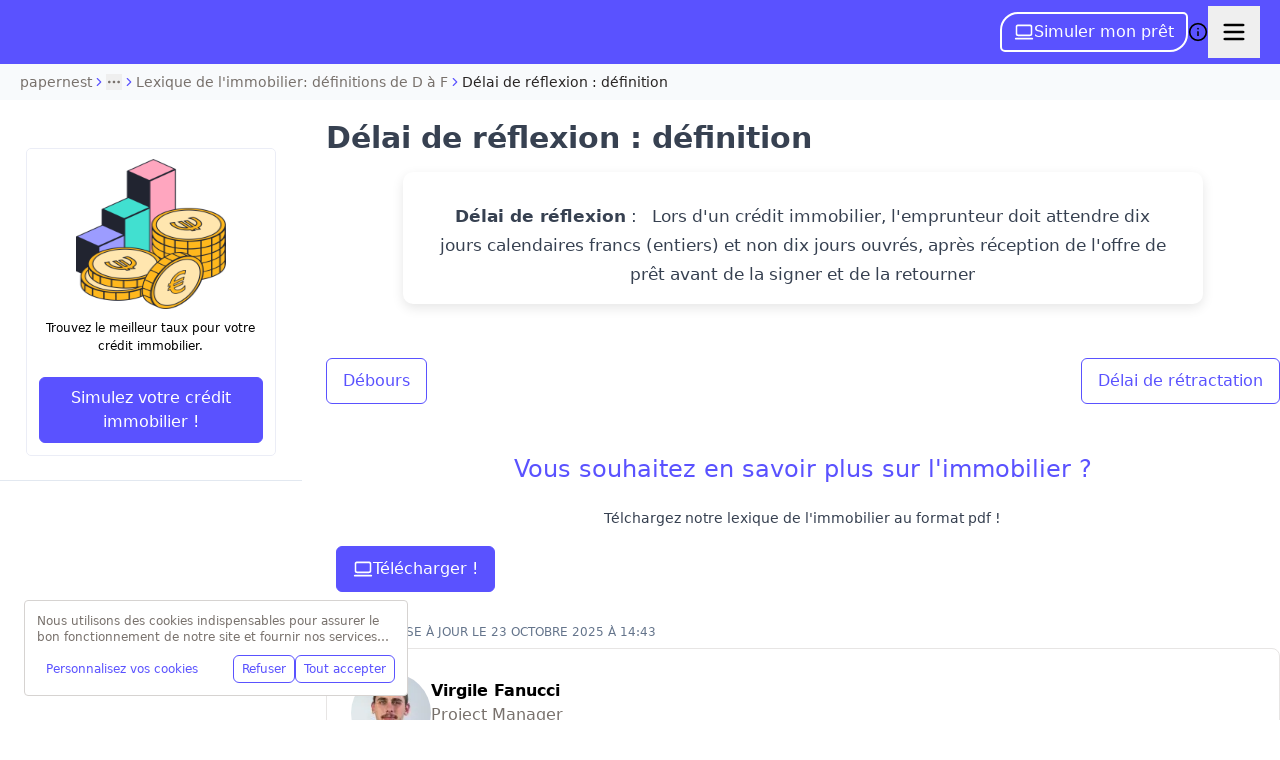

--- FILE ---
content_type: text/x-component
request_url: https://www.papernest.com/simulation-credit-immobilier/lexique/d-f/?_rsc=10b1l
body_size: 67033
content:
1:"$Sreact.fragment"
f:I[34431,[],""]
2:T37bfa,*,:after,:before{--tw-border-spacing-x:0;--tw-border-spacing-y:0;--tw-translate-x:0;--tw-translate-y:0;--tw-rotate:0;--tw-skew-x:0;--tw-skew-y:0;--tw-scale-x:1;--tw-scale-y:1;--tw-pan-x: ;--tw-pan-y: ;--tw-pinch-zoom: ;--tw-scroll-snap-strictness:proximity;--tw-gradient-from-position: ;--tw-gradient-via-position: ;--tw-gradient-to-position: ;--tw-ordinal: ;--tw-slashed-zero: ;--tw-numeric-figure: ;--tw-numeric-spacing: ;--tw-numeric-fraction: ;--tw-ring-inset: ;--tw-ring-offset-width:0px;--tw-ring-offset-color:#fff;--tw-ring-color:rgba(59,130,246,.5);--tw-ring-offset-shadow:0 0 #0000;--tw-ring-shadow:0 0 #0000;--tw-shadow:0 0 #0000;--tw-shadow-colored:0 0 #0000;--tw-blur: ;--tw-brightness: ;--tw-contrast: ;--tw-grayscale: ;--tw-hue-rotate: ;--tw-invert: ;--tw-saturate: ;--tw-sepia: ;--tw-drop-shadow: ;--tw-backdrop-blur: ;--tw-backdrop-brightness: ;--tw-backdrop-contrast: ;--tw-backdrop-grayscale: ;--tw-backdrop-hue-rotate: ;--tw-backdrop-invert: ;--tw-backdrop-opacity: ;--tw-backdrop-saturate: ;--tw-backdrop-sepia: ;--tw-contain-size: ;--tw-contain-layout: ;--tw-contain-paint: ;--tw-contain-style: }::backdrop{--tw-border-spacing-x:0;--tw-border-spacing-y:0;--tw-translate-x:0;--tw-translate-y:0;--tw-rotate:0;--tw-skew-x:0;--tw-skew-y:0;--tw-scale-x:1;--tw-scale-y:1;--tw-pan-x: ;--tw-pan-y: ;--tw-pinch-zoom: ;--tw-scroll-snap-strictness:proximity;--tw-gradient-from-position: ;--tw-gradient-via-position: ;--tw-gradient-to-position: ;--tw-ordinal: ;--tw-slashed-zero: ;--tw-numeric-figure: ;--tw-numeric-spacing: ;--tw-numeric-fraction: ;--tw-ring-inset: ;--tw-ring-offset-width:0px;--tw-ring-offset-color:#fff;--tw-ring-color:rgba(59,130,246,.5);--tw-ring-offset-shadow:0 0 #0000;--tw-ring-shadow:0 0 #0000;--tw-shadow:0 0 #0000;--tw-shadow-colored:0 0 #0000;--tw-blur: ;--tw-brightness: ;--tw-contrast: ;--tw-grayscale: ;--tw-hue-rotate: ;--tw-invert: ;--tw-saturate: ;--tw-sepia: ;--tw-drop-shadow: ;--tw-backdrop-blur: ;--tw-backdrop-brightness: ;--tw-backdrop-contrast: ;--tw-backdrop-grayscale: ;--tw-backdrop-hue-rotate: ;--tw-backdrop-invert: ;--tw-backdrop-opacity: ;--tw-backdrop-saturate: ;--tw-backdrop-sepia: ;--tw-contain-size: ;--tw-contain-layout: ;--tw-contain-paint: ;--tw-contain-style: }/*! tailwindcss v3.4.17 | MIT License | https://tailwindcss.com*/*,:after,:before{border:0 solid #e5e7eb;box-sizing:border-box}:after,:before{--tw-content:""}:host,html{line-height:1.5;-webkit-text-size-adjust:100%;font-family:ui-sans-serif,system-ui,sans-serif,Apple Color Emoji,Segoe UI Emoji,Segoe UI Symbol,Noto Color Emoji;font-feature-settings:normal;font-variation-settings:normal;-moz-tab-size:4;-o-tab-size:4;tab-size:4;-webkit-tap-highlight-color:transparent}body{line-height:inherit;margin:0}hr{border-top-width:1px;color:inherit;height:0}abbr:where([title]){-webkit-text-decoration:underline dotted;text-decoration:underline dotted}h1,h2,h3,h4,h5,h6{font-size:inherit;font-weight:inherit}a{color:inherit;text-decoration:inherit}b,strong{font-weight:bolder}code,kbd,pre,samp{font-family:ui-monospace,SFMono-Regular,Menlo,Monaco,Consolas,Liberation Mono,Courier New,monospace;font-feature-settings:normal;font-size:1em;font-variation-settings:normal}small{font-size:80%}sub,sup{font-size:75%;line-height:0;position:relative;vertical-align:baseline}sub{bottom:-.25em}sup{top:-.5em}table{border-collapse:collapse;border-color:inherit;text-indent:0}button,input,optgroup,select,textarea{color:inherit;font-family:inherit;font-feature-settings:inherit;font-size:100%;font-variation-settings:inherit;font-weight:inherit;letter-spacing:inherit;line-height:inherit;margin:0;padding:0}button,select{text-transform:none}button,input:where([type=button]),input:where([type=reset]),input:where([type=submit]){-webkit-appearance:button;background-color:transparent;background-image:none}:-moz-focusring{outline:auto}:-moz-ui-invalid{box-shadow:none}progress{vertical-align:baseline}::-webkit-inner-spin-button,::-webkit-outer-spin-button{height:auto}[type=search]{-webkit-appearance:textfield;outline-offset:-2px}::-webkit-search-decoration{-webkit-appearance:none}::-webkit-file-upload-button{-webkit-appearance:button;font:inherit}summary{display:list-item}blockquote,dd,dl,fieldset,figure,h1,h2,h3,h4,h5,h6,hr,p,pre{margin:0}fieldset,legend{padding:0}menu,ol,ul{list-style:none;margin:0;padding:0}dialog{padding:0}textarea{resize:vertical}input::-moz-placeholder,textarea::-moz-placeholder{color:#9ca3af;opacity:1}input::placeholder,textarea::placeholder{color:#9ca3af;opacity:1}[role=button],button{cursor:pointer}:disabled{cursor:default}audio,canvas,embed,iframe,img,object,svg,video{display:block;vertical-align:middle}img,video{height:auto;max-width:100%}[hidden]:where(:not([hidden=until-found])){display:none}.\!container{width:100%!important}.container{width:100%}@media (min-width:640px){.\!container{max-width:640px!important}.container{max-width:640px}}@media (min-width:768px){.\!container{max-width:768px!important}.container{max-width:768px}}@media (min-width:1024px){.\!container{max-width:1024px!important}.container{max-width:1024px}}@media (min-width:1280px){.\!container{max-width:1280px!important}.container{max-width:1280px}}@media (min-width:1536px){.\!container{max-width:1536px!important}.container{max-width:1536px}}.prose{color:var(--tw-prose-body);max-width:65ch}.prose :where(p):not(:where([class~=not-prose],[class~=not-prose] *)){margin-bottom:1.25em;margin-top:1.25em}.prose :where([class~=lead]):not(:where([class~=not-prose],[class~=not-prose] *)){color:var(--tw-prose-lead);font-size:1.25em;line-height:1.6;margin-bottom:1.2em;margin-top:1.2em}.prose :where(a):not(:where([class~=not-prose],[class~=not-prose] *)){color:var(--tw-prose-links);font-weight:500;text-decoration:underline}.prose :where(strong):not(:where([class~=not-prose],[class~=not-prose] *)){color:var(--tw-prose-bold);font-weight:600}.prose :where(a strong):not(:where([class~=not-prose],[class~=not-prose] *)){color:inherit}.prose :where(blockquote strong):not(:where([class~=not-prose],[class~=not-prose] *)){color:inherit}.prose :where(thead th strong):not(:where([class~=not-prose],[class~=not-prose] *)){color:inherit}.prose :where(ol):not(:where([class~=not-prose],[class~=not-prose] *)){list-style-type:decimal;margin-bottom:1.25em;margin-top:1.25em;padding-inline-start:1.625em}.prose :where(ol[type=A]):not(:where([class~=not-prose],[class~=not-prose] *)){list-style-type:upper-alpha}.prose :where(ol[type=a]):not(:where([class~=not-prose],[class~=not-prose] *)){list-style-type:lower-alpha}.prose :where(ol[type=A s]):not(:where([class~=not-prose],[class~=not-prose] *)){list-style-type:upper-alpha}.prose :where(ol[type=a s]):not(:where([class~=not-prose],[class~=not-prose] *)){list-style-type:lower-alpha}.prose :where(ol[type=I]):not(:where([class~=not-prose],[class~=not-prose] *)){list-style-type:upper-roman}.prose :where(ol[type=i]):not(:where([class~=not-prose],[class~=not-prose] *)){list-style-type:lower-roman}.prose :where(ol[type=I s]):not(:where([class~=not-prose],[class~=not-prose] *)){list-style-type:upper-roman}.prose :where(ol[type=i s]):not(:where([class~=not-prose],[class~=not-prose] *)){list-style-type:lower-roman}.prose :where(ol[type="1"]):not(:where([class~=not-prose],[class~=not-prose] *)){list-style-type:decimal}.prose :where(ul):not(:where([class~=not-prose],[class~=not-prose] *)){list-style-type:disc;margin-bottom:1.25em;margin-top:1.25em;padding-inline-start:1.625em}.prose :where(ol>li):not(:where([class~=not-prose],[class~=not-prose] *))::marker{color:var(--tw-prose-counters);font-weight:400}.prose :where(ul>li):not(:where([class~=not-prose],[class~=not-prose] *))::marker{color:var(--tw-prose-bullets)}.prose :where(dt):not(:where([class~=not-prose],[class~=not-prose] *)){color:var(--tw-prose-headings);font-weight:600;margin-top:1.25em}.prose :where(hr):not(:where([class~=not-prose],[class~=not-prose] *)){border-color:var(--tw-prose-hr);border-top-width:1px;margin-bottom:3em;margin-top:3em}.prose :where(blockquote):not(:where([class~=not-prose],[class~=not-prose] *)){border-inline-start-color:var(--tw-prose-quote-borders);border-inline-start-width:.25rem;color:var(--tw-prose-quotes);font-style:italic;font-weight:500;margin-bottom:1.6em;margin-top:1.6em;padding-inline-start:1em;quotes:"\201C""\201D""\2018""\2019"}.prose :where(blockquote p:first-of-type):not(:where([class~=not-prose],[class~=not-prose] *)):before{content:open-quote}.prose :where(blockquote p:last-of-type):not(:where([class~=not-prose],[class~=not-prose] *)):after{content:close-quote}.prose :where(h1):not(:where([class~=not-prose],[class~=not-prose] *)){color:var(--tw-prose-headings);font-size:2.25em;font-weight:800;line-height:1.1111111;margin-bottom:.8888889em;margin-top:0}.prose :where(h1 strong):not(:where([class~=not-prose],[class~=not-prose] *)){color:inherit;font-weight:900}.prose :where(h2):not(:where([class~=not-prose],[class~=not-prose] *)){color:var(--tw-prose-headings);font-size:1.5em;font-weight:700;line-height:1.3333333;margin-bottom:1em;margin-top:2em}.prose :where(h2 strong):not(:where([class~=not-prose],[class~=not-prose] *)){color:inherit;font-weight:800}.prose :where(h3):not(:where([class~=not-prose],[class~=not-prose] *)){color:var(--tw-prose-headings);font-size:1.25em;font-weight:600;line-height:1.6;margin-bottom:.6em;margin-top:1.6em}.prose :where(h3 strong):not(:where([class~=not-prose],[class~=not-prose] *)){color:inherit;font-weight:700}.prose :where(h4):not(:where([class~=not-prose],[class~=not-prose] *)){color:var(--tw-prose-headings);font-weight:600;line-height:1.5;margin-bottom:.5em;margin-top:1.5em}.prose :where(h4 strong):not(:where([class~=not-prose],[class~=not-prose] *)){color:inherit;font-weight:700}.prose :where(img):not(:where([class~=not-prose],[class~=not-prose] *)){margin-bottom:2em;margin-top:2em}.prose :where(picture):not(:where([class~=not-prose],[class~=not-prose] *)){display:block;margin-bottom:2em;margin-top:2em}.prose :where(video):not(:where([class~=not-prose],[class~=not-prose] *)){margin-bottom:2em;margin-top:2em}.prose :where(kbd):not(:where([class~=not-prose],[class~=not-prose] *)){border-radius:.3125rem;box-shadow:0 0 0 1px var(--tw-prose-kbd-shadows),0 3px 0 var(--tw-prose-kbd-shadows);color:var(--tw-prose-kbd);font-family:inherit;font-size:.875em;font-weight:500;padding-inline-end:.375em;padding-bottom:.1875em;padding-top:.1875em;padding-inline-start:.375em}.prose :where(code):not(:where([class~=not-prose],[class~=not-prose] *)){color:var(--tw-prose-code);font-size:.875em;font-weight:600}.prose :where(code):not(:where([class~=not-prose],[class~=not-prose] *)):before{content:"`"}.prose :where(code):not(:where([class~=not-prose],[class~=not-prose] *)):after{content:"`"}.prose :where(a code):not(:where([class~=not-prose],[class~=not-prose] *)){color:inherit}.prose :where(h1 code):not(:where([class~=not-prose],[class~=not-prose] *)){color:inherit}.prose :where(h2 code):not(:where([class~=not-prose],[class~=not-prose] *)){color:inherit;font-size:.875em}.prose :where(h3 code):not(:where([class~=not-prose],[class~=not-prose] *)){color:inherit;font-size:.9em}.prose :where(h4 code):not(:where([class~=not-prose],[class~=not-prose] *)){color:inherit}.prose :where(blockquote code):not(:where([class~=not-prose],[class~=not-prose] *)){color:inherit}.prose :where(thead th code):not(:where([class~=not-prose],[class~=not-prose] *)){color:inherit}.prose :where(pre):not(:where([class~=not-prose],[class~=not-prose] *)){background-color:var(--tw-prose-pre-bg);border-radius:.375rem;color:var(--tw-prose-pre-code);font-size:.875em;font-weight:400;line-height:1.7142857;margin-bottom:1.7142857em;margin-top:1.7142857em;overflow-x:auto;padding-inline-end:1.1428571em;padding-bottom:.8571429em;padding-top:.8571429em;padding-inline-start:1.1428571em}.prose :where(pre code):not(:where([class~=not-prose],[class~=not-prose] *)){background-color:transparent;border-radius:0;border-width:0;color:inherit;font-family:inherit;font-size:inherit;font-weight:inherit;line-height:inherit;padding:0}.prose :where(pre code):not(:where([class~=not-prose],[class~=not-prose] *)):before{content:none}.prose :where(pre code):not(:where([class~=not-prose],[class~=not-prose] *)):after{content:none}.prose :where(table):not(:where([class~=not-prose],[class~=not-prose] *)){font-size:.875em;line-height:1.7142857;margin-bottom:2em;margin-top:2em;table-layout:auto;width:100%}.prose :where(thead):not(:where([class~=not-prose],[class~=not-prose] *)){border-bottom-color:var(--tw-prose-th-borders);border-bottom-width:1px}.prose :where(thead th):not(:where([class~=not-prose],[class~=not-prose] *)){color:var(--tw-prose-headings);font-weight:600;padding-inline-end:.5714286em;padding-bottom:.5714286em;padding-inline-start:.5714286em;vertical-align:bottom}.prose :where(tbody tr):not(:where([class~=not-prose],[class~=not-prose] *)){border-bottom-color:var(--tw-prose-td-borders);border-bottom-width:1px}.prose :where(tbody tr:last-child):not(:where([class~=not-prose],[class~=not-prose] *)){border-bottom-width:0}.prose :where(tbody td):not(:where([class~=not-prose],[class~=not-prose] *)){vertical-align:baseline}.prose :where(tfoot):not(:where([class~=not-prose],[class~=not-prose] *)){border-top-color:var(--tw-prose-th-borders);border-top-width:1px}.prose :where(tfoot td):not(:where([class~=not-prose],[class~=not-prose] *)){vertical-align:top}.prose :where(th,td):not(:where([class~=not-prose],[class~=not-prose] *)){text-align:start}.prose :where(figure>*):not(:where([class~=not-prose],[class~=not-prose] *)){margin-bottom:0;margin-top:0}.prose :where(figcaption):not(:where([class~=not-prose],[class~=not-prose] *)){color:var(--tw-prose-captions);font-size:.875em;line-height:1.4285714;margin-top:.8571429em}.prose{--tw-prose-body:#374151;--tw-prose-headings:#111827;--tw-prose-lead:#4b5563;--tw-prose-links:#111827;--tw-prose-bold:#111827;--tw-prose-counters:#6b7280;--tw-prose-bullets:#d1d5db;--tw-prose-hr:#e5e7eb;--tw-prose-quotes:#111827;--tw-prose-quote-borders:#e5e7eb;--tw-prose-captions:#6b7280;--tw-prose-kbd:#111827;--tw-prose-kbd-shadows:rgba(17,24,39,.1);--tw-prose-code:#111827;--tw-prose-pre-code:#e5e7eb;--tw-prose-pre-bg:#1f2937;--tw-prose-th-borders:#d1d5db;--tw-prose-td-borders:#e5e7eb;--tw-prose-invert-body:#d1d5db;--tw-prose-invert-headings:#fff;--tw-prose-invert-lead:#9ca3af;--tw-prose-invert-links:#fff;--tw-prose-invert-bold:#fff;--tw-prose-invert-counters:#9ca3af;--tw-prose-invert-bullets:#4b5563;--tw-prose-invert-hr:#374151;--tw-prose-invert-quotes:#f3f4f6;--tw-prose-invert-quote-borders:#374151;--tw-prose-invert-captions:#9ca3af;--tw-prose-invert-kbd:#fff;--tw-prose-invert-kbd-shadows:hsla(0,0%,100%,.1);--tw-prose-invert-code:#fff;--tw-prose-invert-pre-code:#d1d5db;--tw-prose-invert-pre-bg:rgba(0,0,0,.5);--tw-prose-invert-th-borders:#4b5563;--tw-prose-invert-td-borders:#374151;font-size:1rem;line-height:1.75}.prose :where(picture>img):not(:where([class~=not-prose],[class~=not-prose] *)){margin-bottom:0;margin-top:0}.prose :where(li):not(:where([class~=not-prose],[class~=not-prose] *)){margin-bottom:.5em;margin-top:.5em}.prose :where(ol>li):not(:where([class~=not-prose],[class~=not-prose] *)){padding-inline-start:.375em}.prose :where(ul>li):not(:where([class~=not-prose],[class~=not-prose] *)){padding-inline-start:.375em}.prose :where(.prose>ul>li p):not(:where([class~=not-prose],[class~=not-prose] *)){margin-bottom:.75em;margin-top:.75em}.prose :where(.prose>ul>li>p:first-child):not(:where([class~=not-prose],[class~=not-prose] *)){margin-top:1.25em}.prose :where(.prose>ul>li>p:last-child):not(:where([class~=not-prose],[class~=not-prose] *)){margin-bottom:1.25em}.prose :where(.prose>ol>li>p:first-child):not(:where([class~=not-prose],[class~=not-prose] *)){margin-top:1.25em}.prose :where(.prose>ol>li>p:last-child):not(:where([class~=not-prose],[class~=not-prose] *)){margin-bottom:1.25em}.prose :where(ul ul,ul ol,ol ul,ol ol):not(:where([class~=not-prose],[class~=not-prose] *)){margin-bottom:.75em;margin-top:.75em}.prose :where(dl):not(:where([class~=not-prose],[class~=not-prose] *)){margin-bottom:1.25em;margin-top:1.25em}.prose :where(dd):not(:where([class~=not-prose],[class~=not-prose] *)){margin-top:.5em;padding-inline-start:1.625em}.prose :where(hr+*):not(:where([class~=not-prose],[class~=not-prose] *)){margin-top:0}.prose :where(h2+*):not(:where([class~=not-prose],[class~=not-prose] *)){margin-top:0}.prose :where(h3+*):not(:where([class~=not-prose],[class~=not-prose] *)){margin-top:0}.prose :where(h4+*):not(:where([class~=not-prose],[class~=not-prose] *)){margin-top:0}.prose :where(thead th:first-child):not(:where([class~=not-prose],[class~=not-prose] *)){padding-inline-start:0}.prose :where(thead th:last-child):not(:where([class~=not-prose],[class~=not-prose] *)){padding-inline-end:0}.prose :where(tbody td,tfoot td):not(:where([class~=not-prose],[class~=not-prose] *)){padding-inline-end:.5714286em;padding-bottom:.5714286em;padding-top:.5714286em;padding-inline-start:.5714286em}.prose :where(tbody td:first-child,tfoot td:first-child):not(:where([class~=not-prose],[class~=not-prose] *)){padding-inline-start:0}.prose :where(tbody td:last-child,tfoot td:last-child):not(:where([class~=not-prose],[class~=not-prose] *)){padding-inline-end:0}.prose :where(figure):not(:where([class~=not-prose],[class~=not-prose] *)){margin-bottom:2em;margin-top:2em}.prose :where(.prose>:first-child):not(:where([class~=not-prose],[class~=not-prose] *)){margin-top:0}.prose :where(.prose>:last-child):not(:where([class~=not-prose],[class~=not-prose] *)){margin-bottom:0}.prose-sm{font-size:.875rem;line-height:1.7142857}.prose-sm :where(p):not(:where([class~=not-prose],[class~=not-prose] *)){margin-bottom:1.1428571em;margin-top:1.1428571em}.prose-sm :where([class~=lead]):not(:where([class~=not-prose],[class~=not-prose] *)){font-size:1.2857143em;line-height:1.5555556;margin-bottom:.8888889em;margin-top:.8888889em}.prose-sm :where(blockquote):not(:where([class~=not-prose],[class~=not-prose] *)){margin-bottom:1.3333333em;margin-top:1.3333333em;padding-inline-start:1.1111111em}.prose-sm :where(h1):not(:where([class~=not-prose],[class~=not-prose] *)){font-size:2.1428571em;line-height:1.2;margin-bottom:.8em;margin-top:0}.prose-sm :where(h2):not(:where([class~=not-prose],[class~=not-prose] *)){font-size:1.4285714em;line-height:1.4;margin-bottom:.8em;margin-top:1.6em}.prose-sm :where(h3):not(:where([class~=not-prose],[class~=not-prose] *)){font-size:1.2857143em;line-height:1.5555556;margin-bottom:.4444444em;margin-top:1.5555556em}.prose-sm :where(h4):not(:where([class~=not-prose],[class~=not-prose] *)){line-height:1.4285714;margin-bottom:.5714286em;margin-top:1.4285714em}.prose-sm :where(img):not(:where([class~=not-prose],[class~=not-prose] *)){margin-bottom:1.7142857em;margin-top:1.7142857em}.prose-sm :where(picture):not(:where([class~=not-prose],[class~=not-prose] *)){margin-bottom:1.7142857em;margin-top:1.7142857em}.prose-sm :where(picture>img):not(:where([class~=not-prose],[class~=not-prose] *)){margin-bottom:0;margin-top:0}.prose-sm :where(video):not(:where([class~=not-prose],[class~=not-prose] *)){margin-bottom:1.7142857em;margin-top:1.7142857em}.prose-sm :where(kbd):not(:where([class~=not-prose],[class~=not-prose] *)){border-radius:.3125rem;font-size:.8571429em;padding-inline-end:.3571429em;padding-bottom:.1428571em;padding-top:.1428571em;padding-inline-start:.3571429em}.prose-sm :where(code):not(:where([class~=not-prose],[class~=not-prose] *)){font-size:.8571429em}.prose-sm :where(h2 code):not(:where([class~=not-prose],[class~=not-prose] *)){font-size:.9em}.prose-sm :where(h3 code):not(:where([class~=not-prose],[class~=not-prose] *)){font-size:.8888889em}.prose-sm :where(pre):not(:where([class~=not-prose],[class~=not-prose] *)){border-radius:.25rem;font-size:.8571429em;line-height:1.6666667;margin-bottom:1.6666667em;margin-top:1.6666667em;padding-inline-end:1em;padding-bottom:.6666667em;padding-top:.6666667em;padding-inline-start:1em}.prose-sm :where(ol):not(:where([class~=not-prose],[class~=not-prose] *)){margin-bottom:1.1428571em;margin-top:1.1428571em;padding-inline-start:1.5714286em}.prose-sm :where(ul):not(:where([class~=not-prose],[class~=not-prose] *)){margin-bottom:1.1428571em;margin-top:1.1428571em;padding-inline-start:1.5714286em}.prose-sm :where(li):not(:where([class~=not-prose],[class~=not-prose] *)){margin-bottom:.2857143em;margin-top:.2857143em}.prose-sm :where(ol>li):not(:where([class~=not-prose],[class~=not-prose] *)){padding-inline-start:.4285714em}.prose-sm :where(ul>li):not(:where([class~=not-prose],[class~=not-prose] *)){padding-inline-start:.4285714em}.prose-sm :where(.prose-sm>ul>li p):not(:where([class~=not-prose],[class~=not-prose] *)){margin-bottom:.5714286em;margin-top:.5714286em}.prose-sm :where(.prose-sm>ul>li>p:first-child):not(:where([class~=not-prose],[class~=not-prose] *)){margin-top:1.1428571em}.prose-sm :where(.prose-sm>ul>li>p:last-child):not(:where([class~=not-prose],[class~=not-prose] *)){margin-bottom:1.1428571em}.prose-sm :where(.prose-sm>ol>li>p:first-child):not(:where([class~=not-prose],[class~=not-prose] *)){margin-top:1.1428571em}.prose-sm :where(.prose-sm>ol>li>p:last-child):not(:where([class~=not-prose],[class~=not-prose] *)){margin-bottom:1.1428571em}.prose-sm :where(ul ul,ul ol,ol ul,ol ol):not(:where([class~=not-prose],[class~=not-prose] *)){margin-bottom:.5714286em;margin-top:.5714286em}.prose-sm :where(dl):not(:where([class~=not-prose],[class~=not-prose] *)){margin-bottom:1.1428571em;margin-top:1.1428571em}.prose-sm :where(dt):not(:where([class~=not-prose],[class~=not-prose] *)){margin-top:1.1428571em}.prose-sm :where(dd):not(:where([class~=not-prose],[class~=not-prose] *)){margin-top:.2857143em;padding-inline-start:1.5714286em}.prose-sm :where(hr):not(:where([class~=not-prose],[class~=not-prose] *)){margin-bottom:2.8571429em;margin-top:2.8571429em}.prose-sm :where(hr+*):not(:where([class~=not-prose],[class~=not-prose] *)){margin-top:0}.prose-sm :where(h2+*):not(:where([class~=not-prose],[class~=not-prose] *)){margin-top:0}.prose-sm :where(h3+*):not(:where([class~=not-prose],[class~=not-prose] *)){margin-top:0}.prose-sm :where(h4+*):not(:where([class~=not-prose],[class~=not-prose] *)){margin-top:0}.prose-sm :where(table):not(:where([class~=not-prose],[class~=not-prose] *)){font-size:.8571429em;line-height:1.5}.prose-sm :where(thead th):not(:where([class~=not-prose],[class~=not-prose] *)){padding-inline-end:1em;padding-bottom:.6666667em;padding-inline-start:1em}.prose-sm :where(thead th:first-child):not(:where([class~=not-prose],[class~=not-prose] *)){padding-inline-start:0}.prose-sm :where(thead th:last-child):not(:where([class~=not-prose],[class~=not-prose] *)){padding-inline-end:0}.prose-sm :where(tbody td,tfoot td):not(:where([class~=not-prose],[class~=not-prose] *)){padding-inline-end:1em;padding-bottom:.6666667em;padding-top:.6666667em;padding-inline-start:1em}.prose-sm :where(tbody td:first-child,tfoot td:first-child):not(:where([class~=not-prose],[class~=not-prose] *)){padding-inline-start:0}.prose-sm :where(tbody td:last-child,tfoot td:last-child):not(:where([class~=not-prose],[class~=not-prose] *)){padding-inline-end:0}.prose-sm :where(figure):not(:where([class~=not-prose],[class~=not-prose] *)){margin-bottom:1.7142857em;margin-top:1.7142857em}.prose-sm :where(figure>*):not(:where([class~=not-prose],[class~=not-prose] *)){margin-bottom:0;margin-top:0}.prose-sm :where(figcaption):not(:where([class~=not-prose],[class~=not-prose] *)){font-size:.8571429em;line-height:1.3333333;margin-top:.6666667em}.prose-sm :where(.prose-sm>:first-child):not(:where([class~=not-prose],[class~=not-prose] *)){margin-top:0}.prose-sm :where(.prose-sm>:last-child):not(:where([class~=not-prose],[class~=not-prose] *)){margin-bottom:0}.prose-stone{--tw-prose-body:#44403c;--tw-prose-headings:#1c1917;--tw-prose-lead:#57534e;--tw-prose-links:#1c1917;--tw-prose-bold:#1c1917;--tw-prose-counters:#78716c;--tw-prose-bullets:#d6d3d1;--tw-prose-hr:#e7e5e4;--tw-prose-quotes:#1c1917;--tw-prose-quote-borders:#e7e5e4;--tw-prose-captions:#78716c;--tw-prose-kbd:#1c1917;--tw-prose-kbd-shadows:rgba(28,25,23,.1);--tw-prose-code:#1c1917;--tw-prose-pre-code:#e7e5e4;--tw-prose-pre-bg:#292524;--tw-prose-th-borders:#d6d3d1;--tw-prose-td-borders:#e7e5e4;--tw-prose-invert-body:#d6d3d1;--tw-prose-invert-headings:#fff;--tw-prose-invert-lead:#a8a29e;--tw-prose-invert-links:#fff;--tw-prose-invert-bold:#fff;--tw-prose-invert-counters:#a8a29e;--tw-prose-invert-bullets:#57534e;--tw-prose-invert-hr:#44403c;--tw-prose-invert-quotes:#f5f5f4;--tw-prose-invert-quote-borders:#44403c;--tw-prose-invert-captions:#a8a29e;--tw-prose-invert-kbd:#fff;--tw-prose-invert-kbd-shadows:hsla(0,0%,100%,.1);--tw-prose-invert-code:#fff;--tw-prose-invert-pre-code:#d6d3d1;--tw-prose-invert-pre-bg:rgba(0,0,0,.5);--tw-prose-invert-th-borders:#57534e;--tw-prose-invert-td-borders:#44403c}.sr-only{height:1px;margin:-1px;overflow:hidden;padding:0;position:absolute;width:1px;clip:rect(0,0,0,0);border-width:0;white-space:nowrap}.pointer-events-none{pointer-events:none}.\!pointer-events-auto{pointer-events:auto!important}.pointer-events-auto{pointer-events:auto}.visible{visibility:visible}.invisible{visibility:hidden}.static{position:static}.fixed{position:fixed}.absolute{position:absolute}.relative{position:relative}.sticky{position:sticky}.inset-0{inset:0}.inset-x-0{left:0;right:0}.inset-x-1\/2{left:50%;right:50%}.-bottom-10{bottom:-2.5rem}.-bottom-\[9px\]{bottom:-9px}.-left-1{left:-.25rem}.-right-1{right:-.25rem}.-top-0{top:0}.-top-2{top:-.5rem}.-top-4{top:-1rem}.-top-6{top:-1.5rem}.-top-\[3\.25rem\]{top:-3.25rem}.bottom-0{bottom:0}.bottom-1\.5{bottom:.375rem}.bottom-2{bottom:.5rem}.bottom-24{bottom:6rem}.bottom-32{bottom:8rem}.bottom-4{bottom:1rem}.bottom-5{bottom:1.25rem}.bottom-6{bottom:1.5rem}.left-0{left:0}.left-1\/2{left:50%}.left-2{left:.5rem}.left-2\.5{left:.625rem}.left-4{left:1rem}.left-8{left:2rem}.left-\[50\%\]{left:50%}.right-0{right:0}.right-1{right:.25rem}.right-1\.5{right:.375rem}.right-2{right:.5rem}.right-2\.5{right:.625rem}.right-3{right:.75rem}.right-4{right:1rem}.right-8{right:2rem}.top-0{top:0}.top-1{top:.25rem}.top-1\.5{top:.375rem}.top-1\/2{top:50%}.top-12{top:3rem}.top-16{top:4rem}.top-2{top:.5rem}.top-2\.5{top:.625rem}.top-24{top:6rem}.top-28{top:7rem}.top-3{top:.75rem}.top-32{top:8rem}.top-4{top:1rem}.top-8{top:2rem}.top-\[25\%\]{top:25%}.top-\[50\%\]{top:50%}.top-\[5px\]{top:5px}.top-\[60\%\]{top:60%}.top-\[9px\]{top:9px}.top-full{top:100%}.top-px{top:1px}.isolate{isolation:isolate}.-z-10{z-index:-10}.z-0{z-index:0}.z-10{z-index:10}.z-20{z-index:20}.z-40{z-index:40}.z-50{z-index:50}.z-\[1\]{z-index:1}.z-\[60\]{z-index:60}.z-\[9999\]{z-index:9999}.z-\[999\]{z-index:999}.z-\[99\]{z-index:99}.col-span-1{grid-column:span 1/span 1}.col-span-10{grid-column:span 10/span 10}.col-span-12{grid-column:span 12/span 12}.col-span-2{grid-column:span 2/span 2}.col-span-3{grid-column:span 3/span 3}.col-span-4{grid-column:span 4/span 4}.col-span-6{grid-column:span 6/span 6}.col-span-8{grid-column:span 8/span 8}.col-span-9{grid-column:span 9/span 9}.float-right{float:right}.\!m-0{margin:0!important}.-m-1{margin:-.25rem}.-m-1\.5{margin:-.375rem}.-m-2{margin:-.5rem}.-m-3{margin:-.75rem}.-m-8{margin:-2rem}.m-0{margin:0}.m-4{margin:1rem}.m-auto{margin:auto}.m-px{margin:1px}.\!my-0{margin-bottom:0!important;margin-top:0!important}.-mx-0\.5{margin-left:-.125rem;margin-right:-.125rem}.-mx-1{margin-left:-.25rem;margin-right:-.25rem}.-mx-1\.5{margin-left:-.375rem;margin-right:-.375rem}.-mx-2{margin-left:-.5rem;margin-right:-.5rem}.-mx-3{margin-left:-.75rem;margin-right:-.75rem}.-mx-5{margin-left:-1.25rem;margin-right:-1.25rem}.-mx-px{margin-left:-1px;margin-right:-1px}.-my-0\.5{margin-bottom:-.125rem;margin-top:-.125rem}.-my-1{margin-bottom:-.25rem;margin-top:-.25rem}.-my-1\.5{margin-bottom:-.375rem;margin-top:-.375rem}.-my-px{margin-bottom:-1px;margin-top:-1px}.mx-1{margin-left:.25rem;margin-right:.25rem}.mx-1\.5{margin-left:.375rem;margin-right:.375rem}.mx-2{margin-left:.5rem;margin-right:.5rem}.mx-20{margin-left:5rem;margin-right:5rem}.mx-4{margin-left:1rem;margin-right:1rem}.mx-\[-16px\]{margin-left:-16px;margin-right:-16px}.mx-auto{margin-left:auto;margin-right:auto}.my-0{margin-bottom:0;margin-top:0}.my-0\.5{margin-bottom:.125rem;margin-top:.125rem}.my-1{margin-bottom:.25rem;margin-top:.25rem}.my-10{margin-bottom:2.5rem;margin-top:2.5rem}.my-2{margin-bottom:.5rem;margin-top:.5rem}.my-28{margin-bottom:7rem;margin-top:7rem}.my-4{margin-bottom:1rem;margin-top:1rem}.my-5{margin-bottom:1.25rem;margin-top:1.25rem}.my-auto{margin-bottom:auto;margin-top:auto}.\!mb-0{margin-bottom:0!important}.\!mt-0{margin-top:0!important}.\!mt-4{margin-top:1rem!important}.-mb-0\.5{margin-bottom:-.125rem}.-mb-1{margin-bottom:-.25rem}.-mb-2{margin-bottom:-.5rem}.-mb-5{margin-bottom:-1.25rem}.-mb-px{margin-bottom:-1px}.-ml-0\.5{margin-left:-.125rem}.-ml-1{margin-left:-.25rem}.-ml-2{margin-left:-.5rem}.-ml-2\.5{margin-left:-.625rem}.-ml-5{margin-left:-1.25rem}.-ml-\[50vw\]{margin-left:-50vw}.-ml-px{margin-left:-1px}.-mr-1{margin-right:-.25rem}.-mr-4{margin-right:-1rem}.-mr-5{margin-right:-1.25rem}.-mt-0\.5{margin-top:-.125rem}.-mt-1{margin-top:-.25rem}.-mt-2{margin-top:-.5rem}.-mt-4{margin-top:-1rem}.-mt-\[2rem\]{margin-top:-2rem}.-mt-px{margin-top:-1px}.mb-0{margin-bottom:0}.mb-0\.5{margin-bottom:.125rem}.mb-1{margin-bottom:.25rem}.mb-10{margin-bottom:2.5rem}.mb-12{margin-bottom:3rem}.mb-2{margin-bottom:.5rem}.mb-20{margin-bottom:5rem}.mb-3{margin-bottom:.75rem}.mb-4{margin-bottom:1rem}.mb-5{margin-bottom:1.25rem}.mb-6{margin-bottom:1.5rem}.mb-8{margin-bottom:2rem}.mb-9{margin-bottom:2.25rem}.mb-\[calc\(0\.125rem-0\.625rem\)\]{margin-bottom:-.5rem}.mb-auto{margin-bottom:auto}.mb-px{margin-bottom:1px}.ml-0\.5{margin-left:.125rem}.ml-1{margin-left:.25rem}.ml-1\.5{margin-left:.375rem}.ml-2{margin-left:.5rem}.ml-4{margin-left:1rem}.ml-6{margin-left:1.5rem}.ml-8{margin-left:2rem}.ml-auto{margin-left:auto}.mr-0\.5{margin-right:.125rem}.mr-1{margin-right:.25rem}.mr-1\.5{margin-right:.375rem}.mr-2{margin-right:.5rem}.mr-3{margin-right:.75rem}.mr-auto{margin-right:auto}.mt-0{margin-top:0}.mt-0\.5{margin-top:.125rem}.mt-1{margin-top:.25rem}.mt-1\.5{margin-top:.375rem}.mt-10{margin-top:2.5rem}.mt-2{margin-top:.5rem}.mt-2\.5{margin-top:.625rem}.mt-20{margin-top:5rem}.mt-24{margin-top:6rem}.mt-28{margin-top:7rem}.mt-3{margin-top:.75rem}.mt-32{margin-top:8rem}.mt-4{margin-top:1rem}.mt-5{margin-top:1.25rem}.mt-8{margin-top:2rem}.mt-auto{margin-top:auto}.mt-px{margin-top:1px}.line-clamp-1{-webkit-line-clamp:1}.line-clamp-1,.line-clamp-2{display:-webkit-box;overflow:hidden;-webkit-box-orient:vertical}.line-clamp-2{-webkit-line-clamp:2}.line-clamp-3{display:-webkit-box;overflow:hidden;-webkit-box-orient:vertical;-webkit-line-clamp:3}.block{display:block}.inline-block{display:inline-block}.inline{display:inline}.flex{display:flex}.inline-flex{display:inline-flex}.table{display:table}.\!grid{display:grid!important}.grid{display:grid}.inline-grid{display:inline-grid}.contents{display:contents}.list-item{display:list-item}.hidden{display:none}.aspect-\[18\/5\]{aspect-ratio:18/5}.aspect-\[3\/2\]{aspect-ratio:3/2}.aspect-square{aspect-ratio:1/1}.aspect-video{aspect-ratio:16/9}.\!size-3\.5{height:.875rem!important;width:.875rem!important}.size-10{height:2.5rem;width:2.5rem}.size-2{height:.5rem;width:.5rem}.size-4{height:1rem;width:1rem}.size-5{height:1.25rem;width:1.25rem}.size-8{height:2rem;width:2rem}.size-9{height:2.25rem;width:2.25rem}.size-full{height:100%;width:100%}.\!h-3{height:.75rem!important}.\!h-5{height:1.25rem!important}.h-0{height:0}.h-0\.5{height:.125rem}.h-1{height:.25rem}.h-1\.5{height:.375rem}.h-10{height:2.5rem}.h-11{height:2.75rem}.h-12{height:3rem}.h-14{height:3.5rem}.h-16{height:4rem}.h-2{height:.5rem}.h-2\.5{height:.625rem}.h-20{height:5rem}.h-24{height:6rem}.h-28{height:7rem}.h-3{height:.75rem}.h-3\.5{height:.875rem}.h-3\/5{height:60%}.h-32{height:8rem}.h-36{height:9rem}.h-4{height:1rem}.h-4\/5{height:80%}.h-44{height:11rem}.h-48{height:12rem}.h-5{height:1.25rem}.h-52{height:13rem}.h-6{height:1.5rem}.h-60{height:15rem}.h-64{height:16rem}.h-7{height:1.75rem}.h-72{height:18rem}.h-8{height:2rem}.h-9{height:2.25rem}.h-96{height:24rem}.h-\[130\%\]{height:130%}.h-\[15px\]{height:15px}.h-\[2\.25rem\]{height:2.25rem}.h-\[290px\]{height:290px}.h-\[440px\]{height:440px}.h-\[500\%\]{height:500%}.h-\[640px\]{height:640px}.h-\[9px\]{height:9px}.h-\[calc\(100\%\+2rem\)\]{height:calc(100% + 2rem)}.h-\[calc\(100vh-8rem\)\]{height:calc(100vh - 8rem)}.h-\[calc\(5\.5rem\+2rem\+1px\)\]{height:calc(7.5rem + 1px)}.h-\[var\(--radix-navigation-menu-viewport-height\)\]{height:var(--radix-navigation-menu-viewport-height)}.h-\[var\(--radix-select-trigger-height\)\]{height:var(--radix-select-trigger-height)}.h-auto{height:auto}.h-fit{height:-moz-fit-content;height:fit-content}.h-full{height:100%}.h-min{height:-moz-min-content;height:min-content}.h-px{height:1px}.h-screen{height:100vh}.max-h-0{max-height:0}.max-h-48{max-height:12rem}.max-h-52{max-height:13rem}.max-h-60{max-height:15rem}.max-h-96{max-height:24rem}.max-h-\[300px\]{max-height:300px}.max-h-\[30rem\]{max-height:30rem}.max-h-\[40vh\]{max-height:40vh}.max-h-\[500px\]{max-height:500px}.max-h-screen{max-height:100vh}.min-h-0{min-height:0}.min-h-10{min-height:2.5rem}.min-h-11{min-height:2.75rem}.min-h-20{min-height:5rem}.min-h-24{min-height:6rem}.min-h-36{min-height:9rem}.min-h-6{min-height:1.5rem}.min-h-9{min-height:2.25rem}.min-h-96{min-height:24rem}.min-h-\[150px\]{min-height:150px}.min-h-\[25rem\]{min-height:25rem}.min-h-\[28rem\]{min-height:28rem}.min-h-\[50px\]{min-height:50px}.min-h-\[80vh\]{min-height:80vh}.min-h-\[calc\(100vh-4rem\)\]{min-height:calc(100vh - 4rem)}.min-h-max{min-height:-moz-max-content;min-height:max-content}.min-h-screen{min-height:100vh}.\!w-3{width:.75rem!important}.\!w-5{width:1.25rem!important}.\!w-fit{width:-moz-fit-content!important;width:fit-content!important}.\!w-full{width:100%!important}.w-0{width:0}.w-0\.5{width:.125rem}.w-1{width:.25rem}.w-1\.5{width:.375rem}.w-1\/2{width:50%}.w-1\/3{width:33.333333%}.w-1\/4{width:25%}.w-1\/6{width:16.666667%}.w-10{width:2.5rem}.w-11{width:2.75rem}.w-12{width:3rem}.w-14{width:3.5rem}.w-16{width:4rem}.w-2{width:.5rem}.w-2\.5{width:.625rem}.w-2\/3{width:66.666667%}.w-2\/5{width:40%}.w-20{width:5rem}.w-24{width:6rem}.w-28{width:7rem}.w-3{width:.75rem}.w-3\.5{width:.875rem}.w-3\/4{width:75%}.w-3\/5{width:60%}.w-32{width:8rem}.w-4{width:1rem}.w-4\/5{width:80%}.w-40{width:10rem}.w-44{width:11rem}.w-48{width:12rem}.w-5{width:1.25rem}.w-52{width:13rem}.w-56{width:14rem}.w-6{width:1.5rem}.w-64{width:16rem}.w-7{width:1.75rem}.w-72{width:18rem}.w-8{width:2rem}.w-80{width:20rem}.w-9{width:2.25rem}.w-96{width:24rem}.w-\[100px\]{width:100px}.w-\[1200px\]{width:1200px}.w-\[150\%\]{width:150%}.w-\[200px\]{width:200px}.w-\[45\%\]{width:45%}.w-\[55\%\]{width:55%}.w-\[80\%\]{width:80%}.w-\[97\%\]{width:97%}.w-\[9px\]{width:9px}.w-\[calc\(100\%-2px\)\]{width:calc(100% - 2px)}.w-\[calc\(100vw-16px\)\]{width:calc(100vw - 16px)}.w-auto{width:auto}.w-fit{width:-moz-fit-content;width:fit-content}.w-full{width:100%}.w-max{width:-moz-max-content;width:max-content}.w-px{width:1px}.w-screen{width:100vw}.min-w-0{min-width:0}.min-w-24{min-width:6rem}.min-w-44{min-width:11rem}.min-w-48{min-width:12rem}.min-w-\[140px\]{min-width:140px}.min-w-\[160px\]{min-width:160px}.min-w-\[200px\]{min-width:200px}.min-w-\[300px\]{min-width:300px}.min-w-\[310px\]{min-width:310px}.min-w-\[5rem\]{min-width:5rem}.min-w-\[8rem\]{min-width:8rem}.min-w-\[calc\(var\(--radix-select-trigger-width\)-2px\)\]{min-width:calc(var(--radix-select-trigger-width) - 2px)}.min-w-\[var\(--radix-select-trigger-width\)\]{min-width:var(--radix-select-trigger-width)}.\!max-w-none{max-width:none!important}.max-w-20{max-width:5rem}.max-w-2xl{max-width:42rem}.max-w-32{max-width:8rem}.max-w-36{max-width:9rem}.max-w-3xl{max-width:48rem}.max-w-44{max-width:11rem}.max-w-48{max-width:12rem}.max-w-4xl{max-width:56rem}.max-w-56{max-width:14rem}.max-w-5xl{max-width:64rem}.max-w-64{max-width:16rem}.max-w-72{max-width:18rem}.max-w-7xl{max-width:80rem}.max-w-80{max-width:20rem}.max-w-96{max-width:24rem}.max-w-\[140px\]{max-width:140px}.max-w-\[35ch\]{max-width:35ch}.max-w-\[50\%\]{max-width:50%}.max-w-\[800px\]{max-width:800px}.max-w-\[95vw\]{max-width:95vw}.max-w-\[calc\(100vw-16px\)\]{max-width:calc(100vw - 16px)}.max-w-full{max-width:100%}.max-w-lg{max-width:32rem}.max-w-max{max-width:-moz-max-content;max-width:max-content}.max-w-md{max-width:28rem}.max-w-min{max-width:-moz-min-content;max-width:min-content}.max-w-none{max-width:none}.max-w-screen-2xl{max-width:1536px}.max-w-screen-lg{max-width:1024px}.max-w-screen-md{max-width:768px}.max-w-screen-sm{max-width:640px}.max-w-screen-xl{max-width:1280px}.max-w-sm{max-width:24rem}.max-w-xl{max-width:36rem}.max-w-xs{max-width:20rem}.flex-1{flex:1 1 0%}.flex-\[0\.1\]{flex:0.1}.flex-\[0_0_auto\]{flex:0 0 auto}.flex-auto{flex:1 1 auto}.flex-shrink-0,.shrink-0{flex-shrink:0}.flex-grow{flex-grow:1}.flex-grow-0{flex-grow:0}.grow{flex-grow:1}.table-auto{table-layout:auto}.caption-bottom{caption-side:bottom}.border-collapse{border-collapse:collapse}.origin-center{transform-origin:center}.\!translate-x-\[50\%\]{--tw-translate-x:50%!important;transform:translate(var(--tw-translate-x),var(--tw-translate-y)) rotate(var(--tw-rotate)) skewX(var(--tw-skew-x)) skewY(var(--tw-skew-y)) scaleX(var(--tw-scale-x)) scaleY(var(--tw-scale-y))!important}.-translate-x-1{--tw-translate-x:-0.25rem}.-translate-x-1,.-translate-x-1\/2{transform:translate(var(--tw-translate-x),var(--tw-translate-y)) rotate(var(--tw-rotate)) skewX(var(--tw-skew-x)) skewY(var(--tw-skew-y)) scaleX(var(--tw-scale-x)) scaleY(var(--tw-scale-y))}.-translate-x-1\/2{--tw-translate-x:-50%}.-translate-x-2{--tw-translate-x:-0.5rem}.-translate-x-2,.-translate-y-1\/2{transform:translate(var(--tw-translate-x),var(--tw-translate-y)) rotate(var(--tw-rotate)) skewX(var(--tw-skew-x)) skewY(var(--tw-skew-y)) scaleX(var(--tw-scale-x)) scaleY(var(--tw-scale-y))}.-translate-y-1\/2{--tw-translate-y:-50%}.-translate-y-1\/3{--tw-translate-y:-33.333333%}.-translate-y-1\/3,.translate-x-1{transform:translate(var(--tw-translate-x),var(--tw-translate-y)) rotate(var(--tw-rotate)) skewX(var(--tw-skew-x)) skewY(var(--tw-skew-y)) scaleX(var(--tw-scale-x)) scaleY(var(--tw-scale-y))}.translate-x-1{--tw-translate-x:0.25rem}.translate-x-1\.5{--tw-translate-x:0.375rem}.translate-x-1\.5,.translate-x-1\/3{transform:translate(var(--tw-translate-x),var(--tw-translate-y)) rotate(var(--tw-rotate)) skewX(var(--tw-skew-x)) skewY(var(--tw-skew-y)) scaleX(var(--tw-scale-x)) scaleY(var(--tw-scale-y))}.translate-x-1\/3{--tw-translate-x:33.333333%}.translate-x-2{--tw-translate-x:0.5rem}.translate-x-2,.translate-x-\[-50\%\]{transform:translate(var(--tw-translate-x),var(--tw-translate-y)) rotate(var(--tw-rotate)) skewX(var(--tw-skew-x)) skewY(var(--tw-skew-y)) scaleX(var(--tw-scale-x)) scaleY(var(--tw-scale-y))}.translate-x-\[-50\%\]{--tw-translate-x:-50%}.translate-x-\[55\%\]{--tw-translate-x:55%}.translate-x-\[55\%\],.translate-y-0{transform:translate(var(--tw-translate-x),var(--tw-translate-y)) rotate(var(--tw-rotate)) skewX(var(--tw-skew-x)) skewY(var(--tw-skew-y)) scaleX(var(--tw-scale-x)) scaleY(var(--tw-scale-y))}.translate-y-0{--tw-translate-y:0px}.translate-y-1\.5{--tw-translate-y:0.375rem}.translate-y-1\.5,.translate-y-\[-5\%\]{transform:translate(var(--tw-translate-x),var(--tw-translate-y)) rotate(var(--tw-rotate)) skewX(var(--tw-skew-x)) skewY(var(--tw-skew-y)) scaleX(var(--tw-scale-x)) scaleY(var(--tw-scale-y))}.translate-y-\[-5\%\]{--tw-translate-y:-5%}.translate-y-\[-50\%\]{--tw-translate-y:-50%}.-rotate-180,.translate-y-\[-50\%\]{transform:translate(var(--tw-translate-x),var(--tw-translate-y)) rotate(var(--tw-rotate)) skewX(var(--tw-skew-x)) skewY(var(--tw-skew-y)) scaleX(var(--tw-scale-x)) scaleY(var(--tw-scale-y))}.-rotate-180{--tw-rotate:-180deg}.rotate-180{--tw-rotate:180deg}.rotate-180,.rotate-45{transform:translate(var(--tw-translate-x),var(--tw-translate-y)) rotate(var(--tw-rotate)) skewX(var(--tw-skew-x)) skewY(var(--tw-skew-y)) scaleX(var(--tw-scale-x)) scaleY(var(--tw-scale-y))}.rotate-45{--tw-rotate:45deg}.rotate-\[5deg\]{--tw-rotate:5deg}.rotate-\[5deg\],.transform{transform:translate(var(--tw-translate-x),var(--tw-translate-y)) rotate(var(--tw-rotate)) skewX(var(--tw-skew-x)) skewY(var(--tw-skew-y)) scaleX(var(--tw-scale-x)) scaleY(var(--tw-scale-y))}.\!animate-none{animation:none!important}@keyframes fade-in{0%{opacity:0}to{opacity:1}}.animate-fade-in{animation:fade-in .2s ease-in-out}@keyframes fade-out{0%{opacity:1}to{opacity:0}}.animate-fade-out{animation:fade-out .2s ease-in-out}@keyframes ping{75%,to{opacity:0;transform:scale(2)}}.animate-ping{animation:ping 1s cubic-bezier(0,0,.2,1) infinite}.animate-pulse{animation:pulse 2s cubic-bezier(.4,0,.6,1) infinite}@keyframes scroll{0%{transform:translateX(0)}to{transform:translateX(calc(-192px*var(--n-slides-nb)))}}.animate-scroll{animation:scroll 40s linear infinite}@keyframes shimmer{0%{transform:translateX(-110%)}to{transform:translateX(110%)}}.animate-shimmer{animation:shimmer 2s infinite}@keyframes spin{to{transform:rotate(1turn)}}.animate-spin{animation:spin 1s linear infinite}.\!cursor-default{cursor:default!important}.cursor-copy{cursor:copy}.cursor-default{cursor:default}.cursor-grab{cursor:grab}.cursor-help{cursor:help}.cursor-move{cursor:move}.cursor-not-allowed{cursor:not-allowed}.cursor-pointer{cursor:pointer}.cursor-text{cursor:text}.touch-none{touch-action:none}.select-none{-webkit-user-select:none;-moz-user-select:none;user-select:none}.resize-none{resize:none}.resize{resize:both}.snap-center{scroll-snap-align:center}.snap-always{scroll-snap-stop:always}.scroll-mt-24{scroll-margin-top:6rem}.list-inside{list-style-position:inside}.list-disc{list-style-type:disc}.list-none{list-style-type:none}.appearance-none{-webkit-appearance:none;-moz-appearance:none;appearance:none}.grid-cols-1{grid-template-columns:repeat(1,minmax(0,1fr))}.grid-cols-12{grid-template-columns:repeat(12,minmax(0,1fr))}.grid-cols-2{grid-template-columns:repeat(2,minmax(0,1fr))}.grid-cols-3{grid-template-columns:repeat(3,minmax(0,1fr))}.grid-cols-4{grid-template-columns:repeat(4,minmax(0,1fr))}.grid-cols-6{grid-template-columns:repeat(6,minmax(0,1fr))}.flex-row{flex-direction:row}.flex-row-reverse{flex-direction:row-reverse}.flex-col{flex-direction:column}.flex-col-reverse{flex-direction:column-reverse}.flex-wrap{flex-wrap:wrap}.place-content-between{place-content:space-between}.place-items-center{place-items:center}.content-center{align-content:center}.content-start{align-content:flex-start}.items-start{align-items:flex-start}.items-end{align-items:flex-end}.items-center{align-items:center}.items-baseline{align-items:baseline}.items-stretch{align-items:stretch}.justify-start{justify-content:flex-start}.justify-end{justify-content:flex-end}.justify-center{justify-content:center}.justify-between{justify-content:space-between}.justify-evenly{justify-content:space-evenly}.gap-0\.5{gap:.125rem}.gap-1{gap:.25rem}.gap-1\.5{gap:.375rem}.gap-10{gap:2.5rem}.gap-2{gap:.5rem}.gap-2\.5{gap:.625rem}.gap-20{gap:5rem}.gap-3{gap:.75rem}.gap-3\.5{gap:.875rem}.gap-4{gap:1rem}.gap-5{gap:1.25rem}.gap-6{gap:1.5rem}.gap-7{gap:1.75rem}.gap-8{gap:2rem}.gap-x-12{-moz-column-gap:3rem;column-gap:3rem}.gap-x-2{-moz-column-gap:.5rem;column-gap:.5rem}.gap-x-3{-moz-column-gap:.75rem;column-gap:.75rem}.gap-x-4{-moz-column-gap:1rem;column-gap:1rem}.gap-x-5{-moz-column-gap:1.25rem;column-gap:1.25rem}.gap-y-2{row-gap:.5rem}.-space-x-px>:not([hidden])~:not([hidden]){--tw-space-x-reverse:0;margin-left:calc(-1px*(1 - var(--tw-space-x-reverse)));margin-right:calc(-1px*var(--tw-space-x-reverse))}.-space-y-px>:not([hidden])~:not([hidden]){--tw-space-y-reverse:0;margin-bottom:calc(-1px*var(--tw-space-y-reverse));margin-top:calc(-1px*(1 - var(--tw-space-y-reverse)))}.space-x-0>:not([hidden])~:not([hidden]){--tw-space-x-reverse:0;margin-left:calc(0px*(1 - var(--tw-space-x-reverse)));margin-right:calc(0px*var(--tw-space-x-reverse))}.space-x-1>:not([hidden])~:not([hidden]){--tw-space-x-reverse:0;margin-left:calc(.25rem*(1 - var(--tw-space-x-reverse)));margin-right:calc(.25rem*var(--tw-space-x-reverse))}.space-x-2>:not([hidden])~:not([hidden]){--tw-space-x-reverse:0;margin-left:calc(.5rem*(1 - var(--tw-space-x-reverse)));margin-right:calc(.5rem*var(--tw-space-x-reverse))}.space-x-3>:not([hidden])~:not([hidden]){--tw-space-x-reverse:0;margin-left:calc(.75rem*(1 - var(--tw-space-x-reverse)));margin-right:calc(.75rem*var(--tw-space-x-reverse))}.space-x-4>:not([hidden])~:not([hidden]){--tw-space-x-reverse:0;margin-left:calc(1rem*(1 - var(--tw-space-x-reverse)));margin-right:calc(1rem*var(--tw-space-x-reverse))}.space-x-5>:not([hidden])~:not([hidden]){--tw-space-x-reverse:0;margin-left:calc(1.25rem*(1 - var(--tw-space-x-reverse)));margin-right:calc(1.25rem*var(--tw-space-x-reverse))}.space-y-0>:not([hidden])~:not([hidden]){--tw-space-y-reverse:0;margin-bottom:calc(0px*var(--tw-space-y-reverse));margin-top:calc(0px*(1 - var(--tw-space-y-reverse)))}.space-y-0\.5>:not([hidden])~:not([hidden]){--tw-space-y-reverse:0;margin-bottom:calc(.125rem*var(--tw-space-y-reverse));margin-top:calc(.125rem*(1 - var(--tw-space-y-reverse)))}.space-y-1>:not([hidden])~:not([hidden]){--tw-space-y-reverse:0;margin-bottom:calc(.25rem*var(--tw-space-y-reverse));margin-top:calc(.25rem*(1 - var(--tw-space-y-reverse)))}.space-y-1\.5>:not([hidden])~:not([hidden]){--tw-space-y-reverse:0;margin-bottom:calc(.375rem*var(--tw-space-y-reverse));margin-top:calc(.375rem*(1 - var(--tw-space-y-reverse)))}.space-y-10>:not([hidden])~:not([hidden]){--tw-space-y-reverse:0;margin-bottom:calc(2.5rem*var(--tw-space-y-reverse));margin-top:calc(2.5rem*(1 - var(--tw-space-y-reverse)))}.space-y-12>:not([hidden])~:not([hidden]){--tw-space-y-reverse:0;margin-bottom:calc(3rem*var(--tw-space-y-reverse));margin-top:calc(3rem*(1 - var(--tw-space-y-reverse)))}.space-y-14>:not([hidden])~:not([hidden]){--tw-space-y-reverse:0;margin-bottom:calc(3.5rem*var(--tw-space-y-reverse));margin-top:calc(3.5rem*(1 - var(--tw-space-y-reverse)))}.space-y-2>:not([hidden])~:not([hidden]){--tw-space-y-reverse:0;margin-bottom:calc(.5rem*var(--tw-space-y-reverse));margin-top:calc(.5rem*(1 - var(--tw-space-y-reverse)))}.space-y-2\.5>:not([hidden])~:not([hidden]){--tw-space-y-reverse:0;margin-bottom:calc(.625rem*var(--tw-space-y-reverse));margin-top:calc(.625rem*(1 - var(--tw-space-y-reverse)))}.space-y-20>:not([hidden])~:not([hidden]){--tw-space-y-reverse:0;margin-bottom:calc(5rem*var(--tw-space-y-reverse));margin-top:calc(5rem*(1 - var(--tw-space-y-reverse)))}.space-y-3>:not([hidden])~:not([hidden]){--tw-space-y-reverse:0;margin-bottom:calc(.75rem*var(--tw-space-y-reverse));margin-top:calc(.75rem*(1 - var(--tw-space-y-reverse)))}.space-y-4>:not([hidden])~:not([hidden]){--tw-space-y-reverse:0;margin-bottom:calc(1rem*var(--tw-space-y-reverse));margin-top:calc(1rem*(1 - var(--tw-space-y-reverse)))}.space-y-5>:not([hidden])~:not([hidden]){--tw-space-y-reverse:0;margin-bottom:calc(1.25rem*var(--tw-space-y-reverse));margin-top:calc(1.25rem*(1 - var(--tw-space-y-reverse)))}.space-y-6>:not([hidden])~:not([hidden]){--tw-space-y-reverse:0;margin-bottom:calc(1.5rem*var(--tw-space-y-reverse));margin-top:calc(1.5rem*(1 - var(--tw-space-y-reverse)))}.space-y-7>:not([hidden])~:not([hidden]){--tw-space-y-reverse:0;margin-bottom:calc(1.75rem*var(--tw-space-y-reverse));margin-top:calc(1.75rem*(1 - var(--tw-space-y-reverse)))}.space-y-8>:not([hidden])~:not([hidden]){--tw-space-y-reverse:0;margin-bottom:calc(2rem*var(--tw-space-y-reverse));margin-top:calc(2rem*(1 - var(--tw-space-y-reverse)))}.space-y-9>:not([hidden])~:not([hidden]){--tw-space-y-reverse:0;margin-bottom:calc(2.25rem*var(--tw-space-y-reverse));margin-top:calc(2.25rem*(1 - var(--tw-space-y-reverse)))}.divide-x>:not([hidden])~:not([hidden]){--tw-divide-x-reverse:0;border-left-width:calc(1px*(1 - var(--tw-divide-x-reverse)));border-right-width:calc(1px*var(--tw-divide-x-reverse))}.divide-y>:not([hidden])~:not([hidden]){--tw-divide-y-reverse:0;border-bottom-width:calc(1px*var(--tw-divide-y-reverse));border-top-width:calc(1px*(1 - var(--tw-divide-y-reverse)))}.divide-neutral-100>:not([hidden])~:not([hidden]){--tw-divide-opacity:1;border-color:rgb(245 245 245/var(--tw-divide-opacity,1))}.divide-neutral-200>:not([hidden])~:not([hidden]){--tw-divide-opacity:1;border-color:rgb(229 229 229/var(--tw-divide-opacity,1))}.divide-stone-100>:not([hidden])~:not([hidden]){--tw-divide-opacity:1;border-color:rgb(245 245 244/var(--tw-divide-opacity,1))}.divide-stone-200>:not([hidden])~:not([hidden]){--tw-divide-opacity:1;border-color:rgb(231 229 228/var(--tw-divide-opacity,1))}.divide-stone-300>:not([hidden])~:not([hidden]){--tw-divide-opacity:1;border-color:rgb(214 211 209/var(--tw-divide-opacity,1))}.divide-stone-400>:not([hidden])~:not([hidden]){--tw-divide-opacity:1;border-color:rgb(168 162 158/var(--tw-divide-opacity,1))}.self-end{align-self:flex-end}.justify-self-center{justify-self:center}.overflow-auto{overflow:auto}.overflow-hidden{overflow:hidden}.overflow-visible{overflow:visible}.overflow-scroll{overflow:scroll}.overflow-x-auto{overflow-x:auto}.overflow-y-auto{overflow-y:auto}.overflow-x-hidden{overflow-x:hidden}.overflow-y-hidden{overflow-y:hidden}.overflow-y-visible{overflow-y:visible}.overflow-y-scroll{overflow-y:scroll}.scroll-smooth{scroll-behavior:smooth}.truncate{overflow:hidden;white-space:nowrap}.text-ellipsis,.truncate{text-overflow:ellipsis}.whitespace-nowrap{white-space:nowrap}.whitespace-pre-line{white-space:pre-line}.text-wrap{text-wrap:wrap}.text-balance{text-wrap:balance}.text-pretty{text-wrap:pretty}.break-words{overflow-wrap:break-word}.\!rounded-none{border-radius:0!important}.rounded{border-radius:.25rem}.rounded-2xl{border-radius:1rem}.rounded-3xl{border-radius:1.5rem}.rounded-\[75\%\]{border-radius:75%}.rounded-\[var\(--br-r-ppn\)\]{border-radius:var(--br-r-ppn)}.rounded-full{border-radius:9999px}.rounded-lg{border-radius:.5rem}.rounded-md{border-radius:.375rem}.rounded-none{border-radius:0}.rounded-sm{border-radius:.125rem}.rounded-xl{border-radius:.75rem}.\!rounded-l{border-bottom-left-radius:.25rem!important;border-top-left-radius:.25rem!important}.\!rounded-r{border-bottom-right-radius:.25rem!important;border-top-right-radius:.25rem!important}.rounded-l{border-bottom-left-radius:.25rem;border-top-left-radius:.25rem}.rounded-l-full{border-bottom-left-radius:9999px;border-top-left-radius:9999px}.rounded-l-md{border-bottom-left-radius:.375rem;border-top-left-radius:.375rem}.rounded-l-none{border-bottom-left-radius:0;border-top-left-radius:0}.rounded-l-sm{border-bottom-left-radius:.125rem;border-top-left-radius:.125rem}.rounded-r{border-bottom-right-radius:.25rem;border-top-right-radius:.25rem}.rounded-r-full{border-bottom-right-radius:9999px;border-top-right-radius:9999px}.rounded-r-md{border-bottom-right-radius:.375rem;border-top-right-radius:.375rem}.rounded-r-none{border-bottom-right-radius:0;border-top-right-radius:0}.rounded-r-sm{border-bottom-right-radius:.125rem;border-top-right-radius:.125rem}.rounded-t{border-top-left-radius:.25rem;border-top-right-radius:.25rem}.rounded-t-\[10px\]{border-top-left-radius:10px;border-top-right-radius:10px}.rounded-t-lg{border-top-left-radius:.5rem;border-top-right-radius:.5rem}.rounded-t-md{border-top-left-radius:.375rem;border-top-right-radius:.375rem}.rounded-t-sm{border-top-left-radius:.125rem;border-top-right-radius:.125rem}.rounded-t-xl{border-top-left-radius:.75rem;border-top-right-radius:.75rem}.rounded-bl{border-bottom-left-radius:.25rem}.rounded-bl-\[16rem\]{border-bottom-left-radius:16rem}.rounded-bl-\[3rem\]{border-bottom-left-radius:3rem}.rounded-bl-lg{border-bottom-left-radius:.5rem}.rounded-bl-md{border-bottom-left-radius:.375rem}.rounded-br-2xl{border-bottom-right-radius:1rem}.rounded-br-\[32rem\]{border-bottom-right-radius:32rem}.rounded-br-lg{border-bottom-right-radius:.5rem}.rounded-br-xl{border-bottom-right-radius:.75rem}.rounded-tl-2xl{border-top-left-radius:1rem}.rounded-tl-lg{border-top-left-radius:.5rem}.rounded-tl-sm{border-top-left-radius:.125rem}.rounded-tl-xl{border-top-left-radius:.75rem}.rounded-tr{border-top-right-radius:.25rem}.rounded-tr-lg{border-top-right-radius:.5rem}.rounded-tr-md{border-top-right-radius:.375rem}.border{border-width:1px}.border-0{border-width:0}.border-2{border-width:2px}.border-\[1\.5px\]{border-width:1.5px}.border-y{border-top-width:1px}.border-b,.border-y{border-bottom-width:1px}.border-b-2{border-bottom-width:2px}.border-l{border-left-width:1px}.border-l-0{border-left-width:0}.border-l-2{border-left-width:2px}.border-l-4{border-left-width:4px}.border-r-0{border-right-width:0}.border-t{border-top-width:1px}.border-t-2{border-top-width:2px}.border-solid{border-style:solid}.border-dashed{border-style:dashed}.border-dotted{border-style:dotted}.\!border-none{border-style:none!important}.border-none{border-style:none}.\!border-primary-500{border-color:var(--c-primary-500,#6366f1)!important}.\!border-stone-200{--tw-border-opacity:1!important;border-color:rgb(231 229 228/var(--tw-border-opacity,1))!important}.border-\[\#5a51ff\]\/30{border-color:rgba(90,81,255,.3)}.border-\[--color-border\]{border-color:var(--color-border)}.border-\[var\(--c-primary-500\)\]{border-color:var(--c-primary-500)}.border-amber-200{--tw-border-opacity:1;border-color:rgb(253 230 138/var(--tw-border-opacity,1))}.border-amber-300{--tw-border-opacity:1;border-color:rgb(252 211 77/var(--tw-border-opacity,1))}.border-amber-500{--tw-border-opacity:1;border-color:rgb(245 158 11/var(--tw-border-opacity,1))}.border-amber-600{--tw-border-opacity:1;border-color:rgb(217 119 6/var(--tw-border-opacity,1))}.border-blue-200{--tw-border-opacity:1;border-color:rgb(191 219 254/var(--tw-border-opacity,1))}.border-blue-300{--tw-border-opacity:1;border-color:rgb(147 197 253/var(--tw-border-opacity,1))}.border-emerald-200{--tw-border-opacity:1;border-color:rgb(167 243 208/var(--tw-border-opacity,1))}.border-emerald-300{--tw-border-opacity:1;border-color:rgb(110 231 183/var(--tw-border-opacity,1))}.border-emerald-600{--tw-border-opacity:1;border-color:rgb(5 150 105/var(--tw-border-opacity,1))}.border-gray-200{--tw-border-opacity:1;border-color:rgb(229 231 235/var(--tw-border-opacity,1))}.border-gray-300{--tw-border-opacity:1;border-color:rgb(209 213 219/var(--tw-border-opacity,1))}.border-green-500{--tw-border-opacity:1;border-color:rgb(34 197 94/var(--tw-border-opacity,1))}.border-green-600{--tw-border-opacity:1;border-color:rgb(22 163 74/var(--tw-border-opacity,1))}.border-indigo-200{--tw-border-opacity:1;border-color:rgb(199 210 254/var(--tw-border-opacity,1))}.border-indigo-700{--tw-border-opacity:1;border-color:rgb(67 56 202/var(--tw-border-opacity,1))}.border-lime-200{--tw-border-opacity:1;border-color:rgb(217 249 157/var(--tw-border-opacity,1))}.border-lime-300{--tw-border-opacity:1;border-color:rgb(190 242 100/var(--tw-border-opacity,1))}.border-neutral-100{--tw-border-opacity:1;border-color:rgb(245 245 245/var(--tw-border-opacity,1))}.border-neutral-200{--tw-border-opacity:1;border-color:rgb(229 229 229/var(--tw-border-opacity,1))}.border-neutral-200\/50{border-color:hsla(0,0%,90%,.5)}.border-neutral-300{--tw-border-opacity:1;border-color:rgb(212 212 212/var(--tw-border-opacity,1))}.border-neutral-700{--tw-border-opacity:1;border-color:rgb(64 64 64/var(--tw-border-opacity,1))}.border-orange-200{--tw-border-opacity:1;border-color:rgb(254 215 170/var(--tw-border-opacity,1))}.border-primary-100{border-color:var(--c-primary-100,#e0e7ff)}.border-primary-200{border-color:var(--c-primary-200,#c7d2fe)}.border-primary-400{border-color:var(--c-primary-400,#818cf8)}.border-primary-500{border-color:var(--c-primary-500,#6366f1)}.border-primary-600{border-color:var(--c-primary-600,#4f46e5)}.border-primary-700{border-color:var(--c-primary-700,#4338ca)}.border-purple-200{--tw-border-opacity:1;border-color:rgb(233 213 255/var(--tw-border-opacity,1))}.border-red-200{--tw-border-opacity:1;border-color:rgb(254 202 202/var(--tw-border-opacity,1))}.border-red-500{--tw-border-opacity:1;border-color:rgb(239 68 68/var(--tw-border-opacity,1))}.border-red-600{--tw-border-opacity:1;border-color:rgb(220 38 38/var(--tw-border-opacity,1))}.border-rose-200{--tw-border-opacity:1;border-color:rgb(254 205 211/var(--tw-border-opacity,1))}.border-rose-300{--tw-border-opacity:1;border-color:rgb(253 164 175/var(--tw-border-opacity,1))}.border-rose-500{--tw-border-opacity:1;border-color:rgb(244 63 94/var(--tw-border-opacity,1))}.border-rose-600{--tw-border-opacity:1;border-color:rgb(225 29 72/var(--tw-border-opacity,1))}.border-secondary-500{border-color:var(--c-secondary-500,#14b8a6)}.border-slate-200{--tw-border-opacity:1;border-color:rgb(226 232 240/var(--tw-border-opacity,1))}.border-slate-300{--tw-border-opacity:1;border-color:rgb(203 213 225/var(--tw-border-opacity,1))}.border-slate-400{--tw-border-opacity:1;border-color:rgb(148 163 184/var(--tw-border-opacity,1))}.border-slate-600{--tw-border-opacity:1;border-color:rgb(71 85 105/var(--tw-border-opacity,1))}.border-stone-100{--tw-border-opacity:1;border-color:rgb(245 245 244/var(--tw-border-opacity,1))}.border-stone-200{--tw-border-opacity:1;border-color:rgb(231 229 228/var(--tw-border-opacity,1))}.border-stone-200\/65{border-color:hsla(20,6%,90%,.65)}.border-stone-300{--tw-border-opacity:1;border-color:rgb(214 211 209/var(--tw-border-opacity,1))}.border-stone-400{--tw-border-opacity:1;border-color:rgb(168 162 158/var(--tw-border-opacity,1))}.border-stone-400\/50{border-color:hsla(24,5%,64%,.5)}.border-stone-600{--tw-border-opacity:1;border-color:rgb(87 83 78/var(--tw-border-opacity,1))}.border-stone-700{--tw-border-opacity:1;border-color:rgb(68 64 60/var(--tw-border-opacity,1))}.border-stone-700\/50{border-color:rgba(68,64,60,.5)}.border-stone-800{--tw-border-opacity:1;border-color:rgb(41 37 36/var(--tw-border-opacity,1))}.border-stone-900{--tw-border-opacity:1;border-color:rgb(28 25 23/var(--tw-border-opacity,1))}.border-teal-200{--tw-border-opacity:1;border-color:rgb(153 246 228/var(--tw-border-opacity,1))}.border-teal-500{--tw-border-opacity:1;border-color:rgb(20 184 166/var(--tw-border-opacity,1))}.border-transparent{border-color:transparent}.border-white{--tw-border-opacity:1;border-color:rgb(255 255 255/var(--tw-border-opacity,1))}.border-b-secondary-500{border-bottom-color:var(--c-secondary-500,#14b8a6)}.border-b-stone-500\/10{border-bottom-color:hsla(25,5%,45%,.1)}.\!bg-stone-400{--tw-bg-opacity:1!important;background-color:rgb(168 162 158/var(--tw-bg-opacity,1))!important}.\!bg-stone-600{--tw-bg-opacity:1!important;background-color:rgb(87 83 78/var(--tw-bg-opacity,1))!important}.\!bg-stone-950{--tw-bg-opacity:1!important;background-color:rgb(12 10 9/var(--tw-bg-opacity,1))!important}.\!bg-transparent{background-color:transparent!important}.\!bg-white{--tw-bg-opacity:1!important;background-color:rgb(255 255 255/var(--tw-bg-opacity,1))!important}.bg-\[\#004471\]{--tw-bg-opacity:1;background-color:rgb(0 68 113/var(--tw-bg-opacity,1))}.bg-\[\#104590\]{--tw-bg-opacity:1;background-color:rgb(16 69 144/var(--tw-bg-opacity,1))}.bg-\[\#E7F1FC\]{--tw-bg-opacity:1;background-color:rgb(231 241 252/var(--tw-bg-opacity,1))}.bg-\[\#FBFBFB\]{--tw-bg-opacity:1;background-color:rgb(251 251 251/var(--tw-bg-opacity,1))}.bg-\[\#f2545b\]{--tw-bg-opacity:1;background-color:rgb(242 84 91/var(--tw-bg-opacity,1))}.bg-\[--color-bg\]{background-color:var(--color-bg)}.bg-\[color-mix\(in_srgb\2c var\(--c-primary-500\)_2\%\2c white\)\]{background-color:color-mix(in srgb,var(--c-primary-500) 2%,#fff)}.bg-\[var\(--c-periwinkle-light\)\]{background-color:var(--c-periwinkle-light)}.bg-\[var\(--c-primary-50\)\]{background-color:var(--c-primary-50)}.bg-\[var\(--c-primary-500\)\]{background-color:var(--c-primary-500)}.bg-amber-100{--tw-bg-opacity:1;background-color:rgb(254 243 199/var(--tw-bg-opacity,1))}.bg-amber-50{--tw-bg-opacity:1;background-color:rgb(255 251 235/var(--tw-bg-opacity,1))}.bg-amber-500{--tw-bg-opacity:1;background-color:rgb(245 158 11/var(--tw-bg-opacity,1))}.bg-amber-600{--tw-bg-opacity:1;background-color:rgb(217 119 6/var(--tw-bg-opacity,1))}.bg-black{--tw-bg-opacity:1;background-color:rgb(0 0 0/var(--tw-bg-opacity,1))}.bg-black\/20{background-color:rgba(0,0,0,.2)}.bg-black\/25{background-color:rgba(0,0,0,.25)}.bg-black\/40{background-color:rgba(0,0,0,.4)}.bg-blue-100{--tw-bg-opacity:1;background-color:rgb(219 234 254/var(--tw-bg-opacity,1))}.bg-blue-100\/50{background-color:rgba(219,234,254,.5)}.bg-blue-200{--tw-bg-opacity:1;background-color:rgb(191 219 254/var(--tw-bg-opacity,1))}.bg-blue-50{--tw-bg-opacity:1;background-color:rgb(239 246 255/var(--tw-bg-opacity,1))}.bg-blue-500{--tw-bg-opacity:1;background-color:rgb(59 130 246/var(--tw-bg-opacity,1))}.bg-blue-600{--tw-bg-opacity:1;background-color:rgb(37 99 235/var(--tw-bg-opacity,1))}.bg-blue-900{--tw-bg-opacity:1;background-color:rgb(30 58 138/var(--tw-bg-opacity,1))}.bg-emerald-300\/20{background-color:rgba(110,231,183,.2)}.bg-emerald-50{--tw-bg-opacity:1;background-color:rgb(236 253 245/var(--tw-bg-opacity,1))}.bg-emerald-500{--tw-bg-opacity:1;background-color:rgb(16 185 129/var(--tw-bg-opacity,1))}.bg-gray-100{--tw-bg-opacity:1;background-color:rgb(243 244 246/var(--tw-bg-opacity,1))}.bg-gray-200{--tw-bg-opacity:1;background-color:rgb(229 231 235/var(--tw-bg-opacity,1))}.bg-gray-300{--tw-bg-opacity:1;background-color:rgb(209 213 219/var(--tw-bg-opacity,1))}.bg-gray-50{--tw-bg-opacity:1;background-color:rgb(249 250 251/var(--tw-bg-opacity,1))}.bg-gray-800{--tw-bg-opacity:1;background-color:rgb(31 41 55/var(--tw-bg-opacity,1))}.bg-green-100{--tw-bg-opacity:1;background-color:rgb(220 252 231/var(--tw-bg-opacity,1))}.bg-green-500\/30{background-color:rgba(34,197,94,.3)}.bg-green-600{--tw-bg-opacity:1;background-color:rgb(22 163 74/var(--tw-bg-opacity,1))}.bg-indigo-100{--tw-bg-opacity:1;background-color:rgb(224 231 255/var(--tw-bg-opacity,1))}.bg-indigo-500{--tw-bg-opacity:1;background-color:rgb(99 102 241/var(--tw-bg-opacity,1))}.bg-indigo-500\/30{background-color:rgba(99,102,241,.3)}.bg-indigo-600{--tw-bg-opacity:1;background-color:rgb(79 70 229/var(--tw-bg-opacity,1))}.bg-lime-100{--tw-bg-opacity:1;background-color:rgb(236 252 203/var(--tw-bg-opacity,1))}.bg-lime-200{--tw-bg-opacity:1;background-color:rgb(217 249 157/var(--tw-bg-opacity,1))}.bg-lime-600{--tw-bg-opacity:1;background-color:rgb(101 163 13/var(--tw-bg-opacity,1))}.bg-lime-700{--tw-bg-opacity:1;background-color:rgb(77 124 15/var(--tw-bg-opacity,1))}.bg-neutral-100{--tw-bg-opacity:1;background-color:rgb(245 245 245/var(--tw-bg-opacity,1))}.bg-neutral-200{--tw-bg-opacity:1;background-color:rgb(229 229 229/var(--tw-bg-opacity,1))}.bg-neutral-50{--tw-bg-opacity:1;background-color:rgb(250 250 250/var(--tw-bg-opacity,1))}.bg-neutral-700{--tw-bg-opacity:1;background-color:rgb(64 64 64/var(--tw-bg-opacity,1))}.bg-orange-50{--tw-bg-opacity:1;background-color:rgb(255 247 237/var(--tw-bg-opacity,1))}.bg-orange-600{--tw-bg-opacity:1;background-color:rgb(234 88 12/var(--tw-bg-opacity,1))}.bg-primary-100{background-color:var(--c-primary-100,#e0e7ff)}.bg-primary-200{background-color:var(--c-primary-200,#c7d2fe)}.bg-primary-300{background-color:var(--c-primary-300,#a5b4fc)}.bg-primary-50{background-color:var(--c-primary-50,#eef2ff)}.bg-primary-500{background-color:var(--c-primary-500,#6366f1)}.bg-primary-600{background-color:var(--c-primary-600,#4f46e5)}.bg-primary-900{background-color:var(--c-primary-900,#312e81)}.bg-purple-100{--tw-bg-opacity:1;background-color:rgb(243 232 255/var(--tw-bg-opacity,1))}.bg-purple-200{--tw-bg-opacity:1;background-color:rgb(233 213 255/var(--tw-bg-opacity,1))}.bg-red-100{--tw-bg-opacity:1;background-color:rgb(254 226 226/var(--tw-bg-opacity,1))}.bg-red-50{--tw-bg-opacity:1;background-color:rgb(254 242 242/var(--tw-bg-opacity,1))}.bg-red-500{--tw-bg-opacity:1;background-color:rgb(239 68 68/var(--tw-bg-opacity,1))}.bg-red-500\/30{background-color:rgba(239,68,68,.3)}.bg-rose-50{--tw-bg-opacity:1;background-color:rgb(255 241 242/var(--tw-bg-opacity,1))}.bg-rose-500{--tw-bg-opacity:1;background-color:rgb(244 63 94/var(--tw-bg-opacity,1))}.bg-secondary-50{background-color:var(--c-secondary-50,#f0fdfa)}.bg-secondary-500{background-color:var(--c-secondary-500,#14b8a6)}.bg-slate-100{--tw-bg-opacity:1;background-color:rgb(241 245 249/var(--tw-bg-opacity,1))}.bg-slate-200{--tw-bg-opacity:1;background-color:rgb(226 232 240/var(--tw-bg-opacity,1))}.bg-slate-400{--tw-bg-opacity:1;background-color:rgb(148 163 184/var(--tw-bg-opacity,1))}.bg-slate-50{--tw-bg-opacity:1;background-color:rgb(248 250 252/var(--tw-bg-opacity,1))}.bg-slate-950{--tw-bg-opacity:1;background-color:rgb(2 6 23/var(--tw-bg-opacity,1))}.bg-stone-100{--tw-bg-opacity:1;background-color:rgb(245 245 244/var(--tw-bg-opacity,1))}.bg-stone-100\/90{background-color:hsla(60,5%,96%,.9)}.bg-stone-200{--tw-bg-opacity:1;background-color:rgb(231 229 228/var(--tw-bg-opacity,1))}.bg-stone-200\/65{background-color:hsla(20,6%,90%,.65)}.bg-stone-300{--tw-bg-opacity:1;background-color:rgb(214 211 209/var(--tw-bg-opacity,1))}.bg-stone-400{--tw-bg-opacity:1;background-color:rgb(168 162 158/var(--tw-bg-opacity,1))}.bg-stone-400\/40{background-color:hsla(24,5%,64%,.4)}.bg-stone-50{--tw-bg-opacity:1;background-color:rgb(250 250 249/var(--tw-bg-opacity,1))}.bg-stone-50\/50{background-color:hsla(60,9%,98%,.5)}.bg-stone-500{--tw-bg-opacity:1;background-color:rgb(120 113 108/var(--tw-bg-opacity,1))}.bg-stone-500\/50{background-color:hsla(25,5%,45%,.5)}.bg-stone-600{--tw-bg-opacity:1;background-color:rgb(87 83 78/var(--tw-bg-opacity,1))}.bg-stone-700{--tw-bg-opacity:1;background-color:rgb(68 64 60/var(--tw-bg-opacity,1))}.bg-stone-800{--tw-bg-opacity:1;background-color:rgb(41 37 36/var(--tw-bg-opacity,1))}.bg-stone-900{--tw-bg-opacity:1;background-color:rgb(28 25 23/var(--tw-bg-opacity,1))}.bg-stone-950{--tw-bg-opacity:1;background-color:rgb(12 10 9/var(--tw-bg-opacity,1))}.bg-stone-950\/80{background-color:rgba(12,10,9,.8)}.bg-teal-100{--tw-bg-opacity:1;background-color:rgb(204 251 241/var(--tw-bg-opacity,1))}.bg-teal-50{--tw-bg-opacity:1;background-color:rgb(240 253 250/var(--tw-bg-opacity,1))}.bg-teal-500{--tw-bg-opacity:1;background-color:rgb(20 184 166/var(--tw-bg-opacity,1))}.bg-transparent{background-color:transparent}.bg-white{--tw-bg-opacity:1;background-color:rgb(255 255 255/var(--tw-bg-opacity,1))}.bg-white\/25{background-color:hsla(0,0%,100%,.25)}.bg-white\/45{background-color:hsla(0,0%,100%,.45)}.bg-white\/50{background-color:hsla(0,0%,100%,.5)}.bg-white\/60{background-color:hsla(0,0%,100%,.6)}.bg-white\/70{background-color:hsla(0,0%,100%,.7)}.bg-yellow-200{--tw-bg-opacity:1;background-color:rgb(254 240 138/var(--tw-bg-opacity,1))}.bg-opacity-20{--tw-bg-opacity:0.2}.bg-opacity-85{--tw-bg-opacity:0.85}.bg-\[url\(\'\/images\/ppc\/compareco-bg\.png\'\)\]{background-image:url(/images/ppc/compareco-bg.png)}.bg-gradient-to-b{background-image:linear-gradient(to bottom,var(--tw-gradient-stops))}.bg-gradient-to-br{background-image:linear-gradient(to bottom right,var(--tw-gradient-stops))}.bg-gradient-to-r{background-image:linear-gradient(to right,var(--tw-gradient-stops))}.bg-gradient-to-tl{background-image:linear-gradient(to top left,var(--tw-gradient-stops))}.from-\[\#5a51ff\]\/10{--tw-gradient-from:rgba(90,81,255,.1) var(--tw-gradient-from-position);--tw-gradient-to:rgba(90,81,255,0) var(--tw-gradient-to-position);--tw-gradient-stops:var(--tw-gradient-from),var(--tw-gradient-to)}.from-blue-400{--tw-gradient-from:#60a5fa var(--tw-gradient-from-position);--tw-gradient-to:rgba(96,165,250,0) var(--tw-gradient-to-position);--tw-gradient-stops:var(--tw-gradient-from),var(--tw-gradient-to)}.from-blue-50{--tw-gradient-from:#eff6ff var(--tw-gradient-from-position);--tw-gradient-to:rgba(239,246,255,0) var(--tw-gradient-to-position);--tw-gradient-stops:var(--tw-gradient-from),var(--tw-gradient-to)}.from-blue-800{--tw-gradient-from:#1e40af var(--tw-gradient-from-position);--tw-gradient-to:rgba(30,64,175,0) var(--tw-gradient-to-position);--tw-gradient-stops:var(--tw-gradient-from),var(--tw-gradient-to)}.from-gray-500{--tw-gradient-from:#6b7280 var(--tw-gradient-from-position);--tw-gradient-to:hsla(220,9%,46%,0) var(--tw-gradient-to-position);--tw-gradient-stops:var(--tw-gradient-from),var(--tw-gradient-to)}.from-green-500{--tw-gradient-from:#22c55e var(--tw-gradient-from-position);--tw-gradient-to:rgba(34,197,94,0) var(--tw-gradient-to-position);--tw-gradient-stops:var(--tw-gradient-from),var(--tw-gradient-to)}.from-green-600{--tw-gradient-from:#16a34a var(--tw-gradient-from-position);--tw-gradient-to:rgba(22,163,74,0) var(--tw-gradient-to-position);--tw-gradient-stops:var(--tw-gradient-from),var(--tw-gradient-to)}.from-indigo-50{--tw-gradient-from:#eef2ff var(--tw-gradient-from-position);--tw-gradient-to:rgba(238,242,255,0) var(--tw-gradient-to-position);--tw-gradient-stops:var(--tw-gradient-from),var(--tw-gradient-to)}.from-indigo-600{--tw-gradient-from:#4f46e5 var(--tw-gradient-from-position);--tw-gradient-to:rgba(79,70,229,0) var(--tw-gradient-to-position);--tw-gradient-stops:var(--tw-gradient-from),var(--tw-gradient-to)}.from-lime-50{--tw-gradient-from:#f7fee7 var(--tw-gradient-from-position);--tw-gradient-to:hsla(78,92%,95%,0) var(--tw-gradient-to-position);--tw-gradient-stops:var(--tw-gradient-from),var(--tw-gradient-to)}.from-orange-600{--tw-gradient-from:#ea580c var(--tw-gradient-from-position);--tw-gradient-to:rgba(234,88,12,0) var(--tw-gradient-to-position);--tw-gradient-stops:var(--tw-gradient-from),var(--tw-gradient-to)}.from-primary-500{--tw-gradient-from:var(--c-primary-500,#6366f1) var(--tw-gradient-from-position);--tw-gradient-to:hsla(0,0%,100%,0) var(--tw-gradient-to-position);--tw-gradient-stops:var(--tw-gradient-from),var(--tw-gradient-to)}.from-purple-50{--tw-gradient-from:#faf5ff var(--tw-gradient-from-position);--tw-gradient-to:rgba(250,245,255,0) var(--tw-gradient-to-position);--tw-gradient-stops:var(--tw-gradient-from),var(--tw-gradient-to)}.from-teal-500{--tw-gradient-from:#14b8a6 var(--tw-gradient-from-position);--tw-gradient-to:rgba(20,184,166,0) var(--tw-gradient-to-position);--tw-gradient-stops:var(--tw-gradient-from),var(--tw-gradient-to)}.from-transparent{--tw-gradient-from:transparent var(--tw-gradient-from-position);--tw-gradient-to:transparent var(--tw-gradient-to-position);--tw-gradient-stops:var(--tw-gradient-from),var(--tw-gradient-to)}.from-white{--tw-gradient-from:#fff var(--tw-gradient-from-position);--tw-gradient-to:hsla(0,0%,100%,0) var(--tw-gradient-to-position);--tw-gradient-stops:var(--tw-gradient-from),var(--tw-gradient-to)}.from-white\/95{--tw-gradient-from:hsla(0,0%,100%,.95) var(--tw-gradient-from-position);--tw-gradient-to:hsla(0,0%,100%,0) var(--tw-gradient-to-position);--tw-gradient-stops:var(--tw-gradient-from),var(--tw-gradient-to)}.via-\[\#5a51ff\]\/5{--tw-gradient-to:rgba(90,81,255,0) var(--tw-gradient-to-position);--tw-gradient-stops:var(--tw-gradient-from),rgba(90,81,255,.05) var(--tw-gradient-via-position),var(--tw-gradient-to)}.via-stone-300\/20{--tw-gradient-to:hsla(24,6%,83%,0) var(--tw-gradient-to-position);--tw-gradient-stops:var(--tw-gradient-from),hsla(24,6%,83%,.2) var(--tw-gradient-via-position),var(--tw-gradient-to)}.to-blue-100\/50{--tw-gradient-to:rgba(219,234,254,.5) var(--tw-gradient-to-position)}.to-blue-600{--tw-gradient-to:#2563eb var(--tw-gradient-to-position)}.to-blue-950{--tw-gradient-to:#172554 var(--tw-gradient-to-position)}.to-emerald-100\/30{--tw-gradient-to:rgba(209,250,229,.3) var(--tw-gradient-to-position)}.to-emerald-50{--tw-gradient-to:#ecfdf5 var(--tw-gradient-to-position)}.to-emerald-600{--tw-gradient-to:#059669 var(--tw-gradient-to-position)}.to-gray-600{--tw-gradient-to:#4b5563 var(--tw-gradient-to-position)}.to-green-700{--tw-gradient-to:#15803d var(--tw-gradient-to-position)}.to-green-800{--tw-gradient-to:#166534 var(--tw-gradient-to-position)}.to-indigo-100\/50{--tw-gradient-to:rgba(224,231,255,.5) var(--tw-gradient-to-position)}.to-lime-100\/50{--tw-gradient-to:hsla(80,89%,89%,.5) var(--tw-gradient-to-position)}.to-orange-700{--tw-gradient-to:#c2410c var(--tw-gradient-to-position)}.to-purple-100\/50{--tw-gradient-to:rgba(243,232,255,.5) var(--tw-gradient-to-position)}.to-purple-500{--tw-gradient-to:#a855f7 var(--tw-gradient-to-position)}.to-purple-600{--tw-gradient-to:#9333ea var(--tw-gradient-to-position)}.to-stone-200{--tw-gradient-to:#e7e5e4 var(--tw-gradient-to-position)}.to-teal-600{--tw-gradient-to:#0d9488 var(--tw-gradient-to-position)}.to-transparent{--tw-gradient-to:transparent var(--tw-gradient-to-position)}.to-white\/15{--tw-gradient-to:hsla(0,0%,100%,.15) var(--tw-gradient-to-position)}.bg-cover{background-size:cover}.bg-clip-text{-webkit-background-clip:text;background-clip:text}.bg-no-repeat{background-repeat:no-repeat}.fill-amber-500{fill:#f59e0b}.fill-current{fill:currentColor}.fill-indigo-600{fill:#4f46e5}.fill-primary-500{fill:var(--c-primary-500,#6366f1)}.fill-stone-500{fill:#78716c}.fill-stone-950{fill:#0c0a09}.fill-white{fill:#fff}.stroke-current{stroke:currentColor}.stroke-1{stroke-width:1}.object-contain{-o-object-fit:contain;object-fit:contain}.object-cover{-o-object-fit:cover;object-fit:cover}.object-center{-o-object-position:center;object-position:center}.object-left{-o-object-position:left;object-position:left}.object-right-top{-o-object-position:right top;object-position:right top}.\!p-0{padding:0!important}.\!p-2{padding:.5rem!important}.\!p-6{padding:1.5rem!important}.p-0{padding:0}.p-0\.5{padding:.125rem}.p-1{padding:.25rem}.p-1\.5{padding:.375rem}.p-10{padding:2.5rem}.p-2{padding:.5rem}.p-2\.5{padding:.625rem}.p-3{padding:.75rem}.p-4{padding:1rem}.p-5{padding:1.25rem}.p-6{padding:1.5rem}.p-7{padding:1.75rem}.p-8{padding:2rem}.\!py-1\.5{padding-bottom:.375rem!important;padding-top:.375rem!important}.px-0{padding-left:0;padding-right:0}.px-1{padding-left:.25rem;padding-right:.25rem}.px-1\.5{padding-left:.375rem;padding-right:.375rem}.px-10{padding-left:2.5rem;padding-right:2.5rem}.px-14{padding-left:3.5rem;padding-right:3.5rem}.px-16{padding-left:4rem;padding-right:4rem}.px-2{padding-left:.5rem;padding-right:.5rem}.px-2\.5{padding-left:.625rem;padding-right:.625rem}.px-20{padding-left:5rem;padding-right:5rem}.px-3{padding-left:.75rem;padding-right:.75rem}.px-4{padding-left:1rem;padding-right:1rem}.px-5{padding-left:1.25rem;padding-right:1.25rem}.px-6{padding-left:1.5rem;padding-right:1.5rem}.px-7{padding-left:1.75rem;padding-right:1.75rem}.px-8{padding-left:2rem;padding-right:2rem}.px-9{padding-left:2.25rem;padding-right:2.25rem}.px-px{padding-left:1px;padding-right:1px}.py-0{padding-bottom:0;padding-top:0}.py-0\.5{padding-bottom:.125rem;padding-top:.125rem}.py-1{padding-bottom:.25rem;padding-top:.25rem}.py-1\.5{padding-bottom:.375rem;padding-top:.375rem}.py-10{padding-bottom:2.5rem;padding-top:2.5rem}.py-12{padding-bottom:3rem;padding-top:3rem}.py-16{padding-bottom:4rem;padding-top:4rem}.py-2{padding-bottom:.5rem;padding-top:.5rem}.py-2\.5{padding-bottom:.625rem;padding-top:.625rem}.py-20{padding-bottom:5rem;padding-top:5rem}.py-28{padding-bottom:7rem;padding-top:7rem}.py-3{padding-bottom:.75rem;padding-top:.75rem}.py-3\.5{padding-bottom:.875rem;padding-top:.875rem}.py-4{padding-bottom:1rem;padding-top:1rem}.py-5{padding-bottom:1.25rem;padding-top:1.25rem}.py-6{padding-bottom:1.5rem;padding-top:1.5rem}.py-7{padding-bottom:1.75rem;padding-top:1.75rem}.py-8{padding-bottom:2rem;padding-top:2rem}.py-px{padding-bottom:1px;padding-top:1px}.\!pb-0{padding-bottom:0!important}.pb-0{padding-bottom:0}.pb-1{padding-bottom:.25rem}.pb-1\.5{padding-bottom:.375rem}.pb-10{padding-bottom:2.5rem}.pb-16{padding-bottom:4rem}.pb-2{padding-bottom:.5rem}.pb-2\.5{padding-bottom:.625rem}.pb-20{padding-bottom:5rem}.pb-24{padding-bottom:6rem}.pb-28{padding-bottom:7rem}.pb-3{padding-bottom:.75rem}.pb-32{padding-bottom:8rem}.pb-4{padding-bottom:1rem}.pb-5{padding-bottom:1.25rem}.pb-6{padding-bottom:1.5rem}.pb-8{padding-bottom:2rem}.pb-\[3px\]{padding-bottom:3px}.pl-0{padding-left:0}.pl-0\.5{padding-left:.125rem}.pl-1\.5{padding-left:.375rem}.pl-11{padding-left:2.75rem}.pl-12{padding-left:3rem}.pl-2{padding-left:.5rem}.pl-2\.5{padding-left:.625rem}.pl-4{padding-left:1rem}.pl-7{padding-left:1.75rem}.pl-8{padding-left:2rem}.pl-\[5\.75rem\]{padding-left:5.75rem}.pr-0\.5{padding-right:.125rem}.pr-1{padding-right:.25rem}.pr-1\.5{padding-right:.375rem}.pr-12{padding-right:3rem}.pr-16{padding-right:4rem}.pr-2{padding-right:.5rem}.pr-4{padding-right:1rem}.pr-6{padding-right:1.5rem}.pr-8{padding-right:2rem}.pt-0{padding-top:0}.pt-0\.5{padding-top:.125rem}.pt-1{padding-top:.25rem}.pt-10{padding-top:2.5rem}.pt-14{padding-top:3.5rem}.pt-2{padding-top:.5rem}.pt-20{padding-top:5rem}.pt-28{padding-top:7rem}.pt-3{padding-top:.75rem}.pt-4{padding-top:1rem}.pt-5{padding-top:1.25rem}.pt-6{padding-top:1.5rem}.pt-8{padding-top:2rem}.pt-px{padding-top:1px}.text-left{text-align:left}.text-center{text-align:center}.text-right{text-align:right}.text-justify{text-align:justify}.align-middle{vertical-align:middle}.font-mono{font-family:ui-monospace,SFMono-Regular,Menlo,Monaco,Consolas,Liberation Mono,Courier New,monospace}.\!text-sm{font-size:.875rem!important;line-height:1.25rem!important}.text-2xl{font-size:1.5rem;line-height:2rem}.text-3xl{font-size:1.875rem;line-height:2.25rem}.text-4xl{font-size:2.25rem;line-height:2.5rem}.text-5xl{font-size:3rem;line-height:1}.text-6xl{font-size:3.75rem;line-height:1}.text-\[0\.625rem\]{font-size:.625rem}.text-\[10px\]{font-size:10px}.text-\[80\%\]{font-size:80%}.text-\[85\%\]{font-size:85%}.text-\[90\%\]{font-size:90%}.text-\[95\%\]{font-size:95%}.text-\[9px\]{font-size:9px}.text-base{font-size:1rem;line-height:1.5rem}.text-lg{font-size:1.125rem;line-height:1.75rem}.text-sm{font-size:.875rem;line-height:1.25rem}.text-xl{font-size:1.25rem;line-height:1.75rem}.text-xs{font-size:.75rem;line-height:1rem}.\!font-normal{font-weight:400!important}.font-bold{font-weight:700}.font-light{font-weight:300}.font-medium{font-weight:500}.font-normal{font-weight:400}.font-semibold{font-weight:600}.uppercase{text-transform:uppercase}.lowercase{text-transform:lowercase}.capitalize{text-transform:capitalize}.normal-case{text-transform:none}.italic{font-style:italic}.tabular-nums{--tw-numeric-spacing:tabular-nums;font-variant-numeric:var(--tw-ordinal) var(--tw-slashed-zero) var(--tw-numeric-figure) var(--tw-numeric-spacing) var(--tw-numeric-fraction)}.leading-5{line-height:1.25rem}.leading-6{line-height:1.5rem}.leading-8{line-height:2rem}.leading-loose{line-height:2}.leading-none{line-height:1}.leading-normal{line-height:1.5}.leading-relaxed{line-height:1.625}.leading-snug{line-height:1.375}.leading-tight{line-height:1.25}.tracking-tight{letter-spacing:-.025em}.tracking-tighter{letter-spacing:-.05em}.tracking-wide{letter-spacing:.025em}.tracking-wider{letter-spacing:.05em}.tracking-widest{letter-spacing:.1em}.\!text-black{--tw-text-opacity:1!important;color:rgb(0 0 0/var(--tw-text-opacity,1))!important}.\!text-gray-600{--tw-text-opacity:1!important;color:rgb(75 85 99/var(--tw-text-opacity,1))!important}.\!text-primary-950{color:var(--c-primary-950,#1e1b4b)!important}.\!text-stone-300{--tw-text-opacity:1!important;color:rgb(214 211 209/var(--tw-text-opacity,1))!important}.\!text-stone-400{--tw-text-opacity:1!important;color:rgb(168 162 158/var(--tw-text-opacity,1))!important}.\!text-stone-500{--tw-text-opacity:1!important;color:rgb(120 113 108/var(--tw-text-opacity,1))!important}.\!text-stone-600{--tw-text-opacity:1!important;color:rgb(87 83 78/var(--tw-text-opacity,1))!important}.\!text-stone-800{--tw-text-opacity:1!important;color:rgb(41 37 36/var(--tw-text-opacity,1))!important}.\!text-stone-950{--tw-text-opacity:1!important;color:rgb(12 10 9/var(--tw-text-opacity,1))!important}.\!text-white{--tw-text-opacity:1!important;color:rgb(255 255 255/var(--tw-text-opacity,1))!important}.\!text-white\/90{color:hsla(0,0%,100%,.9)!important}.text-\[var\(--c-forth-dark\)\]{color:var(--c-forth-dark)}.text-\[var\(--c-primary-600\)\]{color:var(--c-primary-600)}.text-\[var\(--c-primary-700\)\]{color:var(--c-primary-700)}.text-amber-400{--tw-text-opacity:1;color:rgb(251 191 36/var(--tw-text-opacity,1))}.text-amber-500{--tw-text-opacity:1;color:rgb(245 158 11/var(--tw-text-opacity,1))}.text-amber-600{--tw-text-opacity:1;color:rgb(217 119 6/var(--tw-text-opacity,1))}.text-amber-700{--tw-text-opacity:1;color:rgb(180 83 9/var(--tw-text-opacity,1))}.text-amber-800{--tw-text-opacity:1;color:rgb(146 64 14/var(--tw-text-opacity,1))}.text-amber-900{--tw-text-opacity:1;color:rgb(120 53 15/var(--tw-text-opacity,1))}.text-black{--tw-text-opacity:1;color:rgb(0 0 0/var(--tw-text-opacity,1))}.text-blue-500{--tw-text-opacity:1;color:rgb(59 130 246/var(--tw-text-opacity,1))}.text-blue-600{--tw-text-opacity:1;color:rgb(37 99 235/var(--tw-text-opacity,1))}.text-blue-700{--tw-text-opacity:1;color:rgb(29 78 216/var(--tw-text-opacity,1))}.text-blue-700\/70{color:rgba(29,78,216,.7)}.text-blue-800{--tw-text-opacity:1;color:rgb(30 64 175/var(--tw-text-opacity,1))}.text-blue-900{--tw-text-opacity:1;color:rgb(30 58 138/var(--tw-text-opacity,1))}.text-blue-950{--tw-text-opacity:1;color:rgb(23 37 84/var(--tw-text-opacity,1))}.text-current{color:currentColor}.text-emerald-500{--tw-text-opacity:1;color:rgb(16 185 129/var(--tw-text-opacity,1))}.text-emerald-600{--tw-text-opacity:1;color:rgb(5 150 105/var(--tw-text-opacity,1))}.text-emerald-700{--tw-text-opacity:1;color:rgb(4 120 87/var(--tw-text-opacity,1))}.text-emerald-900{--tw-text-opacity:1;color:rgb(6 78 59/var(--tw-text-opacity,1))}.text-emerald-950{--tw-text-opacity:1;color:rgb(2 44 34/var(--tw-text-opacity,1))}.text-gray-400{--tw-text-opacity:1;color:rgb(156 163 175/var(--tw-text-opacity,1))}.text-gray-500{--tw-text-opacity:1;color:rgb(107 114 128/var(--tw-text-opacity,1))}.text-gray-600{--tw-text-opacity:1;color:rgb(75 85 99/var(--tw-text-opacity,1))}.text-gray-900{--tw-text-opacity:1;color:rgb(17 24 39/var(--tw-text-opacity,1))}.text-green-500{--tw-text-opacity:1;color:rgb(34 197 94/var(--tw-text-opacity,1))}.text-green-600{--tw-text-opacity:1;color:rgb(22 163 74/var(--tw-text-opacity,1))}.text-green-800{--tw-text-opacity:1;color:rgb(22 101 52/var(--tw-text-opacity,1))}.text-indigo-50{--tw-text-opacity:1;color:rgb(238 242 255/var(--tw-text-opacity,1))}.text-indigo-500{--tw-text-opacity:1;color:rgb(99 102 241/var(--tw-text-opacity,1))}.text-indigo-600{--tw-text-opacity:1;color:rgb(79 70 229/var(--tw-text-opacity,1))}.text-indigo-700\/70{color:rgba(67,56,202,.7)}.text-indigo-800{--tw-text-opacity:1;color:rgb(55 48 163/var(--tw-text-opacity,1))}.text-indigo-900{--tw-text-opacity:1;color:rgb(49 46 129/var(--tw-text-opacity,1))}.text-indigo-950{--tw-text-opacity:1;color:rgb(30 27 75/var(--tw-text-opacity,1))}.text-lime-600{--tw-text-opacity:1;color:rgb(101 163 13/var(--tw-text-opacity,1))}.text-lime-700{--tw-text-opacity:1;color:rgb(77 124 15/var(--tw-text-opacity,1))}.text-lime-700\/70{color:rgba(77,124,15,.7)}.text-lime-900{--tw-text-opacity:1;color:rgb(54 83 20/var(--tw-text-opacity,1))}.text-neutral-400{--tw-text-opacity:1;color:rgb(163 163 163/var(--tw-text-opacity,1))}.text-neutral-500{--tw-text-opacity:1;color:rgb(115 115 115/var(--tw-text-opacity,1))}.text-neutral-600{--tw-text-opacity:1;color:rgb(82 82 82/var(--tw-text-opacity,1))}.text-neutral-700{--tw-text-opacity:1;color:rgb(64 64 64/var(--tw-text-opacity,1))}.text-neutral-800{--tw-text-opacity:1;color:rgb(38 38 38/var(--tw-text-opacity,1))}.text-neutral-900{--tw-text-opacity:1;color:rgb(23 23 23/var(--tw-text-opacity,1))}.text-primary-100{color:var(--c-primary-100,#e0e7ff)}.text-primary-200{color:var(--c-primary-200,#c7d2fe)}.text-primary-50{color:var(--c-primary-50,#eef2ff)}.text-primary-500{color:var(--c-primary-500,#6366f1)}.text-primary-600{color:var(--c-primary-600,#4f46e5)}.text-primary-700{color:var(--c-primary-700,#4338ca)}.text-primary-800{color:var(--c-primary-800,#3730a3)}.text-primary-900{color:var(--c-primary-900,#312e81)}.text-primary-950{color:var(--c-primary-950,#1e1b4b)}.text-purple-600{--tw-text-opacity:1;color:rgb(147 51 234/var(--tw-text-opacity,1))}.text-purple-700{--tw-text-opacity:1;color:rgb(126 34 206/var(--tw-text-opacity,1))}.text-purple-700\/70{color:rgba(126,34,206,.7)}.text-purple-800{--tw-text-opacity:1;color:rgb(107 33 168/var(--tw-text-opacity,1))}.text-purple-900{--tw-text-opacity:1;color:rgb(88 28 135/var(--tw-text-opacity,1))}.text-red-500{--tw-text-opacity:1;color:rgb(239 68 68/var(--tw-text-opacity,1))}.text-red-600{--tw-text-opacity:1;color:rgb(220 38 38/var(--tw-text-opacity,1))}.text-red-700{--tw-text-opacity:1;color:rgb(185 28 28/var(--tw-text-opacity,1))}.text-red-800{--tw-text-opacity:1;color:rgb(153 27 27/var(--tw-text-opacity,1))}.text-rose-500{--tw-text-opacity:1;color:rgb(244 63 94/var(--tw-text-opacity,1))}.text-rose-600{--tw-text-opacity:1;color:rgb(225 29 72/var(--tw-text-opacity,1))}.text-rose-700{--tw-text-opacity:1;color:rgb(190 18 60/var(--tw-text-opacity,1))}.text-secondary-500{color:var(--c-secondary-500,#14b8a6)}.text-slate-200{--tw-text-opacity:1;color:rgb(226 232 240/var(--tw-text-opacity,1))}.text-slate-300{--tw-text-opacity:1;color:rgb(203 213 225/var(--tw-text-opacity,1))}.text-slate-400{--tw-text-opacity:1;color:rgb(148 163 184/var(--tw-text-opacity,1))}.text-slate-500{--tw-text-opacity:1;color:rgb(100 116 139/var(--tw-text-opacity,1))}.text-slate-600{--tw-text-opacity:1;color:rgb(71 85 105/var(--tw-text-opacity,1))}.text-slate-700{--tw-text-opacity:1;color:rgb(51 65 85/var(--tw-text-opacity,1))}.text-slate-800{--tw-text-opacity:1;color:rgb(30 41 59/var(--tw-text-opacity,1))}.text-slate-900{--tw-text-opacity:1;color:rgb(15 23 42/var(--tw-text-opacity,1))}.text-slate-950{--tw-text-opacity:1;color:rgb(2 6 23/var(--tw-text-opacity,1))}.text-stone-100{--tw-text-opacity:1;color:rgb(245 245 244/var(--tw-text-opacity,1))}.text-stone-200{--tw-text-opacity:1;color:rgb(231 229 228/var(--tw-text-opacity,1))}.text-stone-300{--tw-text-opacity:1;color:rgb(214 211 209/var(--tw-text-opacity,1))}.text-stone-400{--tw-text-opacity:1;color:rgb(168 162 158/var(--tw-text-opacity,1))}.text-stone-50{--tw-text-opacity:1;color:rgb(250 250 249/var(--tw-text-opacity,1))}.text-stone-500{--tw-text-opacity:1;color:rgb(120 113 108/var(--tw-text-opacity,1))}.text-stone-600{--tw-text-opacity:1;color:rgb(87 83 78/var(--tw-text-opacity,1))}.text-stone-700{--tw-text-opacity:1;color:rgb(68 64 60/var(--tw-text-opacity,1))}.text-stone-800{--tw-text-opacity:1;color:rgb(41 37 36/var(--tw-text-opacity,1))}.text-stone-900{--tw-text-opacity:1;color:rgb(28 25 23/var(--tw-text-opacity,1))}.text-stone-950{--tw-text-opacity:1;color:rgb(12 10 9/var(--tw-text-opacity,1))}.text-teal-600{--tw-text-opacity:1;color:rgb(13 148 136/var(--tw-text-opacity,1))}.text-teal-700{--tw-text-opacity:1;color:rgb(15 118 110/var(--tw-text-opacity,1))}.text-transparent{color:transparent}.text-white{--tw-text-opacity:1;color:rgb(255 255 255/var(--tw-text-opacity,1))}.\!text-opacity-50{--tw-text-opacity:0.5!important}.underline{text-decoration-line:underline}.line-through{text-decoration-line:line-through}.\!no-underline{text-decoration-line:none!important}.no-underline{text-decoration-line:none}.decoration-dashed{text-decoration-style:dashed}.underline-offset-2{text-underline-offset:2px}.underline-offset-4{text-underline-offset:4px}.accent-\[var\(--c-primary-500\)\]{accent-color:var(--c-primary-500)}.\!opacity-100{opacity:1!important}.opacity-0{opacity:0}.opacity-100{opacity:1}.opacity-20{opacity:.2}.opacity-25{opacity:.25}.opacity-40{opacity:.4}.opacity-50{opacity:.5}.opacity-60{opacity:.6}.opacity-70{opacity:.7}.opacity-75{opacity:.75}.opacity-80{opacity:.8}.mix-blend-screen{mix-blend-mode:screen}.mix-blend-hard-light{mix-blend-mode:hard-light}.mix-blend-color{mix-blend-mode:color}.shadow{--tw-shadow:0 1px 3px 0 rgba(0,0,0,.1),0 1px 2px -1px rgba(0,0,0,.1);--tw-shadow-colored:0 1px 3px 0 var(--tw-shadow-color),0 1px 2px -1px var(--tw-shadow-color)}.shadow,.shadow-card{box-shadow:var(--tw-ring-offset-shadow,0 0 #0000),var(--tw-ring-shadow,0 0 #0000),var(--tw-shadow)}.shadow-card{--tw-shadow:0px 2px 8px 0px rgba(29,31,38,.1);--tw-shadow-colored:0px 2px 8px 0px var(--tw-shadow-color)}.shadow-card-blue{--tw-shadow:0 2px 10px 0 rgba(142,154,173,.6);--tw-shadow-colored:0 2px 10px 0 var(--tw-shadow-color)}.shadow-card-blue,.shadow-lg{box-shadow:var(--tw-ring-offset-shadow,0 0 #0000),var(--tw-ring-shadow,0 0 #0000),var(--tw-shadow)}.shadow-lg{--tw-shadow:0 10px 15px -3px rgba(0,0,0,.1),0 4px 6px -4px rgba(0,0,0,.1);--tw-shadow-colored:0 10px 15px -3px var(--tw-shadow-color),0 4px 6px -4px var(--tw-shadow-color)}.shadow-md{--tw-shadow:0 4px 6px -1px rgba(0,0,0,.1),0 2px 4px -2px rgba(0,0,0,.1);--tw-shadow-colored:0 4px 6px -1px var(--tw-shadow-color),0 2px 4px -2px var(--tw-shadow-color)}.shadow-md,.shadow-none{box-shadow:var(--tw-ring-offset-shadow,0 0 #0000),var(--tw-ring-shadow,0 0 #0000),var(--tw-shadow)}.shadow-none{--tw-shadow:0 0 #0000;--tw-shadow-colored:0 0 #0000}.shadow-sm{--tw-shadow:0 1px 2px 0 rgba(0,0,0,.05);--tw-shadow-colored:0 1px 2px 0 var(--tw-shadow-color)}.shadow-sm,.shadow-xl{box-shadow:var(--tw-ring-offset-shadow,0 0 #0000),var(--tw-ring-shadow,0 0 #0000),var(--tw-shadow)}.shadow-xl{--tw-shadow:0 20px 25px -5px rgba(0,0,0,.1),0 8px 10px -6px rgba(0,0,0,.1);--tw-shadow-colored:0 20px 25px -5px var(--tw-shadow-color),0 8px 10px -6px var(--tw-shadow-color)}.shadow-black\/\[2\.5\%\]{--tw-shadow-color:rgba(0,0,0,.025);--tw-shadow:var(--tw-shadow-colored)}.shadow-primary-100{--tw-shadow-color:var(--c-primary-100,#e0e7ff);--tw-shadow:var(--tw-shadow-colored)}.shadow-primary-300{--tw-shadow-color:var(--c-primary-300,#a5b4fc);--tw-shadow:var(--tw-shadow-colored)}.shadow-primary-950{--tw-shadow-color:var(--c-primary-950,#1e1b4b);--tw-shadow:var(--tw-shadow-colored)}.outline-none{outline:2px solid transparent;outline-offset:2px}.outline{outline-style:solid}.outline-white{outline-color:#fff}.ring-0{--tw-ring-offset-shadow:var(--tw-ring-inset) 0 0 0 var(--tw-ring-offset-width) var(--tw-ring-offset-color);--tw-ring-shadow:var(--tw-ring-inset) 0 0 0 calc(var(--tw-ring-offset-width)) var(--tw-ring-color)}.ring-0,.ring-1{box-shadow:var(--tw-ring-offset-shadow),var(--tw-ring-shadow),var(--tw-shadow,0 0 #0000)}.ring-1{--tw-ring-offset-shadow:var(--tw-ring-inset) 0 0 0 var(--tw-ring-offset-width) var(--tw-ring-offset-color);--tw-ring-shadow:var(--tw-ring-inset) 0 0 0 calc(1px + var(--tw-ring-offset-width)) var(--tw-ring-color)}.ring-2{--tw-ring-offset-shadow:var(--tw-ring-inset) 0 0 0 var(--tw-ring-offset-width) var(--tw-ring-offset-color);--tw-ring-shadow:var(--tw-ring-inset) 0 0 0 calc(2px + var(--tw-ring-offset-width)) var(--tw-ring-color);box-shadow:var(--tw-ring-offset-shadow),var(--tw-ring-shadow),var(--tw-shadow,0 0 #0000)}.ring-\[var\(--c-primary-200\)\]{--tw-ring-color:var(--c-primary-200)}.ring-lime-200{--tw-ring-opacity:1;--tw-ring-color:rgb(217 249 157/var(--tw-ring-opacity,1))}.ring-primary-500{--tw-ring-color:var(--c-primary-500,#6366f1)}.ring-offset-neutral-100{--tw-ring-offset-color:#f5f5f5}.ring-offset-white{--tw-ring-offset-color:#fff}.blur{--tw-blur:blur(8px)}.blur,.blur-2xl{filter:var(--tw-blur) var(--tw-brightness) var(--tw-contrast) var(--tw-grayscale) var(--tw-hue-rotate) var(--tw-invert) var(--tw-saturate) var(--tw-sepia) var(--tw-drop-shadow)}.blur-2xl{--tw-blur:blur(40px)}.blur-3xl{--tw-blur:blur(64px)}.blur-3xl,.blur-sm{filter:var(--tw-blur) var(--tw-brightness) var(--tw-contrast) var(--tw-grayscale) var(--tw-hue-rotate) var(--tw-invert) var(--tw-saturate) var(--tw-sepia) var(--tw-drop-shadow)}.blur-sm{--tw-blur:blur(4px)}.brightness-\[0\.8\]{--tw-brightness:brightness(0.8)}.brightness-\[0\.8\],.drop-shadow{filter:var(--tw-blur) var(--tw-brightness) var(--tw-contrast) var(--tw-grayscale) var(--tw-hue-rotate) var(--tw-invert) var(--tw-saturate) var(--tw-sepia) var(--tw-drop-shadow)}.drop-shadow{--tw-drop-shadow:drop-shadow(0 1px 2px rgba(0,0,0,.1)) drop-shadow(0 1px 1px rgba(0,0,0,.06))}.drop-shadow-glow{--tw-drop-shadow:drop-shadow(0 0 0.35rem rgba(0,0,0,.75))}.drop-shadow-glow,.drop-shadow-sm{filter:var(--tw-blur) var(--tw-brightness) var(--tw-contrast) var(--tw-grayscale) var(--tw-hue-rotate) var(--tw-invert) var(--tw-saturate) var(--tw-sepia) var(--tw-drop-shadow)}.drop-shadow-sm{--tw-drop-shadow:drop-shadow(0 1px 1px rgba(0,0,0,.05))}.filter{filter:var(--tw-blur) var(--tw-brightness) var(--tw-contrast) var(--tw-grayscale) var(--tw-hue-rotate) var(--tw-invert) var(--tw-saturate) var(--tw-sepia) var(--tw-drop-shadow)}.backdrop-blur-lg{--tw-backdrop-blur:blur(16px)}.backdrop-blur-lg,.backdrop-blur-md{backdrop-filter:var(--tw-backdrop-blur) var(--tw-backdrop-brightness) var(--tw-backdrop-contrast) var(--tw-backdrop-grayscale) var(--tw-backdrop-hue-rotate) var(--tw-backdrop-invert) var(--tw-backdrop-opacity) var(--tw-backdrop-saturate) var(--tw-backdrop-sepia)}.backdrop-blur-md{--tw-backdrop-blur:blur(12px)}.backdrop-blur-sm{--tw-backdrop-blur:blur(4px);backdrop-filter:var(--tw-backdrop-blur) var(--tw-backdrop-brightness) var(--tw-backdrop-contrast) var(--tw-backdrop-grayscale) var(--tw-backdrop-hue-rotate) var(--tw-backdrop-invert) var(--tw-backdrop-opacity) var(--tw-backdrop-saturate) var(--tw-backdrop-sepia)}.transition{transition-duration:.15s;transition-property:color,background-color,border-color,text-decoration-color,fill,stroke,opacity,box-shadow,transform,filter,backdrop-filter;transition-timing-function:cubic-bezier(.4,0,.2,1)}.transition-\[color\2c box-shadow\2c background-color\]{transition-duration:.15s;transition-property:color,box-shadow,background-color;transition-timing-function:cubic-bezier(.4,0,.2,1)}.transition-\[width\]{transition-duration:.15s;transition-property:width;transition-timing-function:cubic-bezier(.4,0,.2,1)}.transition-all{transition-duration:.15s;transition-property:all;transition-timing-function:cubic-bezier(.4,0,.2,1)}.transition-colors{transition-duration:.15s;transition-property:color,background-color,border-color,text-decoration-color,fill,stroke;transition-timing-function:cubic-bezier(.4,0,.2,1)}.transition-opacity{transition-duration:.15s;transition-property:opacity;transition-timing-function:cubic-bezier(.4,0,.2,1)}.transition-shadow{transition-duration:.15s;transition-property:box-shadow;transition-timing-function:cubic-bezier(.4,0,.2,1)}.transition-transform{transition-duration:.15s;transition-property:transform;transition-timing-function:cubic-bezier(.4,0,.2,1)}.duration-100{transition-duration:.1s}.duration-150{transition-duration:.15s}.duration-200{transition-duration:.2s}.duration-300{transition-duration:.3s}.duration-500{transition-duration:.5s}.duration-75{transition-duration:75ms}.ease-in-out{transition-timing-function:cubic-bezier(.4,0,.2,1)}.ease-out{transition-timing-function:cubic-bezier(0,0,.2,1)}.will-change-\[transform\2c opacity\]{will-change:transform,opacity}@keyframes enter{0%{opacity:var(--tw-enter-opacity,1);transform:translate3d(var(--tw-enter-translate-x,0),var(--tw-enter-translate-y,0),0) scale3d(var(--tw-enter-scale,1),var(--tw-enter-scale,1),var(--tw-enter-scale,1)) rotate(var(--tw-enter-rotate,0))}}@keyframes exit{to{opacity:var(--tw-exit-opacity,1);transform:translate3d(var(--tw-exit-translate-x,0),var(--tw-exit-translate-y,0),0) scale3d(var(--tw-exit-scale,1),var(--tw-exit-scale,1),var(--tw-exit-scale,1)) rotate(var(--tw-exit-rotate,0))}}.animate-in{animation-duration:.15s;animation-name:enter;--tw-enter-opacity:initial;--tw-enter-scale:initial;--tw-enter-rotate:initial;--tw-enter-translate-x:initial;--tw-enter-translate-y:initial}.fade-in,.fade-in-0{--tw-enter-opacity:0}.zoom-in-95{--tw-enter-scale:.95}.slide-in-from-bottom-4{--tw-enter-translate-y:1rem}.slide-in-from-left-1{--tw-enter-translate-x:-0.25rem}.slide-in-from-top-5{--tw-enter-translate-y:-1.25rem}.duration-100{animation-duration:.1s}.duration-150{animation-duration:.15s}.duration-200{animation-duration:.2s}.duration-300{animation-duration:.3s}.duration-500{animation-duration:.5s}.duration-75{animation-duration:75ms}.ease-in-out{animation-timing-function:cubic-bezier(.4,0,.2,1)}.ease-out{animation-timing-function:cubic-bezier(0,0,.2,1)}.gradient-mask-b-0{-webkit-mask-image:linear-gradient(180deg,#000,transparent);mask-image:linear-gradient(180deg,#000,transparent)}.\@container,.\@container\/nav{container-type:inline-size}.\@container\/nav{container-name:nav}.\@container\/translation-table-row-value{container-name:translation-table-row-value;container-type:inline-size}.\[-ms-overflow-style\:none\]{-ms-overflow-style:none}.\[appearance\:textfield\]{-webkit-appearance:textfield;-moz-appearance:textfield;appearance:textfield}.\[rotate\:10deg\]{rotate:10deg}.\[scrollbar-width\:none\]{scrollbar-width:none}.\[text-wrap\:pretty\]{text-wrap:pretty}ppn-cta:not(:defined){display:block;max-width:11rem;min-height:50px;width:100%}ppn-cta:not(:defined){animation:pulse 2s cubic-bezier(.4,0,.6,1) infinite;background-color:var(--c-primary-200,#c7d2fe);border-radius:.25rem}ppn-cta-block-double:not(:defined){display:block}ppn-cta-block-double:not(:defined){animation:pulse 2s cubic-bezier(.4,0,.6,1) infinite;background-color:var(--c-primary-100,#e0e7ff);border-radius:.25rem;color:transparent}ppn-cta-block-double:not(:defined)>*{display:none}body[mode=app] ppn-cta-block-double:not(:defined){min-height:300px}body.call-closed ppn-cta-block-double:not(:defined){min-height:300px}body[mode=call] ppn-cta-block-double:not(:defined){min-height:370px}body.call-opened ppn-cta-block-double:not(:defined){min-height:370px}@media (min-width:768px){body[mode=app] ppn-cta-block-double:not(:defined){min-height:292px}body.call-closed ppn-cta-block-double:not(:defined){min-height:292px}body[mode=call] ppn-cta-block-double:not(:defined){min-height:292px}body.call-opened ppn-cta-block-double:not(:defined){min-height:292px}}ppn-footer:not(:defined){display:block;height:300px}ppn-footer:not(:defined){animation:pulse 2s cubic-bezier(.4,0,.6,1) infinite;background-color:var(--c-primary-100,#e0e7ff);color:transparent}.table-container__wrapper{overflow-x:auto}@media not all and (min-width:640px){.alignright{width:100%}}@media (min-width:768px){.alignright{float:right;margin-left:1.25rem;width:auto}}@media not all and (min-width:640px){.alignleft{width:100%}}@media (min-width:768px){.alignleft{float:left;margin-right:1.25rem;width:auto}}@media not all and (min-width:640px){.aligncenter{width:100%}}@media (min-width:768px){.aligncenter{clear:both;display:block;margin-left:auto;margin-right:auto}}.PopoverContent{max-height:var(--radix-popover-content-available-height);width:var(--radix-popover-trigger-width)}ppn-form-wcb-popin:not(:defined)>*{display:none}@media (prefers-color-scheme:dark){.dark\:prose-invert{--tw-prose-body:var(--tw-prose-invert-body);--tw-prose-headings:var(--tw-prose-invert-headings);--tw-prose-lead:var(--tw-prose-invert-lead);--tw-prose-links:var(--tw-prose-invert-links);--tw-prose-bold:var(--tw-prose-invert-bold);--tw-prose-counters:var(--tw-prose-invert-counters);--tw-prose-bullets:var(--tw-prose-invert-bullets);--tw-prose-hr:var(--tw-prose-invert-hr);--tw-prose-quotes:var(--tw-prose-invert-quotes);--tw-prose-quote-borders:var(--tw-prose-invert-quote-borders);--tw-prose-captions:var(--tw-prose-invert-captions);--tw-prose-kbd:var(--tw-prose-invert-kbd);--tw-prose-kbd-shadows:var(--tw-prose-invert-kbd-shadows);--tw-prose-code:var(--tw-prose-invert-code);--tw-prose-pre-code:var(--tw-prose-invert-pre-code);--tw-prose-pre-bg:var(--tw-prose-invert-pre-bg);--tw-prose-th-borders:var(--tw-prose-invert-th-borders);--tw-prose-td-borders:var(--tw-prose-invert-td-borders)}}.\*\:my-auto>*{margin-bottom:auto;margin-top:auto}.\*\:h-44>*{height:11rem}.\*\:min-w-\[310px\]>*{min-width:310px}.\*\:flex-1>*{flex:1 1 0%}.\*\:py-2\.5>*{padding-bottom:.625rem;padding-top:.625rem}.\*\:leading-none>*{line-height:1}.first-letter\:uppercase:first-letter{text-transform:uppercase}.first-line\:flex-col:first-line{flex-direction:column}.marker\:\!text-emerald-600 ::marker{color:#059669!important}.marker\:\!text-primary-600 ::marker{color:var(--c-primary-600,#4f46e5)!important}.marker\:\!text-rose-600 ::marker{color:#e11d48!important}.marker\:\!text-stone-900 ::marker{color:#1c1917!important}.marker\:text-black ::marker{color:#000}.marker\:text-primary-500 ::marker{color:var(--c-primary-500,#6366f1)}.marker\:text-primary-900 ::marker{color:var(--c-primary-900,#312e81)}.marker\:text-stone-600 ::marker{color:#57534e}.marker\:\!text-emerald-600::marker{color:#059669!important}.marker\:\!text-primary-600::marker{color:var(--c-primary-600,#4f46e5)!important}.marker\:\!text-rose-600::marker{color:#e11d48!important}.marker\:\!text-stone-900::marker{color:#1c1917!important}.marker\:text-black::marker{color:#000}.marker\:text-primary-500::marker{color:var(--c-primary-500,#6366f1)}.marker\:text-primary-900::marker{color:var(--c-primary-900,#312e81)}.marker\:text-stone-600::marker{color:#57534e}.file\:border-0::file-selector-button{border-width:0}.file\:bg-transparent::file-selector-button{background-color:transparent}.file\:text-sm::file-selector-button{font-size:.875rem;line-height:1.25rem}.file\:font-medium::file-selector-button{font-weight:500}.placeholder\:text-stone-400::-moz-placeholder{--tw-text-opacity:1;color:rgb(168 162 158/var(--tw-text-opacity,1))}.placeholder\:text-stone-400::placeholder{--tw-text-opacity:1;color:rgb(168 162 158/var(--tw-text-opacity,1))}.placeholder\:text-stone-500::-moz-placeholder{--tw-text-opacity:1;color:rgb(120 113 108/var(--tw-text-opacity,1))}.placeholder\:text-stone-500::placeholder{--tw-text-opacity:1;color:rgb(120 113 108/var(--tw-text-opacity,1))}.before\:absolute:before{content:var(--tw-content);position:absolute}.before\:right-0:before{content:var(--tw-content);right:0}.before\:top-36:before{content:var(--tw-content);top:9rem}.before\:aspect-square:before{aspect-ratio:1/1;content:var(--tw-content)}.before\:h-36:before{content:var(--tw-content);height:9rem}.before\:rounded-tl:before{border-top-left-radius:.25rem;content:var(--tw-content)}.before\:bg-secondary-50:before{background-color:var(--c-secondary-50,#f0fdfa);content:var(--tw-content)}.before\:content-\[\'\'\]:before{--tw-content:"";content:var(--tw-content)}.after\:absolute:after{content:var(--tw-content);position:absolute}.after\:inset-0:after{content:var(--tw-content);inset:0}.after\:left-\[3\.5px\]:after{content:var(--tw-content);left:3.5px}.after\:right-0:after{content:var(--tw-content);right:0}.after\:top-36:after{content:var(--tw-content);top:9rem}.after\:top-\[7px\]:after{content:var(--tw-content);top:7px}.after\:-z-10:after{content:var(--tw-content);z-index:-10}.after\:aspect-square:after{aspect-ratio:1/1;content:var(--tw-content)}.after\:h-36:after{content:var(--tw-content);height:9rem}.after\:h-full:after{content:var(--tw-content);height:100%}.after\:w-px:after{content:var(--tw-content);width:1px}.after\:rounded-tl:after{border-top-left-radius:.25rem;content:var(--tw-content)}.after\:rounded-tr-\[3rem\]:after{border-top-right-radius:3rem;content:var(--tw-content)}.after\:border-l-2:after{border-left-width:2px;content:var(--tw-content)}.after\:border-dashed:after{border-style:dashed;content:var(--tw-content)}.after\:border-primary-500:after{border-color:var(--c-primary-500,#6366f1);content:var(--tw-content)}.after\:border-stone-500:after{content:var(--tw-content);--tw-border-opacity:1;border-color:rgb(120 113 108/var(--tw-border-opacity,1))}.after\:bg-secondary-500:after{background-color:var(--c-secondary-500,#14b8a6);content:var(--tw-content)}.after\:transition-colors:after{content:var(--tw-content);transition-duration:.15s;transition-property:color,background-color,border-color,text-decoration-color,fill,stroke;transition-timing-function:cubic-bezier(.4,0,.2,1)}.after\:content-\[\'\'\]:after{--tw-content:"";content:var(--tw-content)}.first\:rounded-t-lg:first-child{border-top-left-radius:.5rem;border-top-right-radius:.5rem}.first\:pt-0:first-child{padding-top:0}.last\:rounded-b-lg:last-child{border-bottom-left-radius:.5rem;border-bottom-right-radius:.5rem}.last\:\!border-b:last-child{border-bottom-width:1px!important}.last\:pb-0:last-child{padding-bottom:0}.invalid\:border-rose-500:invalid{--tw-border-opacity:1;border-color:rgb(244 63 94/var(--tw-border-opacity,1))}.invalid\:ring-2:invalid{--tw-ring-offset-shadow:var(--tw-ring-inset) 0 0 0 var(--tw-ring-offset-width) var(--tw-ring-offset-color);--tw-ring-shadow:var(--tw-ring-inset) 0 0 0 calc(2px + var(--tw-ring-offset-width)) var(--tw-ring-color);box-shadow:var(--tw-ring-offset-shadow),var(--tw-ring-shadow),var(--tw-shadow,0 0 #0000)}.invalid\:ring-rose-200:invalid{--tw-ring-opacity:1;--tw-ring-color:rgb(254 205 211/var(--tw-ring-opacity,1))}.focus-within\:relative:focus-within{position:relative}.hover\:scale-110:hover{--tw-scale-x:1.1;--tw-scale-y:1.1;transform:translate(var(--tw-translate-x),var(--tw-translate-y)) rotate(var(--tw-rotate)) skewX(var(--tw-skew-x)) skewY(var(--tw-skew-y)) scaleX(var(--tw-scale-x)) scaleY(var(--tw-scale-y))}.hover\:cursor-help:hover{cursor:help}.hover\:cursor-pointer:hover{cursor:pointer}.hover\:border:hover{border-width:1px}.hover\:border-0:hover{border-width:0}.hover\:border-amber-500\/60:hover{border-color:rgba(245,158,11,.6)}.hover\:border-blue-400:hover{--tw-border-opacity:1;border-color:rgb(96 165 250/var(--tw-border-opacity,1))}.hover\:border-blue-500:hover{--tw-border-opacity:1;border-color:rgb(59 130 246/var(--tw-border-opacity,1))}.hover\:border-emerald-500\/60:hover{border-color:rgba(16,185,129,.6)}.hover\:border-green-600:hover{--tw-border-opacity:1;border-color:rgb(22 163 74/var(--tw-border-opacity,1))}.hover\:border-primary-200:hover{border-color:var(--c-primary-200,#c7d2fe)}.hover\:border-primary-300:hover{border-color:var(--c-primary-300,#a5b4fc)}.hover\:border-primary-500:hover{border-color:var(--c-primary-500,#6366f1)}.hover\:border-primary-600:hover{border-color:var(--c-primary-600,#4f46e5)}.hover\:border-primary-900:hover{border-color:var(--c-primary-900,#312e81)}.hover\:border-rose-500\/60:hover{border-color:rgba(244,63,94,.6)}.hover\:border-rose-600:hover{--tw-border-opacity:1;border-color:rgb(225 29 72/var(--tw-border-opacity,1))}.hover\:border-secondary-600:hover{border-color:var(--c-secondary-600,#0d9488)}.hover\:border-stone-300:hover{--tw-border-opacity:1;border-color:rgb(214 211 209/var(--tw-border-opacity,1))}.hover\:border-stone-400:hover{--tw-border-opacity:1;border-color:rgb(168 162 158/var(--tw-border-opacity,1))}.hover\:border-stone-500:hover{--tw-border-opacity:1;border-color:rgb(120 113 108/var(--tw-border-opacity,1))}.hover\:border-stone-600:hover{--tw-border-opacity:1;border-color:rgb(87 83 78/var(--tw-border-opacity,1))}.hover\:border-teal-300:hover{--tw-border-opacity:1;border-color:rgb(94 234 212/var(--tw-border-opacity,1))}.hover\:border-teal-400:hover{--tw-border-opacity:1;border-color:rgb(45 212 191/var(--tw-border-opacity,1))}.hover\:\!bg-amber-600:hover{--tw-bg-opacity:1!important;background-color:rgb(217 119 6/var(--tw-bg-opacity,1))!important}.hover\:\!bg-black:hover{--tw-bg-opacity:1!important;background-color:rgb(0 0 0/var(--tw-bg-opacity,1))!important}.hover\:\!bg-emerald-600:hover{--tw-bg-opacity:1!important;background-color:rgb(5 150 105/var(--tw-bg-opacity,1))!important}.hover\:bg-\[\#004471\]:hover{--tw-bg-opacity:1;background-color:rgb(0 68 113/var(--tw-bg-opacity,1))}.hover\:bg-\[var\(--c-primary-600\)\]:hover{background-color:var(--c-primary-600)}.hover\:bg-amber-200:hover{--tw-bg-opacity:1;background-color:rgb(253 230 138/var(--tw-bg-opacity,1))}.hover\:bg-amber-50\/50:hover{background-color:rgba(255,251,235,.5)}.hover\:bg-blue-100:hover{--tw-bg-opacity:1;background-color:rgb(219 234 254/var(--tw-bg-opacity,1))}.hover\:bg-blue-200:hover{--tw-bg-opacity:1;background-color:rgb(191 219 254/var(--tw-bg-opacity,1))}.hover\:bg-blue-50:hover{--tw-bg-opacity:1;background-color:rgb(239 246 255/var(--tw-bg-opacity,1))}.hover\:bg-blue-700:hover{--tw-bg-opacity:1;background-color:rgb(29 78 216/var(--tw-bg-opacity,1))}.hover\:bg-blue-800:hover{--tw-bg-opacity:1;background-color:rgb(30 64 175/var(--tw-bg-opacity,1))}.hover\:bg-emerald-50\/50:hover{background-color:rgba(236,253,245,.5)}.hover\:bg-green-500\/70:hover{background-color:rgba(34,197,94,.7)}.hover\:bg-green-700:hover{--tw-bg-opacity:1;background-color:rgb(21 128 61/var(--tw-bg-opacity,1))}.hover\:bg-green-800:hover{--tw-bg-opacity:1;background-color:rgb(22 101 52/var(--tw-bg-opacity,1))}.hover\:bg-indigo-50:hover{--tw-bg-opacity:1;background-color:rgb(238 242 255/var(--tw-bg-opacity,1))}.hover\:bg-indigo-500\/50:hover{background-color:rgba(99,102,241,.5)}.hover\:bg-indigo-500\/70:hover{background-color:rgba(99,102,241,.7)}.hover\:bg-indigo-600\/80:hover{background-color:rgba(79,70,229,.8)}.hover\:bg-indigo-700:hover{--tw-bg-opacity:1;background-color:rgb(67 56 202/var(--tw-bg-opacity,1))}.hover\:bg-lime-50:hover{--tw-bg-opacity:1;background-color:rgb(247 254 231/var(--tw-bg-opacity,1))}.hover\:bg-lime-800:hover{--tw-bg-opacity:1;background-color:rgb(63 98 18/var(--tw-bg-opacity,1))}.hover\:bg-neutral-100:hover{--tw-bg-opacity:1;background-color:rgb(245 245 245/var(--tw-bg-opacity,1))}.hover\:bg-neutral-200:hover{--tw-bg-opacity:1;background-color:rgb(229 229 229/var(--tw-bg-opacity,1))}.hover\:bg-neutral-300:hover{--tw-bg-opacity:1;background-color:rgb(212 212 212/var(--tw-bg-opacity,1))}.hover\:bg-neutral-50:hover{--tw-bg-opacity:1;background-color:rgb(250 250 250/var(--tw-bg-opacity,1))}.hover\:bg-orange-700:hover{--tw-bg-opacity:1;background-color:rgb(194 65 12/var(--tw-bg-opacity,1))}.hover\:bg-primary-100:hover{background-color:var(--c-primary-100,#e0e7ff)}.hover\:bg-primary-200:hover{background-color:var(--c-primary-200,#c7d2fe)}.hover\:bg-primary-400:hover{background-color:var(--c-primary-400,#818cf8)}.hover\:bg-primary-50:hover{background-color:var(--c-primary-50,#eef2ff)}.hover\:bg-primary-600:hover{background-color:var(--c-primary-600,#4f46e5)}.hover\:bg-primary-700:hover{background-color:var(--c-primary-700,#4338ca)}.hover\:bg-purple-200:hover{--tw-bg-opacity:1;background-color:rgb(233 213 255/var(--tw-bg-opacity,1))}.hover\:bg-red-50:hover{--tw-bg-opacity:1;background-color:rgb(254 242 242/var(--tw-bg-opacity,1))}.hover\:bg-red-500\/15:hover{background-color:rgba(239,68,68,.15)}.hover\:bg-red-500\/20:hover{background-color:rgba(239,68,68,.2)}.hover\:bg-red-500\/70:hover{background-color:rgba(239,68,68,.7)}.hover\:bg-red-600:hover{--tw-bg-opacity:1;background-color:rgb(220 38 38/var(--tw-bg-opacity,1))}.hover\:bg-rose-50:hover{--tw-bg-opacity:1;background-color:rgb(255 241 242/var(--tw-bg-opacity,1))}.hover\:bg-rose-50\/50:hover{background-color:rgba(255,241,242,.5)}.hover\:bg-rose-600:hover{--tw-bg-opacity:1;background-color:rgb(225 29 72/var(--tw-bg-opacity,1))}.hover\:bg-secondary-600:hover{background-color:var(--c-secondary-600,#0d9488)}.hover\:bg-slate-100:hover{--tw-bg-opacity:1;background-color:rgb(241 245 249/var(--tw-bg-opacity,1))}.hover\:bg-slate-50:hover{--tw-bg-opacity:1;background-color:rgb(248 250 252/var(--tw-bg-opacity,1))}.hover\:bg-stone-100:hover{--tw-bg-opacity:1;background-color:rgb(245 245 244/var(--tw-bg-opacity,1))}.hover\:bg-stone-200:hover{--tw-bg-opacity:1;background-color:rgb(231 229 228/var(--tw-bg-opacity,1))}.hover\:bg-stone-200\/50:hover{background-color:hsla(20,6%,90%,.5)}.hover\:bg-stone-300:hover{--tw-bg-opacity:1;background-color:rgb(214 211 209/var(--tw-bg-opacity,1))}.hover\:bg-stone-400:hover{--tw-bg-opacity:1;background-color:rgb(168 162 158/var(--tw-bg-opacity,1))}.hover\:bg-stone-50:hover{--tw-bg-opacity:1;background-color:rgb(250 250 249/var(--tw-bg-opacity,1))}.hover\:bg-stone-50\/50:hover{background-color:hsla(60,9%,98%,.5)}.hover\:bg-stone-500\/50:hover{background-color:hsla(25,5%,45%,.5)}.hover\:bg-stone-700:hover{--tw-bg-opacity:1;background-color:rgb(68 64 60/var(--tw-bg-opacity,1))}.hover\:bg-stone-900:hover{--tw-bg-opacity:1;background-color:rgb(28 25 23/var(--tw-bg-opacity,1))}.hover\:bg-teal-50:hover{--tw-bg-opacity:1;background-color:rgb(240 253 250/var(--tw-bg-opacity,1))}.hover\:bg-teal-600:hover{--tw-bg-opacity:1;background-color:rgb(13 148 136/var(--tw-bg-opacity,1))}.hover\:bg-transparent:hover{background-color:transparent}.hover\:bg-white\/5:hover{background-color:hsla(0,0%,100%,.05)}.hover\:fill-primary-300:hover{fill:var(--c-primary-300,#a5b4fc)}.hover\:pb-1:hover{padding-bottom:.25rem}.hover\:\!text-rose-700:hover{--tw-text-opacity:1!important;color:rgb(190 18 60/var(--tw-text-opacity,1))!important}.hover\:\!text-white:hover{--tw-text-opacity:1!important;color:rgb(255 255 255/var(--tw-text-opacity,1))!important}.hover\:\!text-white\/90:hover{color:hsla(0,0%,100%,.9)!important}.hover\:text-black:hover{--tw-text-opacity:1;color:rgb(0 0 0/var(--tw-text-opacity,1))}.hover\:text-blue-500:hover{--tw-text-opacity:1;color:rgb(59 130 246/var(--tw-text-opacity,1))}.hover\:text-blue-800:hover{--tw-text-opacity:1;color:rgb(30 64 175/var(--tw-text-opacity,1))}.hover\:text-neutral-600:hover{--tw-text-opacity:1;color:rgb(82 82 82/var(--tw-text-opacity,1))}.hover\:text-neutral-900:hover{--tw-text-opacity:1;color:rgb(23 23 23/var(--tw-text-opacity,1))}.hover\:text-primary-300:hover{color:var(--c-primary-300,#a5b4fc)}.hover\:text-primary-500:hover{color:var(--c-primary-500,#6366f1)}.hover\:text-primary-600:hover{color:var(--c-primary-600,#4f46e5)}.hover\:text-primary-700:hover{color:var(--c-primary-700,#4338ca)}.hover\:text-primary-800:hover{color:var(--c-primary-800,#3730a3)}.hover\:text-primary-900:hover{color:var(--c-primary-900,#312e81)}.hover\:text-red-500:hover{--tw-text-opacity:1;color:rgb(239 68 68/var(--tw-text-opacity,1))}.hover\:text-red-600:hover{--tw-text-opacity:1;color:rgb(220 38 38/var(--tw-text-opacity,1))}.hover\:text-red-700:hover{--tw-text-opacity:1;color:rgb(185 28 28/var(--tw-text-opacity,1))}.hover\:text-rose-600:hover{--tw-text-opacity:1;color:rgb(225 29 72/var(--tw-text-opacity,1))}.hover\:text-slate-900:hover{--tw-text-opacity:1;color:rgb(15 23 42/var(--tw-text-opacity,1))}.hover\:text-stone-500:hover{--tw-text-opacity:1;color:rgb(120 113 108/var(--tw-text-opacity,1))}.hover\:text-stone-600:hover{--tw-text-opacity:1;color:rgb(87 83 78/var(--tw-text-opacity,1))}.hover\:text-stone-700:hover{--tw-text-opacity:1;color:rgb(68 64 60/var(--tw-text-opacity,1))}.hover\:text-stone-800:hover{--tw-text-opacity:1;color:rgb(41 37 36/var(--tw-text-opacity,1))}.hover\:text-stone-900:hover{--tw-text-opacity:1;color:rgb(28 25 23/var(--tw-text-opacity,1))}.hover\:text-white:hover{--tw-text-opacity:1;color:rgb(255 255 255/var(--tw-text-opacity,1))}.hover\:\!text-opacity-100:hover{--tw-text-opacity:1!important}.hover\:\!underline:hover{text-decoration-line:underline!important}.hover\:underline:hover{text-decoration-line:underline}.hover\:no-underline:hover{text-decoration-line:none}.hover\:opacity-100:hover{opacity:1}.hover\:opacity-75:hover{opacity:.75}.hover\:shadow-md:hover{--tw-shadow:0 4px 6px -1px rgba(0,0,0,.1),0 2px 4px -2px rgba(0,0,0,.1);--tw-shadow-colored:0 4px 6px -1px var(--tw-shadow-color),0 2px 4px -2px var(--tw-shadow-color)}.hover\:shadow-md:hover,.hover\:shadow-sm:hover{box-shadow:var(--tw-ring-offset-shadow,0 0 #0000),var(--tw-ring-shadow,0 0 #0000),var(--tw-shadow)}.hover\:shadow-sm:hover{--tw-shadow:0 1px 2px 0 rgba(0,0,0,.05);--tw-shadow-colored:0 1px 2px 0 var(--tw-shadow-color)}.focus\:z-10:focus{z-index:10}.focus\:border-\[var\(--c-primary-500\)\]:focus{border-color:var(--c-primary-500)}.focus\:border-green-600:focus{--tw-border-opacity:1;border-color:rgb(22 163 74/var(--tw-border-opacity,1))}.focus\:border-primary-500:focus{border-color:var(--c-primary-500,#6366f1)}.focus\:border-rose-500:focus{--tw-border-opacity:1;border-color:rgb(244 63 94/var(--tw-border-opacity,1))}.focus\:border-transparent:focus{border-color:transparent}.focus\:bg-primary-100:focus{background-color:var(--c-primary-100,#e0e7ff)}.focus\:bg-primary-200:focus{background-color:var(--c-primary-200,#c7d2fe)}.focus\:bg-primary-300:focus{background-color:var(--c-primary-300,#a5b4fc)}.focus\:bg-stone-100:focus{--tw-bg-opacity:1;background-color:rgb(245 245 244/var(--tw-bg-opacity,1))}.focus\:text-primary-700:focus{color:var(--c-primary-700,#4338ca)}.focus\:text-primary-800:focus{color:var(--c-primary-800,#3730a3)}.focus\:text-red-600:focus{--tw-text-opacity:1;color:rgb(220 38 38/var(--tw-text-opacity,1))}.focus\:text-stone-900:focus{--tw-text-opacity:1;color:rgb(28 25 23/var(--tw-text-opacity,1))}.focus\:shadow-primary-300:focus{--tw-shadow-color:var(--c-primary-300,#a5b4fc);--tw-shadow:var(--tw-shadow-colored)}.focus\:outline-none:focus{outline:2px solid transparent;outline-offset:2px}.focus\:ring-0:focus{--tw-ring-offset-shadow:var(--tw-ring-inset) 0 0 0 var(--tw-ring-offset-width) var(--tw-ring-offset-color);--tw-ring-shadow:var(--tw-ring-inset) 0 0 0 calc(var(--tw-ring-offset-width)) var(--tw-ring-color)}.focus\:ring-0:focus,.focus\:ring-2:focus{box-shadow:var(--tw-ring-offset-shadow),var(--tw-ring-shadow),var(--tw-shadow,0 0 #0000)}.focus\:ring-2:focus{--tw-ring-offset-shadow:var(--tw-ring-inset) 0 0 0 var(--tw-ring-offset-width) var(--tw-ring-offset-color);--tw-ring-shadow:var(--tw-ring-inset) 0 0 0 calc(2px + var(--tw-ring-offset-width)) var(--tw-ring-color)}.focus\:\!ring-amber-500:focus{--tw-ring-opacity:1!important;--tw-ring-color:rgb(245 158 11/var(--tw-ring-opacity,1))!important}.focus\:\!ring-emerald-500:focus{--tw-ring-opacity:1!important;--tw-ring-color:rgb(16 185 129/var(--tw-ring-opacity,1))!important}.focus\:ring-\[var\(--c-primary-500\)\]:focus{--tw-ring-color:var(--c-primary-500)}.focus\:ring-blue-300:focus{--tw-ring-opacity:1;--tw-ring-color:rgb(147 197 253/var(--tw-ring-opacity,1))}.focus\:ring-primary-500:focus{--tw-ring-color:var(--c-primary-500,#6366f1)}.focus\:ring-rose-500:focus{--tw-ring-opacity:1;--tw-ring-color:rgb(244 63 94/var(--tw-ring-opacity,1))}.focus\:ring-secondary-500:focus{--tw-ring-color:var(--c-secondary-500,#14b8a6)}.focus\:ring-stone-200:focus{--tw-ring-opacity:1;--tw-ring-color:rgb(231 229 228/var(--tw-ring-opacity,1))}.focus\:ring-stone-400:focus{--tw-ring-opacity:1;--tw-ring-color:rgb(168 162 158/var(--tw-ring-opacity,1))}.focus\:ring-stone-500:focus{--tw-ring-opacity:1;--tw-ring-color:rgb(120 113 108/var(--tw-ring-opacity,1))}.focus\:ring-offset-2:focus{--tw-ring-offset-width:2px}.focus\:ring-offset-stone-200:focus{--tw-ring-offset-color:#e7e5e4}.focus\:ring-offset-white:focus{--tw-ring-offset-color:#fff}.focus-visible\:border:focus-visible{border-width:1px}.focus-visible\:border-2:focus-visible{border-width:2px}.focus-visible\:border-r:focus-visible{border-right-width:1px}.focus-visible\:border-primary-400:focus-visible{border-color:var(--c-primary-400,#818cf8)}.focus-visible\:border-stone-500:focus-visible{--tw-border-opacity:1;border-color:rgb(120 113 108/var(--tw-border-opacity,1))}.focus-visible\:bg-stone-100:focus-visible{--tw-bg-opacity:1;background-color:rgb(245 245 244/var(--tw-bg-opacity,1))}.focus-visible\:shadow-sm:focus-visible{--tw-shadow:0 1px 2px 0 rgba(0,0,0,.05);--tw-shadow-colored:0 1px 2px 0 var(--tw-shadow-color);box-shadow:var(--tw-ring-offset-shadow,0 0 #0000),var(--tw-ring-shadow,0 0 #0000),var(--tw-shadow)}.focus-visible\:shadow-stone-300:focus-visible{--tw-shadow-color:#d6d3d1;--tw-shadow:var(--tw-shadow-colored)}.focus-visible\:outline-none:focus-visible{outline:2px solid transparent;outline-offset:2px}.focus-visible\:ring-0:focus-visible{--tw-ring-offset-shadow:var(--tw-ring-inset) 0 0 0 var(--tw-ring-offset-width) var(--tw-ring-offset-color);--tw-ring-shadow:var(--tw-ring-inset) 0 0 0 calc(var(--tw-ring-offset-width)) var(--tw-ring-color);box-shadow:var(--tw-ring-offset-shadow),var(--tw-ring-shadow),var(--tw-shadow,0 0 #0000)}.focus-visible\:ring-1:focus-visible{--tw-ring-offset-shadow:var(--tw-ring-inset) 0 0 0 var(--tw-ring-offset-width) var(--tw-ring-offset-color);--tw-ring-shadow:var(--tw-ring-inset) 0 0 0 calc(1px + var(--tw-ring-offset-width)) var(--tw-ring-color);box-shadow:var(--tw-ring-offset-shadow),var(--tw-ring-shadow),var(--tw-shadow,0 0 #0000)}.focus-visible\:ring-2:focus-visible{--tw-ring-offset-shadow:var(--tw-ring-inset) 0 0 0 var(--tw-ring-offset-width) var(--tw-ring-offset-color);--tw-ring-shadow:var(--tw-ring-inset) 0 0 0 calc(2px + var(--tw-ring-offset-width)) var(--tw-ring-color);box-shadow:var(--tw-ring-offset-shadow),var(--tw-ring-shadow),var(--tw-shadow,0 0 #0000)}.focus-visible\:ring-\[3px\]:focus-visible{--tw-ring-offset-shadow:var(--tw-ring-inset) 0 0 0 var(--tw-ring-offset-width) var(--tw-ring-offset-color);--tw-ring-shadow:var(--tw-ring-inset) 0 0 0 calc(3px + var(--tw-ring-offset-width)) var(--tw-ring-color);box-shadow:var(--tw-ring-offset-shadow),var(--tw-ring-shadow),var(--tw-shadow,0 0 #0000)}.focus-visible\:ring-blue-500:focus-visible{--tw-ring-opacity:1;--tw-ring-color:rgb(59 130 246/var(--tw-ring-opacity,1))}.focus-visible\:ring-indigo-500:focus-visible{--tw-ring-opacity:1;--tw-ring-color:rgb(99 102 241/var(--tw-ring-opacity,1))}.focus-visible\:ring-neutral-700:focus-visible{--tw-ring-opacity:1;--tw-ring-color:rgb(64 64 64/var(--tw-ring-opacity,1))}.focus-visible\:ring-primary-500:focus-visible{--tw-ring-color:var(--c-primary-500,#6366f1)}.focus-visible\:ring-primary-950:focus-visible{--tw-ring-color:var(--c-primary-950,#1e1b4b)}.focus-visible\:ring-purple-500:focus-visible{--tw-ring-opacity:1;--tw-ring-color:rgb(168 85 247/var(--tw-ring-opacity,1))}.focus-visible\:ring-red-500:focus-visible{--tw-ring-opacity:1;--tw-ring-color:rgb(239 68 68/var(--tw-ring-opacity,1))}.focus-visible\:ring-slate-950:focus-visible{--tw-ring-opacity:1;--tw-ring-color:rgb(2 6 23/var(--tw-ring-opacity,1))}.focus-visible\:ring-stone-500:focus-visible{--tw-ring-opacity:1;--tw-ring-color:rgb(120 113 108/var(--tw-ring-opacity,1))}.focus-visible\:ring-offset-0:focus-visible{--tw-ring-offset-width:0px}.focus-visible\:ring-offset-2:focus-visible{--tw-ring-offset-width:2px}.focus-visible\:ring-offset-white:focus-visible{--tw-ring-offset-color:#fff}.active\:scale-95:active{--tw-scale-x:.95;--tw-scale-y:.95}.active\:scale-95:active,.active\:scale-\[0\.98\]:active{transform:translate(var(--tw-translate-x),var(--tw-translate-y)) rotate(var(--tw-rotate)) skewX(var(--tw-skew-x)) skewY(var(--tw-skew-y)) scaleX(var(--tw-scale-x)) scaleY(var(--tw-scale-y))}.active\:scale-\[0\.98\]:active{--tw-scale-x:0.98;--tw-scale-y:0.98}.active\:scale-\[99\%\]:active{--tw-scale-x:99%;--tw-scale-y:99%;transform:translate(var(--tw-translate-x),var(--tw-translate-y)) rotate(var(--tw-rotate)) skewX(var(--tw-skew-x)) skewY(var(--tw-skew-y)) scaleX(var(--tw-scale-x)) scaleY(var(--tw-scale-y))}.active\:bg-stone-100:active{--tw-bg-opacity:1;background-color:rgb(245 245 244/var(--tw-bg-opacity,1))}.disabled\:pointer-events-none:disabled{pointer-events:none}@keyframes pulse{50%{opacity:.5}}.disabled\:animate-pulse:disabled{animation:pulse 2s cubic-bezier(.4,0,.6,1) infinite}.disabled\:cursor-default:disabled{cursor:default}.disabled\:cursor-not-allowed:disabled{cursor:not-allowed}.disabled\:border-stone-200:disabled{--tw-border-opacity:1;border-color:rgb(231 229 228/var(--tw-border-opacity,1))}.disabled\:bg-primary-600:disabled{background-color:var(--c-primary-600,#4f46e5)}.disabled\:bg-stone-100:disabled{--tw-bg-opacity:1;background-color:rgb(245 245 244/var(--tw-bg-opacity,1))}.disabled\:bg-stone-50:disabled{--tw-bg-opacity:1;background-color:rgb(250 250 249/var(--tw-bg-opacity,1))}.disabled\:text-stone-400:disabled{--tw-text-opacity:1;color:rgb(168 162 158/var(--tw-text-opacity,1))}.disabled\:text-stone-500:disabled{--tw-text-opacity:1;color:rgb(120 113 108/var(--tw-text-opacity,1))}.disabled\:opacity-50:disabled{opacity:.5}.disabled\:hover\:bg-transparent:hover:disabled{background-color:transparent}.group:focus-within .group-focus-within\:translate-y-0{--tw-translate-y:0px;transform:translate(var(--tw-translate-x),var(--tw-translate-y)) rotate(var(--tw-rotate)) skewX(var(--tw-skew-x)) skewY(var(--tw-skew-y)) scaleX(var(--tw-scale-x)) scaleY(var(--tw-scale-y))}.group:focus-within .group-focus-within\:opacity-100{opacity:1}.group:hover .group-hover\:block{display:block}.group:hover .group-hover\:translate-x-0,.group\/card:hover .group-hover\/card\:translate-x-0,.group\/link:hover .group-hover\/link\:translate-x-0{--tw-translate-x:0px}.group:hover .group-hover\:translate-x-0,.group:hover .group-hover\:translate-x-1,.group\/card:hover .group-hover\/card\:translate-x-0,.group\/link:hover .group-hover\/link\:translate-x-0{transform:translate(var(--tw-translate-x),var(--tw-translate-y)) rotate(var(--tw-rotate)) skewX(var(--tw-skew-x)) skewY(var(--tw-skew-y)) scaleX(var(--tw-scale-x)) scaleY(var(--tw-scale-y))}.group:hover .group-hover\:translate-x-1{--tw-translate-x:0.25rem}.group:hover .group-hover\:scale-95{--tw-scale-x:.95;--tw-scale-y:.95;transform:translate(var(--tw-translate-x),var(--tw-translate-y)) rotate(var(--tw-rotate)) skewX(var(--tw-skew-x)) skewY(var(--tw-skew-y)) scaleX(var(--tw-scale-x)) scaleY(var(--tw-scale-y))}.group\/checkbox:hover .group-hover\/checkbox\:border-primary-400,.group\/radio:hover .group-hover\/radio\:border-primary-400{border-color:var(--c-primary-400,#818cf8)}.group\/item:hover .group-hover\/item\:bg-stone-100\/50{background-color:hsla(60,5%,96%,.5)}.group:hover .group-hover\:bg-amber-100{--tw-bg-opacity:1;background-color:rgb(254 243 199/var(--tw-bg-opacity,1))}.group:hover .group-hover\:bg-slate-200{--tw-bg-opacity:1;background-color:rgb(226 232 240/var(--tw-bg-opacity,1))}.group:hover .group-hover\:bg-stone-100{--tw-bg-opacity:1;background-color:rgb(245 245 244/var(--tw-bg-opacity,1))}.group:hover .group-hover\:bg-stone-700{--tw-bg-opacity:1;background-color:rgb(68 64 60/var(--tw-bg-opacity,1))}.group:hover .group-hover\:text-stone-300{--tw-text-opacity:1;color:rgb(214 211 209/var(--tw-text-opacity,1))}.group:hover .group-hover\:text-stone-500{--tw-text-opacity:1;color:rgb(120 113 108/var(--tw-text-opacity,1))}.group:hover .group-hover\:text-stone-700{--tw-text-opacity:1;color:rgb(68 64 60/var(--tw-text-opacity,1))}.group\/sb-footer-text:hover .group-hover\/sb-footer-text\:underline{text-decoration-line:underline}.group\/accordion:hover .group-hover\/accordion\:opacity-100,.group\/card:hover .group-hover\/card\:opacity-100,.group\/item:hover .group-hover\/item\:opacity-100,.group\/link:hover .group-hover\/link\:opacity-100{opacity:1}.group:hover .group-hover\:opacity-10{opacity:.1}.group:hover .group-hover\:opacity-100{opacity:1}.group:hover .group-hover\:opacity-80{opacity:.8}.group.valid-state .group-\[\.valid-state\]\:border-0{border-width:0}.group.valid-state .group-\[\.valid-state\]\:shadow-primary-300{--tw-shadow-color:var(--c-primary-300,#a5b4fc);--tw-shadow:var(--tw-shadow-colored)}.group.valid-state .group-\[\.valid-state\]\:focus-visible\:border:focus-visible{border-width:1px}.group.valid-state .group-\[\.valid-state\]\:focus-visible\:border-r:focus-visible{border-right-width:1px}.group.valid-state .group-\[\.valid-state\]\:focus-visible\:border-primary-500:focus-visible{border-color:var(--c-primary-500,#6366f1)}.group.valid-state .group-\[\.valid-state\]\:focus-visible\:shadow-primary-300:focus-visible{--tw-shadow-color:var(--c-primary-300,#a5b4fc);--tw-shadow:var(--tw-shadow-colored)}.peer:-moz-placeholder~.peer-placeholder-shown\:text-stone-500{--tw-text-opacity:1;color:rgb(120 113 108/var(--tw-text-opacity,1))}.peer:placeholder-shown~.peer-placeholder-shown\:text-stone-500{--tw-text-opacity:1;color:rgb(120 113 108/var(--tw-text-opacity,1))}.peer:focus~.peer-focus\:translate-x-0{--tw-translate-x:0px;transform:translate(var(--tw-translate-x),var(--tw-translate-y)) rotate(var(--tw-rotate)) skewX(var(--tw-skew-x)) skewY(var(--tw-skew-y)) scaleX(var(--tw-scale-x)) scaleY(var(--tw-scale-y))}.peer:focus~.peer-focus\:text-stone-50{--tw-text-opacity:1;color:rgb(250 250 249/var(--tw-text-opacity,1))}.peer:focus~.peer-focus\:opacity-100{opacity:1}.peer:disabled~.peer-disabled\:cursor-not-allowed{cursor:not-allowed}.peer:disabled~.peer-disabled\:opacity-70{opacity:.7}.peer\/cookies~.peer-\[\]\/cookies\:bottom-32{bottom:8rem}.aria-disabled\:opacity-50[aria-disabled=true]{opacity:.5}.aria-selected\:\!bg-stone-100[aria-selected=true]{--tw-bg-opacity:1!important;background-color:rgb(245 245 244/var(--tw-bg-opacity,1))!important}.aria-selected\:bg-blue-500[aria-selected=true]{--tw-bg-opacity:1;background-color:rgb(59 130 246/var(--tw-bg-opacity,1))}.aria-selected\:\!text-stone-900[aria-selected=true]{--tw-text-opacity:1!important;color:rgb(28 25 23/var(--tw-text-opacity,1))!important}.aria-selected\:text-white[aria-selected=true]{--tw-text-opacity:1;color:rgb(255 255 255/var(--tw-text-opacity,1))}.aria-\[invalid\]\:border[aria-invalid]{border-width:1px}.aria-\[invalid\]\:border-rose-500[aria-invalid]{--tw-border-opacity:1;border-color:rgb(244 63 94/var(--tw-border-opacity,1))}.aria-\[invalid\]\:shadow-sm[aria-invalid]{--tw-shadow:0 1px 2px 0 rgba(0,0,0,.05);--tw-shadow-colored:0 1px 2px 0 var(--tw-shadow-color);box-shadow:var(--tw-ring-offset-shadow,0 0 #0000),var(--tw-ring-shadow,0 0 #0000),var(--tw-shadow)}.aria-\[invalid\]\:shadow-rose-300[aria-invalid]{--tw-shadow-color:#fda4af;--tw-shadow:var(--tw-shadow-colored)}.aria-\[invalid\]\:focus\:ring-1:focus[aria-invalid]{--tw-ring-offset-shadow:var(--tw-ring-inset) 0 0 0 var(--tw-ring-offset-width) var(--tw-ring-offset-color);--tw-ring-shadow:var(--tw-ring-inset) 0 0 0 calc(1px + var(--tw-ring-offset-width)) var(--tw-ring-color);box-shadow:var(--tw-ring-offset-shadow),var(--tw-ring-shadow),var(--tw-shadow,0 0 #0000)}.aria-\[invalid\]\:focus\:\!ring-rose-500:focus[aria-invalid]{--tw-ring-opacity:1!important;--tw-ring-color:rgb(244 63 94/var(--tw-ring-opacity,1))!important}.group[aria-selected=true] .group-aria-\[selected\=true\]\:block{display:block}.group[aria-invalid] .group-aria-\[invalid\]\:border-0{border-width:0}.group\/time-input[aria-invalid=true] .group-aria-\[invalid\=true\]\/time-input\:border-rose-500{--tw-border-opacity:1;border-color:rgb(244 63 94/var(--tw-border-opacity,1))}.group\/time-input[aria-invalid=true] .group-aria-\[invalid\=true\]\/time-input\:ring-2{--tw-ring-offset-shadow:var(--tw-ring-inset) 0 0 0 var(--tw-ring-offset-width) var(--tw-ring-offset-color);--tw-ring-shadow:var(--tw-ring-inset) 0 0 0 calc(2px + var(--tw-ring-offset-width)) var(--tw-ring-color);box-shadow:var(--tw-ring-offset-shadow),var(--tw-ring-shadow),var(--tw-shadow,0 0 #0000)}.group\/time-input[aria-invalid=true] .group-aria-\[invalid\=true\]\/time-input\:ring-rose-200{--tw-ring-opacity:1;--tw-ring-color:rgb(254 205 211/var(--tw-ring-opacity,1))}.group[aria-invalid] .group-aria-\[invalid\]\:focus-visible\:border:focus-visible{border-width:1px}.group[aria-invalid] .group-aria-\[invalid\]\:focus-visible\:border-r:focus-visible{border-right-width:1px}.group[aria-invalid] .group-aria-\[invalid\]\:focus-visible\:border-rose-500:focus-visible{--tw-border-opacity:1;border-color:rgb(244 63 94/var(--tw-border-opacity,1))}.group[aria-invalid] .group-aria-\[invalid\]\:focus-visible\:shadow-rose-300:focus-visible{--tw-shadow-color:#fda4af;--tw-shadow:var(--tw-shadow-colored)}.data-\[disabled\=true\]\:pointer-events-none[data-disabled=true],.data-\[disabled\]\:pointer-events-none[data-disabled]{pointer-events:none}.data-\[side\=bottom\]\:translate-y-1[data-side=bottom]{--tw-translate-y:0.25rem}.data-\[side\=bottom\]\:translate-y-1[data-side=bottom],.data-\[side\=left\]\:-translate-x-1[data-side=left]{transform:translate(var(--tw-translate-x),var(--tw-translate-y)) rotate(var(--tw-rotate)) skewX(var(--tw-skew-x)) skewY(var(--tw-skew-y)) scaleX(var(--tw-scale-x)) scaleY(var(--tw-scale-y))}.data-\[side\=left\]\:-translate-x-1[data-side=left]{--tw-translate-x:-0.25rem}.data-\[side\=right\]\:translate-x-1[data-side=right]{--tw-translate-x:0.25rem}.data-\[side\=right\]\:translate-x-1[data-side=right],.data-\[side\=top\]\:-translate-y-1[data-side=top]{transform:translate(var(--tw-translate-x),var(--tw-translate-y)) rotate(var(--tw-rotate)) skewX(var(--tw-skew-x)) skewY(var(--tw-skew-y)) scaleX(var(--tw-scale-x)) scaleY(var(--tw-scale-y))}.data-\[side\=top\]\:-translate-y-1[data-side=top]{--tw-translate-y:-0.25rem}.data-\[state\=checked\]\:translate-x-3[data-state=checked]{--tw-translate-x:0.75rem}.data-\[state\=checked\]\:translate-x-3[data-state=checked],.data-\[state\=checked\]\:translate-x-5[data-state=checked]{transform:translate(var(--tw-translate-x),var(--tw-translate-y)) rotate(var(--tw-rotate)) skewX(var(--tw-skew-x)) skewY(var(--tw-skew-y)) scaleX(var(--tw-scale-x)) scaleY(var(--tw-scale-y))}.data-\[state\=checked\]\:translate-x-5[data-state=checked]{--tw-translate-x:1.25rem}.data-\[state\=unchecked\]\:translate-x-0[data-state=unchecked]{--tw-translate-x:0px}.data-\[state\=unchecked\]\:translate-x-0[data-state=unchecked],.data-\[visible\=false\]\:translate-y-2[data-visible=false]{transform:translate(var(--tw-translate-x),var(--tw-translate-y)) rotate(var(--tw-rotate)) skewX(var(--tw-skew-x)) skewY(var(--tw-skew-y)) scaleX(var(--tw-scale-x)) scaleY(var(--tw-scale-y))}.data-\[visible\=false\]\:translate-y-2[data-visible=false]{--tw-translate-y:0.5rem}.data-\[visible\=true\]\:translate-y-0[data-visible=true]{--tw-translate-y:0px;transform:translate(var(--tw-translate-x),var(--tw-translate-y)) rotate(var(--tw-rotate)) skewX(var(--tw-skew-x)) skewY(var(--tw-skew-y)) scaleX(var(--tw-scale-x)) scaleY(var(--tw-scale-y))}@keyframes accordion-up{0%{height:var(--radix-accordion-content-height)}to{height:0}}.data-\[state\=closed\]\:animate-accordion-up[data-state=closed]{animation:accordion-up .2s ease-out}@keyframes hide{0%{opacity:1}to{opacity:0}}.data-\[state\=closed\]\:animate-hide[data-state=closed]{animation:hide .15s cubic-bezier(.16,1,.3,1)}@keyframes accordion-down{0%{height:0}to{height:var(--radix-accordion-content-height)}}.data-\[state\=open\]\:animate-accordion-down[data-state=open]{animation:accordion-down .2s ease-out}@keyframes slideDownAndFade{0%{opacity:0;transform:translateY(-6px)}to{opacity:1;transform:translateY(0)}}.data-\[state\=open\]\:data-\[side\=bottom\]\:animate-slideDownAndFade[data-side=bottom][data-state=open]{animation:slideDownAndFade .15s cubic-bezier(.16,1,.3,1)}@keyframes slideLeftAndFade{0%{opacity:0;transform:translateX(6px)}to{opacity:1;transform:translateX(0)}}.data-\[state\=open\]\:data-\[side\=left\]\:animate-slideLeftAndFade[data-side=left][data-state=open]{animation:slideLeftAndFade .15s cubic-bezier(.16,1,.3,1)}@keyframes slideRightAndFade{0%{opacity:0;transform:translateX(-6px)}to{opacity:1;transform:translateX(0)}}.data-\[state\=open\]\:data-\[side\=right\]\:animate-slideRightAndFade[data-side=right][data-state=open]{animation:slideRightAndFade .15s cubic-bezier(.16,1,.3,1)}@keyframes slideUpAndFade{0%{opacity:0;transform:translateY(6px)}to{opacity:1;transform:translateY(0)}}.data-\[state\=open\]\:data-\[side\=top\]\:animate-slideUpAndFade[data-side=top][data-state=open]{animation:slideUpAndFade .15s cubic-bezier(.16,1,.3,1)}.data-\[state\=checked\]\:border-2[data-state=checked]{border-width:2px}.data-\[state\=checked\]\:border-primary-500[data-state=checked]{border-color:var(--c-primary-500,#6366f1)}.data-\[active\]\:bg-primary-200[data-active]{background-color:var(--c-primary-200,#c7d2fe)}.data-\[selected\=true\]\:bg-stone-200[data-selected=true]{--tw-bg-opacity:1;background-color:rgb(231 229 228/var(--tw-bg-opacity,1))}.data-\[state\=active\]\:bg-neutral-200[data-state=active]{--tw-bg-opacity:1;background-color:rgb(229 229 229/var(--tw-bg-opacity,1))}.data-\[state\=checked\]\:bg-indigo-600[data-state=checked]{--tw-bg-opacity:1;background-color:rgb(79 70 229/var(--tw-bg-opacity,1))}.data-\[state\=checked\]\:bg-primary-500[data-state=checked]{background-color:var(--c-primary-500,#6366f1)}.data-\[state\=open\]\:bg-primary-200[data-state=open]{background-color:var(--c-primary-200,#c7d2fe)}.data-\[state\=open\]\:bg-stone-100[data-state=open]{--tw-bg-opacity:1;background-color:rgb(245 245 244/var(--tw-bg-opacity,1))}.data-\[state\=open\]\:bg-stone-500[data-state=open]{--tw-bg-opacity:1;background-color:rgb(120 113 108/var(--tw-bg-opacity,1))}.data-\[state\=open\]\:bg-transparent[data-state=open]{background-color:transparent}.data-\[state\=selected\]\:bg-stone-200[data-state=selected]{--tw-bg-opacity:1;background-color:rgb(231 229 228/var(--tw-bg-opacity,1))}.data-\[state\=unchecked\]\:bg-stone-300[data-state=unchecked]{--tw-bg-opacity:1;background-color:rgb(214 211 209/var(--tw-bg-opacity,1))}.data-\[active\]\:text-primary-800[data-active]{color:var(--c-primary-800,#3730a3)}.data-\[selected\=true\]\:text-stone-800[data-selected=true]{--tw-text-opacity:1;color:rgb(41 37 36/var(--tw-text-opacity,1))}.data-\[state\=active\]\:text-neutral-900[data-state=active]{--tw-text-opacity:1;color:rgb(23 23 23/var(--tw-text-opacity,1))}.data-\[state\=checked\]\:text-white[data-state=checked]{--tw-text-opacity:1;color:rgb(255 255 255/var(--tw-text-opacity,1))}.data-\[state\=open\]\:text-primary-800[data-state=open]{color:var(--c-primary-800,#3730a3)}.data-\[state\=open\]\:text-stone-800[data-state=open]{--tw-text-opacity:1;color:rgb(41 37 36/var(--tw-text-opacity,1))}.data-\[disabled\=true\]\:opacity-50[data-disabled=true],.data-\[disabled\]\:opacity-50[data-disabled]{opacity:.5}.data-\[visible\=false\]\:opacity-0[data-visible=false]{opacity:0}.data-\[visible\=true\]\:opacity-100[data-visible=true]{opacity:1}.data-\[state\=active\]\:shadow[data-state=active]{--tw-shadow:0 1px 3px 0 rgba(0,0,0,.1),0 1px 2px -1px rgba(0,0,0,.1);--tw-shadow-colored:0 1px 3px 0 var(--tw-shadow-color),0 1px 2px -1px var(--tw-shadow-color);box-shadow:var(--tw-ring-offset-shadow,0 0 #0000),var(--tw-ring-shadow,0 0 #0000),var(--tw-shadow)}.data-\[visible\=false\]\:duration-75[data-visible=false]{transition-duration:75ms}.data-\[visible\=true\]\:duration-200[data-visible=true]{transition-duration:.2s}.data-\[motion\^\=from-\]\:animate-in[data-motion^=from-],.data-\[state\=open\]\:animate-in[data-state=open],.data-\[state\=visible\]\:animate-in[data-state=visible]{animation-duration:.15s;animation-name:enter;--tw-enter-opacity:initial;--tw-enter-scale:initial;--tw-enter-rotate:initial;--tw-enter-translate-x:initial;--tw-enter-translate-y:initial}.data-\[motion\^\=to-\]\:animate-out[data-motion^=to-],.data-\[state\=closed\]\:animate-out[data-state=closed],.data-\[state\=hidden\]\:animate-out[data-state=hidden]{animation-duration:.15s;animation-name:exit;--tw-exit-opacity:initial;--tw-exit-scale:initial;--tw-exit-rotate:initial;--tw-exit-translate-x:initial;--tw-exit-translate-y:initial}.data-\[motion\^\=from-\]\:fade-in[data-motion^=from-]{--tw-enter-opacity:0}.data-\[motion\^\=to-\]\:fade-out[data-motion^=to-],.data-\[state\=closed\]\:fade-out-0[data-state=closed],.data-\[state\=hidden\]\:fade-out[data-state=hidden]{--tw-exit-opacity:0}.data-\[state\=open\]\:fade-in-0[data-state=open],.data-\[state\=visible\]\:fade-in[data-state=visible]{--tw-enter-opacity:0}.data-\[state\=closed\]\:zoom-out-95[data-state=closed]{--tw-exit-scale:.95}.data-\[state\=open\]\:zoom-in-90[data-state=open]{--tw-enter-scale:.9}.data-\[state\=open\]\:zoom-in-95[data-state=open]{--tw-enter-scale:.95}.data-\[motion\=from-end\]\:slide-in-from-right-52[data-motion=from-end]{--tw-enter-translate-x:13rem}.data-\[motion\=from-start\]\:slide-in-from-left-52[data-motion=from-start]{--tw-enter-translate-x:-13rem}.data-\[motion\=to-end\]\:slide-out-to-right-52[data-motion=to-end]{--tw-exit-translate-x:13rem}.data-\[motion\=to-start\]\:slide-out-to-left-52[data-motion=to-start]{--tw-exit-translate-x:-13rem}.data-\[side\=bottom\]\:slide-in-from-top-2[data-side=bottom]{--tw-enter-translate-y:-0.5rem}.data-\[side\=left\]\:slide-in-from-right-2[data-side=left]{--tw-enter-translate-x:0.5rem}.data-\[side\=right\]\:slide-in-from-left-2[data-side=right]{--tw-enter-translate-x:-0.5rem}.data-\[side\=top\]\:slide-in-from-bottom-2[data-side=top]{--tw-enter-translate-y:0.5rem}.data-\[state\=closed\]\:slide-out-to-left-1\/2[data-state=closed]{--tw-exit-translate-x:-50%}.data-\[state\=closed\]\:slide-out-to-top-\[48\%\][data-state=closed]{--tw-exit-translate-y:-48%}.data-\[state\=open\]\:slide-in-from-left-1\/2[data-state=open]{--tw-enter-translate-x:-50%}.data-\[state\=open\]\:slide-in-from-top-\[48\%\][data-state=open]{--tw-enter-translate-y:-48%}.data-\[visible\=false\]\:duration-75[data-visible=false]{animation-duration:75ms}.data-\[visible\=true\]\:duration-200[data-visible=true]{animation-duration:.2s}.data-\[open\=false\]\:hover\:bg-stone-200:hover[data-open=false]{--tw-bg-opacity:1;background-color:rgb(231 229 228/var(--tw-bg-opacity,1))}.data-\[selected\=false\]\:hover\:bg-primary-100:hover[data-selected=false]{background-color:var(--c-primary-100,#e0e7ff)}.data-\[selected\=false\]\:hover\:bg-stone-200:hover[data-selected=false]{--tw-bg-opacity:1;background-color:rgb(231 229 228/var(--tw-bg-opacity,1))}.group\/checkbox:hover .data-\[state\=unchecked\]\:group-hover\/checkbox\:bg-primary-100[data-state=unchecked],.group\/radio:hover .data-\[state\=unchecked\]\:group-hover\/radio\:bg-primary-100[data-state=unchecked]{background-color:var(--c-primary-100,#e0e7ff)}.group\/sb-form[data-is-dirty=false] .group-data-\[is-dirty\=false\]\/sb-form\:pointer-events-none{pointer-events:none}.group[data-state=open] .group-data-\[state\=open\]\:rotate-180{--tw-rotate:180deg;transform:translate(var(--tw-translate-x),var(--tw-translate-y)) rotate(var(--tw-rotate)) skewX(var(--tw-skew-x)) skewY(var(--tw-skew-y)) scaleX(var(--tw-scale-x)) scaleY(var(--tw-scale-y))}.group\/sb-form[data-is-dirty=false] .group-data-\[is-dirty\=false\]\/sb-form\:opacity-50{opacity:.5}.prose-headings\:my-auto :is(:where(h1,h2,h3,h4,h5,h6,th):not(:where([class~=not-prose],[class~=not-prose] *))){margin-bottom:auto;margin-top:auto}.prose-headings\:\!text-black :is(:where(h1,h2,h3,h4,h5,h6,th):not(:where([class~=not-prose],[class~=not-prose] *))){--tw-text-opacity:1!important;color:rgb(0 0 0/var(--tw-text-opacity,1))!important}.prose-h1\:mb-3 :is(:where(h1):not(:where([class~=not-prose],[class~=not-prose] *))){margin-bottom:.75rem}.prose-h1\:mt-4 :is(:where(h1):not(:where([class~=not-prose],[class~=not-prose] *))){margin-top:1rem}.prose-h1\:text-2xl :is(:where(h1):not(:where([class~=not-prose],[class~=not-prose] *))){font-size:1.5rem;line-height:2rem}.prose-h1\:text-3xl :is(:where(h1):not(:where([class~=not-prose],[class~=not-prose] *))){font-size:1.875rem;line-height:2.25rem}.prose-h1\:font-semibold :is(:where(h1):not(:where([class~=not-prose],[class~=not-prose] *))){font-weight:600}.prose-h1\:text-stone-900 :is(:where(h1):not(:where([class~=not-prose],[class~=not-prose] *))){--tw-text-opacity:1;color:rgb(28 25 23/var(--tw-text-opacity,1))}.prose-h2\:mb-2\.5 :is(:where(h2):not(:where([class~=not-prose],[class~=not-prose] *))){margin-bottom:.625rem}.prose-h2\:text-2xl :is(:where(h2):not(:where([class~=not-prose],[class~=not-prose] *))){font-size:1.5rem;line-height:2rem}.prose-h2\:text-xl :is(:where(h2):not(:where([class~=not-prose],[class~=not-prose] *))){font-size:1.25rem;line-height:1.75rem}.prose-h2\:font-semibold :is(:where(h2):not(:where([class~=not-prose],[class~=not-prose] *))){font-weight:600}.prose-h2\:text-stone-900 :is(:where(h2):not(:where([class~=not-prose],[class~=not-prose] *))){--tw-text-opacity:1;color:rgb(28 25 23/var(--tw-text-opacity,1))}.prose-h3\:mb-2\.5 :is(:where(h3):not(:where([class~=not-prose],[class~=not-prose] *))){margin-bottom:.625rem}.prose-h3\:mt-4 :is(:where(h3):not(:where([class~=not-prose],[class~=not-prose] *))){margin-top:1rem}.prose-h3\:text-lg :is(:where(h3):not(:where([class~=not-prose],[class~=not-prose] *))){font-size:1.125rem;line-height:1.75rem}.prose-h3\:text-xl :is(:where(h3):not(:where([class~=not-prose],[class~=not-prose] *))){font-size:1.25rem;line-height:1.75rem}.prose-h3\:font-semibold :is(:where(h3):not(:where([class~=not-prose],[class~=not-prose] *))){font-weight:600}.prose-h3\:text-stone-900 :is(:where(h3):not(:where([class~=not-prose],[class~=not-prose] *))){--tw-text-opacity:1;color:rgb(28 25 23/var(--tw-text-opacity,1))}.prose-h4\:mb-2 :is(:where(h4):not(:where([class~=not-prose],[class~=not-prose] *))){margin-bottom:.5rem}.prose-h4\:text-base :is(:where(h4):not(:where([class~=not-prose],[class~=not-prose] *))){font-size:1rem;line-height:1.5rem}.prose-h4\:text-lg :is(:where(h4):not(:where([class~=not-prose],[class~=not-prose] *))){font-size:1.125rem;line-height:1.75rem}.prose-h4\:font-semibold :is(:where(h4):not(:where([class~=not-prose],[class~=not-prose] *))){font-weight:600}.prose-h4\:text-stone-900 :is(:where(h4):not(:where([class~=not-prose],[class~=not-prose] *))){--tw-text-opacity:1;color:rgb(28 25 23/var(--tw-text-opacity,1))}.prose-h5\:mb-1\.5 :is(:where(h5):not(:where([class~=not-prose],[class~=not-prose] *))){margin-bottom:.375rem}.prose-h5\:text-base :is(:where(h5):not(:where([class~=not-prose],[class~=not-prose] *))){font-size:1rem;line-height:1.5rem}.prose-h5\:text-lg :is(:where(h5):not(:where([class~=not-prose],[class~=not-prose] *))){font-size:1.125rem;line-height:1.75rem}.prose-h5\:text-sm :is(:where(h5):not(:where([class~=not-prose],[class~=not-prose] *))){font-size:.875rem;line-height:1.25rem}.prose-h5\:font-medium :is(:where(h5):not(:where([class~=not-prose],[class~=not-prose] *))){font-weight:500}.prose-h5\:font-semibold :is(:where(h5):not(:where([class~=not-prose],[class~=not-prose] *))){font-weight:600}.prose-h5\:text-stone-900 :is(:where(h5):not(:where([class~=not-prose],[class~=not-prose] *))){--tw-text-opacity:1;color:rgb(28 25 23/var(--tw-text-opacity,1))}.prose-h6\:mb-1\.5 :is(:where(h6):not(:where([class~=not-prose],[class~=not-prose] *))){margin-bottom:.375rem}.prose-h6\:text-sm :is(:where(h6):not(:where([class~=not-prose],[class~=not-prose] *))){font-size:.875rem;line-height:1.25rem}.prose-h6\:text-xs :is(:where(h6):not(:where([class~=not-prose],[class~=not-prose] *))){font-size:.75rem;line-height:1rem}.prose-h6\:font-semibold :is(:where(h6):not(:where([class~=not-prose],[class~=not-prose] *))){font-weight:600}.prose-h6\:text-stone-900 :is(:where(h6):not(:where([class~=not-prose],[class~=not-prose] *))){--tw-text-opacity:1;color:rgb(28 25 23/var(--tw-text-opacity,1))}.prose-p\:my-0 :is(:where(p):not(:where([class~=not-prose],[class~=not-prose] *))){margin-bottom:0;margin-top:0}.prose-p\:my-4 :is(:where(p):not(:where([class~=not-prose],[class~=not-prose] *))){margin-bottom:1rem;margin-top:1rem}.prose-p\:my-auto :is(:where(p):not(:where([class~=not-prose],[class~=not-prose] *))){margin-bottom:auto;margin-top:auto}.prose-p\:break-words :is(:where(p):not(:where([class~=not-prose],[class~=not-prose] *))){overflow-wrap:break-word}.prose-p\:leading-\[1\.625rem\] :is(:where(p):not(:where([class~=not-prose],[class~=not-prose] *))){line-height:1.625rem}.prose-p\:\!text-black :is(:where(p):not(:where([class~=not-prose],[class~=not-prose] *))){--tw-text-opacity:1!important;color:rgb(0 0 0/var(--tw-text-opacity,1))!important}.prose-p\:text-stone-900 :is(:where(p):not(:where([class~=not-prose],[class~=not-prose] *))){--tw-text-opacity:1;color:rgb(28 25 23/var(--tw-text-opacity,1))}.prose-strong\:text-inherit :is(:where(strong):not(:where([class~=not-prose],[class~=not-prose] *))){color:inherit}.prose-ol\:marker\:text-primary-500 * :is(:where(ol):not(:where([class~=not-prose],[class~=not-prose] *)))::marker{color:var(--c-primary-500,#6366f1)}.prose-ol\:marker\:text-primary-500 :is(:where(ol):not(:where([class~=not-prose],[class~=not-prose] *)))::marker{color:var(--c-primary-500,#6366f1)}.prose-ul\:marker\:text-primary-500 * :is(:where(ul):not(:where([class~=not-prose],[class~=not-prose] *)))::marker{color:var(--c-primary-500,#6366f1)}.prose-ul\:marker\:text-primary-500 :is(:where(ul):not(:where([class~=not-prose],[class~=not-prose] *)))::marker{color:var(--c-primary-500,#6366f1)}.data-\[type\=taskList\]\:prose-ul\:my-auto :is(:where(ul):not(:where([class~=not-prose],[class~=not-prose] *)))[data-type=taskList]{margin-bottom:auto;margin-top:auto}.data-\[type\=taskList\]\:prose-ul\:list-none :is(:where(ul):not(:where([class~=not-prose],[class~=not-prose] *)))[data-type=taskList]{list-style-type:none}.data-\[type\=taskList\]\:prose-ul\:space-y-1\.5 :is(:where(ul):not(:where([class~=not-prose],[class~=not-prose] *)))[data-type=taskList]>:not([hidden])~:not([hidden]){--tw-space-y-reverse:0;margin-bottom:calc(.375rem*var(--tw-space-y-reverse));margin-top:calc(.375rem*(1 - var(--tw-space-y-reverse)))}.data-\[type\=taskList\]\:prose-ul\:ps-0 :is(:where(ul):not(:where([class~=not-prose],[class~=not-prose] *)))[data-type=taskList]{padding-inline-start:0}.prose-li\:marker\:text-primary-500 * :is(:where(li):not(:where([class~=not-prose],[class~=not-prose] *)))::marker{color:var(--c-primary-500,#6366f1)}.prose-li\:marker\:text-primary-500 :is(:where(li):not(:where([class~=not-prose],[class~=not-prose] *)))::marker{color:var(--c-primary-500,#6366f1)}.prose-tr\:divide-x :is(:where(tr):not(:where([class~=not-prose],[class~=not-prose] *)))>:not([hidden])~:not([hidden]){--tw-divide-x-reverse:0;border-left-width:calc(1px*(1 - var(--tw-divide-x-reverse)));border-right-width:calc(1px*var(--tw-divide-x-reverse))}.prose-tr\:divide-slate-200 :is(:where(tr):not(:where([class~=not-prose],[class~=not-prose] *)))>:not([hidden])~:not([hidden]){--tw-divide-opacity:1;border-color:rgb(226 232 240/var(--tw-divide-opacity,1))}.prose-tr\:divide-stone-200 :is(:where(tr):not(:where([class~=not-prose],[class~=not-prose] *)))>:not([hidden])~:not([hidden]){--tw-divide-opacity:1;border-color:rgb(231 229 228/var(--tw-divide-opacity,1))}.odd\:prose-tr\:bg-white :is(:where(tr):not(:where([class~=not-prose],[class~=not-prose] *))):nth-child(odd){--tw-bg-opacity:1;background-color:rgb(255 255 255/var(--tw-bg-opacity,1))}.even\:prose-tr\:bg-primary-50 :is(:where(tr):not(:where([class~=not-prose],[class~=not-prose] *))):nth-child(2n){background-color:var(--c-primary-50,#eef2ff)}.prose-th\:min-w-32 :is(:where(th):not(:where([class~=not-prose],[class~=not-prose] *))){min-width:8rem}.prose-th\:pt-2 :is(:where(th):not(:where([class~=not-prose],[class~=not-prose] *))){padding-top:.5rem}.prose-th\:text-center :is(:where(th):not(:where([class~=not-prose],[class~=not-prose] *))){text-align:center}.prose-td\:text-balance :is(:where(td):not(:where([class~=not-prose],[class~=not-prose] *))){text-wrap:balance}.prose-td\:text-pretty :is(:where(td):not(:where([class~=not-prose],[class~=not-prose] *))){text-wrap:pretty}.prose-td\:slashed-zero :is(:where(td):not(:where([class~=not-prose],[class~=not-prose] *))){--tw-slashed-zero:slashed-zero;font-variant-numeric:var(--tw-ordinal) var(--tw-slashed-zero) var(--tw-numeric-figure) var(--tw-numeric-spacing) var(--tw-numeric-fraction)}.prose-td\:tabular-nums :is(:where(td):not(:where([class~=not-prose],[class~=not-prose] *))){--tw-numeric-spacing:tabular-nums;font-variant-numeric:var(--tw-ordinal) var(--tw-slashed-zero) var(--tw-numeric-figure) var(--tw-numeric-spacing) var(--tw-numeric-fraction)}.first\:prose-td\:pl-2 :is(:where(td):not(:where([class~=not-prose],[class~=not-prose] *))):first-child{padding-left:.5rem}.last\:prose-td\:pr-2 :is(:where(td):not(:where([class~=not-prose],[class~=not-prose] *))):last-child{padding-right:.5rem}.prose-img\:my-0 :is(:where(img):not(:where([class~=not-prose],[class~=not-prose] *))){margin-bottom:0;margin-top:0}[data-theme=lugia] .lugia\:absolute{position:absolute}[data-theme=lugia] .lugia\:bottom-4{bottom:1rem}[data-theme=lugia] .lugia\:-mr-8{margin-right:-2rem}[data-theme=lugia] .lugia\:mb-10{margin-bottom:2.5rem}[data-theme=lugia] .lugia\:mt-0\.5{margin-top:.125rem}[data-theme=lugia] .lugia\:w-80{width:20rem}[data-theme=lugia] .lugia\:max-w-sm{max-width:24rem}[data-theme=lugia] .lugia\:gap-x-0{-moz-column-gap:0;column-gap:0}[data-theme=lugia] .lugia\:whitespace-nowrap{white-space:nowrap}[data-theme=lugia] .lugia\:rounded-\[var\(--br-r-ppn\)\]{border-radius:var(--br-r-ppn)}[data-theme=lugia] .lugia\:rounded-r-none{border-bottom-right-radius:0;border-top-right-radius:0}[data-theme=lugia] .lugia\:border-primary-100{border-color:var(--c-primary-100,#e0e7ff)}[data-theme=lugia] .lugia\:border-primary-500{border-color:var(--c-primary-500,#6366f1)}[data-theme=lugia] .lugia\:bg-primary-100{background-color:var(--c-primary-100,#e0e7ff)}[data-theme=lugia] .lugia\:bg-primary-500{background-color:var(--c-primary-500,#6366f1)}[data-theme=lugia] .lugia\:from-primary-400{--tw-gradient-from:var(--c-primary-400,#818cf8) var(--tw-gradient-from-position);--tw-gradient-to:hsla(0,0%,100%,0) var(--tw-gradient-to-position);--tw-gradient-stops:var(--tw-gradient-from),var(--tw-gradient-to)}[data-theme=lugia] .lugia\:to-primary-600{--tw-gradient-to:var(--c-primary-600,#4f46e5) var(--tw-gradient-to-position)}[data-theme=lugia] .lugia\:pl-3{padding-left:.75rem}[data-theme=lugia] .lugia\:pr-2{padding-right:.5rem}[data-theme=lugia] .lugia\:pr-8{padding-right:2rem}[data-theme=lugia] .lugia\:text-sm{font-size:.875rem;line-height:1.25rem}[data-theme=lugia] .lugia\:text-\[var\(--c-white\)\]{color:var(--c-white)}[data-theme=lugia] .lugia\:text-primary-100{color:var(--c-primary-100,#e0e7ff)}[data-theme=lugia] .lugia\:text-primary-500{color:var(--c-primary-500,#6366f1)}[data-theme=lugia] .lugia\:text-slate-500{--tw-text-opacity:1;color:rgb(100 116 139/var(--tw-text-opacity,1))}[data-theme=lugia] .lugia\:text-white{--tw-text-opacity:1;color:rgb(255 255 255/var(--tw-text-opacity,1))}[data-theme=lugia] .lugia\:transition-all{transition-duration:.15s;transition-property:all;transition-timing-function:cubic-bezier(.4,0,.2,1)}[data-theme=lugia] .lugia\:hover\:mb-1:hover{margin-bottom:.25rem}[data-theme=lugia] .lugia\:hover\:bg-primary-700:hover{background-color:var(--c-primary-700,#4338ca)}[data-theme=lugia] .lugia\:hover\:bg-stone-100:hover{--tw-bg-opacity:1;background-color:rgb(245 245 244/var(--tw-bg-opacity,1))}[data-theme=lugia] .lugia\:hover\:pb-0:hover{padding-bottom:0}[data-theme=lugia] .lugia\:hover\:text-primary-500:hover{color:var(--c-primary-500,#6366f1)}[data-theme=lugia] .lugia\:data-\[active\]\:bg-primary-700[data-active],[data-theme=lugia] .lugia\:data-\[state\=open\]\:bg-primary-700[data-state=open],[data-theme=lugia] .lugia\:focus\:bg-primary-700:focus{background-color:var(--c-primary-700,#4338ca)}[data-theme=lugia] .lugia\:data-\[active\]\:text-white[data-active],[data-theme=lugia] .lugia\:data-\[state\=open\]\:text-white[data-state=open]{--tw-text-opacity:1;color:rgb(255 255 255/var(--tw-text-opacity,1))}[data-theme=kamino] .kamino\:relative{position:relative}[data-theme=kamino] .kamino\:mb-0{margin-bottom:0}[data-theme=kamino] .kamino\:mb-2{margin-bottom:.5rem}[data-theme=kamino] .kamino\:flex{display:flex}[data-theme=kamino] .kamino\:h-auto{height:auto}[data-theme=kamino] .kamino\:w-min{width:-moz-min-content;width:min-content}[data-theme=kamino] .kamino\:flex-row-reverse{flex-direction:row-reverse}[data-theme=kamino] .kamino\:flex-col-reverse{flex-direction:column-reverse}[data-theme=kamino] .kamino\:items-center{align-items:center}[data-theme=kamino] .kamino\:gap-2{gap:.5rem}[data-theme=kamino] .kamino\:space-y-5>:not([hidden])~:not([hidden]){--tw-space-y-reverse:0;margin-bottom:calc(1.25rem*var(--tw-space-y-reverse));margin-top:calc(1.25rem*(1 - var(--tw-space-y-reverse)))}[data-theme=kamino] .kamino\:rounded-lg{border-radius:.5rem}[data-theme=kamino] .kamino\:border-b-0{border-bottom-width:0}[data-theme=kamino] .kamino\:border-t-4{border-top-width:4px}[data-theme=kamino] .kamino\:border-none{border-style:none}[data-theme=kamino] .kamino\:border-primary-500{border-color:var(--c-primary-500,#6366f1)}[data-theme=kamino] .kamino\:border-primary-600{border-color:var(--c-primary-600,#4f46e5)}[data-theme=kamino] .kamino\:\!bg-primary-100{background-color:var(--c-primary-100,#e0e7ff)!important}[data-theme=kamino] .kamino\:bg-\[var\(--c-periwinkle-light\)\]{background-color:var(--c-periwinkle-light)}[data-theme=kamino] .kamino\:bg-primary-100{background-color:var(--c-primary-100,#e0e7ff)}[data-theme=kamino] .kamino\:bg-primary-200{background-color:var(--c-primary-200,#c7d2fe)}[data-theme=kamino] .kamino\:bg-primary-300{background-color:var(--c-primary-300,#a5b4fc)}[data-theme=kamino] .kamino\:bg-white{--tw-bg-opacity:1;background-color:rgb(255 255 255/var(--tw-bg-opacity,1))}[data-theme=kamino] .kamino\:bg-\[url\(\'\/images\/homepages\/value-proposition-2\/mobile-downwave\.svg\'\)\]{background-image:url(/images/homepages/value-proposition-2/mobile-downwave.svg)}[data-theme=kamino] .kamino\:bg-cover{background-size:cover}[data-theme=kamino] .kamino\:bg-left-top{background-position:0 0}[data-theme=kamino] .kamino\:bg-no-repeat{background-repeat:no-repeat}[data-theme=kamino] .kamino\:px-10{padding-left:2.5rem;padding-right:2.5rem}[data-theme=kamino] .kamino\:px-5{padding-left:1.25rem;padding-right:1.25rem}[data-theme=kamino] .kamino\:py-5{padding-bottom:1.25rem;padding-top:1.25rem}[data-theme=kamino] .kamino\:pt-0{padding-top:0}[data-theme=kamino] .kamino\:text-center{text-align:center}[data-theme=kamino] .kamino\:text-2xl{font-size:1.5rem;line-height:2rem}[data-theme=kamino] .kamino\:text-lg{font-size:1.125rem;line-height:1.75rem}[data-theme=kamino] .kamino\:text-primary-500{color:var(--c-primary-500,#6366f1)}[data-theme=kamino] .kamino\:text-primary-600{color:var(--c-primary-600,#4f46e5)}[data-theme=kamino] .kamino\:text-primary-800{color:var(--c-primary-800,#3730a3)}[data-theme=kamino] .kamino\:shadow{--tw-shadow:0 1px 3px 0 rgba(0,0,0,.1),0 1px 2px -1px rgba(0,0,0,.1);--tw-shadow-colored:0 1px 3px 0 var(--tw-shadow-color),0 1px 2px -1px var(--tw-shadow-color)}[data-theme=kamino] .kamino\:shadow,[data-theme=kamino] .kamino\:shadow-lg{box-shadow:var(--tw-ring-offset-shadow,0 0 #0000),var(--tw-ring-shadow,0 0 #0000),var(--tw-shadow)}[data-theme=kamino] .kamino\:shadow-lg{--tw-shadow:0 10px 15px -3px rgba(0,0,0,.1),0 4px 6px -4px rgba(0,0,0,.1);--tw-shadow-colored:0 10px 15px -3px var(--tw-shadow-color),0 4px 6px -4px var(--tw-shadow-color)}[data-theme=kamino] .kamino\:hover\:border-secondary-500:hover{border-color:var(--c-secondary-500,#14b8a6)}[data-theme=kamino] .kamino\:hover\:bg-primary-400:hover{background-color:var(--c-primary-400,#818cf8)}[data-theme=kamino] .kamino\:hover\:bg-stone-100:hover{--tw-bg-opacity:1;background-color:rgb(245 245 244/var(--tw-bg-opacity,1))}[data-theme=kamino] .kamino\:hover\:text-primary-500:hover{color:var(--c-primary-500,#6366f1)}[data-theme=kamino] .kamino\:hover\:text-primary-800:hover{color:var(--c-primary-800,#3730a3)}body.call-closed .app-mode\:\!hidden,body[mode=app] .app-mode\:\!hidden{display:none!important}@container (min-width: 16rem){.\@\[16rem\]\:block{display:block}}@container translation-table-row-value (min-width: 32rem){.\@lg\/translation-table-row-value\:inline{display:inline}.\@lg\/translation-table-row-value\:max-w-none{max-width:none}.\@lg\/translation-table-row-value\:gap-1{gap:.25rem}.\@lg\/translation-table-row-value\:gap-2{gap:.5rem}.\@lg\/translation-table-row-value\:gap-4{gap:1rem}.\@lg\/translation-table-row-value\:text-xs{font-size:.75rem;line-height:1rem}}@container nav (min-width: 48rem){.\@3xl\/nav\:flex{display:flex}.\@3xl\/nav\:hidden{display:none}}@container nav (min-width: 64rem){.\@5xl\/nav\:flex{display:flex}.\@5xl\/nav\:justify-center{justify-content:center}.\@5xl\/nav\:text-base{font-size:1rem;line-height:1.5rem}}@container nav (min-width: 72rem){.\@6xl\/nav\:flex{display:flex}}@media (min-width:640px){.sm\:absolute{position:absolute}.sm\:relative{position:relative}.sm\:inset-0{inset:0}.sm\:bottom-1\/2{bottom:50%}.sm\:left-0{left:0}.sm\:left-1\/2{left:50%}.sm\:top-0{top:0}.sm\:-z-10{z-index:-10}.sm\:z-10{z-index:10}.sm\:order-1{order:1}.sm\:order-first{order:-9999}.sm\:order-last{order:9999}.sm\:m-0{margin:0}.sm\:m-auto{margin:auto}.sm\:mx-0{margin-left:0;margin-right:0}.sm\:mx-2{margin-left:.5rem;margin-right:.5rem}.sm\:my-2{margin-bottom:.5rem;margin-top:.5rem}.sm\:mb-0{margin-bottom:0}.sm\:mt-0{margin-top:0}.sm\:mt-16{margin-top:4rem}.sm\:mt-6{margin-top:1.5rem}.sm\:block{display:block}.sm\:inline{display:inline}.sm\:flex{display:flex}.sm\:hidden{display:none}.sm\:size-8{height:2rem;width:2rem}.sm\:h-11{height:2.75rem}.sm\:h-12{height:3rem}.sm\:h-4{height:1rem}.sm\:h-5{height:1.25rem}.sm\:h-7{height:1.75rem}.sm\:h-9{height:2.25rem}.sm\:h-auto{height:auto}.sm\:h-fit{height:-moz-fit-content;height:fit-content}.sm\:h-full{height:100%}.sm\:w-1\/2{width:50%}.sm\:w-1\/3{width:33.333333%}.sm\:w-14{width:3.5rem}.sm\:w-2\/3{width:66.666667%}.sm\:w-28{width:7rem}.sm\:w-32{width:8rem}.sm\:w-4{width:1rem}.sm\:w-40{width:10rem}.sm\:w-5{width:1.25rem}.sm\:w-60{width:15rem}.sm\:w-80{width:20rem}.sm\:w-fit{width:-moz-fit-content;width:fit-content}.sm\:w-full{width:100%}.sm\:w-screen{width:100vw}.sm\:max-w-2xl{max-width:42rem}.sm\:max-w-4xl{max-width:56rem}.sm\:max-w-\[425px\]{max-width:425px}.sm\:max-w-full{max-width:100%}.sm\:max-w-screen-sm{max-width:640px}.sm\:max-w-screen-xl{max-width:1280px}.sm\:max-w-sm{max-width:24rem}.sm\:-translate-x-1\/2{--tw-translate-x:-50%}.sm\:-translate-x-1\/2,.sm\:translate-y-0{transform:translate(var(--tw-translate-x),var(--tw-translate-y)) rotate(var(--tw-rotate)) skewX(var(--tw-skew-x)) skewY(var(--tw-skew-y)) scaleX(var(--tw-scale-x)) scaleY(var(--tw-scale-y))}.sm\:translate-y-0{--tw-translate-y:0px}.sm\:grid-cols-2{grid-template-columns:repeat(2,minmax(0,1fr))}.sm\:grid-cols-3{grid-template-columns:repeat(3,minmax(0,1fr))}.sm\:grid-cols-4{grid-template-columns:repeat(4,minmax(0,1fr))}.sm\:flex-row{flex-direction:row}.sm\:flex-col{flex-direction:column}.sm\:items-start{align-items:flex-start}.sm\:items-center{align-items:center}.sm\:justify-end{justify-content:flex-end}.sm\:justify-between{justify-content:space-between}.sm\:gap-12{gap:3rem}.sm\:gap-2\.5{gap:.625rem}.sm\:gap-4{gap:1rem}.sm\:gap-5{gap:1.25rem}.sm\:gap-6{gap:1.5rem}.sm\:space-x-2>:not([hidden])~:not([hidden]){--tw-space-x-reverse:0;margin-left:calc(.5rem*(1 - var(--tw-space-x-reverse)));margin-right:calc(.5rem*var(--tw-space-x-reverse))}.sm\:space-y-0>:not([hidden])~:not([hidden]){--tw-space-y-reverse:0;margin-bottom:calc(0px*var(--tw-space-y-reverse));margin-top:calc(0px*(1 - var(--tw-space-y-reverse)))}.sm\:space-y-2>:not([hidden])~:not([hidden]){--tw-space-y-reverse:0;margin-bottom:calc(.5rem*var(--tw-space-y-reverse));margin-top:calc(.5rem*(1 - var(--tw-space-y-reverse)))}.sm\:space-y-3>:not([hidden])~:not([hidden]){--tw-space-y-reverse:0;margin-bottom:calc(.75rem*var(--tw-space-y-reverse));margin-top:calc(.75rem*(1 - var(--tw-space-y-reverse)))}.sm\:space-y-4>:not([hidden])~:not([hidden]){--tw-space-y-reverse:0;margin-bottom:calc(1rem*var(--tw-space-y-reverse));margin-top:calc(1rem*(1 - var(--tw-space-y-reverse)))}.sm\:space-y-5>:not([hidden])~:not([hidden]){--tw-space-y-reverse:0;margin-bottom:calc(1.25rem*var(--tw-space-y-reverse));margin-top:calc(1.25rem*(1 - var(--tw-space-y-reverse)))}.sm\:rounded{border-radius:.25rem}.sm\:rounded-3xl{border-radius:1.5rem}.sm\:rounded-lg{border-radius:.5rem}.sm\:rounded-xl{border-radius:.75rem}.sm\:border{border-width:1px}.sm\:border-b-0{border-bottom-width:0}.sm\:border-r{border-right-width:1px}.sm\:border-t-2{border-top-width:2px}.sm\:border-dotted{border-style:dotted}.sm\:border-none{border-style:none}.sm\:bg-blue-900\/85{background-color:rgba(30,58,138,.85)}.sm\:bg-transparent{background-color:transparent}.sm\:bg-white{--tw-bg-opacity:1;background-color:rgb(255 255 255/var(--tw-bg-opacity,1))}.sm\:bg-white\/20{background-color:hsla(0,0%,100%,.2)}.sm\:object-left{-o-object-position:left;object-position:left}.sm\:p-2{padding:.5rem}.sm\:p-5{padding:1.25rem}.sm\:p-6{padding:1.5rem}.sm\:p-8{padding:2rem}.sm\:p-9{padding:2.25rem}.sm\:px-10{padding-left:2.5rem;padding-right:2.5rem}.sm\:px-20{padding-left:5rem;padding-right:5rem}.sm\:px-4{padding-left:1rem;padding-right:1rem}.sm\:px-8{padding-left:2rem;padding-right:2rem}.sm\:py-1{padding-bottom:.25rem;padding-top:.25rem}.sm\:py-16{padding-bottom:4rem;padding-top:4rem}.sm\:py-2{padding-bottom:.5rem;padding-top:.5rem}.sm\:py-5{padding-bottom:1.25rem;padding-top:1.25rem}.sm\:py-8{padding-bottom:2rem;padding-top:2rem}.sm\:py-px{padding-bottom:1px;padding-top:1px}.sm\:pb-10{padding-bottom:2.5rem}.sm\:pb-28{padding-bottom:7rem}.sm\:pb-6{padding-bottom:1.5rem}.sm\:pl-16{padding-left:4rem}.sm\:pl-4{padding-left:1rem}.sm\:pt-0{padding-top:0}.sm\:pt-16{padding-top:4rem}.sm\:pt-4{padding-top:1rem}.sm\:pt-5{padding-top:1.25rem}.sm\:pt-8{padding-top:2rem}.sm\:text-left{text-align:left}.sm\:text-center{text-align:center}.sm\:text-2xl{font-size:1.5rem;line-height:2rem}.sm\:text-3xl{font-size:1.875rem;line-height:2.25rem}.sm\:text-4xl{font-size:2.25rem;line-height:2.5rem}.sm\:text-base{font-size:1rem;line-height:1.5rem}.sm\:text-lg{font-size:1.125rem;line-height:1.75rem}.sm\:text-sm{font-size:.875rem;line-height:1.25rem}.sm\:text-xs{font-size:.75rem;line-height:1rem}.sm\:font-light{font-weight:300}.sm\:font-normal{font-weight:400}.sm\:text-green-600{--tw-text-opacity:1;color:rgb(22 163 74/var(--tw-text-opacity,1))}.sm\:text-indigo-600{--tw-text-opacity:1;color:rgb(79 70 229/var(--tw-text-opacity,1))}.sm\:text-lime-700{--tw-text-opacity:1;color:rgb(77 124 15/var(--tw-text-opacity,1))}.sm\:text-slate-600{--tw-text-opacity:1;color:rgb(71 85 105/var(--tw-text-opacity,1))}.sm\:text-white{--tw-text-opacity:1;color:rgb(255 255 255/var(--tw-text-opacity,1))}.sm\:shadow-none{--tw-shadow:0 0 #0000;--tw-shadow-colored:0 0 #0000;box-shadow:var(--tw-ring-offset-shadow,0 0 #0000),var(--tw-ring-shadow,0 0 #0000),var(--tw-shadow)}[data-theme=lugia] .lugia\:sm\:block{display:block}[data-theme=lugia] .lugia\:sm\:w-2\/3{width:66.666667%}}@media (min-width:768px){.md\:absolute{position:absolute}.md\:relative{position:relative}.md\:z-10{z-index:10}.md\:order-1{order:1}.md\:order-2{order:2}.md\:order-3{order:3}.md\:col-span-2{grid-column:span 2/span 2}.md\:col-span-3{grid-column:span 3/span 3}.md\:col-span-4{grid-column:span 4/span 4}.md\:col-span-8{grid-column:span 8/span 8}.md\:col-span-9{grid-column:span 9/span 9}.md\:m-0{margin:0}.md\:mx-0{margin-left:0;margin-right:0}.md\:mx-auto{margin-left:auto;margin-right:auto}.md\:-ml-5{margin-left:-1.25rem}.md\:mb-10{margin-bottom:2.5rem}.md\:mb-2{margin-bottom:.5rem}.md\:mb-6{margin-bottom:1.5rem}.md\:block{display:block}.md\:inline-block{display:inline-block}.md\:flex{display:flex}.md\:grid{display:grid}.md\:hidden{display:none}.md\:h-14{height:3.5rem}.md\:h-20{height:5rem}.md\:h-28{height:7rem}.md\:h-\[25rem\]{height:25rem}.md\:h-auto{height:auto}.md\:h-full{height:100%}.md\:w-1\/2{width:50%}.md\:w-1\/3{width:33.333333%}.md\:w-1\/5{width:20%}.md\:w-20{width:5rem}.md\:w-28{width:7rem}.md\:w-60{width:15rem}.md\:w-64{width:16rem}.md\:w-\[32rem\]{width:32rem}.md\:w-\[60rem\]{width:60rem}.md\:w-\[var\(--radix-navigation-menu-viewport-width\)\]{width:var(--radix-navigation-menu-viewport-width)}.md\:w-auto{width:auto}.md\:w-fit{width:-moz-fit-content;width:fit-content}.md\:w-full{width:100%}.md\:w-max{width:-moz-max-content;width:max-content}.md\:min-w-24{min-width:6rem}.md\:min-w-44{min-width:11rem}.md\:max-w-\[340px\]{max-width:340px}.md\:max-w-none{max-width:none}.md\:max-w-screen-lg{max-width:1024px}.md\:max-w-screen-md{max-width:768px}.md\:max-w-screen-xl{max-width:1280px}.md\:max-w-xs{max-width:20rem}.md\:shrink-0{flex-shrink:0}.md\:basis-1\/3{flex-basis:33.333333%}.md\:scale-105{--tw-scale-x:1.05;--tw-scale-y:1.05;transform:translate(var(--tw-translate-x),var(--tw-translate-y)) rotate(var(--tw-rotate)) skewX(var(--tw-skew-x)) skewY(var(--tw-skew-y)) scaleX(var(--tw-scale-x)) scaleY(var(--tw-scale-y))}.md\:grid-cols-12{grid-template-columns:repeat(12,minmax(0,1fr))}.md\:grid-cols-2{grid-template-columns:repeat(2,minmax(0,1fr))}.md\:grid-cols-3{grid-template-columns:repeat(3,minmax(0,1fr))}.md\:grid-cols-4{grid-template-columns:repeat(4,minmax(0,1fr))}.md\:grid-cols-5{grid-template-columns:repeat(5,minmax(0,1fr))}.md\:grid-cols-6{grid-template-columns:repeat(6,minmax(0,1fr))}.md\:grid-cols-\[repeat\(auto-fit\2c minmax\(250px\2c 1fr\)\)\]{grid-template-columns:repeat(auto-fit,minmax(250px,1fr))}.md\:flex-row{flex-direction:row}.md\:flex-col{flex-direction:column}.md\:items-start{align-items:flex-start}.md\:items-center{align-items:center}.md\:items-stretch{align-items:stretch}.md\:justify-normal{justify-content:normal}.md\:justify-center{justify-content:center}.md\:justify-between{justify-content:space-between}.md\:gap-10{gap:2.5rem}.md\:gap-24{gap:6rem}.md\:gap-6{gap:1.5rem}.md\:space-x-4>:not([hidden])~:not([hidden]){--tw-space-x-reverse:0;margin-left:calc(1rem*(1 - var(--tw-space-x-reverse)));margin-right:calc(1rem*var(--tw-space-x-reverse))}.md\:space-y-0>:not([hidden])~:not([hidden]){--tw-space-y-reverse:0;margin-bottom:calc(0px*var(--tw-space-y-reverse));margin-top:calc(0px*(1 - var(--tw-space-y-reverse)))}.md\:space-y-10>:not([hidden])~:not([hidden]){--tw-space-y-reverse:0;margin-bottom:calc(2.5rem*var(--tw-space-y-reverse));margin-top:calc(2.5rem*(1 - var(--tw-space-y-reverse)))}.md\:space-y-3>:not([hidden])~:not([hidden]){--tw-space-y-reverse:0;margin-bottom:calc(.75rem*var(--tw-space-y-reverse));margin-top:calc(.75rem*(1 - var(--tw-space-y-reverse)))}.md\:space-y-8>:not([hidden])~:not([hidden]){--tw-space-y-reverse:0;margin-bottom:calc(2rem*var(--tw-space-y-reverse));margin-top:calc(2rem*(1 - var(--tw-space-y-reverse)))}.md\:overflow-auto{overflow:auto}.md\:rounded-3xl{border-radius:1.5rem}.md\:rounded-none{border-radius:0}.md\:rounded-bl-\[5rem\]{border-bottom-left-radius:5rem}.md\:border{border-width:1px}.md\:bg-primary-100{background-color:var(--c-primary-100,#e0e7ff)}.md\:bg-white{--tw-bg-opacity:1;background-color:rgb(255 255 255/var(--tw-bg-opacity,1))}.md\:bg-gradient-to-b{background-image:linear-gradient(to bottom,var(--tw-gradient-stops))}.md\:from-white{--tw-gradient-from:#fff var(--tw-gradient-from-position);--tw-gradient-to:hsla(0,0%,100%,0) var(--tw-gradient-to-position);--tw-gradient-stops:var(--tw-gradient-from),var(--tw-gradient-to)}.md\:to-stone-200{--tw-gradient-to:#e7e5e4 var(--tw-gradient-to-position)}.md\:p-0{padding:0}.md\:p-10{padding:2.5rem}.md\:p-6{padding:1.5rem}.md\:p-8{padding:2rem}.md\:px-0{padding-left:0;padding-right:0}.md\:px-4{padding-left:1rem;padding-right:1rem}.md\:px-5{padding-left:1.25rem;padding-right:1.25rem}.md\:px-8{padding-left:2rem;padding-right:2rem}.md\:py-0{padding-bottom:0;padding-top:0}.md\:py-10{padding-bottom:2.5rem;padding-top:2.5rem}.md\:py-14{padding-bottom:3.5rem;padding-top:3.5rem}.md\:py-7{padding-bottom:1.75rem;padding-top:1.75rem}.md\:py-8{padding-bottom:2rem;padding-top:2rem}.md\:pb-0{padding-bottom:0}.md\:pb-10{padding-bottom:2.5rem}.md\:pb-16{padding-bottom:4rem}.md\:pb-3{padding-bottom:.75rem}.md\:pr-0{padding-right:0}.md\:pr-14{padding-right:3.5rem}.md\:pr-2{padding-right:.5rem}.md\:pt-10{padding-top:2.5rem}.md\:pt-12{padding-top:3rem}.md\:pt-8{padding-top:2rem}.md\:text-left{text-align:left}.md\:text-2xl{font-size:1.5rem;line-height:2rem}.md\:text-3xl{font-size:1.875rem;line-height:2.25rem}.md\:text-4xl{font-size:2.25rem;line-height:2.5rem}.md\:text-5xl{font-size:3rem;line-height:1}.md\:text-base{font-size:1rem;line-height:1.5rem}.md\:text-lg{font-size:1.125rem;line-height:1.75rem}.md\:text-sm{font-size:.875rem;line-height:1.25rem}.md\:text-xl{font-size:1.25rem;line-height:1.75rem}.md\:leading-normal{line-height:1.5}.md\:text-primary-500{color:var(--c-primary-500,#6366f1)}.md\:opacity-40{opacity:.4}.after\:md\:rounded-tr-\[5rem\]:after{border-top-right-radius:5rem;content:var(--tw-content)}.md\:hover\:bg-primary-100:hover{background-color:var(--c-primary-100,#e0e7ff)}.md\:hover\:text-primary-500:hover{color:var(--c-primary-500,#6366f1)}.md\:hover\:opacity-100:hover{opacity:1}[data-theme=kamino] .kamino\:md\:w-1\/4{width:25%}}@media (min-width:1024px){.lg\:sticky{position:sticky}.lg\:-left-2{left:-.5rem}.lg\:-right-2{right:-.5rem}.lg\:bottom-12{bottom:3rem}.lg\:top-24{top:6rem}.lg\:col-span-1{grid-column:span 1/span 1}.lg\:col-span-12{grid-column:span 12/span 12}.lg\:col-span-2{grid-column:span 2/span 2}.lg\:col-span-3{grid-column:span 3/span 3}.lg\:col-span-4{grid-column:span 4/span 4}.lg\:col-span-5{grid-column:span 5/span 5}.lg\:col-span-8{grid-column:span 8/span 8}.lg\:col-span-9{grid-column:span 9/span 9}.lg\:m-0{margin:0}.lg\:mx-0{margin-left:0;margin-right:0}.lg\:mx-auto{margin-left:auto;margin-right:auto}.lg\:my-0{margin-top:0}.lg\:mb-0,.lg\:my-0{margin-bottom:0}.lg\:mb-10{margin-bottom:2.5rem}.lg\:mb-6{margin-bottom:1.5rem}.lg\:mr-5{margin-right:1.25rem}.lg\:mt-0{margin-top:0}.lg\:block{display:block}.lg\:flex{display:flex}.lg\:grid{display:grid}.lg\:hidden{display:none}.lg\:h-10{height:2.5rem}.lg\:h-11{height:2.75rem}.lg\:h-\[calc\(3rem\+2rem\)\]{height:5rem}.lg\:max-h-none{max-height:none}.lg\:\!w-full{width:100%!important}.lg\:w-1\/2{width:50%}.lg\:w-1\/3{width:33.333333%}.lg\:w-1\/4{width:25%}.lg\:w-10{width:2.5rem}.lg\:w-52{width:13rem}.lg\:w-80{width:20rem}.lg\:w-\[38rem\]{width:38rem}.lg\:w-auto{width:auto}.lg\:max-w-none{max-width:none}.lg\:max-w-screen-xl{max-width:1280px}.lg\:flex-\[0\.9\]{flex:0.9}.lg\:grid-cols-2{grid-template-columns:repeat(2,minmax(0,1fr))}.lg\:grid-cols-3{grid-template-columns:repeat(3,minmax(0,1fr))}.lg\:grid-cols-4{grid-template-columns:repeat(4,minmax(0,1fr))}.lg\:grid-cols-6{grid-template-columns:repeat(6,minmax(0,1fr))}.lg\:grid-cols-7{grid-template-columns:repeat(7,minmax(0,1fr))}.lg\:grid-cols-\[repeat\(auto-fit\2c minmax\(250px\2c 1fr\)\)\]{grid-template-columns:repeat(auto-fit,minmax(250px,1fr))}.lg\:flex-row{flex-direction:row}.lg\:flex-row-reverse{flex-direction:row-reverse}.lg\:flex-col{flex-direction:column}.lg\:flex-nowrap{flex-wrap:nowrap}.lg\:items-start{align-items:flex-start}.lg\:items-center{align-items:center}.lg\:items-stretch{align-items:stretch}.lg\:justify-center{justify-content:center}.lg\:justify-between{justify-content:space-between}.lg\:gap-10{gap:2.5rem}.lg\:gap-16{gap:4rem}.lg\:gap-2{gap:.5rem}.lg\:gap-4{gap:1rem}.lg\:gap-6{gap:1.5rem}.lg\:gap-8{gap:2rem}.lg\:space-x-3>:not([hidden])~:not([hidden]){--tw-space-x-reverse:0;margin-left:calc(.75rem*(1 - var(--tw-space-x-reverse)));margin-right:calc(.75rem*var(--tw-space-x-reverse))}.lg\:space-y-0>:not([hidden])~:not([hidden]){--tw-space-y-reverse:0;margin-bottom:calc(0px*var(--tw-space-y-reverse));margin-top:calc(0px*(1 - var(--tw-space-y-reverse)))}.lg\:space-y-4>:not([hidden])~:not([hidden]){--tw-space-y-reverse:0;margin-bottom:calc(1rem*var(--tw-space-y-reverse));margin-top:calc(1rem*(1 - var(--tw-space-y-reverse)))}.lg\:divide-x>:not([hidden])~:not([hidden]){--tw-divide-x-reverse:0;border-left-width:calc(1px*(1 - var(--tw-divide-x-reverse)));border-right-width:calc(1px*var(--tw-divide-x-reverse))}.lg\:divide-slate-300>:not([hidden])~:not([hidden]){--tw-divide-opacity:1;border-color:rgb(203 213 225/var(--tw-divide-opacity,1))}.lg\:rounded-bl-lg{border-bottom-left-radius:.5rem}.lg\:rounded-bl-none{border-bottom-left-radius:0}.lg\:rounded-br-lg{border-bottom-right-radius:.5rem}.lg\:rounded-br-none{border-bottom-right-radius:0}.lg\:rounded-tl-lg{border-top-left-radius:.5rem}.lg\:rounded-tr-lg{border-top-right-radius:.5rem}.lg\:rounded-tr-none{border-top-right-radius:0}.lg\:border-b{border-bottom-width:1px}.lg\:border-none{border-style:none}.lg\:bg-slate-100{--tw-bg-opacity:1;background-color:rgb(241 245 249/var(--tw-bg-opacity,1))}.lg\:bg-slate-600{--tw-bg-opacity:1;background-color:rgb(71 85 105/var(--tw-bg-opacity,1))}.lg\:bg-stone-200\/75{background-color:hsla(20,6%,90%,.75)}.lg\:bg-white\/20{background-color:hsla(0,0%,100%,.2)}.lg\:object-right{-o-object-position:right;object-position:right}.lg\:p-0{padding:0}.lg\:p-4{padding:1rem}.lg\:px-0{padding-left:0;padding-right:0}.lg\:px-16{padding-left:4rem;padding-right:4rem}.lg\:px-4{padding-left:1rem;padding-right:1rem}.lg\:py-0{padding-bottom:0;padding-top:0}.lg\:py-10{padding-bottom:2.5rem;padding-top:2.5rem}.lg\:py-12{padding-bottom:3rem;padding-top:3rem}.lg\:py-2{padding-bottom:.5rem;padding-top:.5rem}.lg\:py-20{padding-bottom:5rem;padding-top:5rem}.lg\:py-4{padding-bottom:1rem;padding-top:1rem}.lg\:py-8{padding-bottom:2rem;padding-top:2rem}.lg\:pb-10{padding-bottom:2.5rem}.lg\:pl-14{padding-left:3.5rem}.lg\:pt-0{padding-top:0}.lg\:pt-5{padding-top:1.25rem}.lg\:text-center{text-align:center}.lg\:text-2xl{font-size:1.5rem;line-height:2rem}.lg\:text-3xl{font-size:1.875rem;line-height:2.25rem}.lg\:text-4xl{font-size:2.25rem;line-height:2.5rem}.lg\:text-base{font-size:1rem;line-height:1.5rem}.lg\:text-lg{font-size:1.125rem;line-height:1.75rem}.lg\:text-sm{font-size:.875rem;line-height:1.25rem}.lg\:text-xl{font-size:1.25rem;line-height:1.75rem}.lg\:font-light{font-weight:300}[data-theme=kamino] .lg\:kamino\:bg-\[url\(\'\/images\/homepages\/value-proposition-2\/tablet-downwave\.svg\'\)\]{background-image:url(/images/homepages/value-proposition-2/tablet-downwave.svg)}}@media (min-width:1280px){.xl\:w-\[50rem\]{width:50rem}.xl\:max-w-screen-xl{max-width:1280px}.xl\:translate-x-\[63\%\]{--tw-translate-x:63%;transform:translate(var(--tw-translate-x),var(--tw-translate-y)) rotate(var(--tw-rotate)) skewX(var(--tw-skew-x)) skewY(var(--tw-skew-y)) scaleX(var(--tw-scale-x)) scaleY(var(--tw-scale-y))}.xl\:grid-cols-4{grid-template-columns:repeat(4,minmax(0,1fr))}.xl\:grid-cols-\[repeat\(auto-fit\2c minmax\(200px\2c 1fr\)\)\]{grid-template-columns:repeat(auto-fit,minmax(200px,1fr))}.xl\:text-sm{font-size:.875rem;line-height:1.25rem}[data-theme=kamino] .kamino\:xl\:w-1\/2{width:50%}[data-theme=kamino] .kamino\:xl\:flex-row{flex-direction:row}[data-theme=kamino] .xl\:kamino\:bg-\[url\(\'\/images\/homepages\/value-proposition-2\/desktop-downwave\.svg\'\)\]{background-image:url(/images/homepages/value-proposition-2/desktop-downwave.svg)}}@media (min-width:1536px){.\32xl\:px-0{padding-left:0;padding-right:0}}@media (prefers-color-scheme:dark){.dark\:divide-neutral-700>:not([hidden])~:not([hidden]){--tw-divide-opacity:1;border-color:rgb(64 64 64/var(--tw-divide-opacity,1))}.dark\:divide-neutral-800>:not([hidden])~:not([hidden]){--tw-divide-opacity:1;border-color:rgb(38 38 38/var(--tw-divide-opacity,1))}.dark\:divide-stone-700>:not([hidden])~:not([hidden]){--tw-divide-opacity:1;border-color:rgb(68 64 60/var(--tw-divide-opacity,1))}.dark\:divide-stone-800>:not([hidden])~:not([hidden]){--tw-divide-opacity:1;border-color:rgb(41 37 36/var(--tw-divide-opacity,1))}.dark\:divide-stone-900>:not([hidden])~:not([hidden]){--tw-divide-opacity:1;border-color:rgb(28 25 23/var(--tw-divide-opacity,1))}.dark\:border-amber-600{--tw-border-opacity:1;border-color:rgb(217 119 6/var(--tw-border-opacity,1))}.dark\:border-amber-800{--tw-border-opacity:1;border-color:rgb(146 64 14/var(--tw-border-opacity,1))}.dark\:border-amber-900{--tw-border-opacity:1;border-color:rgb(120 53 15/var(--tw-border-opacity,1))}.dark\:border-blue-900\/30{border-color:rgba(30,58,138,.3)}.dark\:border-emerald-800{--tw-border-opacity:1;border-color:rgb(6 95 70/var(--tw-border-opacity,1))}.dark\:border-emerald-900{--tw-border-opacity:1;border-color:rgb(6 78 59/var(--tw-border-opacity,1))}.dark\:border-green-500{--tw-border-opacity:1;border-color:rgb(34 197 94/var(--tw-border-opacity,1))}.dark\:border-indigo-900\/30{border-color:rgba(49,46,129,.3)}.dark\:border-lime-700{--tw-border-opacity:1;border-color:rgb(77 124 15/var(--tw-border-opacity,1))}.dark\:border-lime-900\/30{border-color:rgba(54,83,20,.3)}.dark\:border-neutral-300{--tw-border-opacity:1;border-color:rgb(212 212 212/var(--tw-border-opacity,1))}.dark\:border-neutral-600{--tw-border-opacity:1;border-color:rgb(82 82 82/var(--tw-border-opacity,1))}.dark\:border-neutral-700{--tw-border-opacity:1;border-color:rgb(64 64 64/var(--tw-border-opacity,1))}.dark\:border-neutral-800{--tw-border-opacity:1;border-color:rgb(38 38 38/var(--tw-border-opacity,1))}.dark\:border-primary-200{border-color:var(--c-primary-200,#c7d2fe)}.dark\:border-primary-600{border-color:var(--c-primary-600,#4f46e5)}.dark\:border-purple-900\/30{border-color:rgba(88,28,135,.3)}.dark\:border-red-500{--tw-border-opacity:1;border-color:rgb(239 68 68/var(--tw-border-opacity,1))}.dark\:border-red-800{--tw-border-opacity:1;border-color:rgb(153 27 27/var(--tw-border-opacity,1))}.dark\:border-rose-500{--tw-border-opacity:1;border-color:rgb(244 63 94/var(--tw-border-opacity,1))}.dark\:border-rose-800{--tw-border-opacity:1;border-color:rgb(159 18 57/var(--tw-border-opacity,1))}.dark\:border-rose-900{--tw-border-opacity:1;border-color:rgb(136 19 55/var(--tw-border-opacity,1))}.dark\:border-secondary-500{border-color:var(--c-secondary-500,#14b8a6)}.dark\:border-stone-200{--tw-border-opacity:1;border-color:rgb(231 229 228/var(--tw-border-opacity,1))}.dark\:border-stone-300{--tw-border-opacity:1;border-color:rgb(214 211 209/var(--tw-border-opacity,1))}.dark\:border-stone-600{--tw-border-opacity:1;border-color:rgb(87 83 78/var(--tw-border-opacity,1))}.dark\:border-stone-600\/50{border-color:rgba(87,83,78,.5)}.dark\:border-stone-700{--tw-border-opacity:1;border-color:rgb(68 64 60/var(--tw-border-opacity,1))}.dark\:border-stone-800{--tw-border-opacity:1;border-color:rgb(41 37 36/var(--tw-border-opacity,1))}.dark\:border-stone-900{--tw-border-opacity:1;border-color:rgb(28 25 23/var(--tw-border-opacity,1))}.dark\:border-teal-200{--tw-border-opacity:1;border-color:rgb(153 246 228/var(--tw-border-opacity,1))}.dark\:\!bg-stone-600{--tw-bg-opacity:1!important;background-color:rgb(87 83 78/var(--tw-bg-opacity,1))!important}.dark\:\!bg-stone-950{--tw-bg-opacity:1!important;background-color:rgb(12 10 9/var(--tw-bg-opacity,1))!important}.dark\:bg-amber-700{--tw-bg-opacity:1;background-color:rgb(180 83 9/var(--tw-bg-opacity,1))}.dark\:bg-amber-900\/20{background-color:rgba(120,53,15,.2)}.dark\:bg-amber-900\/40{background-color:rgba(120,53,15,.4)}.dark\:bg-amber-950{--tw-bg-opacity:1;background-color:rgb(69 26 3/var(--tw-bg-opacity,1))}.dark\:bg-blue-500{--tw-bg-opacity:1;background-color:rgb(59 130 246/var(--tw-bg-opacity,1))}.dark\:bg-blue-700{--tw-bg-opacity:1;background-color:rgb(29 78 216/var(--tw-bg-opacity,1))}.dark\:bg-blue-900\/20{background-color:rgba(30,58,138,.2)}.dark\:bg-blue-900\/30{background-color:rgba(30,58,138,.3)}.dark\:bg-blue-900\/40{background-color:rgba(30,58,138,.4)}.dark\:bg-blue-900\/50{background-color:rgba(30,58,138,.5)}.dark\:bg-blue-950\/30{background-color:rgba(23,37,84,.3)}.dark\:bg-emerald-950{--tw-bg-opacity:1;background-color:rgb(2 44 34/var(--tw-bg-opacity,1))}.dark\:bg-gray-800{--tw-bg-opacity:1;background-color:rgb(31 41 55/var(--tw-bg-opacity,1))}.dark\:bg-green-400{--tw-bg-opacity:1;background-color:rgb(74 222 128/var(--tw-bg-opacity,1))}.dark\:bg-green-900{--tw-bg-opacity:1;background-color:rgb(20 83 45/var(--tw-bg-opacity,1))}.dark\:bg-indigo-300{--tw-bg-opacity:1;background-color:rgb(165 180 252/var(--tw-bg-opacity,1))}.dark\:bg-indigo-700{--tw-bg-opacity:1;background-color:rgb(67 56 202/var(--tw-bg-opacity,1))}.dark\:bg-indigo-900{--tw-bg-opacity:1;background-color:rgb(49 46 129/var(--tw-bg-opacity,1))}.dark\:bg-indigo-900\/20{background-color:rgba(49,46,129,.2)}.dark\:bg-indigo-900\/50{background-color:rgba(49,46,129,.5)}.dark\:bg-lime-700{--tw-bg-opacity:1;background-color:rgb(77 124 15/var(--tw-bg-opacity,1))}.dark\:bg-lime-900{--tw-bg-opacity:1;background-color:rgb(54 83 20/var(--tw-bg-opacity,1))}.dark\:bg-lime-900\/50{background-color:rgba(54,83,20,.5)}.dark\:bg-neutral-300{--tw-bg-opacity:1;background-color:rgb(212 212 212/var(--tw-bg-opacity,1))}.dark\:bg-neutral-700{--tw-bg-opacity:1;background-color:rgb(64 64 64/var(--tw-bg-opacity,1))}.dark\:bg-neutral-800{--tw-bg-opacity:1;background-color:rgb(38 38 38/var(--tw-bg-opacity,1))}.dark\:bg-neutral-900{--tw-bg-opacity:1;background-color:rgb(23 23 23/var(--tw-bg-opacity,1))}.dark\:bg-neutral-900\/50{background-color:hsla(0,0%,9%,.5)}.dark\:bg-neutral-950{--tw-bg-opacity:1;background-color:rgb(10 10 10/var(--tw-bg-opacity,1))}.dark\:bg-primary-100{background-color:var(--c-primary-100,#e0e7ff)}.dark\:bg-primary-500{background-color:var(--c-primary-500,#6366f1)}.dark\:bg-primary-600{background-color:var(--c-primary-600,#4f46e5)}.dark\:bg-purple-700{--tw-bg-opacity:1;background-color:rgb(126 34 206/var(--tw-bg-opacity,1))}.dark\:bg-purple-900\/30{background-color:rgba(88,28,135,.3)}.dark\:bg-purple-900\/40{background-color:rgba(88,28,135,.4)}.dark\:bg-purple-900\/50{background-color:rgba(88,28,135,.5)}.dark\:bg-red-950{--tw-bg-opacity:1;background-color:rgb(69 10 10/var(--tw-bg-opacity,1))}.dark\:bg-red-950\/20{background-color:rgba(69,10,10,.2)}.dark\:bg-rose-950{--tw-bg-opacity:1;background-color:rgb(76 5 25/var(--tw-bg-opacity,1))}.dark\:bg-secondary-500{background-color:var(--c-secondary-500,#14b8a6)}.dark\:bg-stone-100{--tw-bg-opacity:1;background-color:rgb(245 245 244/var(--tw-bg-opacity,1))}.dark\:bg-stone-200{--tw-bg-opacity:1;background-color:rgb(231 229 228/var(--tw-bg-opacity,1))}.dark\:bg-stone-400{--tw-bg-opacity:1;background-color:rgb(168 162 158/var(--tw-bg-opacity,1))}.dark\:bg-stone-50{--tw-bg-opacity:1;background-color:rgb(250 250 249/var(--tw-bg-opacity,1))}.dark\:bg-stone-600{--tw-bg-opacity:1;background-color:rgb(87 83 78/var(--tw-bg-opacity,1))}.dark\:bg-stone-700{--tw-bg-opacity:1;background-color:rgb(68 64 60/var(--tw-bg-opacity,1))}.dark\:bg-stone-700\/45{background-color:rgba(68,64,60,.45)}.dark\:bg-stone-800{--tw-bg-opacity:1;background-color:rgb(41 37 36/var(--tw-bg-opacity,1))}.dark\:bg-stone-800\/55{background-color:rgba(41,37,36,.55)}.dark\:bg-stone-900{--tw-bg-opacity:1;background-color:rgb(28 25 23/var(--tw-bg-opacity,1))}.dark\:bg-stone-900\/30{background-color:rgba(28,25,23,.3)}.dark\:bg-stone-900\/50{background-color:rgba(28,25,23,.5)}.dark\:bg-stone-950{--tw-bg-opacity:1;background-color:rgb(12 10 9/var(--tw-bg-opacity,1))}.dark\:bg-stone-950\/80{background-color:rgba(12,10,9,.8)}.dark\:bg-teal-100{--tw-bg-opacity:1;background-color:rgb(204 251 241/var(--tw-bg-opacity,1))}.dark\:bg-teal-50{--tw-bg-opacity:1;background-color:rgb(240 253 250/var(--tw-bg-opacity,1))}.dark\:bg-transparent{background-color:transparent}.dark\:bg-white{--tw-bg-opacity:1;background-color:rgb(255 255 255/var(--tw-bg-opacity,1))}.dark\:bg-white\/5{background-color:hsla(0,0%,100%,.05)}.dark\:bg-white\/50{background-color:hsla(0,0%,100%,.5)}.dark\:bg-white\/\[0\.02\]{background-color:hsla(0,0%,100%,.02)}.dark\:bg-yellow-800{--tw-bg-opacity:1;background-color:rgb(133 77 14/var(--tw-bg-opacity,1))}.dark\:bg-opacity-50{--tw-bg-opacity:0.5}.dark\:bg-gradient-to-br{background-image:linear-gradient(to bottom right,var(--tw-gradient-stops))}.dark\:bg-gradient-to-r{background-image:linear-gradient(to right,var(--tw-gradient-stops))}.dark\:from-\[\#5a51ff\]\/10{--tw-gradient-from:rgba(90,81,255,.1) var(--tw-gradient-from-position);--tw-gradient-to:rgba(90,81,255,0) var(--tw-gradient-to-position);--tw-gradient-stops:var(--tw-gradient-from),var(--tw-gradient-to)}.dark\:from-blue-950\/30{--tw-gradient-from:rgba(23,37,84,.3) var(--tw-gradient-from-position);--tw-gradient-to:rgba(23,37,84,0) var(--tw-gradient-to-position);--tw-gradient-stops:var(--tw-gradient-from),var(--tw-gradient-to)}.dark\:from-indigo-950\/30{--tw-gradient-from:rgba(30,27,75,.3) var(--tw-gradient-from-position);--tw-gradient-to:rgba(30,27,75,0) var(--tw-gradient-to-position);--tw-gradient-stops:var(--tw-gradient-from),var(--tw-gradient-to)}.dark\:from-lime-950\/30{--tw-gradient-from:rgba(26,46,5,.3) var(--tw-gradient-from-position);--tw-gradient-to:rgba(26,46,5,0) var(--tw-gradient-to-position);--tw-gradient-stops:var(--tw-gradient-from),var(--tw-gradient-to)}.dark\:from-primary-500{--tw-gradient-from:var(--c-primary-500,#6366f1) var(--tw-gradient-from-position);--tw-gradient-to:hsla(0,0%,100%,0) var(--tw-gradient-to-position);--tw-gradient-stops:var(--tw-gradient-from),var(--tw-gradient-to)}.dark\:from-purple-950\/30{--tw-gradient-from:rgba(59,7,100,.3) var(--tw-gradient-from-position);--tw-gradient-to:rgba(59,7,100,0) var(--tw-gradient-to-position);--tw-gradient-stops:var(--tw-gradient-from),var(--tw-gradient-to)}.dark\:from-stone-950\/95{--tw-gradient-from:rgba(12,10,9,.95) var(--tw-gradient-from-position);--tw-gradient-to:rgba(12,10,9,0) var(--tw-gradient-to-position);--tw-gradient-stops:var(--tw-gradient-from),var(--tw-gradient-to)}.dark\:via-\[\#5a51ff\]\/5{--tw-gradient-to:rgba(90,81,255,0) var(--tw-gradient-to-position);--tw-gradient-stops:var(--tw-gradient-from),rgba(90,81,255,.05) var(--tw-gradient-via-position),var(--tw-gradient-to)}.dark\:via-stone-700\/10{--tw-gradient-to:rgba(68,64,60,0) var(--tw-gradient-to-position);--tw-gradient-stops:var(--tw-gradient-from),rgba(68,64,60,.1) var(--tw-gradient-via-position),var(--tw-gradient-to)}.dark\:to-blue-900\/10{--tw-gradient-to:rgba(30,58,138,.1) var(--tw-gradient-to-position)}.dark\:to-emerald-50{--tw-gradient-to:#ecfdf5 var(--tw-gradient-to-position)}.dark\:to-emerald-600{--tw-gradient-to:#059669 var(--tw-gradient-to-position)}.dark\:to-indigo-900\/10{--tw-gradient-to:rgba(49,46,129,.1) var(--tw-gradient-to-position)}.dark\:to-lime-900\/10{--tw-gradient-to:rgba(54,83,20,.1) var(--tw-gradient-to-position)}.dark\:to-purple-900\/10{--tw-gradient-to:rgba(88,28,135,.1) var(--tw-gradient-to-position)}.dark\:to-stone-950\/20{--tw-gradient-to:rgba(12,10,9,.2) var(--tw-gradient-to-position)}.dark\:fill-stone-50{fill:#fafaf9}.dark\:\!text-stone-700{--tw-text-opacity:1!important;color:rgb(68 64 60/var(--tw-text-opacity,1))!important}.dark\:text-amber-100{--tw-text-opacity:1;color:rgb(254 243 199/var(--tw-text-opacity,1))}.dark\:text-amber-300{--tw-text-opacity:1;color:rgb(252 211 77/var(--tw-text-opacity,1))}.dark\:text-amber-300\/30{color:rgba(252,211,77,.3)}.dark\:text-amber-400{--tw-text-opacity:1;color:rgb(251 191 36/var(--tw-text-opacity,1))}.dark\:text-amber-500{--tw-text-opacity:1;color:rgb(245 158 11/var(--tw-text-opacity,1))}.dark\:text-amber-600{--tw-text-opacity:1;color:rgb(217 119 6/var(--tw-text-opacity,1))}.dark\:text-blue-300{--tw-text-opacity:1;color:rgb(147 197 253/var(--tw-text-opacity,1))}.dark\:text-blue-400{--tw-text-opacity:1;color:rgb(96 165 250/var(--tw-text-opacity,1))}.dark\:text-blue-500{--tw-text-opacity:1;color:rgb(59 130 246/var(--tw-text-opacity,1))}.dark\:text-blue-500\/70{color:rgba(59,130,246,.7)}.dark\:text-emerald-400{--tw-text-opacity:1;color:rgb(52 211 153/var(--tw-text-opacity,1))}.dark\:text-emerald-500{--tw-text-opacity:1;color:rgb(16 185 129/var(--tw-text-opacity,1))}.dark\:text-emerald-600{--tw-text-opacity:1;color:rgb(5 150 105/var(--tw-text-opacity,1))}.dark\:text-green-200{--tw-text-opacity:1;color:rgb(187 247 208/var(--tw-text-opacity,1))}.dark\:text-green-400{--tw-text-opacity:1;color:rgb(74 222 128/var(--tw-text-opacity,1))}.dark\:text-indigo-200{--tw-text-opacity:1;color:rgb(199 210 254/var(--tw-text-opacity,1))}.dark\:text-indigo-300{--tw-text-opacity:1;color:rgb(165 180 252/var(--tw-text-opacity,1))}.dark\:text-indigo-400{--tw-text-opacity:1;color:rgb(129 140 248/var(--tw-text-opacity,1))}.dark\:text-indigo-400\/70{color:rgba(129,140,248,.7)}.dark\:text-indigo-500{--tw-text-opacity:1;color:rgb(99 102 241/var(--tw-text-opacity,1))}.dark\:text-indigo-950{--tw-text-opacity:1;color:rgb(30 27 75/var(--tw-text-opacity,1))}.dark\:text-lime-400{--tw-text-opacity:1;color:rgb(163 230 53/var(--tw-text-opacity,1))}.dark\:text-lime-500\/70{color:rgba(132,204,22,.7)}.dark\:text-neutral-100{--tw-text-opacity:1;color:rgb(245 245 245/var(--tw-text-opacity,1))}.dark\:text-neutral-200{--tw-text-opacity:1;color:rgb(229 229 229/var(--tw-text-opacity,1))}.dark\:text-neutral-300{--tw-text-opacity:1;color:rgb(212 212 212/var(--tw-text-opacity,1))}.dark\:text-neutral-400{--tw-text-opacity:1;color:rgb(163 163 163/var(--tw-text-opacity,1))}.dark\:text-neutral-500{--tw-text-opacity:1;color:rgb(115 115 115/var(--tw-text-opacity,1))}.dark\:text-primary-100{color:var(--c-primary-100,#e0e7ff)}.dark\:text-primary-400{color:var(--c-primary-400,#818cf8)}.dark\:text-primary-500{color:var(--c-primary-500,#6366f1)}.dark\:text-purple-300{--tw-text-opacity:1;color:rgb(216 180 254/var(--tw-text-opacity,1))}.dark\:text-purple-400{--tw-text-opacity:1;color:rgb(192 132 252/var(--tw-text-opacity,1))}.dark\:text-purple-500\/70{color:rgba(168,85,247,.7)}.dark\:text-red-200{--tw-text-opacity:1;color:rgb(254 202 202/var(--tw-text-opacity,1))}.dark\:text-red-400{--tw-text-opacity:1;color:rgb(248 113 113/var(--tw-text-opacity,1))}.dark\:text-rose-400{--tw-text-opacity:1;color:rgb(251 113 133/var(--tw-text-opacity,1))}.dark\:text-rose-500{--tw-text-opacity:1;color:rgb(244 63 94/var(--tw-text-opacity,1))}.dark\:text-rose-600{--tw-text-opacity:1;color:rgb(225 29 72/var(--tw-text-opacity,1))}.dark\:text-slate-50{--tw-text-opacity:1;color:rgb(248 250 252/var(--tw-text-opacity,1))}.dark\:text-slate-900{--tw-text-opacity:1;color:rgb(15 23 42/var(--tw-text-opacity,1))}.dark\:text-stone-100{--tw-text-opacity:1;color:rgb(245 245 244/var(--tw-text-opacity,1))}.dark\:text-stone-200{--tw-text-opacity:1;color:rgb(231 229 228/var(--tw-text-opacity,1))}.dark\:text-stone-300{--tw-text-opacity:1;color:rgb(214 211 209/var(--tw-text-opacity,1))}.dark\:text-stone-400{--tw-text-opacity:1;color:rgb(168 162 158/var(--tw-text-opacity,1))}.dark\:text-stone-50{--tw-text-opacity:1;color:rgb(250 250 249/var(--tw-text-opacity,1))}.dark\:text-stone-500{--tw-text-opacity:1;color:rgb(120 113 108/var(--tw-text-opacity,1))}.dark\:text-stone-600{--tw-text-opacity:1;color:rgb(87 83 78/var(--tw-text-opacity,1))}.dark\:text-stone-700{--tw-text-opacity:1;color:rgb(68 64 60/var(--tw-text-opacity,1))}.dark\:text-stone-800{--tw-text-opacity:1;color:rgb(41 37 36/var(--tw-text-opacity,1))}.dark\:text-stone-900{--tw-text-opacity:1;color:rgb(28 25 23/var(--tw-text-opacity,1))}.dark\:text-stone-950{--tw-text-opacity:1;color:rgb(12 10 9/var(--tw-text-opacity,1))}.dark\:text-white{--tw-text-opacity:1;color:rgb(255 255 255/var(--tw-text-opacity,1))}.dark\:ring-lime-800{--tw-ring-opacity:1;--tw-ring-color:rgb(63 98 18/var(--tw-ring-opacity,1))}.dark\:ring-offset-neutral-900{--tw-ring-offset-color:#171717}.dark\:ring-offset-stone-950{--tw-ring-offset-color:#0c0a09}.dark\:invert{--tw-invert:invert(100%);filter:var(--tw-blur) var(--tw-brightness) var(--tw-contrast) var(--tw-grayscale) var(--tw-hue-rotate) var(--tw-invert) var(--tw-saturate) var(--tw-sepia) var(--tw-drop-shadow)}.dark\:marker\:\!text-white ::marker{color:#fff!important}.dark\:marker\:text-stone-400 ::marker{color:#a8a29e}.dark\:marker\:\!text-white::marker{color:#fff!important}.dark\:marker\:text-stone-400::marker{color:#a8a29e}.dark\:placeholder\:text-stone-500::-moz-placeholder{--tw-text-opacity:1;color:rgb(120 113 108/var(--tw-text-opacity,1))}.dark\:placeholder\:text-stone-500::placeholder{--tw-text-opacity:1;color:rgb(120 113 108/var(--tw-text-opacity,1))}.dark\:placeholder\:text-stone-600::-moz-placeholder{--tw-text-opacity:1;color:rgb(87 83 78/var(--tw-text-opacity,1))}.dark\:placeholder\:text-stone-600::placeholder{--tw-text-opacity:1;color:rgb(87 83 78/var(--tw-text-opacity,1))}.dark\:hover\:border-secondary-600:hover{border-color:var(--c-secondary-600,#0d9488)}.dark\:hover\:border-stone-300:hover{--tw-border-opacity:1;border-color:rgb(214 211 209/var(--tw-border-opacity,1))}.dark\:hover\:\!bg-amber-800:hover{--tw-bg-opacity:1!important;background-color:rgb(146 64 14/var(--tw-bg-opacity,1))!important}.dark\:hover\:\!bg-red-600\/30:hover{background-color:rgba(220,38,38,.3)!important}.dark\:hover\:bg-amber-800:hover{--tw-bg-opacity:1;background-color:rgb(146 64 14/var(--tw-bg-opacity,1))}.dark\:hover\:bg-amber-950\/50:hover{background-color:rgba(69,26,3,.5)}.dark\:hover\:bg-blue-600:hover{--tw-bg-opacity:1;background-color:rgb(37 99 235/var(--tw-bg-opacity,1))}.dark\:hover\:bg-blue-800:hover{--tw-bg-opacity:1;background-color:rgb(30 64 175/var(--tw-bg-opacity,1))}.dark\:hover\:bg-blue-900\/30:hover{background-color:rgba(30,58,138,.3)}.dark\:hover\:bg-blue-900\/50:hover{background-color:rgba(30,58,138,.5)}.dark\:hover\:bg-emerald-950\/50:hover{background-color:rgba(2,44,34,.5)}.dark\:hover\:bg-indigo-300\/60:hover{background-color:rgba(165,180,252,.6)}.dark\:hover\:bg-indigo-600:hover{--tw-bg-opacity:1;background-color:rgb(79 70 229/var(--tw-bg-opacity,1))}.dark\:hover\:bg-indigo-800:hover{--tw-bg-opacity:1;background-color:rgb(55 48 163/var(--tw-bg-opacity,1))}.dark\:hover\:bg-indigo-900\/30:hover{background-color:rgba(49,46,129,.3)}.dark\:hover\:bg-lime-900\/30:hover{background-color:rgba(54,83,20,.3)}.dark\:hover\:bg-neutral-600:hover{--tw-bg-opacity:1;background-color:rgb(82 82 82/var(--tw-bg-opacity,1))}.dark\:hover\:bg-neutral-700:hover{--tw-bg-opacity:1;background-color:rgb(64 64 64/var(--tw-bg-opacity,1))}.dark\:hover\:bg-neutral-800:hover{--tw-bg-opacity:1;background-color:rgb(38 38 38/var(--tw-bg-opacity,1))}.dark\:hover\:bg-primary-700:hover{background-color:var(--c-primary-700,#4338ca)}.dark\:hover\:bg-purple-800:hover{--tw-bg-opacity:1;background-color:rgb(107 33 168/var(--tw-bg-opacity,1))}.dark\:hover\:bg-red-900\/30:hover{background-color:rgba(127,29,29,.3)}.dark\:hover\:bg-rose-950:hover{--tw-bg-opacity:1;background-color:rgb(76 5 25/var(--tw-bg-opacity,1))}.dark\:hover\:bg-rose-950\/50:hover{background-color:rgba(76,5,25,.5)}.dark\:hover\:bg-secondary-600:hover{background-color:var(--c-secondary-600,#0d9488)}.dark\:hover\:bg-stone-600:hover{--tw-bg-opacity:1;background-color:rgb(87 83 78/var(--tw-bg-opacity,1))}.dark\:hover\:bg-stone-700:hover{--tw-bg-opacity:1;background-color:rgb(68 64 60/var(--tw-bg-opacity,1))}.dark\:hover\:bg-stone-800:hover{--tw-bg-opacity:1;background-color:rgb(41 37 36/var(--tw-bg-opacity,1))}.dark\:hover\:bg-stone-800\/50:hover{background-color:rgba(41,37,36,.5)}.dark\:hover\:bg-stone-900:hover{--tw-bg-opacity:1;background-color:rgb(28 25 23/var(--tw-bg-opacity,1))}.dark\:hover\:bg-stone-950\/50:hover{background-color:rgba(12,10,9,.5)}.dark\:hover\:bg-teal-950\/20:hover{background-color:rgba(4,47,46,.2)}.dark\:hover\:bg-transparent:hover{background-color:transparent}.hover\:dark\:bg-stone-700:hover{--tw-bg-opacity:1;background-color:rgb(68 64 60/var(--tw-bg-opacity,1))}.hover\:dark\:bg-stone-900:hover{--tw-bg-opacity:1;background-color:rgb(28 25 23/var(--tw-bg-opacity,1))}.dark\:hover\:\!text-rose-200:hover{--tw-text-opacity:1!important;color:rgb(254 205 211/var(--tw-text-opacity,1))!important}.dark\:hover\:text-blue-300:hover{--tw-text-opacity:1;color:rgb(147 197 253/var(--tw-text-opacity,1))}.dark\:hover\:text-neutral-300:hover{--tw-text-opacity:1;color:rgb(212 212 212/var(--tw-text-opacity,1))}.dark\:hover\:text-primary-400:hover{color:var(--c-primary-400,#818cf8)}.dark\:hover\:text-red-400:hover{--tw-text-opacity:1;color:rgb(248 113 113/var(--tw-text-opacity,1))}.dark\:hover\:text-rose-500:hover{--tw-text-opacity:1;color:rgb(244 63 94/var(--tw-text-opacity,1))}.dark\:hover\:text-stone-100:hover{--tw-text-opacity:1;color:rgb(245 245 244/var(--tw-text-opacity,1))}.dark\:hover\:text-stone-200:hover{--tw-text-opacity:1;color:rgb(231 229 228/var(--tw-text-opacity,1))}.dark\:hover\:text-stone-300:hover{--tw-text-opacity:1;color:rgb(214 211 209/var(--tw-text-opacity,1))}.dark\:hover\:text-stone-400:hover{--tw-text-opacity:1;color:rgb(168 162 158/var(--tw-text-opacity,1))}.hover\:dark\:text-stone-200:hover{--tw-text-opacity:1;color:rgb(231 229 228/var(--tw-text-opacity,1))}.dark\:focus\:bg-stone-700:focus{--tw-bg-opacity:1;background-color:rgb(68 64 60/var(--tw-bg-opacity,1))}.dark\:focus\:bg-stone-800:focus{--tw-bg-opacity:1;background-color:rgb(41 37 36/var(--tw-bg-opacity,1))}.dark\:focus\:bg-stone-900:focus{--tw-bg-opacity:1;background-color:rgb(28 25 23/var(--tw-bg-opacity,1))}.dark\:focus\:text-red-400:focus{--tw-text-opacity:1;color:rgb(248 113 113/var(--tw-text-opacity,1))}.dark\:focus\:\!ring-amber-700:focus{--tw-ring-opacity:1!important;--tw-ring-color:rgb(180 83 9/var(--tw-ring-opacity,1))!important}.dark\:focus\:ring-blue-600:focus{--tw-ring-opacity:1;--tw-ring-color:rgb(37 99 235/var(--tw-ring-opacity,1))}.dark\:focus\:ring-primary-500:focus{--tw-ring-color:var(--c-primary-500,#6366f1)}.dark\:focus\:ring-stone-400:focus{--tw-ring-opacity:1;--tw-ring-color:rgb(168 162 158/var(--tw-ring-opacity,1))}.dark\:focus\:ring-stone-800:focus{--tw-ring-opacity:1;--tw-ring-color:rgb(41 37 36/var(--tw-ring-opacity,1))}.dark\:focus\:ring-offset-stone-900:focus{--tw-ring-offset-color:#1c1917}.dark\:focus\:ring-offset-stone-950:focus{--tw-ring-offset-color:#0c0a09}.dark\:focus\:ring-offset-white:focus{--tw-ring-offset-color:#fff}.focus-visible\:dark\:bg-stone-900:focus-visible{--tw-bg-opacity:1;background-color:rgb(28 25 23/var(--tw-bg-opacity,1))}.dark\:focus-visible\:ring-blue-400:focus-visible{--tw-ring-opacity:1;--tw-ring-color:rgb(96 165 250/var(--tw-ring-opacity,1))}.dark\:focus-visible\:ring-indigo-400:focus-visible{--tw-ring-opacity:1;--tw-ring-color:rgb(129 140 248/var(--tw-ring-opacity,1))}.dark\:focus-visible\:ring-neutral-300:focus-visible{--tw-ring-opacity:1;--tw-ring-color:rgb(212 212 212/var(--tw-ring-opacity,1))}.dark\:focus-visible\:ring-purple-400:focus-visible{--tw-ring-opacity:1;--tw-ring-color:rgb(192 132 252/var(--tw-ring-opacity,1))}.active\:dark\:bg-stone-800:active{--tw-bg-opacity:1;background-color:rgb(41 37 36/var(--tw-bg-opacity,1))}.disabled\:dark\:border-stone-800:disabled{--tw-border-opacity:1;border-color:rgb(41 37 36/var(--tw-border-opacity,1))}.disabled\:dark\:text-stone-600:disabled{--tw-text-opacity:1;color:rgb(87 83 78/var(--tw-text-opacity,1))}.group\/item:hover .dark\:group-hover\/item\:bg-white\/\[0\.04\]{background-color:hsla(0,0%,100%,.04)}.group:hover .dark\:group-hover\:bg-amber-600\/20{background-color:rgba(217,119,6,.2)}.group:hover .dark\:group-hover\:bg-stone-400{--tw-bg-opacity:1;background-color:rgb(168 162 158/var(--tw-bg-opacity,1))}.group:hover .dark\:group-hover\:bg-stone-800{--tw-bg-opacity:1;background-color:rgb(41 37 36/var(--tw-bg-opacity,1))}.group:hover .dark\:group-hover\:text-stone-300{--tw-text-opacity:1;color:rgb(214 211 209/var(--tw-text-opacity,1))}.group:hover .group-hover\:dark\:text-stone-200{--tw-text-opacity:1;color:rgb(231 229 228/var(--tw-text-opacity,1))}.peer:disabled~.dark\:peer-disabled\:opacity-50{opacity:.5}.dark\:aria-selected\:\!bg-stone-900[aria-selected=true]{--tw-bg-opacity:1!important;background-color:rgb(28 25 23/var(--tw-bg-opacity,1))!important}.dark\:aria-selected\:bg-blue-500[aria-selected=true]{--tw-bg-opacity:1;background-color:rgb(59 130 246/var(--tw-bg-opacity,1))}.dark\:aria-selected\:\!text-stone-50[aria-selected=true]{--tw-text-opacity:1!important;color:rgb(250 250 249/var(--tw-text-opacity,1))!important}.dark\:aria-selected\:text-white[aria-selected=true]{--tw-text-opacity:1;color:rgb(255 255 255/var(--tw-text-opacity,1))}.group\/time-input[aria-invalid=true] .group-aria-\[invalid\=true\]\/time-input\:dark\:ring-rose-400\/20{--tw-ring-color:rgba(251,113,133,.2)}.dark\:data-\[selected\=true\]\:bg-stone-800[data-selected=true]{--tw-bg-opacity:1;background-color:rgb(41 37 36/var(--tw-bg-opacity,1))}.dark\:data-\[state\=active\]\:bg-neutral-800[data-state=active]{--tw-bg-opacity:1;background-color:rgb(38 38 38/var(--tw-bg-opacity,1))}.dark\:data-\[state\=checked\]\:bg-indigo-500[data-state=checked]{--tw-bg-opacity:1;background-color:rgb(99 102 241/var(--tw-bg-opacity,1))}.dark\:data-\[state\=checked\]\:bg-stone-100[data-state=checked]{--tw-bg-opacity:1;background-color:rgb(245 245 244/var(--tw-bg-opacity,1))}.dark\:data-\[state\=open\]\:bg-stone-800[data-state=open]{--tw-bg-opacity:1;background-color:rgb(41 37 36/var(--tw-bg-opacity,1))}.dark\:data-\[state\=open\]\:bg-stone-900[data-state=open]{--tw-bg-opacity:1;background-color:rgb(28 25 23/var(--tw-bg-opacity,1))}.dark\:data-\[state\=open\]\:bg-transparent[data-state=open]{background-color:transparent}.dark\:data-\[state\=selected\]\:bg-stone-800[data-state=selected]{--tw-bg-opacity:1;background-color:rgb(41 37 36/var(--tw-bg-opacity,1))}.dark\:data-\[state\=unchecked\]\:bg-stone-700[data-state=unchecked]{--tw-bg-opacity:1;background-color:rgb(68 64 60/var(--tw-bg-opacity,1))}.dark\:data-\[selected\=true\]\:text-stone-100[data-selected=true]{--tw-text-opacity:1;color:rgb(245 245 244/var(--tw-text-opacity,1))}.dark\:data-\[state\=active\]\:text-neutral-100[data-state=active]{--tw-text-opacity:1;color:rgb(245 245 245/var(--tw-text-opacity,1))}.dark\:data-\[state\=open\]\:text-stone-100[data-state=open]{--tw-text-opacity:1;color:rgb(245 245 244/var(--tw-text-opacity,1))}.dark\:prose-h1\:text-stone-50 :is(:where(h1):not(:where([class~=not-prose],[class~=not-prose] *))){--tw-text-opacity:1;color:rgb(250 250 249/var(--tw-text-opacity,1))}.dark\:prose-h2\:text-stone-50 :is(:where(h2):not(:where([class~=not-prose],[class~=not-prose] *))){--tw-text-opacity:1;color:rgb(250 250 249/var(--tw-text-opacity,1))}.dark\:prose-h3\:text-stone-50 :is(:where(h3):not(:where([class~=not-prose],[class~=not-prose] *))){--tw-text-opacity:1;color:rgb(250 250 249/var(--tw-text-opacity,1))}.dark\:prose-h4\:text-stone-50 :is(:where(h4):not(:where([class~=not-prose],[class~=not-prose] *))){--tw-text-opacity:1;color:rgb(250 250 249/var(--tw-text-opacity,1))}.dark\:prose-h5\:text-stone-50 :is(:where(h5):not(:where([class~=not-prose],[class~=not-prose] *))){--tw-text-opacity:1;color:rgb(250 250 249/var(--tw-text-opacity,1))}.dark\:prose-h6\:text-stone-50 :is(:where(h6):not(:where([class~=not-prose],[class~=not-prose] *))){--tw-text-opacity:1;color:rgb(250 250 249/var(--tw-text-opacity,1))}.dark\:prose-p\:text-stone-50 :is(:where(p):not(:where([class~=not-prose],[class~=not-prose] *))){--tw-text-opacity:1;color:rgb(250 250 249/var(--tw-text-opacity,1))}}.\[\&\.is-editor-empty\]\:prose-p\:before\:pointer-events-none :is(:where(p):not(:where([class~=not-prose],[class~=not-prose] *))).is-editor-empty:before{content:var(--tw-content);pointer-events:none}.\[\&\.is-editor-empty\]\:prose-p\:before\:float-left :is(:where(p):not(:where([class~=not-prose],[class~=not-prose] *))).is-editor-empty:before{content:var(--tw-content);float:left}.\[\&\.is-editor-empty\]\:prose-p\:before\:h-0 :is(:where(p):not(:where([class~=not-prose],[class~=not-prose] *))).is-editor-empty:before{content:var(--tw-content);height:0}.\[\&\.is-editor-empty\]\:prose-p\:before\:text-stone-400 :is(:where(p):not(:where([class~=not-prose],[class~=not-prose] *))).is-editor-empty:before{content:var(--tw-content);--tw-text-opacity:1;color:rgb(168 162 158/var(--tw-text-opacity,1))}.\[\&\.is-editor-empty\]\:prose-p\:before\:content-\[attr\(data-placeholder\)\] :is(:where(p):not(:where([class~=not-prose],[class~=not-prose] *))).is-editor-empty:before{--tw-content:attr(data-placeholder);content:var(--tw-content)}@media (prefers-color-scheme:dark){.dark\:\[\&\.is-editor-empty\]\:prose-p\:before\:text-stone-700 :is(:where(p):not(:where([class~=not-prose],[class~=not-prose] *))).is-editor-empty:before{content:var(--tw-content);--tw-text-opacity:1;color:rgb(68 64 60/var(--tw-text-opacity,1))}}.\[\&\:\:-webkit-inner-spin-button\]\:appearance-none::-webkit-inner-spin-button,.\[\&\:\:-webkit-outer-spin-button\]\:appearance-none::-webkit-outer-spin-button{-webkit-appearance:none;appearance:none}.\[\&\:\:-webkit-scrollbar\]\:hidden::-webkit-scrollbar{display:none}.\[\&\:has\(\:focus-visible\)\]\:border-primary-500:has(:focus-visible){border-color:var(--c-primary-500,#6366f1)}.\[\&\:has\(\:focus-visible\)\]\:ring-\[3px\]:has(:focus-visible){--tw-ring-offset-shadow:var(--tw-ring-inset) 0 0 0 var(--tw-ring-offset-width) var(--tw-ring-offset-color);--tw-ring-shadow:var(--tw-ring-inset) 0 0 0 calc(3px + var(--tw-ring-offset-width)) var(--tw-ring-color);box-shadow:var(--tw-ring-offset-shadow),var(--tw-ring-shadow),var(--tw-shadow,0 0 #0000)}.\[\&\:has\(\:focus-visible\)\]\:ring-primary-500:has(:focus-visible){--tw-ring-color:var(--c-primary-500,#6366f1)}.\[\&\:has\(\[data-state\=\'checked\'\]\)\]\:pointer-events-none:has([data-state=checked]){pointer-events:none}.\[\&\:has\(\[data-state\=\'checked\'\]\)\]\:border-primary-500:has([data-state=checked]){border-color:var(--c-primary-500,#6366f1)}.\[\&\:has\(\[data-state\=\'checked\'\]\)\]\:text-primary-600:has([data-state=checked]){color:var(--c-primary-600,#4f46e5)}.\[\&\:has\(\[data-state\=\'checked\'\]\)\]\:shadow-lg:has([data-state=checked]){--tw-shadow:0 10px 15px -3px rgba(0,0,0,.1),0 4px 6px -4px rgba(0,0,0,.1);--tw-shadow-colored:0 10px 15px -3px var(--tw-shadow-color),0 4px 6px -4px var(--tw-shadow-color);box-shadow:var(--tw-ring-offset-shadow,0 0 #0000),var(--tw-ring-shadow,0 0 #0000),var(--tw-shadow)}.\[\&\:has\(\[data-state\=\'checked\'\]\)\]\:shadow-primary-100:has([data-state=checked]){--tw-shadow-color:var(--c-primary-100,#e0e7ff);--tw-shadow:var(--tw-shadow-colored)}.\[\&\:has\(\[data-state\=\'checked\'\]\)_\.subtext\]\:text-primary-600:has([data-state=checked]) .subtext{color:var(--c-primary-600,#4f46e5)}.\[\&\:has\(\[role\=checkbox\]\)\]\:pr-0:has([role=checkbox]){padding-right:0}.\[\&\:not\(\:has\(\[data-state\=\'checked\'\]\)\)\]\:hover\:bg-neutral-100:hover:not(:has([data-state=checked])){--tw-bg-opacity:1;background-color:rgb(245 245 245/var(--tw-bg-opacity,1))}.\[\&\:not\(\:has\(\[data-state\=\'checked\'\]\)\)_\.subtext\]\:text-neutral-500:not(:has([data-state=checked])) .subtext{--tw-text-opacity:1;color:rgb(115 115 115/var(--tw-text-opacity,1))}@media (min-width:1024px){.\[\&\>\*\:nth-child\(n\+5\)\:nth-child\(-n\+6\)\]\:lg\:col-span-3>:nth-child(n+5):nth-child(-n+6){grid-column:span 3/span 3}}.\[\&\>\*\]\:text-stone-900>*{--tw-text-opacity:1;color:rgb(28 25 23/var(--tw-text-opacity,1))}.\[\&\>\*\]\:first\:rounded-t-md:first-child>*{border-top-left-radius:.375rem;border-top-right-radius:.375rem}.\[\&\>\*\]\:last\:rounded-b-md:last-child>*{border-bottom-left-radius:.375rem;border-bottom-right-radius:.375rem}@media (min-width:768px){.md\:\[\&\>\*\]\:h-96>*{height:24rem}}.\[\&\>\.tiptap\:focus-visible\]\:outline-none>.tiptap:focus-visible{outline:2px solid transparent;outline-offset:2px}.\[\&\>\.tiptap\]\:h-\[30rem\]>.tiptap{height:30rem}.\[\&\>\.tiptap\]\:overflow-y-auto>.tiptap{overflow-y:auto}.\[\&\>\.tiptap\]\:overflow-x-hidden>.tiptap{overflow-x:hidden}.\[\&\>\.tiptap\]\:p-4>.tiptap{padding:1rem}.\[\&\>\[role\=checkbox\]\]\:translate-y-\[2px\]>[role=checkbox]{--tw-translate-y:2px;transform:translate(var(--tw-translate-x),var(--tw-translate-y)) rotate(var(--tw-rotate)) skewX(var(--tw-skew-x)) skewY(var(--tw-skew-y)) scaleX(var(--tw-scale-x)) scaleY(var(--tw-scale-y))}@media (min-width:1024px){.\[\&\>article\:nth-child\(3n-1\)\]\:lg\:col-span-2>article:nth-child(3n-1),.\[\&\>article\:nth-child\(3n\)\]\:lg\:col-span-2>article:nth-child(3n),.\[\&\>article\:nth-child\(3n\+1\)\]\:lg\:col-span-2>article:nth-child(3n+1){grid-column:span 2/span 2}}@media (min-width:768px){.\[\&\>article\:nth-child\(6n\+1\)\>a\]\:md\:grid>article:nth-child(6n+1)>a{display:grid}.\[\&\>article\:nth-child\(6n\+1\)\>a\]\:md\:grid-cols-2>article:nth-child(6n+1)>a{grid-template-columns:repeat(2,minmax(0,1fr))}}@media (min-width:1024px){.\[\&\>article\:nth-child\(6n\+1\)\]\:lg\:col-span-6>article:nth-child(6n+1){grid-column:span 6/span 6}}@media (min-width:768px){.\[\&\>article\>a\]\:md\:grid>article>a{display:grid}.\[\&\>article\>a\]\:md\:grid-cols-2>article>a{grid-template-columns:repeat(2,minmax(0,1fr))}}.\[\&\>button\]\:h-6>button{height:1.5rem}.\[\&\>div\>\*\:\:selection\]\:bg-primary-500>div>::-moz-selection{background-color:var(--c-primary-500,#6366f1)}.\[\&\>div\>\*\:\:selection\]\:bg-primary-500>div>::selection{background-color:var(--c-primary-500,#6366f1)}.\[\&\>div\>\*\:\:selection\]\:text-stone-950>div>::-moz-selection{--tw-text-opacity:1;color:rgb(12 10 9/var(--tw-text-opacity,1))}.\[\&\>div\>\*\:\:selection\]\:text-stone-950>div>::selection{--tw-text-opacity:1;color:rgb(12 10 9/var(--tw-text-opacity,1))}@media (prefers-color-scheme:dark){.dark\:\[\&\>div\>\*\:\:selection\]\:bg-primary-300>div>::-moz-selection{background-color:var(--c-primary-300,#a5b4fc)}.dark\:\[\&\>div\>\*\:\:selection\]\:bg-primary-300>div>::selection{background-color:var(--c-primary-300,#a5b4fc)}.dark\:\[\&\>div\>\*\:\:selection\]\:text-stone-50>div>::-moz-selection{--tw-text-opacity:1;color:rgb(250 250 249/var(--tw-text-opacity,1))}.dark\:\[\&\>div\>\*\:\:selection\]\:text-stone-50>div>::selection{--tw-text-opacity:1;color:rgb(250 250 249/var(--tw-text-opacity,1))}}.\[\&\>div\>\*\]\:break-words>div>*{overflow-wrap:break-word}.\[\&\>div\[role\=img\]\]\:h-\[48rem\]>div[role=img]{height:48rem}.\[\&\>div\[role\=img\]\]\:h-screen>div[role=img]{height:100vh}.\[\&\>div\]\:min-h-6>div{min-height:1.5rem}.\[\&\>div\]\:space-y-3>div>:not([hidden])~:not([hidden]){--tw-space-y-reverse:0;margin-bottom:calc(.75rem*var(--tw-space-y-reverse));margin-top:calc(.75rem*(1 - var(--tw-space-y-reverse)))}@media (min-width:768px){.md\:\[\&\>div\]\:h-\[48rem\]>div{height:48rem}.md\:\[\&\>div\]\:h-screen>div{height:100vh}}.\[\&\>li\>div\]\:data-\[type\=taskList\]\:prose-ul\:overflow-hidden :is(:where(ul):not(:where([class~=not-prose],[class~=not-prose] *)))[data-type=taskList]>li>div{overflow:hidden}.\[\&\>li\>label\>input\]\:data-\[type\=taskList\]\:prose-ul\:h-4 :is(:where(ul):not(:where([class~=not-prose],[class~=not-prose] *)))[data-type=taskList]>li>label>input{height:1rem}.\[\&\>li\>label\>input\]\:data-\[type\=taskList\]\:prose-ul\:w-4 :is(:where(ul):not(:where([class~=not-prose],[class~=not-prose] *)))[data-type=taskList]>li>label>input{width:1rem}.\[\&\>li\>label\]\:data-\[type\=taskList\]\:prose-ul\:leading-\[1\.9rem\] :is(:where(ul):not(:where([class~=not-prose],[class~=not-prose] *)))[data-type=taskList]>li>label{line-height:1.9rem}.\[\&\>li\]\:data-\[type\=taskList\]\:prose-ul\:my-auto :is(:where(ul):not(:where([class~=not-prose],[class~=not-prose] *)))[data-type=taskList]>li{margin-bottom:auto;margin-top:auto}.\[\&\>li\]\:data-\[type\=taskList\]\:prose-ul\:flex :is(:where(ul):not(:where([class~=not-prose],[class~=not-prose] *)))[data-type=taskList]>li{display:flex}.\[\&\>li\]\:data-\[type\=taskList\]\:prose-ul\:list-none :is(:where(ul):not(:where([class~=not-prose],[class~=not-prose] *)))[data-type=taskList]>li{list-style-type:none}.\[\&\>li\]\:data-\[type\=taskList\]\:prose-ul\:gap-2 :is(:where(ul):not(:where([class~=not-prose],[class~=not-prose] *)))[data-type=taskList]>li{gap:.5rem}.\[\&\>li\]\:data-\[type\=taskList\]\:prose-ul\:overflow-hidden :is(:where(ul):not(:where([class~=not-prose],[class~=not-prose] *)))[data-type=taskList]>li{overflow:hidden}.\[\&\>li\]\:data-\[type\=taskList\]\:prose-ul\:pl-0 :is(:where(ul):not(:where([class~=not-prose],[class~=not-prose] *)))[data-type=taskList]>li{padding-left:0}.\[\&\>li\]\:data-\[type\=taskList\]\:prose-ul\:ps-0 :is(:where(ul):not(:where([class~=not-prose],[class~=not-prose] *)))[data-type=taskList]>li{padding-inline-start:0}.\[\&\>ppn-cta\]\:z-40>ppn-cta{z-index:40}.\[\&\>ppn-cta\]\:w-full>ppn-cta{width:100%}.\[\&\>span\]\:line-clamp-1>span{display:-webkit-box;overflow:hidden;-webkit-box-orient:vertical;-webkit-line-clamp:1}.\[\&\>span\]\:\!line-clamp-none>span{display:block!important;overflow:visible!important;-webkit-box-orient:horizontal!important;-webkit-line-clamp:none!important}.\[\&\>span\]\:text-stone-400>span{--tw-text-opacity:1;color:rgb(168 162 158/var(--tw-text-opacity,1))}.\[\&\>svg\+div\]\:translate-y-\[-3px\]>svg+div{--tw-translate-y:-3px;transform:translate(var(--tw-translate-x),var(--tw-translate-y)) rotate(var(--tw-rotate)) skewX(var(--tw-skew-x)) skewY(var(--tw-skew-y)) scaleX(var(--tw-scale-x)) scaleY(var(--tw-scale-y))}.\[\&\>svg\]\:absolute>svg{position:absolute}.\[\&\>svg\]\:left-4>svg{left:1rem}.\[\&\>svg\]\:top-4>svg{top:1rem}.\[\&\>svg\]\:size-6>svg{height:1.5rem;width:1.5rem}.\[\&\>svg\]\:h-2\.5>svg{height:.625rem}.\[\&\>svg\]\:h-3>svg{height:.75rem}.\[\&\>svg\]\:h-3\.5>svg{height:.875rem}.\[\&\>svg\]\:h-full>svg{height:100%}.\[\&\>svg\]\:w-2\.5>svg{width:.625rem}.\[\&\>svg\]\:w-3>svg{width:.75rem}.\[\&\>svg\]\:w-3\.5>svg{width:.875rem}.\[\&\>svg\]\:w-4>svg{width:1rem}.\[\&\>svg\]\:w-full>svg{width:100%}.\[\&\>svg\]\:flex-shrink-0>svg{flex-shrink:0}.\[\&\>svg\]\:fill-primary-500>svg{fill:var(--c-primary-500,#6366f1)}.\[\&\>svg\]\:\!text-orange-600>svg{--tw-text-opacity:1!important;color:rgb(234 88 12/var(--tw-text-opacity,1))!important}.\[\&\>svg\]\:text-emerald-600>svg{--tw-text-opacity:1;color:rgb(5 150 105/var(--tw-text-opacity,1))}.\[\&\>svg\]\:text-primary-500>svg{color:var(--c-primary-500,#6366f1)}.\[\&\>svg\]\:text-primary-600>svg{color:var(--c-primary-600,#4f46e5)}.\[\&\>svg\]\:text-rose-600>svg{--tw-text-opacity:1;color:rgb(225 29 72/var(--tw-text-opacity,1))}@media (min-width:1280px){.xl\:\[\&\>svg\]\:h-3\.5>svg{height:.875rem}.xl\:\[\&\>svg\]\:w-3\.5>svg{width:.875rem}}@media (prefers-color-scheme:dark){.dark\:\[\&\>svg\]\:\!text-orange-600>svg{--tw-text-opacity:1!important;color:rgb(234 88 12/var(--tw-text-opacity,1))!important}}.\[\&\>svg\~\*\]\:pl-7>svg~*{padding-left:1.75rem}.\[\&\>tr\]\:last\:border-b-0:last-child>tr{border-bottom-width:0}.\[\&\[data-state\=open\]\>svg\]\:rotate-180[data-state=open]>svg{--tw-rotate:180deg;transform:translate(var(--tw-translate-x),var(--tw-translate-y)) rotate(var(--tw-rotate)) skewX(var(--tw-skew-x)) skewY(var(--tw-skew-y)) scaleX(var(--tw-scale-x)) scaleY(var(--tw-scale-y))}.\[\&_\.ProseMirror-selectednode_table\]\:outline .ProseMirror-selectednode table{outline-style:solid}.\[\&_\.ProseMirror-selectednode_table\]\:outline-2 .ProseMirror-selectednode table{outline-width:2px}.\[\&_\.ProseMirror-selectednode_table\]\:outline-primary-500 .ProseMirror-selectednode table{outline-color:var(--c-primary-500,#6366f1)}.\[\&_\.recharts-dot\[stroke\=\'\#fff\'\]\]\:stroke-transparent .recharts-dot[stroke="#fff"]{stroke:transparent}.\[\&_\.recharts-layer\]\:outline-none .recharts-layer{outline:2px solid transparent;outline-offset:2px}.\[\&_\.recharts-sector\[stroke\=\'\#fff\'\]\]\:stroke-transparent .recharts-sector[stroke="#fff"]{stroke:transparent}.\[\&_\.recharts-sector\]\:outline-none .recharts-sector,.\[\&_\.recharts-surface\]\:outline-none .recharts-surface{outline:2px solid transparent;outline-offset:2px}.\[\&_\.table-container\]\:rounded .table-container{border-radius:.25rem}.\[\&_\.table-container\]\:border .table-container{border-width:1px}.\[\&_\.table-container_table\]\:my-0 .table-container table{margin-bottom:0;margin-top:0}.\[\&_\[cmdk-group-heading\]\]\:hidden [cmdk-group-heading]{display:none}.\[\&_\[cmdk-group-heading\]\]\:px-2 [cmdk-group-heading]{padding-left:.5rem;padding-right:.5rem}.\[\&_\[cmdk-group-heading\]\]\:py-1\.5 [cmdk-group-heading]{padding-bottom:.375rem;padding-top:.375rem}.\[\&_\[cmdk-group-heading\]\]\:text-xs [cmdk-group-heading]{font-size:.75rem;line-height:1rem}.\[\&_\[cmdk-group-heading\]\]\:font-medium [cmdk-group-heading]{font-weight:500}.\[\&_\[cmdk-group-heading\]\]\:text-stone-500 [cmdk-group-heading]{--tw-text-opacity:1;color:rgb(120 113 108/var(--tw-text-opacity,1))}.\[\&_\[cmdk-group\]\:not\(\[hidden\]\)_\~\[cmdk-group\]\]\:pt-0 [cmdk-group]:not([hidden])~[cmdk-group]{padding-top:0}.\[\&_\[cmdk-group\]\]\:px-2 [cmdk-group]{padding-left:.5rem;padding-right:.5rem}.\[\&_\[cmdk-input-wrapper\]_svg\]\:h-5 [cmdk-input-wrapper] svg{height:1.25rem}.\[\&_\[cmdk-input-wrapper\]_svg\]\:w-5 [cmdk-input-wrapper] svg{width:1.25rem}.\[\&_\[cmdk-input\]\]\:h-12 [cmdk-input]{height:3rem}.\[\&_\[cmdk-item\]\]\:px-2 [cmdk-item]{padding-left:.5rem;padding-right:.5rem}.\[\&_\[cmdk-item\]\]\:py-3 [cmdk-item]{padding-bottom:.75rem;padding-top:.75rem}.\[\&_\[cmdk-item\]_svg\]\:h-5 [cmdk-item] svg{height:1.25rem}.\[\&_\[cmdk-item\]_svg\]\:w-5 [cmdk-item] svg{width:1.25rem}@media (min-width:1024px){.lg\:\[\&_a\.cta\]\:w-full a.cta{width:100%}}.\[\&_caption\]\:border-b caption{border-bottom-width:1px}.\[\&_caption\]\:border-slate-300 caption{--tw-border-opacity:1;border-color:rgb(203 213 225/var(--tw-border-opacity,1))}.\[\&_caption\]\:border-stone-300 caption{--tw-border-opacity:1;border-color:rgb(214 211 209/var(--tw-border-opacity,1))}.\[\&_caption\]\:py-2 caption{padding-bottom:.5rem;padding-top:.5rem}.\[\&_caption\]\:text-\[120\%\] caption{font-size:120%}@media (min-width:1024px){.lg\:\[\&_div\.button\\_above\\_toc\]\:m-0 div.button_above_toc{margin:0}.lg\:\[\&_div\.button\\_above\\_toc\]\:w-full div.button_above_toc{width:100%}.lg\:\[\&_div\.button\\_above\\_toc\]\:p-3 div.button_above_toc{padding:.75rem}}.\[\&_h1\]\:my-4 h1{margin-bottom:1rem;margin-top:1rem}.\[\&_h1\]\:text-2xl h1{font-size:1.5rem;line-height:2rem}.\[\&_h1\]\:font-bold h1{font-weight:700}.\[\&_h2\]\:my-3 h2{margin-bottom:.75rem;margin-top:.75rem}.\[\&_h2\]\:scroll-my-32 h2{scroll-margin-bottom:8rem;scroll-margin-top:8rem}.\[\&_h2\]\:text-xl h2{font-size:1.25rem;line-height:1.75rem}.\[\&_h2\]\:font-semibold h2{font-weight:600}.\[\&_img\.alignnone\]\:m-0 img.alignnone{margin:0}.\[\&_img\.alignnone\]\:inline img.alignnone{display:inline}.\[\&_img\.size-medium\]\:max-w-72 img.size-medium{max-width:18rem}.\[\&_img\:not\(\.alignnone\2c _\.aligncenter\)\]\:\[display\:unset\] img:not(.alignnone,.aligncenter){display:unset}.\[\&_img\]\:mb-2 img{margin-bottom:.5rem}.\[\&_img\]\:rounded-lg img{border-radius:.5rem}.\[\&_img\]\:align-baseline img{vertical-align:baseline}.\[\&_li\]\:my-1 li{margin-bottom:.25rem;margin-top:.25rem}.\[\&_li\]\:ml-4 li{margin-left:1rem}.\[\&_li\]\:text-stone-900 li{--tw-text-opacity:1;color:rgb(28 25 23/var(--tw-text-opacity,1))}@media (prefers-color-scheme:dark){.dark\:\[\&_li\]\:text-stone-50 li{--tw-text-opacity:1;color:rgb(250 250 249/var(--tw-text-opacity,1))}}.\[\&_mark\]\:-mx-1 mark{margin-left:-.25rem;margin-right:-.25rem}.\[\&_mark\]\:-my-0\.5 mark{margin-bottom:-.125rem;margin-top:-.125rem}.\[\&_mark\]\:bg-primary-700 mark{background-color:var(--c-primary-700,#4338ca)}.\[\&_mark\]\:px-1 mark{padding-left:.25rem;padding-right:.25rem}.\[\&_mark\]\:py-0\.5 mark{padding-bottom:.125rem;padding-top:.125rem}.\[\&_mark\]\:text-stone-50 mark{--tw-text-opacity:1;color:rgb(250 250 249/var(--tw-text-opacity,1))}@media (prefers-color-scheme:dark){.dark\:\[\&_mark\]\:bg-primary-300 mark{background-color:var(--c-primary-300,#a5b4fc)}.dark\:\[\&_mark\]\:text-stone-950 mark{--tw-text-opacity:1;color:rgb(12 10 9/var(--tw-text-opacity,1))}}.\[\&_ol\]\:my-3 ol{margin-bottom:.75rem;margin-top:.75rem}.\[\&_ol\]\:list-decimal ol{list-style-type:decimal}.\[\&_ol\]\:pl-6 ol{padding-left:1.5rem}.\[\&_p\]\:m-0 p{margin:0}.\[\&_p\]\:my-2 p{margin-bottom:.5rem;margin-top:.5rem}.\[\&_p\]\:leading-relaxed p{line-height:1.625}.\[\&_ppn-cta\]\:rounded-md ppn-cta{border-radius:.375rem}.\[\&_ppn-cta\]\:border ppn-cta{border-width:1px}.\[\&_ppn-cta\]\:border-white ppn-cta{--tw-border-opacity:1;border-color:rgb(255 255 255/var(--tw-border-opacity,1))}.\[\&_ppn-cta\]\:bg-white ppn-cta{--tw-bg-opacity:1;background-color:rgb(255 255 255/var(--tw-bg-opacity,1))}.\[\&_svg\]\:invisible svg{visibility:hidden}.\[\&_svg\]\:hidden svg{display:none}.\[\&_table\]\:my-4 table{margin-bottom:1rem;margin-top:1rem}.\[\&_table\]\:w-full table{width:100%}.\[\&_table\]\:border-collapse table{border-collapse:collapse}.\[\&_table\]\:border table{border-width:1px}.\[\&_table\]\:border-stone-300 table{--tw-border-opacity:1;border-color:rgb(214 211 209/var(--tw-border-opacity,1))}@media (prefers-color-scheme:dark){.dark\:\[\&_table\]\:border-stone-700 table{--tw-border-opacity:1;border-color:rgb(68 64 60/var(--tw-border-opacity,1))}}.\[\&_table_td\]\:min-h-\[2\.5rem\] table td{min-height:2.5rem}.\[\&_table_td\]\:min-w-\[4rem\] table td{min-width:4rem}.\[\&_table_td\]\:border table td{border-width:1px}.\[\&_table_td\]\:border-stone-300 table td{--tw-border-opacity:1;border-color:rgb(214 211 209/var(--tw-border-opacity,1))}.\[\&_table_td\]\:p-2 table td{padding:.5rem}.\[\&_table_td\]\:align-middle table td{vertical-align:middle}.\[\&_table_td\]\:text-stone-900 table td{--tw-text-opacity:1;color:rgb(28 25 23/var(--tw-text-opacity,1))}@media (prefers-color-scheme:dark){.dark\:\[\&_table_td\]\:border-stone-700 table td{--tw-border-opacity:1;border-color:rgb(68 64 60/var(--tw-border-opacity,1))}.dark\:\[\&_table_td\]\:text-stone-50 table td{--tw-text-opacity:1;color:rgb(250 250 249/var(--tw-text-opacity,1))}}.\[\&_table_th\]\:min-h-\[2\.5rem\] table th{min-height:2.5rem}.\[\&_table_th\]\:min-w-\[4rem\] table th{min-width:4rem}.\[\&_table_th\]\:border table th{border-width:1px}.\[\&_table_th\]\:border-stone-300 table th{--tw-border-opacity:1;border-color:rgb(214 211 209/var(--tw-border-opacity,1))}.\[\&_table_th\]\:bg-stone-100 table th{--tw-bg-opacity:1;background-color:rgb(245 245 244/var(--tw-bg-opacity,1))}.\[\&_table_th\]\:p-2 table th{padding:.5rem}.\[\&_table_th\]\:align-middle table th{vertical-align:middle}.\[\&_table_th\]\:font-medium table th{font-weight:500}.\[\&_table_th\]\:text-stone-600 table th{--tw-text-opacity:1;color:rgb(87 83 78/var(--tw-text-opacity,1))}@media (prefers-color-scheme:dark){.dark\:\[\&_table_th\]\:border-stone-700 table th{--tw-border-opacity:1;border-color:rgb(68 64 60/var(--tw-border-opacity,1))}.dark\:\[\&_table_th\]\:bg-stone-800 table th{--tw-bg-opacity:1;background-color:rgb(41 37 36/var(--tw-bg-opacity,1))}.dark\:\[\&_table_th\]\:text-stone-400 table th{--tw-text-opacity:1;color:rgb(168 162 158/var(--tw-text-opacity,1))}}.\[\&_table_tr\:hover\]\:bg-stone-50 table tr:hover{--tw-bg-opacity:1;background-color:rgb(250 250 249/var(--tw-bg-opacity,1))}@media (prefers-color-scheme:dark){.dark\:\[\&_table_tr\:hover\]\:bg-stone-800\/50 table tr:hover{background-color:rgba(41,37,36,.5)}}.\[\&_table_tr\]\:border-b table tr{border-bottom-width:1px}.\[\&_table_tr\]\:border-stone-300 table tr{--tw-border-opacity:1;border-color:rgb(214 211 209/var(--tw-border-opacity,1))}@media (prefers-color-scheme:dark){.dark\:\[\&_table_tr\]\:border-stone-700 table tr{--tw-border-opacity:1;border-color:rgb(68 64 60/var(--tw-border-opacity,1))}}.\[\&_tbody_tr\:nth-child\(even\)\]\:bg-white tbody tr:nth-child(2n){--tw-bg-opacity:1;background-color:rgb(255 255 255/var(--tw-bg-opacity,1))}.\[\&_tbody_tr\:nth-child\(odd\)\]\:bg-primary-50 tbody tr:nth-child(odd){background-color:var(--c-primary-50,#eef2ff)}.\[\&_td\>img\]\:mx-auto td>img{margin-left:auto;margin-right:auto}.\[\&_td\]\:border td{border-width:1px}.\[\&_td\]\:border-stone-200 td{--tw-border-opacity:1;border-color:rgb(231 229 228/var(--tw-border-opacity,1))}.\[\&_td\]\:p-2 td{padding:.5rem}@media (prefers-color-scheme:dark){.dark\:\[\&_td\]\:border-stone-200 td{--tw-border-opacity:1;border-color:rgb(231 229 228/var(--tw-border-opacity,1))}}.\[\&_th\]\:border th{border-width:1px}.\[\&_th\]\:border-stone-200 th{--tw-border-opacity:1;border-color:rgb(231 229 228/var(--tw-border-opacity,1))}.\[\&_th\]\:bg-primary-500 th{background-color:var(--c-primary-500,#6366f1)}.\[\&_th\]\:p-2 th{padding:.5rem}.\[\&_th\]\:text-white th{--tw-text-opacity:1;color:rgb(255 255 255/var(--tw-text-opacity,1))}@media (prefers-color-scheme:dark){.dark\:\[\&_th\]\:bg-primary-500 th{background-color:var(--c-primary-500,#6366f1)}.dark\:\[\&_th\]\:text-white th{--tw-text-opacity:1;color:rgb(255 255 255/var(--tw-text-opacity,1))}}.\[\&_th_\*\]\:text-white th *{--tw-text-opacity:1;color:rgb(255 255 255/var(--tw-text-opacity,1))}@media (prefers-color-scheme:dark){.dark\:\[\&_th_\*\]\:text-white th *{--tw-text-opacity:1;color:rgb(255 255 255/var(--tw-text-opacity,1))}}.\[\&_thead\]\:bg-primary-500 thead{background-color:var(--c-primary-500,#6366f1)}@media (prefers-color-scheme:dark){.dark\:\[\&_thead\]\:bg-primary-500 thead{background-color:var(--c-primary-500,#6366f1)}}.\[\&_tr\:last-child\]\:border-0 tr:last-child{border-width:0}.\[\&_tr\]\:border-b tr{border-bottom-width:1px}.\[\&_tr\]\:border-b-stone-300 tr{--tw-border-opacity:1;border-bottom-color:rgb(214 211 209/var(--tw-border-opacity,1))}@media (prefers-color-scheme:dark){.dark\:\[\&_tr\]\:border-b-stone-700 tr{--tw-border-opacity:1;border-bottom-color:rgb(68 64 60/var(--tw-border-opacity,1))}}.\[\&_ul\]\:my-3 ul{margin-bottom:.75rem;margin-top:.75rem}.\[\&_ul\]\:list-disc ul{list-style-type:disc}.\[\&_ul\]\:pl-6 ul{padding-left:1.5rem}0:{"P":null,"b":"T5m1MkVvRbeKvf-cNfynF","p":"","c":["","eyJhbGciOiJIUzI1NiJ9._v3-_v79_g.08X-HguiDnViRUOhEAPv2kOzYDZq0ZALixUG1RaK0KY","com.ppn.cat","default","simulation-credit-immobilier","lexique","d-f"],"i":false,"f":[[["",{"children":["(content)",{"children":[["flags","eyJhbGciOiJIUzI1NiJ9._v3-_v79_g.08X-HguiDnViRUOhEAPv2kOzYDZq0ZALixUG1RaK0KY","d"],{"children":[["subdomain","com.ppn.cat","d"],{"children":["(wordpress)",{"children":["(templates)",{"children":["default",{"children":[["slug","simulation-credit-immobilier/lexique/d-f","oc"],{"children":["__PAGE__",{}]}]}]}]}]}]}]}]},"$undefined","$undefined",true],["",["$","$1","c",{"children":[[["$","style","0",{"nonce":"$undefined","precedence":"next","href":"/_next/static/css/d961d6c61e286607.css","children":"$2"}],"$L3"],"$L4"]}],{"children":["(content)","$L5",{"children":[["flags","eyJhbGciOiJIUzI1NiJ9._v3-_v79_g.08X-HguiDnViRUOhEAPv2kOzYDZq0ZALixUG1RaK0KY","d"],"$L6",{"children":[["subdomain","com.ppn.cat","d"],"$L7",{"children":["(wordpress)","$L8",{"children":["(templates)","$L9",{"children":["default","$La",{"children":[["slug","simulation-credit-immobilier/lexique/d-f","oc"],"$Lb",{"children":["__PAGE__","$Lc",{},null,false]},["$Ld",[],[]],false]},null,false]},null,false]},null,false]},null,false]},null,false]},null,false]},null,false],"$Le",false]],"m":"$undefined","G":["$f",[]],"s":false,"S":true}
11:I[85341,[],""]
12:I[77788,["8258","static/chunks/commons-f3956634-2d43edabbe882850.js","4569","static/chunks/commons-c6e24d47-e0a2e39a7d866a2e.js","6558","static/chunks/commons-547402aa-e155f54f1638b6b6.js","6656","static/chunks/commons-f8444e5d-72e293c8c0f494e4.js","6543","static/chunks/commons-857ba7e6-73acc2c0c079a8a1.js","2026","static/chunks/commons-c0d76f48-d2d60cb0c6969768.js","2966","static/chunks/commons-9620f38d-2faf7e86e326c4dd.js","2168","static/chunks/commons-d43c352d-7e1eb22a5848c03b.js","5778","static/chunks/commons-546ab123-32c7a18b7ef128f4.js","2178","static/chunks/commons-c0d6a49e-d39769251fdaafc4.js","6326","static/chunks/commons-ad6a2f20-23671fbfdcd1bc1c.js","6582","static/chunks/commons-5e9c9cbb-7011e6d4376bc2c6.js","5314","static/chunks/commons-539f4601-acbe486168f728d6.js","4309","static/chunks/commons-00833fa6-f1ca4c94164dd19b.js","7431","static/chunks/commons-f753fe0a-431302f6aa3341a2.js","9345","static/chunks/commons-facebba1-19531992e9bc535f.js","6505","static/chunks/commons-c67ab43f-d2fb633fa89692c6.js","4939","static/chunks/commons-e0104883-3a8065101e59d380.js","3980","static/chunks/commons-7c317ded-6cb0f6c809f101ed.js","8764","static/chunks/commons-363ec994-997e567e7ee26c4e.js","9356","static/chunks/commons-f945abb9-6c006680f8900cac.js","5118","static/chunks/commons-c9699fa7-33bdf7068815d7af.js","7933","static/chunks/commons-b9f70e77-288bd19b0f69acdd.js","3319","static/chunks/commons-d58bb09a-0bcea7dc6f3fcce3.js","2886","static/chunks/commons-66e078ff-61d4bb66ae343ff1.js","6154","static/chunks/commons-4db7cc89-f96bb1a4ffad7907.js","3465","static/chunks/commons-8d690c52-d675d7e3b3226c6d.js","7233","static/chunks/commons-561eaaec-25920ff47a0bcf66.js","8990","static/chunks/commons-83113d1a-019869c1a073f4b7.js","9983","static/chunks/commons-238a3b35-5d4e39e47136e84d.js","6144","static/chunks/commons-08a913fd-adec954705b8a912.js","8763","static/chunks/commons-abda2f14-cbf0a49e5ecddec4.js","9618","static/chunks/commons-bd076b32-ce6521ebc68b477a.js","8524","static/chunks/commons-bc0ba893-94520e29308abd0c.js","3231","static/chunks/commons-5d056252-95a051eb88247921.js","3962","static/chunks/commons-2b72597b-1258c5adb79d3267.js","9811","static/chunks/commons-22116c04-4f911f0614146b78.js","5384","static/chunks/commons-c4d2e9b7-d354ea432fc0c4e8.js","5144","static/chunks/commons-377fed06-2018207ecc3150db.js","4587","static/chunks/commons-a523c416-df76dd113b99a1a1.js","513","static/chunks/commons-f5ee3ce1-fcc01f124e565522.js","1706","static/chunks/app/(content)/error-4649c9029fd3d336.js"],"default"]
13:I[90025,[],""]
14:I[10489,["4872","static/chunks/heavy-deps-968c4bfb-73172e248fb2b3fa.js","5535","static/chunks/heavy-deps-dfc0d3ba-115afb8addcbfe79.js","7736","static/chunks/heavy-deps-3812de41-4e521697c268421d.js","5481","static/chunks/heavy-deps-d929e15b-c9de36d4f64c3e21.js","2942","static/chunks/heavy-deps-4305cb47-a081521eec8815cc.js","9495","static/chunks/heavy-deps-37a93c5f-63b917d5eb2e07c2.js","1540","static/chunks/heavy-deps-f945abb9-4c64e0d93c6c1765.js","9064","static/chunks/heavy-deps-9ce9d82d-7f26b55b0a56ea52.js","3083","static/chunks/heavy-deps-66b14e9f-54b980453e5a4bf4.js","3398","static/chunks/heavy-deps-207d77d7-bd0b4e88221ef13b.js","4800","static/chunks/heavy-deps-eef39813-79bc6af1c10ac6bf.js","5884","static/chunks/heavy-deps-5497cdea-6120140c8e8899ac.js","1228","static/chunks/heavy-deps-8cbd2506-59993b14f965c9c0.js","9718","static/chunks/heavy-deps-063e1c93-98b3e3a75f31ff45.js","8593","static/chunks/heavy-deps-3a796403-4341cb970c8b8fc5.js","6304","static/chunks/heavy-deps-f6b11776-4b7b3c6f5795d422.js","8258","static/chunks/commons-f3956634-2d43edabbe882850.js","4569","static/chunks/commons-c6e24d47-e0a2e39a7d866a2e.js","6558","static/chunks/commons-547402aa-e155f54f1638b6b6.js","6656","static/chunks/commons-f8444e5d-72e293c8c0f494e4.js","6543","static/chunks/commons-857ba7e6-73acc2c0c079a8a1.js","2026","static/chunks/commons-c0d76f48-d2d60cb0c6969768.js","2966","static/chunks/commons-9620f38d-2faf7e86e326c4dd.js","2168","static/chunks/commons-d43c352d-7e1eb22a5848c03b.js","5778","static/chunks/commons-546ab123-32c7a18b7ef128f4.js","2178","static/chunks/commons-c0d6a49e-d39769251fdaafc4.js","6326","static/chunks/commons-ad6a2f20-23671fbfdcd1bc1c.js","6582","static/chunks/commons-5e9c9cbb-7011e6d4376bc2c6.js","5314","static/chunks/commons-539f4601-acbe486168f728d6.js","4309","static/chunks/commons-00833fa6-f1ca4c94164dd19b.js","7431","static/chunks/commons-f753fe0a-431302f6aa3341a2.js","9345","static/chunks/commons-facebba1-19531992e9bc535f.js","6505","static/chunks/commons-c67ab43f-d2fb633fa89692c6.js","4939","static/chunks/commons-e0104883-3a8065101e59d380.js","3980","static/chunks/commons-7c317ded-6cb0f6c809f101ed.js","8764","static/chunks/commons-363ec994-997e567e7ee26c4e.js","9356","static/chunks/commons-f945abb9-6c006680f8900cac.js","5118","static/chunks/commons-c9699fa7-33bdf7068815d7af.js","7933","static/chunks/commons-b9f70e77-288bd19b0f69acdd.js","3319","static/chunks/commons-d58bb09a-0bcea7dc6f3fcce3.js","2886","static/chunks/commons-66e078ff-61d4bb66ae343ff1.js","6154","static/chunks/commons-4db7cc89-f96bb1a4ffad7907.js","3465","static/chunks/commons-8d690c52-d675d7e3b3226c6d.js","7233","static/chunks/commons-561eaaec-25920ff47a0bcf66.js","8990","static/chunks/commons-83113d1a-019869c1a073f4b7.js","9983","static/chunks/commons-238a3b35-5d4e39e47136e84d.js","6144","static/chunks/commons-08a913fd-adec954705b8a912.js","8763","static/chunks/commons-abda2f14-cbf0a49e5ecddec4.js","9618","static/chunks/commons-bd076b32-ce6521ebc68b477a.js","8524","static/chunks/commons-bc0ba893-94520e29308abd0c.js","3231","static/chunks/commons-5d056252-95a051eb88247921.js","3962","static/chunks/commons-2b72597b-1258c5adb79d3267.js","9811","static/chunks/commons-22116c04-4f911f0614146b78.js","5384","static/chunks/commons-c4d2e9b7-d354ea432fc0c4e8.js","5144","static/chunks/commons-377fed06-2018207ecc3150db.js","4587","static/chunks/commons-a523c416-df76dd113b99a1a1.js","513","static/chunks/commons-f5ee3ce1-fcc01f124e565522.js","6502","static/chunks/app/(content)/%5Bflags%5D/%5Bsubdomain%5D/(wordpress)/(templates)/default/%5B%5B...slug%5D%5D/page-5b4c84e5a9d5ac69.js"],"Image"]
15:I[19664,["4872","static/chunks/heavy-deps-968c4bfb-73172e248fb2b3fa.js","5535","static/chunks/heavy-deps-dfc0d3ba-115afb8addcbfe79.js","7736","static/chunks/heavy-deps-3812de41-4e521697c268421d.js","5481","static/chunks/heavy-deps-d929e15b-c9de36d4f64c3e21.js","2942","static/chunks/heavy-deps-4305cb47-a081521eec8815cc.js","9495","static/chunks/heavy-deps-37a93c5f-63b917d5eb2e07c2.js","1540","static/chunks/heavy-deps-f945abb9-4c64e0d93c6c1765.js","9064","static/chunks/heavy-deps-9ce9d82d-7f26b55b0a56ea52.js","3083","static/chunks/heavy-deps-66b14e9f-54b980453e5a4bf4.js","3398","static/chunks/heavy-deps-207d77d7-bd0b4e88221ef13b.js","4800","static/chunks/heavy-deps-eef39813-79bc6af1c10ac6bf.js","5884","static/chunks/heavy-deps-5497cdea-6120140c8e8899ac.js","1228","static/chunks/heavy-deps-8cbd2506-59993b14f965c9c0.js","9718","static/chunks/heavy-deps-063e1c93-98b3e3a75f31ff45.js","8593","static/chunks/heavy-deps-3a796403-4341cb970c8b8fc5.js","6304","static/chunks/heavy-deps-f6b11776-4b7b3c6f5795d422.js","8258","static/chunks/commons-f3956634-2d43edabbe882850.js","4569","static/chunks/commons-c6e24d47-e0a2e39a7d866a2e.js","6558","static/chunks/commons-547402aa-e155f54f1638b6b6.js","6656","static/chunks/commons-f8444e5d-72e293c8c0f494e4.js","6543","static/chunks/commons-857ba7e6-73acc2c0c079a8a1.js","2026","static/chunks/commons-c0d76f48-d2d60cb0c6969768.js","2966","static/chunks/commons-9620f38d-2faf7e86e326c4dd.js","2168","static/chunks/commons-d43c352d-7e1eb22a5848c03b.js","5778","static/chunks/commons-546ab123-32c7a18b7ef128f4.js","2178","static/chunks/commons-c0d6a49e-d39769251fdaafc4.js","6326","static/chunks/commons-ad6a2f20-23671fbfdcd1bc1c.js","6582","static/chunks/commons-5e9c9cbb-7011e6d4376bc2c6.js","5314","static/chunks/commons-539f4601-acbe486168f728d6.js","4309","static/chunks/commons-00833fa6-f1ca4c94164dd19b.js","7431","static/chunks/commons-f753fe0a-431302f6aa3341a2.js","9345","static/chunks/commons-facebba1-19531992e9bc535f.js","6505","static/chunks/commons-c67ab43f-d2fb633fa89692c6.js","4939","static/chunks/commons-e0104883-3a8065101e59d380.js","3980","static/chunks/commons-7c317ded-6cb0f6c809f101ed.js","8764","static/chunks/commons-363ec994-997e567e7ee26c4e.js","9356","static/chunks/commons-f945abb9-6c006680f8900cac.js","5118","static/chunks/commons-c9699fa7-33bdf7068815d7af.js","7933","static/chunks/commons-b9f70e77-288bd19b0f69acdd.js","3319","static/chunks/commons-d58bb09a-0bcea7dc6f3fcce3.js","2886","static/chunks/commons-66e078ff-61d4bb66ae343ff1.js","6154","static/chunks/commons-4db7cc89-f96bb1a4ffad7907.js","3465","static/chunks/commons-8d690c52-d675d7e3b3226c6d.js","7233","static/chunks/commons-561eaaec-25920ff47a0bcf66.js","8990","static/chunks/commons-83113d1a-019869c1a073f4b7.js","9983","static/chunks/commons-238a3b35-5d4e39e47136e84d.js","6144","static/chunks/commons-08a913fd-adec954705b8a912.js","8763","static/chunks/commons-abda2f14-cbf0a49e5ecddec4.js","9618","static/chunks/commons-bd076b32-ce6521ebc68b477a.js","8524","static/chunks/commons-bc0ba893-94520e29308abd0c.js","3231","static/chunks/commons-5d056252-95a051eb88247921.js","3962","static/chunks/commons-2b72597b-1258c5adb79d3267.js","9811","static/chunks/commons-22116c04-4f911f0614146b78.js","5384","static/chunks/commons-c4d2e9b7-d354ea432fc0c4e8.js","5144","static/chunks/commons-377fed06-2018207ecc3150db.js","4587","static/chunks/commons-a523c416-df76dd113b99a1a1.js","513","static/chunks/commons-f5ee3ce1-fcc01f124e565522.js","6502","static/chunks/app/(content)/%5Bflags%5D/%5Bsubdomain%5D/(wordpress)/(templates)/default/%5B%5B...slug%5D%5D/page-5b4c84e5a9d5ac69.js"],""]
1a:I[15104,[],"OutletBoundary"]
1c:I[94777,[],"AsyncMetadataOutlet"]
1e:I[15104,[],"ViewportBoundary"]
20:I[15104,[],"MetadataBoundary"]
21:"$Sreact.suspense"
10:T5338,body .fs--2xs{font-size:var(--fs-2xs)}body .fs--xs{font-size:var(--fs-xs)}body .fs--sm{font-size:var(--fs-sm)}body .fs--base{font-size:var(--fs-base)}body .fs--lg{font-size:var(--fs-lg)}body .fs--xl{font-size:var(--fs-xl)}body .fs--2xl{font-size:var(--fs-2xl)}body .fs--3xl{font-size:var(--fs-3xl)}body .fw--light{font-weight:var(--fw-light)}body .fw--regular{font-weight:var(--fw-regular)}body .fw--medium{font-weight:var(--fw-medium)}body .fw--bold{font-weight:var(--fw-bold)}body .mg--2xs{margin:var(--mg-2xs)}body .mgt--2xs{margin-top:var(--mg-2xs)}body .mgr--2xs{margin-right:var(--mg-2xs)}body .mgb--2xs{margin-bottom:var(--mg-2xs)}body .mgl--2xs{margin-left:var(--mg-2xs)}body .mg--xs{margin:var(--mg-xs)}body .mgt--xs{margin-top:var(--mg-xs)}body .mgr--xs{margin-right:var(--mg-xs)}body .mgb--xs{margin-bottom:var(--mg-xs)}body .mgl--xs{margin-left:var(--mg-xs)}body .mg--sm{margin:var(--mg-sm)}body .mgt--sm{margin-top:var(--mg-sm)}body .mgr--sm{margin-right:var(--mg-sm)}body .mgb--sm{margin-bottom:var(--mg-sm)}body .mgl--sm{margin-left:var(--mg-sm)}body .mg--md{margin:var(--mg-md)}body .mgt--md{margin-top:var(--mg-md)}body .mgr--md{margin-right:var(--mg-md)}body .mgb--md{margin-bottom:var(--mg-md)}body .mgl--md{margin-left:var(--mg-md)}body .mg--lg{margin:var(--mg-lg)}body .mgt--lg{margin-top:var(--mg-lg)}body .mgr--lg{margin-right:var(--mg-lg)}body .mgb--lg{margin-bottom:var(--mg-lg)}body .mgl--lg{margin-left:var(--mg-lg)}body .mg--xl{margin:var(--mg-xl)}body .mgt--xl{margin-top:var(--mg-xl)}body .mgr--xl{margin-right:var(--mg-xl)}body .mgb--xl{margin-bottom:var(--mg-xl)}body .mgl--xl{margin-left:var(--mg-xl)}body .mg--2xl{margin:var(--mg-2xl)}body .mgt--2xl{margin-top:var(--mg-2xl)}body .mgr--2xl{margin-right:var(--mg-2xl)}body .mgb--2xl{margin-bottom:var(--mg-2xl)}body .mgl--2xl{margin-left:var(--mg-2xl)}body .mg--3xl{margin:var(--mg-3xl)}body .mgt--3xl{margin-top:var(--mg-3xl)}body .mgr--3xl{margin-right:var(--mg-3xl)}body .mgb--3xl{margin-bottom:var(--mg-3xl)}body .mgl--3xl{margin-left:var(--mg-3xl)}body .mg--4xl{margin:var(--mg-4xl)}body .mgt--4xl{margin-top:var(--mg-4xl)}body .mgr--4xl{margin-right:var(--mg-4xl)}body .mgb--4xl{margin-bottom:var(--mg-4xl)}body .mgl--4xl{margin-left:var(--mg-4xl)}body .mg--5xl{margin:var(--mg-5xl)}body .mgt--5xl{margin-top:var(--mg-5xl)}body .mgr--5xl{margin-right:var(--mg-5xl)}body .mgb--5xl{margin-bottom:var(--mg-5xl)}body .mgl--5xl{margin-left:var(--mg-5xl)}body .mg-between--sm{margin:var(--mg-between-sm)}body .mg-inside--sm{margin:var(--mg-inside-sm)}body .mg-between--base{margin:var(--mg-between-base)}body .mg-inside--base{margin:var(--mg-inside-base)}body .mg-between--lg{margin:var(--mg-between-lg)}body .mg-inside--lg{margin:var(--mg-inside-lg)}body .mg--auto{margin:auto}body .mgt--auto{margin-top:auto}body .mgr--auto{margin-right:auto}body .mgb--auto{margin-bottom:auto}body .mgl--auto{margin-left:auto}body .pd--2xs{padding:var(--pd-2xs)}body .pdt--2xs{padding-top:var(--pd-2xs)}body .pdr--2xs{padding-right:var(--pd-2xs)}body .pdb--2xs{padding-bottom:var(--pd-2xs)}body .pdl--2xs{padding-left:var(--pd-2xs)}body .pd--xs{padding:var(--pd-xs)}body .pdt--xs{padding-top:var(--pd-xs)}body .pdr--xs{padding-right:var(--pd-xs)}body .pdb--xs{padding-bottom:var(--pd-xs)}body .pdl--xs{padding-left:var(--pd-xs)}body .pd--sm{padding:var(--pd-sm)}body .pdt--sm{padding-top:var(--pd-sm)}body .pdr--sm{padding-right:var(--pd-sm)}body .pdb--sm{padding-bottom:var(--pd-sm)}body .pdl--sm{padding-left:var(--pd-sm)}body .pd--md{padding:var(--pd-md)}body .pdt--md{padding-top:var(--pd-md)}body .pdr--md{padding-right:var(--pd-md)}body .pdb--md{padding-bottom:var(--pd-md)}body .pdl--md{padding-left:var(--pd-md)}body .pd--lg{padding:var(--pd-lg)}body .pdt--lg{padding-top:var(--pd-lg)}body .pdr--lg{padding-right:var(--pd-lg)}body .pdb--lg{padding-bottom:var(--pd-lg)}body .pdl--lg{padding-left:var(--pd-lg)}body .pd--xl{padding:var(--pd-xl)}body .pdt--xl{padding-top:var(--pd-xl)}body .pdr--xl{padding-right:var(--pd-xl)}body .pdb--xl{padding-bottom:var(--pd-xl)}body .pdl--xl{padding-left:var(--pd-xl)}body .pd--2xl{padding:var(--pd-2xl)}body .pdt--2xl{padding-top:var(--pd-2xl)}body .pdr--2xl{padding-right:var(--pd-2xl)}body .pdb--2xl{padding-bottom:var(--pd-2xl)}body .pdl--2xl{padding-left:var(--pd-2xl)}body .pd--3xl{padding:var(--pd-3xl)}body .pdt--3xl{padding-top:var(--pd-3xl)}body .pdr--3xl{padding-right:var(--pd-3xl)}body .pdb--3xl{padding-bottom:var(--pd-3xl)}body .pdl--3xl{padding-left:var(--pd-3xl)}body .pd--4xl{padding:var(--pd-4xl)}body .pdt--4xl{padding-top:var(--pd-4xl)}body .pdr--4xl{padding-right:var(--pd-4xl)}body .pdb--4xl{padding-bottom:var(--pd-4xl)}body .pdl--4xl{padding-left:var(--pd-4xl)}body .pd--5xl{padding:var(--pd-5xl)}body .pdt--5xl{padding-top:var(--pd-5xl)}body .pdr--5xl{padding-right:var(--pd-5xl)}body .pdb--5xl{padding-bottom:var(--pd-5xl)}body .pdl--5xl{padding-left:var(--pd-5xl)}body .br--pn{border-radius:var(--br-pn)}body .br--sm{border-radius:var(--br-sm)}body .br--base{border-radius:var(--br-base)}body .br--lg{border-radius:var(--br-lg)}body .br--circle{border-radius:var(--br-circle)}body .width--20{width:20%}body .width--40{width:40%}body .width--60{width:60%}body .width--80{width:80%}body .width--100{width:100%}body .op--0{opacity:var(--op-0)}body .op--2{opacity:var(--op-2)}body .op--5{opacity:var(--op-5)}body .op--10{opacity:var(--op-10)}body .op--20{opacity:var(--op-20)}body .op--40{opacity:var(--op-40)}body .op--60{opacity:var(--op-60)}body .op--80{opacity:var(--op-80)}body .op--100{opacity:var(--op-100)}body .bg--c-primary-lighter{background-color:var(--c-primary-lighter)}body .bg--c-primary-light{background-color:var(--c-primary-light)}body .bg--c-primary{background-color:var(--c-primary)}body .bg--c-primary-dark{background-color:var(--c-primary-dark)}body .bg--c-primary-darker{background-color:var(--c-primary-darker)}body .bg--c-secondary-lighter{background-color:var(--c-secondary-lighter)}body .bg--c-secondary-light{background-color:var(--c-secondary-light)}body .bg--c-secondary{background-color:var(--c-secondary)}body .bg--c-secondary-dark{background-color:var(--c-secondary-dark)}body .bg--c-secondary-darker{background-color:var(--c-secondary-darker)}body .bg--c-tertiary-lighter{background-color:var(--c-tertiary-lighter)}body .bg--c-tertiary-light{background-color:var(--c-tertiary-light)}body .bg--c-tertiary{background-color:var(--c-tertiary)}body .bg--c-tertiary-dark{background-color:var(--c-tertiary-dark)}body .bg--c-tertiary-darker{background-color:var(--c-tertiary-darker)}body .bg--c-forth-lighter{background-color:var(--c-forth-lighter)}body .bg--c-forth-light{background-color:var(--c-forth-light)}body .bg--c-forth{background-color:var(--c-forth)}body .bg--c-forth-dark{background-color:var(--c-forth-dark)}body .bg--c-forth-darker{background-color:var(--c-forth-darker)}body .bg--c-grey-lighter{background-color:var(--c-grey-lighter)}body .bg--c-grey-light{background-color:var(--c-grey-light)}body .bg--c-grey{background-color:var(--c-grey)}body .bg--c-grey-dark{background-color:var(--c-grey-dark)}body .bg--c-grey-darker{background-color:var(--c-grey-darker)}body .txt-c--grey{color:var(--c-grey)}body .txt-c--grey-light{color:var(--c-grey-light)}body .txt-c--grey-dark{color:var(--c-grey-dark)}body .txt-c--black{color:var(--c-black)}body .txt-c--black-light{color:var(--c-black-light)}body .txt-c--error{color:var(--c-error)}body .txt-c--success{color:var(--c-success)}body .txt-c--primary{color:var(--c-primary)}body .txt-c--secondary{color:var(--c-secondary)}body .txt-c--tertiary{color:var(--c-tertiary)}body .txt-c--forth{color:var(--c-forth)}body .txt--hover{cursor:pointer;transition:color var(--tr-base)}body .txt--hover:hover{color:var(--c-txt-hover)}body .txt--hover-secondary{cursor:pointer;transition:color var(--tr-base)}body .txt--hover-secondary:hover{color:var(--c-txt-hover-secondary)}body .txt-a--center{text-align:center}body .txt-a--top{text-align:top}body .txt-a--left{text-align:left}body .txt-a--right{text-align:right}body .flex--row{display:flex;flex-direction:row}body .flex--row-reverse{display:flex;flex-direction:row-reverse}body .flex--column{display:flex;flex-direction:column}body .flex--column-reverse{display:flex;flex-direction:column-reverse}body .align--center{align-items:center}body .justify--center{justify-content:center}body .align--top{align-items:top}body .justify--top{justify-content:top}body .align--right{align-items:right}body .justify--right{justify-content:right}body .align--bottom{align-items:bottom}body .justify--bottom{justify-content:bottom}body .align--left{align-items:left}body .justify--left{justify-content:left}body .bs--sm{box-shadow:var(--bs-sm)}body .bs--base{box-shadow:var(--bs-base)}body .bs--lg{box-shadow:var(--bs-lg)}body .bs--xl{box-shadow:var(--bs-xl)}body{--c-primary-h:243;--c-primary-s:100%;--c-primary-l:66%;--c-secondary-h:173;--c-secondary-s:98%;--c-secondary-l:39%;--c-tertiary-h:41;--c-tertiary-s:97%;--c-tertiary-l:55%;--c-forth-h:344;--c-forth-s:98%;--c-forth-l:65%;--c-grey-h:230;--c-grey-s:11%;--c-grey-l:55%;--c-white:#fff;--c-black:#000;--c-black-light:#212431;--c-red:#f2545b;--c-red-dark:#ed121d;--c-periwinkle-dark:#a5b0d8;--c-periwinkle:#c3cae5;--c-periwinkle-light:#f1f3ff;--c-periwinkle-lighter:#f7f8fd;--c-emerald:#1c865e;--c-cornflower:#4842cc;--c-transparent:transparent;--c-error:var(--c-red);--c-error-hover:var(--c-red-dark);--c-success:var(--c-primary);--c-success-hover:var(--c-primary-darker);--c-inactive:var(--c-periwinkle);--c-inactive-hover:var(--c-periwinkle-dark);--br-c-base:var(--c-grey-light);--br-c-light:var(--c-grey-lighter);--br-c-error:var(--c-error);--br-c-error-hover:var(--c-error-hover);--br-c-success:var(--c-success);--br-c-success-hover:var(--c-success-hover);--bg-white:var(--c-white);--bg-main-dark:var(--c-periwinkle);--bg-main:var(--c-periwinkle-light);--bg-main-light:var(--c-periwinkle-lighter);--c-grey-shadow:hsla(var(--c-grey-h),var(--c-grey-s),var(--c-grey-l),0.2);--c-primary-shadow:hsla(var(--c-primary-h),var(--c-primary-s),var(--c-primary-l),0.2);--c-secondary-shadow:hsla(var(--c-secondary-h),var(--c-secondary-s),var(--c-secondary-l),0.2);--icon-c:var(--c-periwinkle);--c-rgb-black:0,0,0;--c-overlay:rgba(0,0,0,.4);--c-primary:hsla(var(--c-primary-h),var(--c-primary-s),var(--c-primary-l),var(--c-opacity));--c-primary-light:hsla(var(--c-primary-h),var(--c-primary-s),calc(var(--c-primary-l) + 20%),var(--c-opacity));--c-primary-lighter:hsla(var(--c-primary-h),var(--c-primary-s),97%,var(--c-opacity));--c-primary-dark:hsla(var(--c-primary-h),var(--c-primary-s),calc(var(--c-primary-l) - 15%),var(--c-opacity));--c-primary-darker:hsla(var(--c-primary-h),var(--c-primary-s),calc(var(--c-primary-l) - 30%),var(--c-opacity));--c-secondary:hsla(var(--c-secondary-h),var(--c-secondary-s),var(--c-secondary-l),var(--c-opacity));--c-secondary-light:hsla(var(--c-secondary-h),var(--c-secondary-s),calc(var(--c-secondary-l) + 20%),var(--c-opacity));--c-secondary-lighter:hsla(var(--c-secondary-h),var(--c-secondary-s),97%,var(--c-opacity));--c-secondary-dark:hsla(var(--c-secondary-h),var(--c-secondary-s),calc(var(--c-secondary-l) - 15%),var(--c-opacity));--c-secondary-darker:hsla(var(--c-secondary-h),var(--c-secondary-s),calc(var(--c-secondary-l) - 30%),var(--c-opacity));--c-tertiary:hsla(var(--c-tertiary-h),var(--c-tertiary-s),var(--c-tertiary-l),var(--c-opacity));--c-tertiary-light:hsla(var(--c-tertiary-h),var(--c-tertiary-s),calc(var(--c-tertiary-l) + 20%),var(--c-opacity));--c-tertiary-lighter:hsla(var(--c-tertiary-h),var(--c-tertiary-s),97%,var(--c-opacity));--c-tertiary-dark:hsla(var(--c-tertiary-h),var(--c-tertiary-s),calc(var(--c-tertiary-l) - 15%),var(--c-opacity));--c-tertiary-darker:hsla(var(--c-tertiary-h),var(--c-tertiary-s),calc(var(--c-tertiary-l) - 30%),var(--c-opacity));--c-forth:hsla(var(--c-forth-h),var(--c-forth-s),var(--c-forth-l),var(--c-opacity));--c-forth-light:hsla(var(--c-forth-h),var(--c-forth-s),calc(var(--c-forth-l) + 20%),var(--c-opacity));--c-forth-lighter:hsla(var(--c-forth-h),var(--c-forth-s),97%,var(--c-opacity));--c-forth-dark:hsla(var(--c-forth-h),var(--c-forth-s),calc(var(--c-forth-l) - 15%),var(--c-opacity));--c-forth-darker:hsla(var(--c-forth-h),var(--c-forth-s),calc(var(--c-forth-l) - 30%),var(--c-opacity));--c-grey:hsla(var(--c-grey-h),var(--c-grey-s),var(--c-grey-l),var(--c-opacity));--c-grey-light:hsla(var(--c-grey-h),var(--c-grey-s),calc(var(--c-grey-l) + 20%),var(--c-opacity));--c-grey-lighter:hsla(var(--c-grey-h),var(--c-grey-s),97%,var(--c-opacity));--c-grey-dark:hsla(var(--c-grey-h),var(--c-grey-s),calc(var(--c-grey-l) - 15%),var(--c-opacity));--c-grey-darker:hsla(var(--c-grey-h),var(--c-grey-s),calc(var(--c-grey-l) - 30%),var(--c-opacity));--c-primary-500:hsla(var(--c-primary-h),var(--c-primary-s),var(--c-primary-l),var(--c-opacity));--c-primary-50:color-mix(in srgb,var(--c-primary-500) 5%,#fff);--c-primary-100:color-mix(in srgb,var(--c-primary-500) 10%,#fff);--c-primary-200:color-mix(in srgb,var(--c-primary-500) 30%,#fff);--c-primary-300:color-mix(in srgb,var(--c-primary-500) 50%,#fff);--c-primary-400:color-mix(in srgb,var(--c-primary-500) 70%,#fff);--c-primary-600:color-mix(in srgb,var(--c-primary-500) 75%,#000);--c-primary-700:color-mix(in srgb,var(--c-primary-500) 70%,#000);--c-primary-800:color-mix(in srgb,var(--c-primary-500) 50%,#000);--c-primary-900:color-mix(in srgb,var(--c-primary-500) 30%,#000);--c-primary-950:color-mix(in srgb,var(--c-primary-500) 20%,#000);--c-secondary-500:hsla(var(--c-secondary-h),var(--c-secondary-s),var(--c-secondary-l),var(--c-opacity));--c-secondary-50:color-mix(in srgb,var(--c-secondary-500) 5%,#fff);--c-secondary-100:color-mix(in srgb,var(--c-secondary-500) 10%,#fff);--c-secondary-200:color-mix(in srgb,var(--c-secondary-500) 30%,#fff);--c-secondary-300:color-mix(in srgb,var(--c-secondary-500) 50%,#fff);--c-secondary-400:color-mix(in srgb,var(--c-secondary-500) 70%,#fff);--c-secondary-600:color-mix(in srgb,var(--c-secondary-500) 75%,#000);--c-secondary-700:color-mix(in srgb,var(--c-secondary-500) 70%,#000);--c-secondary-800:color-mix(in srgb,var(--c-secondary-500) 50%,#000);--c-secondary-900:color-mix(in srgb,var(--c-secondary-500) 30%,#000);--c-secondary-950:color-mix(in srgb,var(--c-secondary-500) 20%,#000);--c-tertiary-500:hsla(var(--c-tertiary-h),var(--c-tertiary-s),var(--c-tertiary-l),var(--c-opacity));--c-tertiary-50:color-mix(in srgb,var(--c-tertiary-500) 5%,#fff);--c-tertiary-100:color-mix(in srgb,var(--c-tertiary-500) 10%,#fff);--c-tertiary-200:color-mix(in srgb,var(--c-tertiary-500) 30%,#fff);--c-tertiary-300:color-mix(in srgb,var(--c-tertiary-500) 50%,#fff);--c-tertiary-400:color-mix(in srgb,var(--c-tertiary-500) 70%,#fff);--c-tertiary-600:color-mix(in srgb,var(--c-tertiary-500) 75%,#000);--c-tertiary-700:color-mix(in srgb,var(--c-tertiary-500) 70%,#000);--c-tertiary-800:color-mix(in srgb,var(--c-tertiary-500) 50%,#000);--c-tertiary-900:color-mix(in srgb,var(--c-tertiary-500) 30%,#000);--c-tertiary-950:color-mix(in srgb,var(--c-tertiary-500) 20%,#000);--c-forth-500:hsla(var(--c-forth-h),var(--c-forth-s),var(--c-forth-l),var(--c-opacity));--c-forth-50:color-mix(in srgb,var(--c-forth-500) 5%,#fff);--c-forth-100:color-mix(in srgb,var(--c-forth-500) 10%,#fff);--c-forth-200:color-mix(in srgb,var(--c-forth-500) 30%,#fff);--c-forth-300:color-mix(in srgb,var(--c-forth-500) 50%,#fff);--c-forth-400:color-mix(in srgb,var(--c-forth-500) 70%,#fff);--c-forth-600:color-mix(in srgb,var(--c-forth-500) 75%,#000);--c-forth-700:color-mix(in srgb,var(--c-forth-500) 70%,#000);--c-forth-800:color-mix(in srgb,var(--c-forth-500) 50%,#000);--c-forth-900:color-mix(in srgb,var(--c-forth-500) 30%,#000);--c-forth-950:color-mix(in srgb,var(--c-forth-500) 20%,#000);--c-grey-500:hsla(var(--c-grey-h),var(--c-grey-s),var(--c-grey-l),var(--c-opacity));--c-grey-50:color-mix(in srgb,var(--c-grey-500) 5%,#fff);--c-grey-100:color-mix(in srgb,var(--c-grey-500) 10%,#fff);--c-grey-200:color-mix(in srgb,var(--c-grey-500) 30%,#fff);--c-grey-300:color-mix(in srgb,var(--c-grey-500) 50%,#fff);--c-grey-400:color-mix(in srgb,var(--c-grey-500) 70%,#fff);--c-grey-600:color-mix(in srgb,var(--c-grey-500) 75%,#000);--c-grey-700:color-mix(in srgb,var(--c-grey-500) 70%,#000);--c-grey-800:color-mix(in srgb,var(--c-grey-500) 50%,#000);--c-grey-900:color-mix(in srgb,var(--c-grey-500) 30%,#000);--c-grey-950:color-mix(in srgb,var(--c-grey-500) 20%,#000);--c-opacity:100;--bg-primary:var(--c-primary);--bg-primary-hover:var(--c-primary-dark);--bg-secondary:var(--c-secondary);--bg-secondary-hover:var(--c-secondary-dark);--bg-tertiary:var(--c-tertiary);--bg-tertiary-hover:var(--c-tertiary-dark);--bg-forth:var(--c-forth);--bg-forth-hover:var(--c-forth-dark);--fs-1rem:1rem;--fs-3xl:calc(var(--fs-base) + 1.5rem);--fs-2xl:calc(var(--fs-base) + 0.9rem);--fs-xl:calc(var(--fs-base) + 0.45rem);--fs-lg:calc(var(--fs-base) + 0.25rem);--fs-base:var(--fs-1rem);--fs-sm:calc(var(--fs-base) - 0.125rem);--fs-xs:calc(var(--fs-base) - 0.25rem);--fs-2xs:calc(var(--fs-base) - 0.3rem);--fw-light:200;--fw-regular:400;--fw-medium:500;--fw-semibold:600;--fw-bold:700;--lh-sm:1.3;--lh-base:1.5;--lh-lg:1.8;--sz-2xs:5px;--sz-xs:10px;--sz-sm:15px;--sz-md:20px;--sz-lg:30px;--sz-xl:40px;--sz-2xl:50px;--sz-3xl:60px;--sz-4xl:75px;--sz-5xl:100px;--sz-screen-lg:1100px;--sz-content:calc(100% - var(--pd-screen)*2);--sz-form-label:200px;--sz-popin:var(--sz-content);--sz-md-mobile-sm-max:374px;--sz-md-mobile-max:767px;--sz-md-tablet-min:768px;--sz-md-tablet-max:1279px;--sz-md-desktop-min:1280px;--mg-2xs:var(--sz-2xs);--mg-xs:var(--sz-xs);--mg-sm:var(--sz-sm);--mg-md:var(--sz-md);--mg-lg:var(--sz-lg);--mg-xl:var(--sz-xl);--mg-2xl:var(--sz-2xl);--mg-3xl:var(--sz-3xl);--mg-4xl:var(--sz-4xl);--mg-5xl:var(--sz-5xl);--mg-between:var(--sz-lg);--mg-inside:var(--sz-xs);--pd-2xs:var(--sz-2xs);--pd-xs:var(--sz-xs);--pd-sm:var(--sz-sm);--pd-md:var(--sz-md);--pd-lg:var(--sz-lg);--pd-xl:var(--sz-xl);--pd-2xl:var(--sz-2xl);--pd-3xl:var(--sz-3xl);--pd-4xl:var(--sz-4xl);--pd-5xl:var(--sz-5xl);--pd-screen:24px;--pd-container:var(--pd-lg);--br-r-ppn:18px 5px;--br-r-sm:5px;--br-r-base:10px;--br-r-lg:15px;--br-r-circle:300px;--tr-faster:0.1s;--tr-fast:0.2s;--tr-base:0.3s;--tr-slow:0.5s;--tr-slower:0.8s;--trf-ease-in:cubic-bezier(0.4,0,1,1);--trf-ease-out:cubic-bezier(0,0,0.2,1);--trf-ease-in-out:cubic-bezier(0.4,0,0.2,1);--zi-neg-1:-1;--zi-0:0;--zi-1:1;--zi-2:2;--zi-10:10;--zi-20:20;--zi-30:30;--zi-40:40;--zi-50:50;--zi-60:60;--zi-70:70;--zi-80:80;--zi-90:90;--zi-100:100;--zi-110:110;--zi-max:10000000;--op-0:0;--op-2:2;--op-5:5;--op-10:10;--op-20:20;--op-40:40;--op-60:60;--op-80:80;--op-100:100;--bs-scale-xs:0 0 3px;--bs-scale-sm:0 2px 6px 0px;--bs-scale-base:0px 2px 12px 1px;--bs-scale-lg:0 3px 20px 2px;--bs-scale-xl:10px 10px 50px;--bs-xs:var(--bs-scale-xs) var(--c-grey-shadow);--bs-sm:var(--bs-scale-sm) var(--c-grey-shadow);--bs-base:var(--bs-scale-base) var(--c-grey-shadow);--bs-lg:var(--bs-scale-lg) var(--c-grey-shadow);--bs-xl:var(--bs-scale-lg) var(--c-grey-shadow);--bs-primary-xs:var(--bs-scale-xs) var(--c-primary-shadow);--bs-primary-sm:var(--bs-scale-sm) var(--c-primary-shadow);--bs-primary-base:var(--bs-scale-base) var(--c-primary-shadow);--bs-primary-lg:var(--bs-scale-lg) var(--c-primary-shadow);--bs-primary-xl:var(--bs-scale-lg) var(--c-primary-shadow);--bs-secondary-xs:var(--bs-scale-xs) var(--c-secondary-shadow);--bs-secondary-sm:var(--bs-scale-sm) var(--c-secondary-shadow);--bs-secondary-base:var(--bs-scale-base) var(--c-secondary-shadow);--bs-secondary-lg:var(--bs-scale-lg) var(--c-secondary-shadow);--bs-secondary-xl:var(--bs-scale-lg) var(--c-secondary-shadow);--bs-focus:var(--bs-scale-xs) var(--c-grey);--bs-error:var(--bs-scale-xs) var(--c-error);--bs-success:var(--bs-scale-xs) var(--c-success)}@media(max-width:767px){body{--fs-3xl:calc(var(--fs-base) + 0.7rem);--fs-2xl:calc(var(--fs-base) + 0.5rem);--fs-xl:calc(var(--fs-base) + 0.3rem);--fs-lg:calc(var(--fs-base) + 0.15rem)}}@media(min-width:1280px){body{--sz-content:870px;--mg-inside:var(--sz-sm);--mg-between:var(--sz-xl)}}@media(min-width:768px)and (max-width:1279px){body{--pd-screen:48px}}@media(min-width:1280px){body{--pd-screen:initial}}body{--h1-lg-fs:var(--fs-3xl);--h1-fs:var(--fs-2xl);--h2-fs:var(--fs-xl);--h3-fs:var(--fs-lg);--h4-fs:var(--fs-base);--heading-lh:var(--lh-sm);--heading-fw:var(--fw-bold);--heading-mg:var(--mg-sm) 0 var(--mg-md);--heading-sm-mg:var(--mg-xs) 0 var(--mg-sm);--heading-c:var(--c-black-txt);--cta-fw:var(--fw-medium);--link-fw:var(--fw-regular);--link-c:var(--c-primary);--link-c-hover:var(--c-primary-dark);--label-fw:var(--fw-medium);--font-c-global:var(--c-black);--font-c-global-light:var(--c-grey-dark);--font-c-global-lighter:var(--c-grey);--font-c-global-lightest:var(--c-grey-light);--font-c-primary:var(--c-primary);--font-c-primary-hover:var(--c-primary-dark);--font-c-secondary:var(--c-secondary);--font-c-secondary-hover:var(--c-secondary-hover);--font-c-white:var(--c-white);--font-lh-global:var(--lh-base);--font-fw-global:var(--fw-regular);--font-fw-global-light:var(--fw-light);--paragraph-mg:0 0 var(--mg-sm) 0;--table-fs:var(--fs-1rem);--table-lh:var(--lh-sm);--strong-fw:var(--fw-medium);--page-bg:var(--c-white);--overlay-bg:var(--c-black)}.h-screen{height:100vh}@supports(height:100svh){.h-screen{height:100svh}}3:["$","style","1",{"nonce":"$undefined","precedence":"next","href":"/_next/static/css/9f25d42194e6e4b2.css","children":"$10"}]
5:["$","$1","c",{"children":[null,["$","$L11",null,{"parallelRouterKey":"children","error":"$12","errorStyles":[],"errorScripts":[],"template":["$","$L13",null,{}],"templateStyles":"$undefined","templateScripts":"$undefined","notFound":[[["$","title",null,{"children":"404: This page could not be found."}],["$","div",null,{"style":{"fontFamily":"system-ui,\"Segoe UI\",Roboto,Helvetica,Arial,sans-serif,\"Apple Color Emoji\",\"Segoe UI Emoji\"","height":"100vh","textAlign":"center","display":"flex","flexDirection":"column","alignItems":"center","justifyContent":"center"},"children":["$","div",null,{"children":[["$","style",null,{"dangerouslySetInnerHTML":{"__html":"body{color:#000;background:#fff;margin:0}.next-error-h1{border-right:1px solid rgba(0,0,0,.3)}@media (prefers-color-scheme:dark){body{color:#fff;background:#000}.next-error-h1{border-right:1px solid rgba(255,255,255,.3)}}"}}],["$","h1",null,{"className":"next-error-h1","style":{"display":"inline-block","margin":"0 20px 0 0","padding":"0 23px 0 0","fontSize":24,"fontWeight":500,"verticalAlign":"top","lineHeight":"49px"},"children":404}],["$","div",null,{"style":{"display":"inline-block"},"children":["$","h2",null,{"style":{"fontSize":14,"fontWeight":400,"lineHeight":"49px","margin":0},"children":"This page could not be found."}]}]]}]}]],[]],"forbidden":"$undefined","unauthorized":"$undefined"}]]}]
6:["$","$1","c",{"children":[null,["$","$L11",null,{"parallelRouterKey":"children","error":"$undefined","errorStyles":"$undefined","errorScripts":"$undefined","template":["$","$L13",null,{}],"templateStyles":"$undefined","templateScripts":"$undefined","notFound":"$undefined","forbidden":"$undefined","unauthorized":"$undefined"}]]}]
7:["$","$1","c",{"children":[null,["$","$L11",null,{"parallelRouterKey":"children","error":"$undefined","errorStyles":"$undefined","errorScripts":"$undefined","template":["$","$L13",null,{}],"templateStyles":"$undefined","templateScripts":"$undefined","notFound":[["$","div",null,{"className":"flex min-h-[calc(100vh-4rem)] w-screen flex-1 items-center justify-center gap-6 p-4 text-center md:p-8","children":[["$","$L14",null,{"alt":"missing site","src":"https://illustrations.popsy.co/gray/timed-out-error.svg","width":400,"height":400}],["$","div",null,{"className":"w-full max-w-lg space-y-4","children":[["$","h1",null,{"className":"text-pretty font-bold text-3xl sm:text-4xl","children":"Cette page n'existe pas."}],["$","p",null,{"className":"text-stone-500","children":"Le lien que vous avez suivi est peut-Ãªtre rompu, ou la page a Ã©tÃ© supprimÃ©e. Vous pouvez revenir Ã  l'accueil ou rÃ©essayer plus tard."}],["$","div",null,{"className":"flex items-center justify-center gap-1","children":["$","$L15",null,{"className":"inline-flex items-center justify-center rounded-md border border-primary-400 bg-primary-500 px-4 py-2 font-medium text-sm text-white shadow-sm transition-colors hover:border-primary-600 hover:bg-primary-600 focus-visible:outline-none focus-visible:ring-1 focus-visible:ring-primary-950 disabled:pointer-events-none disabled:opacity-50","href":"/","children":[["$","svg",null,{"ref":"$undefined","xmlns":"http://www.w3.org/2000/svg","width":24,"height":24,"viewBox":"0 0 24 24","fill":"none","stroke":"currentColor","strokeWidth":2,"strokeLinecap":"round","strokeLinejoin":"round","className":"lucide lucide-house mr-1 h-4 w-4","children":[["$","path","5wwlr5",{"d":"M15 21v-8a1 1 0 0 0-1-1h-4a1 1 0 0 0-1 1v8"}],["$","path","1d0kgt",{"d":"M3 10a2 2 0 0 1 .709-1.528l7-5.999a2 2 0 0 1 2.582 0l7 5.999A2 2 0 0 1 21 10v9a2 2 0 0 1-2 2H5a2 2 0 0 1-2-2z"}],"$undefined"]}],"Accueil"]}]}],["$","p",null,{"className":"font-mono text-slate-300 text-xs uppercase","children":"erreur 404"}]]}]]}],[]],"forbidden":"$undefined","unauthorized":"$undefined"}]]}]
8:["$","$1","c",{"children":[null,"$L16"]}]
9:["$","$1","c",{"children":[null,["$","$L11",null,{"parallelRouterKey":"children","error":"$undefined","errorStyles":"$undefined","errorScripts":"$undefined","template":["$","$L13",null,{}],"templateStyles":"$undefined","templateScripts":"$undefined","notFound":"$undefined","forbidden":"$undefined","unauthorized":"$undefined"}]]}]
a:["$","$1","c",{"children":[null,["$","$L11",null,{"parallelRouterKey":"children","error":"$undefined","errorStyles":"$undefined","errorScripts":"$undefined","template":["$","$L13",null,{}],"templateStyles":"$undefined","templateScripts":"$undefined","notFound":"$undefined","forbidden":"$undefined","unauthorized":"$undefined"}]]}]
17:Tac88,.article.article--body .cta,.article.article--header .cta,.cta,:is(a.cta){--cta-bg:var(--cta-bg-primary,var(--c-primary));--cta-color:var(--cta-c-primary,var(--c-white));--cta-bg-hover:var(--cta-bg-primary-hover,var(--c-primary-dark));--cta-color-hover:var(--cta-c-primary-hover,var(--c-white));--cta-border:var(--cta-br-c-primary,var(--c-primary));--cta-border-hover:var(--cta-br-c-primary-hover,var(--c-primary-dark));--cta-height:var(--sz-2xl);align-items:center;background-color:var(--cta-bg);border:1px solid var(--cta-border);border-radius:var(--br-r-base);color:var(--cta-color);cursor:pointer;display:inline-flex;font-size:var(--fs-base);font-weight:var(--fw-medium);height:var(--cta-height);justify-content:center;padding:0 25px;text-align:center;text-decoration:none;transition:all var(--tr-base);white-space:nowrap;width:-moz-fit-content;width:fit-content;&:hover{background-color:var(--cta-bg-hover);border-color:var(--cta-border-hover);color:var(--cta-color-hover)}&.reverse{--cta-bg:var(--cta-bg-reverse,var(--c-white));--cta-color:var(--cta-c-primary-reverse,var(--c-primary));--cta-border:var(--cta-br-c-primary-reverse,var(--c-primary));&:hover{--cta-bg-hover:var(--cta-bg-primary-reverse-hover,var(--c-primary));--cta-color-hover:var(--cta-c-reverse-hover,var(--c-white));--cta-border-hover:var(
        --cta-br-c-primary-reverse-hover,var(--c-primary)
      )}&.border{--cta-border:var(--cta-br-c-reverse,var(--c-primary))}}&.secondary{--cta-bg:var(--cta-bg-seconday,var(--c-secondary));--cta-color:var(--cta-c-seconday,var(--c-white));--cta-border:var(--cta-br-c-seconday,var(--c-secondary));&:hover{--cta-bg-hover:var(--cta-bg-secondary-hover,var(--c-secondary-dark));--cta-border-hover:var(
        --cta-br-c-secondary-hover,var(--c-secondary-dark)
      )}}.cta--single{--cta-bg:var(--c-primary);--cta-color:var(--c-white);--cta-border:var(--c-white);&:hover{--cta-bg-hover:var(--c-white);--cta-color-hover:var(--c-primary);--cta-border-hover:var(--c-white)}}&.custom{--cta-bg:var(--cta-bg-color,var(--c-primary));--cta-color:var(--cta-txt-color,var(--c-white));--cta-border:var(--cta-bg-color,var(--c-primary));&:hover{--cta-bg-hover:var(--cta-hover-color,var(--c-primary-dark));--cta-color-hover:var(--cta-txt-color,var(--c-white));--cta-border-hover:var(--cta-hover-color,var(--c-primary-dark))}}&.no-radius{border-radius:0}&.small-radius{border-radius:var(--br-r-base)}&.fullwidth{width:100%}&.small-height{height:40px}&.small-pad{padding:0 var(--pd-xs)}.computer-svg,.download-svg,.phone-svg{margin-right:var(--mg-xs)}.download-svg,.phone-svg{height:12px;width:12px}.computer-svg{height:var(--sz-md);width:var(--sz-md)}}.block-new{padding:var(--pd-lg) 25px 25px 25px}@media (min-width:768px){.block-new{padding:var(--pd-lg) var(--pd-lg) var(--pd-xl) var(--pd-lg)}}.iti{display:inline-block;position:relative}.iti *{box-sizing:border-box;-moz-box-sizing:border-box}.iti__hide{display:none}.iti__v-hide{visibility:hidden}.iti input,.iti input[type=tel],.iti input[type=text]{margin-bottom:0!important;margin-right:0;margin-top:0!important;padding-right:36px;position:relative;z-index:0}.iti__flag-container{bottom:0;padding:1px;position:absolute;right:0;top:0}.iti__selected-flag{align-items:center;display:flex;height:100%;padding:0 6px 0 8px;position:relative;z-index:1}.iti__arrow{border-left:3px solid transparent;border-right:3px solid transparent;border-top:4px solid #555;height:0;margin-left:6px;width:0}.iti__arrow--up{border-bottom:4px solid #555;border-top:none}.iti__country-list{background-color:#fff;border:1px solid #ccc;box-shadow:1px 1px 4px rgba(0,0,0,.2);list-style:none;margin:0 0 0 -1px;max-height:200px;overflow-y:scroll;padding:0;position:absolute;text-align:left;white-space:nowrap;z-index:2;-webkit-overflow-scrolling:touch}.iti__country-list--dropup{bottom:100%;margin-bottom:-1px}@media (max-width:500px){.iti__country-list{white-space:normal}}.iti__flag-box{display:inline-block;width:20px}.iti__divider{border-bottom:1px solid #ccc;margin-bottom:5px;padding-bottom:5px}.iti__country{outline:none;padding:5px 10px}.iti__dial-code{color:#999}.iti__country.iti__highlight{background-color:rgba(0,0,0,.05)}.iti__country-name,.iti__dial-code,.iti__flag-box{vertical-align:middle}.iti__country-name,.iti__flag-box{margin-right:6px}.iti--allow-dropdown input,.iti--allow-dropdown input[type=tel],.iti--allow-dropdown input[type=text],.iti--separate-dial-code input,.iti--separate-dial-code input[type=tel],.iti--separate-dial-code input[type=text]{margin-left:0;padding-left:52px;padding-right:6px}.iti--allow-dropdown .iti__flag-container,.iti--separate-dial-code .iti__flag-container{left:0;right:auto}.iti--allow-dropdown .iti__flag-container:hover{cursor:pointer}.iti--allow-dropdown .iti__flag-container:hover .iti__selected-flag{background-color:rgba(0,0,0,.05)}.iti--allow-dropdown input[disabled]+.iti__flag-container:hover,.iti--allow-dropdown input[readonly]+.iti__flag-container:hover{cursor:default}.iti--allow-dropdown input[disabled]+.iti__flag-container:hover .iti__selected-flag,.iti--allow-dropdown input[readonly]+.iti__flag-container:hover .iti__selected-flag{background-color:transparent}.iti--separate-dial-code .iti__selected-flag{background-color:rgba(0,0,0,.05)}.iti--separate-dial-code .iti__selected-dial-code{margin-left:6px}.iti--container{left:-1000px;padding:1px;position:absolute;top:-1000px;z-index:1060}.iti--container:hover{cursor:pointer}.iti-mobile .iti--container{bottom:30px;left:30px;position:fixed;right:30px;top:30px}.iti-mobile .iti__country-list{max-height:100%;width:100%}.iti-mobile .iti__country{line-height:1.5em;padding:10px}.iti__flag{width:20px}.iti__flag.iti__be{width:18px}.iti__flag.iti__ch{width:15px}.iti__flag.iti__mc{width:19px}.iti__flag.iti__ne{width:18px}.iti__flag.iti__np{width:13px}.iti__flag.iti__va{width:15px}@media (min-resolution:192dpi){.iti__flag{background-size:5652px 15px}}.iti__flag.iti__ac{background-position:0 0;height:10px}.iti__flag.iti__ad{background-position:-22px 0;height:14px}.iti__flag.iti__ae{background-position:-44px 0;height:10px}.iti__flag.iti__af{background-position:-66px 0;height:14px}.iti__flag.iti__ag{background-position:-88px 0;height:14px}.iti__flag.iti__ai{background-position:-110px 0;height:10px}.iti__flag.iti__al{background-position:-132px 0;height:15px}.iti__flag.iti__am{background-position:-154px 0;height:10px}.iti__flag.iti__ao{background-position:-176px 0;height:14px}.iti__flag.iti__aq{background-position:-198px 0;height:14px}.iti__flag.iti__ar{background-position:-220px 0;height:13px}.iti__flag.iti__as{background-position:-242px 0;height:10px}.iti__flag.iti__at{background-position:-264px 0;height:14px}.iti__flag.iti__au{background-position:-286px 0;height:10px}.iti__flag.iti__aw{background-position:-308px 0;height:14px}.iti__flag.iti__ax{background-position:-330px 0;height:13px}.iti__flag.iti__az{background-position:-352px 0;height:10px}.iti__flag.iti__ba{background-position:-374px 0;height:10px}.iti__flag.iti__bb{background-position:-396px 0;height:14px}.iti__flag.iti__bd{background-position:-418px 0;height:12px}.iti__flag.iti__be{background-position:-440px 0;height:15px}.iti__flag.iti__bf{background-position:-460px 0;height:14px}.iti__flag.iti__bg{background-position:-482px 0;height:12px}.iti__flag.iti__bh{background-position:-504px 0;height:12px}.iti__flag.iti__bi{background-position:-526px 0;height:12px}.iti__flag.iti__bj{background-position:-548px 0;height:14px}.iti__flag.iti__bl{background-position:-570px 0;height:14px}.iti__flag.iti__bm{background-position:-592px 0;height:10px}.iti__flag.iti__bn{background-position:-614px 0;height:10px}.iti__flag.iti__bo{background-position:-636px 0;height:14px}.iti__flag.iti__bq{background-position:-658px 0;height:14px}.iti__flag.iti__br{background-position:-680px 0;height:14px}.iti__flag.iti__bs{background-position:-702px 0;height:10px}.iti__flag.iti__bt{background-position:-724px 0;height:14px}.iti__flag.iti__bv{background-position:-746px 0;height:15px}.iti__flag.iti__bw{background-position:-768px 0;height:14px}.iti__flag.iti__by{background-position:-790px 0;height:10px}.iti__flag.iti__bz{background-position:-812px 0;height:14px}.iti__flag.iti__ca{background-position:-834px 0;height:10px}.iti__flag.iti__cc{background-position:-856px 0;height:10px}.iti__flag.iti__cd{background-position:-878px 0;height:15px}.iti__flag.iti__cf{background-position:-900px 0;height:14px}.iti__flag.iti__cg{background-position:-922px 0;height:14px}.iti__flag.iti__ch{background-position:-944px 0;height:15px}.iti__flag.iti__ci{background-position:-961px 0;height:14px}.iti__flag.iti__ck{background-position:-983px 0;height:10px}.iti__flag.iti__cl{background-position:-1005px 0;height:14px}.iti__flag.iti__cm{background-position:-1027px 0;height:14px}.iti__flag.iti__cn{background-position:-1049px 0;height:14px}.iti__flag.iti__co{background-position:-1071px 0;height:14px}.iti__flag.iti__cp{background-position:-1093px 0;height:14px}.iti__flag.iti__cr{background-position:-1115px 0;height:12px}.iti__flag.iti__cu{background-position:-1137px 0;height:10px}.iti__flag.iti__cv{background-position:-1159px 0;height:12px}.iti__flag.iti__cw{background-position:-1181px 0;height:14px}.iti__flag.iti__cx{background-position:-1203px 0;height:10px}.iti__flag.iti__cy{background-position:-1225px 0;height:14px}.iti__flag.iti__cz{background-position:-1247px 0;height:14px}.iti__flag.iti__de{background-position:-1269px 0;height:12px}.iti__flag.iti__dg{background-position:-1291px 0;height:10px}.iti__flag.iti__dj{background-position:-1313px 0;height:14px}.iti__flag.iti__dk{background-position:-1335px 0;height:15px}.iti__flag.iti__dm{background-position:-1357px 0;height:10px}.iti__flag.iti__do{background-position:-1379px 0;height:14px}.iti__flag.iti__dz{background-position:-1401px 0;height:14px}.iti__flag.iti__ea{background-position:-1423px 0;height:14px}.iti__flag.iti__ec{background-position:-1445px 0;height:14px}.iti__flag.iti__ee{background-position:-1467px 0;height:13px}.iti__flag.iti__eg{background-position:-1489px 0;height:14px}.iti__flag.iti__eh{background-position:-1511px 0;height:10px}.iti__flag.iti__er{background-position:-1533px 0;height:10px}.iti__flag.iti__es{background-position:-1555px 0;height:14px}.iti__flag.iti__et{background-position:-1577px 0;height:10px}.iti__flag.iti__eu{background-position:-1599px 0;height:14px}.iti__flag.iti__fi{background-position:-1621px 0;height:12px}.iti__flag.iti__fj{background-position:-1643px 0;height:10px}.iti__flag.iti__fk{background-position:-1665px 0;height:10px}.iti__flag.iti__fm{background-position:-1687px 0;height:11px}.iti__flag.iti__fo{background-position:-1709px 0;height:15px}.iti__flag.iti__fr{background-position:-1731px 0;height:14px}.iti__flag.iti__ga{background-position:-1753px 0;height:15px}.iti__flag.iti__gb{background-position:-1775px 0;height:10px}.iti__flag.iti__gd{background-position:-1797px 0;height:12px}.iti__flag.iti__ge{background-position:-1819px 0;height:14px}.iti__flag.iti__gf{background-position:-1841px 0;height:14px}.iti__flag.iti__gg{background-position:-1863px 0;height:14px}.iti__flag.iti__gh{background-position:-1885px 0;height:14px}.iti__flag.iti__gi{background-position:-1907px 0;height:10px}.iti__flag.iti__gl{background-position:-1929px 0;height:14px}.iti__flag.iti__gm{background-position:-1951px 0;height:14px}.iti__flag.iti__gn{background-position:-1973px 0;height:14px}.iti__flag.iti__gp{background-position:-1995px 0;height:14px}.iti__flag.iti__gq{background-position:-2017px 0;height:14px}.iti__flag.iti__gr{background-position:-2039px 0;height:14px}.iti__flag.iti__gs{background-position:-2061px 0;height:10px}.iti__flag.iti__gt{background-position:-2083px 0;height:13px}.iti__flag.iti__gu{background-position:-2105px 0;height:11px}.iti__flag.iti__gw{background-position:-2127px 0;height:10px}.iti__flag.iti__gy{background-position:-2149px 0;height:12px}.iti__flag.iti__hk{background-position:-2171px 0;height:14px}.iti__flag.iti__hm{background-position:-2193px 0;height:10px}.iti__flag.iti__hn{background-position:-2215px 0;height:10px}.iti__flag.iti__hr{background-position:-2237px 0;height:10px}.iti__flag.iti__ht{background-position:-2259px 0;height:12px}.iti__flag.iti__hu{background-position:-2281px 0;height:10px}.iti__flag.iti__ic{background-position:-2303px 0;height:14px}.iti__flag.iti__id{background-position:-2325px 0;height:14px}.iti__flag.iti__ie{background-position:-2347px 0;height:10px}.iti__flag.iti__il{background-position:-2369px 0;height:15px}.iti__flag.iti__im{background-position:-2391px 0;height:10px}.iti__flag.iti__in{background-position:-2413px 0;height:14px}.iti__flag.iti__io{background-position:-2435px 0;height:10px}.iti__flag.iti__iq{background-position:-2457px 0;height:14px}.iti__flag.iti__ir{background-position:-2479px 0;height:12px}.iti__flag.iti__is{background-position:-2501px 0;height:15px}.iti__flag.iti__it{background-position:-2523px 0;height:14px}.iti__flag.iti__je{background-position:-2545px 0;height:12px}.iti__flag.iti__jm{background-position:-2567px 0;height:10px}.iti__flag.iti__jo{background-position:-2589px 0;height:10px}.iti__flag.iti__jp{background-position:-2611px 0;height:14px}.iti__flag.iti__ke{background-position:-2633px 0;height:14px}.iti__flag.iti__kg{background-position:-2655px 0;height:12px}.iti__flag.iti__kh{background-position:-2677px 0;height:13px}.iti__flag.iti__ki{background-position:-2699px 0;height:10px}.iti__flag.iti__km{background-position:-2721px 0;height:12px}.iti__flag.iti__kn{background-position:-2743px 0;height:14px}.iti__flag.iti__kp{background-position:-2765px 0;height:10px}.iti__flag.iti__kr{background-position:-2787px 0;height:14px}.iti__flag.iti__kw{background-position:-2809px 0;height:10px}.iti__flag.iti__ky{background-position:-2831px 0;height:10px}.iti__flag.iti__kz{background-position:-2853px 0;height:10px}.iti__flag.iti__la{background-position:-2875px 0;height:14px}.iti__flag.iti__lb{background-position:-2897px 0;height:14px}.iti__flag.iti__lc{background-position:-2919px 0;height:10px}.iti__flag.iti__li{background-position:-2941px 0;height:12px}.iti__flag.iti__lk{background-position:-2963px 0;height:10px}.iti__flag.iti__lr{background-position:-2985px 0;height:11px}.iti__flag.iti__ls{background-position:-3007px 0;height:14px}.iti__flag.iti__lt{background-position:-3029px 0;height:12px}.iti__flag.iti__lu{background-position:-3051px 0;height:12px}.iti__flag.iti__lv{background-position:-3073px 0;height:10px}.iti__flag.iti__ly{background-position:-3095px 0;height:10px}.iti__flag.iti__ma{background-position:-3117px 0;height:14px}.iti__flag.iti__mc{background-position:-3139px 0;height:15px}.iti__flag.iti__md{background-position:-3160px 0;height:10px}.iti__flag.iti__me{background-position:-3182px 0;height:10px}.iti__flag.iti__mf{background-position:-3204px 0;height:14px}.iti__flag.iti__mg{background-position:-3226px 0;height:14px}.iti__flag.iti__mh{background-position:-3248px 0;height:11px}.iti__flag.iti__mk{background-position:-3270px 0;height:10px}.iti__flag.iti__ml{background-position:-3292px 0;height:14px}.iti__flag.iti__mm{background-position:-3314px 0;height:14px}.iti__flag.iti__mn{background-position:-3336px 0;height:10px}.iti__flag.iti__mo{background-position:-3358px 0;height:14px}.iti__flag.iti__mp{background-position:-3380px 0;height:10px}.iti__flag.iti__mq{background-position:-3402px 0;height:14px}.iti__flag.iti__mr{background-position:-3424px 0;height:14px}.iti__flag.iti__ms{background-position:-3446px 0;height:10px}.iti__flag.iti__mt{background-position:-3468px 0;height:14px}.iti__flag.iti__mu{background-position:-3490px 0;height:14px}.iti__flag.iti__mv{background-position:-3512px 0;height:14px}.iti__flag.iti__mw{background-position:-3534px 0;height:14px}.iti__flag.iti__mx{background-position:-3556px 0;height:12px}.iti__flag.iti__my{background-position:-3578px 0;height:10px}.iti__flag.iti__mz{background-position:-3600px 0;height:14px}.iti__flag.iti__na{background-position:-3622px 0;height:14px}.iti__flag.iti__nc{background-position:-3644px 0;height:10px}.iti__flag.iti__ne{background-position:-3666px 0;height:15px}.iti__flag.iti__nf{background-position:-3686px 0;height:10px}.iti__flag.iti__ng{background-position:-3708px 0;height:10px}.iti__flag.iti__ni{background-position:-3730px 0;height:12px}.iti__flag.iti__nl{background-position:-3752px 0;height:14px}.iti__flag.iti__no{background-position:-3774px 0;height:15px}.iti__flag.iti__np{background-position:-3796px 0;height:15px}.iti__flag.iti__nr{background-position:-3811px 0;height:10px}.iti__flag.iti__nu{background-position:-3833px 0;height:10px}.iti__flag.iti__nz{background-position:-3855px 0;height:10px}.iti__flag.iti__om{background-position:-3877px 0;height:10px}.iti__flag.iti__pa{background-position:-3899px 0;height:14px}.iti__flag.iti__pe{background-position:-3921px 0;height:14px}.iti__flag.iti__pf{background-position:-3943px 0;height:14px}.iti__flag.iti__pg{background-position:-3965px 0;height:15px}.iti__flag.iti__ph{background-position:-3987px 0;height:10px}.iti__flag.iti__pk{background-position:-4009px 0;height:14px}.iti__flag.iti__pl{background-position:-4031px 0;height:13px}.iti__flag.iti__pm{background-position:-4053px 0;height:14px}.iti__flag.iti__pn{background-position:-4075px 0;height:10px}.iti__flag.iti__pr{background-position:-4097px 0;height:14px}.iti__flag.iti__ps{background-position:-4119px 0;height:10px}.iti__flag.iti__pt{background-position:-4141px 0;height:14px}.iti__flag.iti__pw{background-position:-4163px 0;height:13px}.iti__flag.iti__py{background-position:-4185px 0;height:11px}.iti__flag.iti__qa{background-position:-4207px 0;height:8px}.iti__flag.iti__re{background-position:-4229px 0;height:14px}.iti__flag.iti__ro{background-position:-4251px 0;height:14px}.iti__flag.iti__rs{background-position:-4273px 0;height:14px}.iti__flag.iti__ru{background-position:-4295px 0;height:14px}.iti__flag.iti__rw{background-position:-4317px 0;height:14px}.iti__flag.iti__sa{background-position:-4339px 0;height:14px}.iti__flag.iti__sb{background-position:-4361px 0;height:10px}.iti__flag.iti__sc{background-position:-4383px 0;height:10px}.iti__flag.iti__sd{background-position:-4405px 0;height:10px}.iti__flag.iti__se{background-position:-4427px 0;height:13px}.iti__flag.iti__sg{background-position:-4449px 0;height:14px}.iti__flag.iti__sh{background-position:-4471px 0;height:10px}.iti__flag.iti__si{background-position:-4493px 0;height:10px}.iti__flag.iti__sj{background-position:-4515px 0;height:15px}.iti__flag.iti__sk{background-position:-4537px 0;height:14px}.iti__flag.iti__sl{background-position:-4559px 0;height:14px}.iti__flag.iti__sm{background-position:-4581px 0;height:15px}.iti__flag.iti__sn{background-position:-4603px 0;height:14px}.iti__flag.iti__so{background-position:-4625px 0;height:14px}.iti__flag.iti__sr{background-position:-4647px 0;height:14px}.iti__flag.iti__ss{background-position:-4669px 0;height:10px}.iti__flag.iti__st{background-position:-4691px 0;height:10px}.iti__flag.iti__sv{background-position:-4713px 0;height:12px}.iti__flag.iti__sx{background-position:-4735px 0;height:14px}.iti__flag.iti__sy{background-position:-4757px 0;height:14px}.iti__flag.iti__sz{background-position:-4779px 0;height:14px}.iti__flag.iti__ta{background-position:-4801px 0;height:10px}.iti__flag.iti__tc{background-position:-4823px 0;height:10px}.iti__flag.iti__td{background-position:-4845px 0;height:14px}.iti__flag.iti__tf{background-position:-4867px 0;height:14px}.iti__flag.iti__tg{background-position:-4889px 0;height:13px}.iti__flag.iti__th{background-position:-4911px 0;height:14px}.iti__flag.iti__tj{background-position:-4933px 0;height:10px}.iti__flag.iti__tk{background-position:-4955px 0;height:10px}.iti__flag.iti__tl{background-position:-4977px 0;height:10px}.iti__flag.iti__tm{background-position:-4999px 0;height:14px}.iti__flag.iti__tn{background-position:-5021px 0;height:14px}.iti__flag.iti__to{background-position:-5043px 0;height:10px}.iti__flag.iti__tr{background-position:-5065px 0;height:14px}.iti__flag.iti__tt{background-position:-5087px 0;height:12px}.iti__flag.iti__tv{background-position:-5109px 0;height:10px}.iti__flag.iti__tw{background-position:-5131px 0;height:14px}.iti__flag.iti__tz{background-position:-5153px 0;height:14px}.iti__flag.iti__ua{background-position:-5175px 0;height:14px}.iti__flag.iti__ug{background-position:-5197px 0;height:14px}.iti__flag.iti__um{background-position:-5219px 0;height:11px}.iti__flag.iti__un{background-position:-5241px 0;height:14px}.iti__flag.iti__us{background-position:-5263px 0;height:11px}.iti__flag.iti__uy{background-position:-5285px 0;height:14px}.iti__flag.iti__uz{background-position:-5307px 0;height:10px}.iti__flag.iti__va{background-position:-5329px 0;height:15px}.iti__flag.iti__vc{background-position:-5346px 0;height:14px}.iti__flag.iti__ve{background-position:-5368px 0;height:14px}.iti__flag.iti__vg{background-position:-5390px 0;height:10px}.iti__flag.iti__vi{background-position:-5412px 0;height:14px}.iti__flag.iti__vn{background-position:-5434px 0;height:14px}.iti__flag.iti__vu{background-position:-5456px 0;height:12px}.iti__flag.iti__wf{background-position:-5478px 0;height:14px}.iti__flag.iti__ws{background-position:-5500px 0;height:10px}.iti__flag.iti__xk{background-position:-5522px 0;height:15px}.iti__flag.iti__ye{background-position:-5544px 0;height:14px}.iti__flag.iti__yt{background-position:-5566px 0;height:14px}.iti__flag.iti__za{background-position:-5588px 0;height:14px}.iti__flag.iti__zm{background-position:-5610px 0;height:14px}.iti__flag.iti__zw{background-position:-5632px 0;height:10px}.iti__flag{background-color:#dbdbdb;background-position:20px 0;background-repeat:no-repeat;box-shadow:0 0 1px 0 #888;height:15px}.iti__flag.iti__np{background-color:transparent}.iti{margin-bottom:var(--mg-xs);margin-top:var(--mg-2xs);width:100%}.iti .iti__flag{background-image:url(https://d11o8pt3cttu38.cloudfront.net/public/flags.png)}.iti .iti__selected-flag{padding-left:var(--pd-xs)}.iti li.iti__country{padding:var(--pd-2xs) var(--pd-xs)}.iti ul.iti__country-list{border-bottom-left-radius:var(--br-r-lg);border-bottom-right-radius:var(--br-r-lg);overflow-x:hidden;width:75vw;z-index:var(--zi-110)}.iti ul.iti__country-list li.iti__country:before,.iti ul.iti__country-list li.iti__divider:before{display:none}@media (min-width:768px){.iti ul.iti__country-list{width:310px}}.iti-mobile ul.iti__country-list{border-radius:var(--br-r-lg)}@media (min-resolution:192dpi){.iti__flag{background-image:url(https://d11o8pt3cttu38.cloudfront.net/public/flags.png)}}.grecaptcha-badge{visibility:hidden}.custom-alert-info.shortcode.shortcode--lugia.shortcode-main{position:relative}.iti.iti--allow-dropdown{margin-top:8px}.call-closed .show-call-opened,.call-opened .show-call-closed{display:none!important;visibility:hidden!important}.cards-container__item-list,.shortcode.shortcode--lugia .card__button-container,.shortcode.shortcode--lugia .card__picture,.shortcode.shortcode--lugia .filters,.shortcode.shortcode--lugia.block-cta__links,.shortcode.shortcode--lugia.cta-estimate-app .cta-estimate-app__iframe,.shortcode.shortcode--lugia.list,.shortcode.shortcode--lugia.list.list--custom-check,.shortcode.shortcode--lugia.list.list--custom-check-green,.shortcode.shortcode--lugia.list.list--custom-cross,.shortcode.shortcode--lugia.shortcode-main{width:100%}.block--exception{padding:0 var(--pd-md)}@media (min-width:1280px){.block--exception,.cards-container__item-list,.shortcode.shortcode--lugia .card__button-container,.shortcode.shortcode--lugia .card__picture,.shortcode.shortcode--lugia .filters,.shortcode.shortcode--lugia.block-cta__links,.shortcode.shortcode--lugia.cta-estimate-app .cta-estimate-app__iframe,.shortcode.shortcode--lugia.list,.shortcode.shortcode--lugia.list.list--custom-check,.shortcode.shortcode--lugia.list.list--custom-check-green,.shortcode.shortcode--lugia.list.list--custom-cross,.shortcode.shortcode--lugia.shortcode-main{padding:initial}}.block-new{padding:30px 25px 25px;width:100%}@media (min-width:768px){.block-new{padding:30px 30px 40px}}@media (min-width:1280px){.big,.shortcode.shortcode--lugia.block-cta-big{border-bottom:40px solid var(--c-white);border-top:40px solid var(--c-white);left:calc(173px - 50vw);width:100vw}}.container{margin:0 auto;max-width:1100px;width:100%}.shortcode.shortcode--lugia .link{box-shadow:none;color:#5a52ff;text-decoration:none;transition:all .3s}.shortcode.shortcode--lugia .link a{color:currentColor!important}.shortcode.shortcode--lugia .link:hover{color:#514ae5}.shortcode.shortcode--lugia .link--arrow-left:after{content:"";display:inline-block;height:10px;margin-bottom:-1px;margin-left:10px;margin-right:3px;transform:rotate(0deg);transition:none;width:8px}@media (min-width:1280px){.shortcode.shortcode--lugia .link--color-white{color:var(--c-white)}.shortcode.shortcode--lugia .link--color-white:hover{color:currentColor}}.shortcode.shortcode--lugia .link--font-weight-medium{font-weight:var(--fw-medium)}.shortcode.shortcode--lugia .link--prevent-default{pointer-events:none}.dots,.shortcode.shortcode--lugia.list li{padding-left:20px;position:relative}.dots:before,.shortcode.shortcode--lugia.list li:before{background-color:var(--c-primary);border-radius:50px;content:"";height:8px;left:0;min-width:inherit;min-width:auto;position:absolute;top:8px;width:8px}.numbers,.shortcode.shortcode--lugia.list.list--steps{counter-reset:numbers;padding-left:0!important}.numbers>li,.shortcode.shortcode--lugia.list.list--steps>li{counter-increment:numbers}.numbers>li:before,.shortcode.shortcode--lugia.list.list--steps>li:before{content:counter(numbers) "."}.shortcode.shortcode--lugia.list{list-style:none}.shortcode.shortcode--lugia.list li{text-align:left}.shortcode.shortcode--lugia.list li:before{display:inline-block}.shortcode.shortcode--lugia.list.list--custom-check,.shortcode.shortcode--lugia.list.list--custom-check-green,.shortcode.shortcode--lugia.list.list--custom-cross{margin-bottom:30px}.shortcode.shortcode--lugia.list.list--custom-check li:before,.shortcode.shortcode--lugia.list.list--custom-check-green li:before,.shortcode.shortcode--lugia.list.list--custom-cross li:before{background-color:inherit;background-color:initial;background-repeat:no-repeat;background-size:contain;height:12px;width:12px}@media (max-width:1279px){.shortcode.shortcode--lugia.list.list--custom-check li:before,.shortcode.shortcode--lugia.list.list--custom-check-green li:before,.shortcode.shortcode--lugia.list.list--custom-cross li:before{top:8px}}.shortcode.shortcode--lugia.list.list--custom-check+p,.shortcode.shortcode--lugia.list.list--custom-check-green+p,.shortcode.shortcode--lugia.list.list--custom-cross+p{margin-bottom:0}.shortcode.shortcode--lugia.list.list--custom-check+p:empty+.list--custom-check,.shortcode.shortcode--lugia.list.list--custom-check+p:empty+.list--custom-check-green,.shortcode.shortcode--lugia.list.list--custom-check+p:empty+.list--custom-cross,.shortcode.shortcode--lugia.list.list--custom-check-green+p:empty+.list--custom-check,.shortcode.shortcode--lugia.list.list--custom-check-green+p:empty+.list--custom-check-green,.shortcode.shortcode--lugia.list.list--custom-check-green+p:empty+.list--custom-cross,.shortcode.shortcode--lugia.list.list--custom-cross+p:empty+.list--custom-check,.shortcode.shortcode--lugia.list.list--custom-cross+p:empty+.list--custom-check-green,.shortcode.shortcode--lugia.list.list--custom-cross+p:empty+.list--custom-cross{margin-top:-30px}.shortcode.shortcode--lugia.list.list--steps{position:relative}.shortcode.shortcode--lugia.list.list--steps:before{background-color:var(--c-primary);content:"";display:block;height:100%;left:25px;position:absolute;top:0;width:2px}.shortcode.shortcode--lugia.list.list--steps li{margin-bottom:25px;padding-left:80px;padding-top:12px;position:relative}@media (min-width:1280px){.shortcode.shortcode--lugia.list.list--steps li{padding-top:9px}}.shortcode.shortcode--lugia.list.list--steps li:before{background-color:var(--bg-white);border:2px solid;border-radius:25px;color:var(--c-primary);content:counter(numbers);font-weight:var(--fw-medium);height:50px;left:0;line-height:45px;position:absolute;text-align:center;top:0;width:50px;z-index:5}.shortcode.shortcode--lugia.list.list--steps li:last-child:after{background-color:var(--bg-white);content:"";height:100%;left:25px;position:absolute;top:0;width:2px;z-index:0}.cta-table.shortcode.shortcode--lugia .link[href^="tel:"],.shortcode.shortcode--lugia .link[href^="tel:"]{background-color:#5a52ff}.cta-table.shortcode.shortcode--lugia .link[href^="tel:"]:hover,.shortcode.shortcode--lugia .link[href^="tel:"]:hover{background-color:#514ae5;color:var(--c-white)}.shortcode--status{min-height:33px}.shortcode.shortcode--lugia.block-cta-big{background-color:#ebedf6;border-bottom:40px solid var(--c-white);border-top:40px solid var(--c-white);position:relative}.shortcode.shortcode--lugia.block-cta-big__left{background:url(/wp-content/plugins/papernest-shortcodes/shortcodes/block-cta-big/lighting.svg) no-repeat center -10px;background-size:158px 229px}.shortcode.shortcode--lugia.block-cta-big__right .icon--phone{box-shadow:0 1px 3px 0 #5a52ff}@media (max-width:767px){.shortcode.shortcode--lugia.block-cta-big__content{text-align:center}.shortcode.shortcode--lugia.block-cta-big__left{height:229px}.shortcode.shortcode--lugia.block-cta-big__right{padding:16px 0 49px}.shortcode.shortcode--lugia.block-cta-big__right .heading--2{margin-bottom:18px;text-align:center}.shortcode.shortcode--lugia.block-cta-big__right .icon--computer{margin:0 25px}}@media (min-width:768px) and (max-width:1279px){.shortcode.shortcode--lugia.block-cta-big__content{display:grid;grid-template-columns:158px 395px;width:600px;grid-gap:45px;margin:auto}.shortcode.shortcode--lugia.block-cta-big__left{min-height:230px}.shortcode.shortcode--lugia.block-cta-big__right{padding:40px 0 42px}.shortcode.shortcode--lugia.block-cta-big__right .heading--2{margin-bottom:18px;padding:0}}@media (min-width:1280px){.shortcode.shortcode--lugia.block-cta-big__content{display:grid;grid-template-columns:347px 722px;margin:auto;width:1100px;grid-gap:30px}.shortcode.shortcode--lugia.block-cta-big__left{min-height:230px}.shortcode.shortcode--lugia.block-cta-big__right{padding:56px 0}.shortcode.shortcode--lugia.block-cta-big__right .heading--2{margin-bottom:18px}}.shortcode.shortcode--lugia.block-cta{background-color:#ebedf6;margin-bottom:10px;padding-bottom:45px;padding-top:45px;width:100%}@media (min-width:768px) and (max-width:1279px){.shortcode.shortcode--lugia.block-cta{border-radius:5px;margin-left:auto;margin-right:auto}}@media (min-width:1280px){.shortcode.shortcode--lugia.block-cta{border-radius:5px;margin-left:auto;margin-right:auto;padding-left:30px;padding-right:30px}}.shortcode.shortcode--lugia.block-cta__title.heading-2{color:#5a52ff;margin-bottom:16px}.shortcode.shortcode--lugia.block-cta__p{margin-bottom:18px}.shortcode.shortcode--lugia.block-cta__links{align-items:center;display:flex;flex-direction:column;margin-bottom:16px;margin-top:25px}.shortcode.shortcode--lugia.block-cta__separator{margin:22px 0 15px}.shortcode.shortcode--lugia.block-cta__compliance,.shortcode.shortcode--lugia.block-cta__content p,.shortcode.shortcode--lugia.block-cta__links,.shortcode.shortcode--lugia.block-cta__p,.shortcode.shortcode--lugia.block-cta__title.heading-2{text-align:center}.shortcode.shortcode--lugia.block-cta__compliance{font-size:var(--fs-xs);margin-bottom:0}@media (min-width:768px) and (max-width:1279px){.shortcode.shortcode--lugia.block-cta__title{margin-bottom:15px}.shortcode.shortcode--lugia.block-cta__links{margin-top:22px}.shortcode.shortcode--lugia.block-cta__p{margin-bottom:22px}}@media (min-width:768px){.shortcode.shortcode--lugia.block-cta__links{display:block}.shortcode.shortcode--lugia.block-cta__separator{margin:0 20px}.shortcode.shortcode--lugia.block-cta__compliance,.shortcode.shortcode--lugia.block-cta__content p,.shortcode.shortcode--lugia.block-cta__links,.shortcode.shortcode--lugia.block-cta__p,.shortcode.shortcode--lugia.block-cta__title.heading-2{text-align:left}.shortcode.shortcode--lugia.block-cta__links{display:flex;flex-direction:row}.shortcode.shortcode--lugia.block-cta__compliance{margin-bottom:0}.shortcode.shortcode--lugia.block-cta__content p,.shortcode.shortcode--lugia.block-cta__text{margin-bottom:3px}}@media (min-width:1280px){.shortcode.shortcode--lugia.block-cta__title{margin-bottom:12px}.shortcode.shortcode--lugia.block-cta__p{margin-bottom:20px}.shortcode.shortcode--lugia.block-cta__links{margin-bottom:17px;margin-top:20px}.shortcode.shortcode--lugia.block-cta__compliance{margin-bottom:0}.shortcode.shortcode--lugia.block-cta__content p,.shortcode.shortcode--lugia.block-cta__text{margin-bottom:3px}}.shortcode.shortcode--lugia .cards__filters.filters__item{height:50px;width:50px}.shortcode.shortcode--lugia .filters{margin-bottom:30px}.shortcode.shortcode--lugia .card{border:1px solid #cfd2df;border-radius:5px;display:flex;flex-direction:column;margin:0 auto 20px;padding:40px 0 34px;transition:transform .3s ease-in-out;width:calc(100% - 48px)}.shortcode.shortcode--lugia .card__picture{max-height:50px;text-align:left;width:auto}.shortcode.shortcode--lugia .card__button-container{align-items:center;display:flex;flex-direction:row;flex-wrap:wrap;margin-bottom:10px}.shortcode.shortcode--lugia .card__button-container .information{margin-bottom:0;margin-left:15px}.shortcode.shortcode--lugia .card__button-container .information .p--info{padding:15px 0}.shortcode.shortcode--lugia .card__list{margin-bottom:30px}.shortcode.shortcode--lugia .card__list--last li{color:#8d90a1}.shortcode.shortcode--lugia .card__list--last li:before{height:10px;width:10px}@media (min-width:768px){.shortcode.shortcode--lugia .card{flex-direction:row;flex-wrap:wrap}.shortcode.shortcode--lugia .card__header{flex-grow:0;text-align:center}.shortcode.shortcode--lugia .card__header .card__picture{height:auto;margin:0 auto;max-height:inherit;max-height:none;max-width:157px;padding:0;width:100%}.shortcode.shortcode--lugia .card__header .card__heading{padding:0;text-align:center}.shortcode.shortcode--lugia .card__body{flex-grow:1;width:10px}.shortcode.shortcode--lugia .card__body>:last-child{margin-bottom:0}}@media (min-width:768px) and (max-width:1279px){.shortcode.shortcode--lugia .card{width:calc(100% - 100px)}.shortcode.shortcode--lugia .card__header{width:220px}}@media (min-width:1280px){.shortcode.shortcode--lugia .card{margin:0 auto 32px;padding-right:45px;width:100%}.shortcode.shortcode--lugia .card__header{width:248px}}.shortcode.shortcode--lugia.cta-estimate-app .cta-estimate-app__iframe{contain-intrinsic-size:var(--size-mobile);content-visibility:auto;left:0;margin:40px 0;position:relative;width:100%}@media (min-width:768px) and (max-width:1279px){.shortcode.shortcode--lugia.cta-estimate-app .cta-estimate-app__iframe{contain-intrinsic-size:var(--size-tablet)}}@media (min-width:1280px){.shortcode.shortcode--lugia.cta-estimate-app .cta-estimate-app__iframe{contain-intrinsic-size:var(--size-desktop)}}@media (max-width:767px){.shortcode.shortcode--lugia.cta-estimate-app .cta-estimate-app__iframe{height:460px}}@media (min-width:1280px){.shortcode.shortcode--lugia.cta-estimate-app .cta-estimate-app__iframe{left:-210px;width:1100px}}.shortcode.shortcode--lugia.shortcode-main{background:var(--bg-white);border:none;margin-bottom:40px}.shortcode.shortcode--lugia.shortcode-main .p{border:1px solid var(--c-primary);border-radius:var(--br-r-sm);color:var(--c-primary);font-size:var(--fs-base);padding:20px}.shortcode.shortcode--lugia.shortcode-main .p p{border:none;margin:0;padding:0}.shortcode.shortcode--lugia.shortcode-main .p a{font-weight:var(--fw-medium)}.shortcode.shortcode--lugia.shortcode-main .p a:hover{color:var(--link-c-hover)}@media (min-width:768px){.shortcode.shortcode--lugia.shortcode-main .p{padding:30px}}.shortcode.shortcode--lugia.shortcode-main:lang(fr){padding:0 16px}.shortcode.shortcode--lugia.shortcode-main:lang(fr) .p{padding:16px}@media (min-width:768px){.shortcode.shortcode--lugia.shortcode-main:lang(fr) .p{padding:30px}}.steps-container{background-color:#ebedf6}.steps-container .step{margin-bottom:35px}.steps-container .step__illustration{display:none}@media (min-width:1280px){.steps-container{align-items:center;display:flex;flex-flow:row nowrap;-moz-justify-content:center;-ms-justify-content:center;justify-content:center;-ms-flex-pack:center;background-color:#ebedf6;max-width:1100px;width:100%}.steps-container .step{margin-bottom:35px}.steps-container .step__illustration{display:block}.steps-container .steps__item{display:flex;flex-flow:row nowrap;-moz-justify-content:space-between;-ms-justify-content:space-between;justify-content:space-between;-ms-flex-pack:space-between;align-items:center;margin-bottom:30px;max-width:1100px}.steps-container .steps__item:nth-child(2n){flex-flow:row-reverse nowrap}.steps-container .steps__item:nth-child(2n) .step__illustration{margin:0 0 0 100px}.steps-container .steps__item:nth-child(odd) .step__illustration{margin:0 100px 0 0}.steps-container .steps__texts{align-items:flex-start;display:flex;flex-flow:column nowrap;max-width:745px}.steps-container .steps__illustration{display:block;height:220px;margin-right:100px;width:280px}}.cards-container{flex-flow:column nowrap;height:auto}.cards-container,.cards-container__background-wave{display:flex;-moz-justify-content:center;-ms-justify-content:center;justify-content:center;-ms-flex-pack:center;align-items:center;width:100%}.cards-container__background-wave{background-origin:border-box;background-repeat:no-repeat;background-size:cover;flex-flow:row nowrap}.cards-container .heading--cards{margin-top:60px;max-width:640px;padding:0 24px;width:100%}.cards-container__item-list{display:flex;flex-flow:column nowrap;-moz-justify-content:center;-ms-justify-content:center;justify-content:center;-ms-flex-pack:center;align-items:center;margin-top:33px}.cards-container .cards__item{background-color:var(--c-white);border:#d9d9d9;border-radius:5px;box-shadow:0 4px 14px 5px rgba(33,36,49,.06);display:block;height:auto;margin-bottom:35px;max-width:640px;padding:43px 30px;text-align:center;width:100%}.cards-container .cards__item .card--title{margin-top:40px}.cards-container .cards__item .card--subtitle{margin-top:10px}.cards-container .cards__item .card-item__illustration{height:160px;width:160px}@media (min-width:768px){.cards-container__item-list{margin-top:60px}.cards-container .heading--cards{padding:0}.cards__item .card-item__illustration{height:200px;width:200px}}@media (min-width:1280px){.cards-container__background-wave{background-color:var(--c-white);background-size:100% 101%;height:auto;width:100%}.cards-container__item-list{flex-flow:row nowrap;-moz-justify-content:space-between;-ms-justify-content:space-between;justify-content:space-between;-ms-flex-pack:space-between;margin-top:53px;max-width:1100px}.cards-container .heading--cards{margin-top:0;max-width:660px;width:100%}.cards-container .cards__item{min-height:460px}.cards-container .cards__item:nth-child(2){margin-left:30px;margin-right:30px}}.shortcode.shortcode--lugia .tooltip,.shortcode.shortcode--lugia+.tooltip{position:absolute;top:0;width:100%}.shortcode.shortcode--lugia .tooltip__bubble,.shortcode.shortcode--lugia+.tooltip__bubble{background-color:var(--c-white);border-radius:5px;box-shadow:0 2px 8px 0 #999;color:#81859a;filter:alpha(opacity=0);font-weight:var(--fw-medium);-moz-opacity:0;opacity:0;padding:25px 30px;position:absolute;transition:visibility .3s,opacity .3s;visibility:hidden;width:calc(100% - 50px);z-index:99}@media (min-width:768px){.shortcode.shortcode--lugia .tooltip__bubble,.shortcode.shortcode--lugia+.tooltip__bubble{width:325px}}.shortcode.shortcode--lugia .tooltip__arrow,.shortcode.shortcode--lugia+.tooltip__arrow{border:8px solid var(--c-white);border-color:transparent transparent var(--c-white) var(--c-white);box-shadow:-2px 2px 3px 0 #e6e6e6;filter:alpha(opacity=0);-moz-opacity:0;opacity:0;position:absolute;transform:rotate(135deg);transition:visibility .3s,opacity .3s;visibility:hidden;width:18px;z-index:100}.shortcode.shortcode--lugia .tooltip__arrow--header,.shortcode.shortcode--lugia+.tooltip__arrow--header{box-shadow:none}.shortcode.shortcode--lugia .tooltip .tooltip__arrow--reverse,.shortcode.shortcode--lugia+.tooltip .tooltip__arrow--reverse{box-shadow:-3px 3px 2px 0 #c3cae5;transform:rotate(-45deg)}.shortcode.shortcode--lugia .tooltip.animation-in .tooltip__arrow,.shortcode.shortcode--lugia .tooltip.animation-in .tooltip__arrow--reverse,.shortcode.shortcode--lugia .tooltip.animation-in .tooltip__bubble,.shortcode.shortcode--lugia+.tooltip.animation-in .tooltip__arrow,.shortcode.shortcode--lugia+.tooltip.animation-in .tooltip__arrow--reverse,.shortcode.shortcode--lugia+.tooltip.animation-in .tooltip__bubble{filter:alpha(opacity=1);-moz-opacity:1;opacity:1;visibility:visible}.tooltip-cta-fullwidth-single{margin-top:-30px}.tooltip--no-text .information__text{display:none}.article .information--reverse .p--info,.information--reverse .p--info{padding-top:20px}.article .information .p--info,.information .p--info{color:#81859a;cursor:help;display:inline-block;font-size:var(--fs-xs);font-weight:var(--fw-medium);margin-bottom:0;padding-bottom:15px;position:relative;transition:all .3s;width:inherit;width:auto;z-index:50}.article .information .p--info:hover,.information .p--info:hover{color:#000}.article .information__icon,.information__icon{background-size:cover;display:inline-block;height:16px;margin-left:2px;vertical-align:middle;width:16px}.article .information--header,.information--header{display:none}@media (min-width:1280px){.article .information--header,.information--header{display:block;margin-bottom:0;position:absolute;right:-25px;top:50%;transform:translateY(-50%)}.article .information--header .p--info,.information--header .p--info{margin-top:16px;padding-bottom:15px}.article .information--header .p--info:hover .info,.information--header .p--info:hover .info{background:var(--c-white);stroke:#5a52ff}.article .information--header .info,.information--header .info{border-radius:50%;color:var(--c-white);fill:var(--c-white);height:16px;transition:all .3s ease-in-out;width:16px}.article .information .p--info,.information .p--info{padding-right:0}}.h-hidden-scrollbar{overflow:hidden!important}.h-pointer-events{pointer-events:none}.shortcode-btn-grey{background:url(/images/btn-grey.png) no-repeat;background-size:cover;padding:20px;text-align:center;width:100%}.shortcode-btn-grey,.shortcode-btn-grey p,.shortcode-btn-grey span{color:#282828;font-family:GothamXNarrow,sans-serif;font-size:22px;line-height:1.45}.shortcode-btn-grey p,.shortcode-btn-grey span{margin-bottom:28px}.shortcode-btn-grey .shortcode-link-cta__text{margin-bottom:0;margin-left:10px}.shortcode-btn-grey .shortcode-btn-grey__compliance{color:#81859a;font-size:12px;margin-bottom:0}.shortcode-btn-grey__svg{min-width:20px}.content-btn-grey .info-icon{color:#aeaeae;cursor:help;display:block;font-family:GothamXNarrow,sans-serif;font-size:12px;height:inherit;line-height:inherit;margin-bottom:28px;margin-top:5px;position:relative;text-align:right}.content-btn-grey .info-icon:after{color:#aeaeae;content:"\f05a";font-family:FontAwesome;font-size:12px;margin-left:10px}.shortcode-btn-cta{background-color:#00b0fc;border-radius:2px;box-sizing:border-box;display:inline-block;margin:auto auto 15px;max-width:450px;min-height:60px;min-width:240px;text-align:center}.shortcode-btn-cta .shortcode-link-cta:hover,.shortcode-btn-cta .shortcode-link-cta:hover span{box-shadow:none;color:#00b0fc}.shortcode-btn-cta .shortcode-link-cta:focus,.shortcode-btn-cta .shortcode-link-cta:focus span{box-shadow:none}.shortcode-btn-cta .shortcode-link-cta{align-items:center;border:1px solid #00b0fc;box-shadow:none;color:#fff;display:flex;font-family:GothamXNarrow,sans-serif;font-size:24px;font-weight:500;justify-content:center;line-height:1.14;padding:14px 24px;text-decoration:none;width:100%}.shortcode-btn-cta .shortcode-link-cta span{color:#fff;font-size:24px}.table-container__wrapper .alignnone.size-full{max-width:125px}b:["$","$1","c",{"children":[[["$","style","0",{"nonce":"$undefined","precedence":"next","href":"/_next/static/css/48a33de58f64411d.css","children":"$17"}]],"$L18"]}]
c:["$","$1","c",{"children":["$L19",null,["$","$L1a",null,{"children":["$L1b",["$","$L1c",null,{"promise":"$@1d"}]]}]]}]
d:["$","div","l",{"className":"container mx-auto h-full w-full space-y-6 py-6","children":[["$","div",null,{"className":"relative overflow-hidden rounded-md bg-stone-500/50 dark:bg-stone-800/55 h-12 w-4/5","children":["$","div",null,{"className":"absolute inset-0 my-auto h-[500%] w-[150%] animate-shimmer bg-gradient-to-r from-transparent via-stone-300/20 to-transparent blur-sm [rotate:10deg] dark:via-stone-700/10"}]}],["$","div",null,{"className":"relative overflow-hidden rounded-md bg-stone-500/50 dark:bg-stone-800/55 h-96 w-full","children":["$","div",null,{"className":"absolute inset-0 my-auto h-[500%] w-[150%] animate-shimmer bg-gradient-to-r from-transparent via-stone-300/20 to-transparent blur-sm [rotate:10deg] dark:via-stone-700/10"}]}],["$","div",null,{"className":"flex items-center gap-4","children":[["$","div",null,{"className":"relative overflow-hidden bg-stone-500/50 dark:bg-stone-800/55 h-14 w-14 rounded-full","children":["$","div",null,{"className":"absolute inset-0 my-auto h-[500%] w-[150%] animate-shimmer bg-gradient-to-r from-transparent via-stone-300/20 to-transparent blur-sm [rotate:10deg] dark:via-stone-700/10"}]}],["$","div",null,{"className":"space-y-2","children":[["$","div",null,{"className":"relative overflow-hidden rounded-md bg-stone-500/50 dark:bg-stone-800/55 h-4 w-40","children":["$","div",null,{"className":"absolute inset-0 my-auto h-[500%] w-[150%] animate-shimmer bg-gradient-to-r from-transparent via-stone-300/20 to-transparent blur-sm [rotate:10deg] dark:via-stone-700/10"}]}],["$","div",null,{"className":"relative overflow-hidden rounded-md bg-stone-500/50 dark:bg-stone-800/55 h-3 w-32","children":["$","div",null,{"className":"absolute inset-0 my-auto h-[500%] w-[150%] animate-shimmer bg-gradient-to-r from-transparent via-stone-300/20 to-transparent blur-sm [rotate:10deg] dark:via-stone-700/10"}]}]]}]]}],["$","div",null,{"className":"space-y-3","children":[["$","div",null,{"className":"relative overflow-hidden rounded-md bg-stone-500/50 dark:bg-stone-800/55 h-5 w-full","children":["$","div",null,{"className":"absolute inset-0 my-auto h-[500%] w-[150%] animate-shimmer bg-gradient-to-r from-transparent via-stone-300/20 to-transparent blur-sm [rotate:10deg] dark:via-stone-700/10"}]}],["$","div",null,{"className":"relative overflow-hidden rounded-md bg-stone-500/50 dark:bg-stone-800/55 h-5 w-4/5","children":["$","div",null,{"className":"absolute inset-0 my-auto h-[500%] w-[150%] animate-shimmer bg-gradient-to-r from-transparent via-stone-300/20 to-transparent blur-sm [rotate:10deg] dark:via-stone-700/10"}]}],["$","div",null,{"className":"relative overflow-hidden rounded-md bg-stone-500/50 dark:bg-stone-800/55 h-5 w-3/5","children":["$","div",null,{"className":"absolute inset-0 my-auto h-[500%] w-[150%] animate-shimmer bg-gradient-to-r from-transparent via-stone-300/20 to-transparent blur-sm [rotate:10deg] dark:via-stone-700/10"}]}],["$","div",null,{"className":"relative overflow-hidden rounded-md bg-stone-500/50 dark:bg-stone-800/55 h-5 w-4/5","children":["$","div",null,{"className":"absolute inset-0 my-auto h-[500%] w-[150%] animate-shimmer bg-gradient-to-r from-transparent via-stone-300/20 to-transparent blur-sm [rotate:10deg] dark:via-stone-700/10"}]}],["$","div",null,{"className":"relative overflow-hidden rounded-md bg-stone-500/50 dark:bg-stone-800/55 h-5 w-2/5","children":["$","div",null,{"className":"absolute inset-0 my-auto h-[500%] w-[150%] animate-shimmer bg-gradient-to-r from-transparent via-stone-300/20 to-transparent blur-sm [rotate:10deg] dark:via-stone-700/10"}]}]]}]]}]
e:["$","$1","h",{"children":[null,[["$","$L1e",null,{"children":"$L1f"}],null],["$","$L20",null,{"children":["$","div",null,{"hidden":true,"children":["$","$21",null,{"fallback":null,"children":"$L22"}]}]}]]}]
23:I[13757,["7177","static/chunks/app/layout-0d15c745e10ef9d2.js"],"Analytics"]
4:["$","html",null,{"className":"scroll-smooth","lang":"en","children":["$","body",null,{"className":"call-opened","id":"body","children":[["$","$L11",null,{"parallelRouterKey":"children","error":"$undefined","errorStyles":"$undefined","errorScripts":"$undefined","template":["$","$L13",null,{}],"templateStyles":"$undefined","templateScripts":"$undefined","notFound":[[["$","title",null,{"children":"404: This page could not be found."}],["$","div",null,{"style":"$5:props:children:1:props:notFound:0:1:props:style","children":["$","div",null,{"children":[["$","style",null,{"dangerouslySetInnerHTML":{"__html":"body{color:#000;background:#fff;margin:0}.next-error-h1{border-right:1px solid rgba(0,0,0,.3)}@media (prefers-color-scheme:dark){body{color:#fff;background:#000}.next-error-h1{border-right:1px solid rgba(255,255,255,.3)}}"}}],["$","h1",null,{"className":"next-error-h1","style":"$5:props:children:1:props:notFound:0:1:props:children:props:children:1:props:style","children":404}],["$","div",null,{"style":"$5:props:children:1:props:notFound:0:1:props:children:props:children:2:props:style","children":["$","h2",null,{"style":"$5:props:children:1:props:notFound:0:1:props:children:props:children:2:props:children:props:style","children":"This page could not be found."}]}]]}]}]],[]],"forbidden":"$undefined","unauthorized":"$undefined"}],["$","$L23",null,{}],false]}]}]
1f:[["$","meta","0",{"charSet":"utf-8"}],["$","meta","1",{"name":"viewport","content":"width=device-width, initial-scale=1, maximum-scale=1, user-scalable=no"}]]
1b:null
16:["$","div",null,{"children":[["$","script",null,{"type":"application/json","data-flag-values":true,"dangerouslySetInnerHTML":{"__html":"{\"enableKlee\":true,\"forceDisplayDebugToolbar\":false}"}}],["$","style",null,{"dangerouslySetInnerHTML":{"__html":":root, body { --strong-font-weight: bold;\r\n--strong-color: #333;\r\n--strong-font-size: 1.1em;\r\n--fw-medium: 600; }"}}],["$","div",null,{"className":"sprite-container","style":{"display":"none"},"children":["$","svg",null,{"xmlns":"http://www.w3.org/2000/svg","children":[["$","title",null,{"children":"Sprite"}],["$","symbol",null,{"id":"phone","viewBox":"0 0 24 24","children":["$","path",null,{"fill":"currentColor","fillRule":"evenodd","d":"M22.223 15.985c-1.511 0-2.993-.237-4.4-.7-.62-.212-1.373-.024-1.766.38l-2.828 2.133C9.968 16.075 7.9 14.008 6.2 10.772L8.29 7.997a1.79 1.79 0 0 0 .44-1.815 14.006 14.006 0 0 1-.702-4.405C8.028.797 7.23 0 6.25 0H1.778C.797 0 0 .797 0 1.777 0 14.031 9.969 24 22.223 24A1.78 1.78 0 0 0 24 22.222v-4.46c0-.98-.797-1.777-1.777-1.777"}]}],["$","symbol",null,{"id":"computer","viewBox":"0 0 24 24","children":["$","path",null,{"fill":"currentColor","fillRule":"nonzero","d":"M20 18c1.1 0 1.99-.9 1.99-2L22 5c0-1.1-.9-2-2-2H4c-1.1 0-2 .9-2 2v11c0 1.1.9 2 2 2H0c0 1.1.9 2 2 2h20c1.1 0 2-.9 2-2h-4zM4 5h16v11H4V5zm8 14c-.55 0-1-.45-1-1s.45-1 1-1 1 .45 1 1-.45 1-1 1z"}]}],["$","symbol",null,{"id":"download","viewBox":"0 0 15 13","children":["$","g",null,{"fill":"none","fillRule":"evenodd","stroke":"#FFF","strokeLinecap":"round","strokeLinejoin":"round","strokeWidth":"1.2","children":[["$","path",null,{"d":"M1.513 5.991v4.423c0 1.056.781 1.912 1.744 1.912h8.472c.962 0 1.744-.856 1.744-1.912V5.99M7.5 1v6.761"}],["$","path",null,{"d":"M10.195 5.517l-2.69 3.351L4.79 5.517"}]]}]}],["$","symbol",null,{"id":"wcb","viewBox":"0 0 24 24","children":["$","path",null,{"fill":"currentColor","d":"M9.33333 7.33333V2L0 11.3333L9.33333 20.6667V15.2C16 15.2 20.6667 17.3333 24 22C22.6667 15.3333 18.6667 8.66667 9.33333 7.33333Z"}]}],["$","symbol",null,{"id":"tooltip","viewBox":"0 0 27 27","fill":"none","children":[["$","path",null,{"d":"M13.1 1C19.8 1 25.2 6.4 25.2 13.1C25.2 19.8 19.8 25.2 13.1 25.2C6.4 25.1 1 19.7 1 13.1C1 6.4 6.4 1 13.1 1Z","stroke":"currentColor","strokeWidth":"1.5"}],["$","path",null,{"fillRule":"evenodd","clipRule":"evenodd","d":"M13.1 10.4004C13.8 10.4004 14.4 11.0004 14.4 11.7004V18.2004C14.4 18.9004 13.8 19.5004 13.1 19.5004C12.4 19.5004 11.8 18.9004 11.8 18.2004V11.7004C11.7 11.0004 12.3 10.4004 13.1 10.4004Z","fill":"currentColor"}],["$","path",null,{"fillRule":"evenodd","clipRule":"evenodd","d":"M13.1 6.5C13.8 6.5 14.4 7.1 14.4 7.8C14.4 8.5 13.8 9.1 13.1 9.1C12.4 9.1 11.8 8.5 11.8 7.8C11.7 7.1 12.3 6.5 13.1 6.5Z","fill":"currentColor"}]]}],["$","symbol",null,{"id":"chevron-bold","viewBox":"0 0 19 35","fill":"none","children":["$","path",null,{"d":"M4 4L17 17L4 30","stroke":"currentColor","strokeWidth":"6","strokeLinecap":"round","strokeLinejoin":"round"}]}],["$","symbol",null,{"viewBox":"0 0 21 21","id":"trustpilot_star_empty","children":["$","g",null,{"id":"trustpilot_star_empty_AB-Tests-SEO---Annuaires","stroke":"none","strokeWidth":"1","fill":"none","fillRule":"evenodd","children":["$","g",null,{"id":"trustpilot_star_empty_375_seo_ab_test_testimonies_cities_pages_dir_developp","transform":"translate(-132.000000, -969.000000)","fillRule":"nonzero","children":["$","g",null,{"id":"trustpilot_star_empty_Group-37","transform":"translate(0.000000, 867.000000)","children":["$","g",null,{"id":"trustpilot_star_empty_Group-30","transform":"translate(132.679998, 102.000000)","children":[["$","path",null,{"d":"M17.8139895,20.2239993 L2.41000985,20.2239993 C1.08450443,20.2239993 -6.78568313e-13,19.1394949 -6.78568313e-13,17.8139895 L-6.78568313e-13,2.41000985 C-6.78568313e-13,1.08450443 1.08450443,2.30926389e-13 2.41000985,2.30926389e-13 L17.8139895,2.30926389e-13 C19.1394949,2.30926389e-13 20.2239993,1.08450443 20.2239993,2.41000985 L20.2239993,17.8139895 C20.2239993,19.1394949 19.1394949,20.2239993 17.8139895,20.2239993 Z","id":"trustpilot_star_empty_Path","fill":"#81859A"}],"$L24","$L25"]}]}]}]}]}],"$L26","$L27","$L28","$L29","$L2a"]}]}],"$L2b","$L2c"]}]
32:I[21937,["1836","static/chunks/app/(content)/%5Bflags%5D/%5Bsubdomain%5D/(wordpress)/layout-fdfdb523a0590123.js"],"Providers"]
33:I[41894,["8258","static/chunks/commons-f3956634-2d43edabbe882850.js","4569","static/chunks/commons-c6e24d47-e0a2e39a7d866a2e.js","6558","static/chunks/commons-547402aa-e155f54f1638b6b6.js","6656","static/chunks/commons-f8444e5d-72e293c8c0f494e4.js","6543","static/chunks/commons-857ba7e6-73acc2c0c079a8a1.js","2026","static/chunks/commons-c0d76f48-d2d60cb0c6969768.js","2966","static/chunks/commons-9620f38d-2faf7e86e326c4dd.js","2168","static/chunks/commons-d43c352d-7e1eb22a5848c03b.js","5778","static/chunks/commons-546ab123-32c7a18b7ef128f4.js","2178","static/chunks/commons-c0d6a49e-d39769251fdaafc4.js","6326","static/chunks/commons-ad6a2f20-23671fbfdcd1bc1c.js","6582","static/chunks/commons-5e9c9cbb-7011e6d4376bc2c6.js","5314","static/chunks/commons-539f4601-acbe486168f728d6.js","4309","static/chunks/commons-00833fa6-f1ca4c94164dd19b.js","7431","static/chunks/commons-f753fe0a-431302f6aa3341a2.js","9345","static/chunks/commons-facebba1-19531992e9bc535f.js","6505","static/chunks/commons-c67ab43f-d2fb633fa89692c6.js","4939","static/chunks/commons-e0104883-3a8065101e59d380.js","3980","static/chunks/commons-7c317ded-6cb0f6c809f101ed.js","8764","static/chunks/commons-363ec994-997e567e7ee26c4e.js","9356","static/chunks/commons-f945abb9-6c006680f8900cac.js","5118","static/chunks/commons-c9699fa7-33bdf7068815d7af.js","7933","static/chunks/commons-b9f70e77-288bd19b0f69acdd.js","3319","static/chunks/commons-d58bb09a-0bcea7dc6f3fcce3.js","2886","static/chunks/commons-66e078ff-61d4bb66ae343ff1.js","6154","static/chunks/commons-4db7cc89-f96bb1a4ffad7907.js","3465","static/chunks/commons-8d690c52-d675d7e3b3226c6d.js","7233","static/chunks/commons-561eaaec-25920ff47a0bcf66.js","8990","static/chunks/commons-83113d1a-019869c1a073f4b7.js","9983","static/chunks/commons-238a3b35-5d4e39e47136e84d.js","6144","static/chunks/commons-08a913fd-adec954705b8a912.js","8763","static/chunks/commons-abda2f14-cbf0a49e5ecddec4.js","9618","static/chunks/commons-bd076b32-ce6521ebc68b477a.js","8524","static/chunks/commons-bc0ba893-94520e29308abd0c.js","3231","static/chunks/commons-5d056252-95a051eb88247921.js","3962","static/chunks/commons-2b72597b-1258c5adb79d3267.js","9811","static/chunks/commons-22116c04-4f911f0614146b78.js","5384","static/chunks/commons-c4d2e9b7-d354ea432fc0c4e8.js","5144","static/chunks/commons-377fed06-2018207ecc3150db.js","4587","static/chunks/commons-a523c416-df76dd113b99a1a1.js","513","static/chunks/commons-f5ee3ce1-fcc01f124e565522.js","2036","static/chunks/app/(content)/%5Bflags%5D/%5Bsubdomain%5D/(wordpress)/error-3a286eb1050ec332.js"],"default"]
34:I[63454,["1836","static/chunks/app/(content)/%5Bflags%5D/%5Bsubdomain%5D/(wordpress)/layout-fdfdb523a0590123.js"],"WebVitals"]
24:["$","path",null,{"d":"M15.4700223,8.51578317 L11.376165,8.51578317 L10.1180528,4.66120469 C10.0182026,4.34493158 9.57886181,4.34493158 9.47901163,4.66120469 L8.22089939,8.51578317 L4.12704209,8.51578317 C3.80752152,8.51578317 3.66773127,8.93089162 3.92734173,9.12856231 L7.22239761,11.5006106 L5.96428536,15.3551891 C5.86443519,15.6714622 6.22389583,15.9284341 6.48350629,15.7307634 L9.77856216,13.3587151 L13.0935881,15.7307634 C13.3531985,15.9284341 13.7126592,15.6714622 13.612809,15.3551891 L12.3546968,11.5006106 L15.6497526,9.12856231 C15.9293331,8.93089162 15.7895429,8.51578317 15.4700223,8.51578317 Z","id":"trustpilot_star_empty_Path","fill":"#FFFFFF"}]
25:["$","polygon",null,{"id":"trustpilot_star_empty_Path","fill":"#81859A","points":"13.2719996 12.2255299 12.8824105 11.1042396 10.1119997 13.0002396"}]
26:["$","symbol",null,{"viewBox":"0 0 21 21","id":"trustpilot_star_full","children":["$","g",null,{"id":"trustpilot_star_full_AB-Tests-SEO---Annuaires","stroke":"none","strokeWidth":"1","fill":"none","fillRule":"evenodd","children":["$","g",null,{"id":"trustpilot_star_full_375_seo_ab_test_testimonies_cities_pages_dir_developp","transform":"translate(-108.000000, -969.000000)","fillRule":"nonzero","children":["$","g",null,{"id":"trustpilot_star_full_Group-37","transform":"translate(0.000000, 867.000000)","children":["$","g",null,{"id":"trustpilot_star_full_Group-41","transform":"translate(108.031998, 102.000000)","children":[["$","path",null,{"d":"M17.8139895,20.2239993 L2.41000985,20.2239993 C1.08450443,20.2239993 -6.78568313e-13,19.1394949 -6.78568313e-13,17.8139895 L-6.78568313e-13,2.41000985 C-6.78568313e-13,1.08450443 1.08450443,2.30926389e-13 2.41000985,2.30926389e-13 L17.8139895,2.30926389e-13 C19.1394949,2.30926389e-13 20.2239993,1.08450443 20.2239993,2.41000985 L20.2239993,17.8139895 C20.2239993,19.1394949 19.1394949,20.2239993 17.8139895,20.2239993 Z","id":"trustpilot_star_full_Path","fill":"#00B67A"}],["$","path",null,{"d":"M16.1020223,8.51578317 L12.008165,8.51578317 L10.7500527,4.66120469 C10.6502026,4.34493158 10.2108618,4.34493158 10.1110116,4.66120469 L8.85289937,8.51578317 L4.75904207,8.51578317 C4.4395215,8.51578317 4.29973125,8.93089162 4.55934171,9.12856231 L7.85439759,11.5006106 L6.59628534,15.3551891 C6.49643517,15.6714622 6.85589581,15.9284341 7.11550627,15.7307634 L10.4105621,13.3587151 L13.7255881,15.7307634 C13.9851985,15.9284341 14.3446592,15.6714622 14.244809,15.3551891 L12.9866967,11.5006106 L16.2817526,9.12856231 C16.5613331,8.93089162 16.4215429,8.51578317 16.1020223,8.51578317 Z","id":"trustpilot_star_full_Path","fill":"#FFFFFF"}],["$","polygon",null,{"id":"trustpilot_star_full_Path","fill":"#00B67A","points":"13.9039995 12.2255299 13.5144105 11.1042396 10.7439997 13.0002396"}]]}]}]}]}]}]
27:["$","symbol",null,{"viewBox":"0 0 21 21","id":"trustpilot_star_half","children":["$","g",null,{"id":"trustpilot_star_half_AB-Tests-SEO---Annuaires","stroke":"none","strokeWidth":"1","fill":"none","fillRule":"evenodd","children":["$","g",null,{"id":"trustpilot_star_half_375_seo_ab_test_testimonies_cities_pages_dir_developp","transform":"translate(-156.000000, -969.000000)","children":["$","g",null,{"id":"trustpilot_star_half_Group-37","transform":"translate(0.000000, 867.000000)","children":["$","g",null,{"id":"trustpilot_star_half_Group-43","transform":"translate(156.695997, 102.000000)","children":[["$","path",null,{"d":"M17.8139895,20.2239993 L2.41000985,20.2239993 C1.08450443,20.2239993 -6.78568313e-13,19.1394949 -6.78568313e-13,17.8139895 L-6.78568313e-13,2.41000985 C-6.78568313e-13,1.08450443 1.08450443,2.30926389e-13 2.41000985,2.30926389e-13 L17.8139895,2.30926389e-13 C19.1394949,2.30926389e-13 20.2239993,1.08450443 20.2239993,2.41000985 L20.2239993,17.8139895 C20.2239993,19.1394949 19.1394949,20.2239993 17.8139895,20.2239993 Z","id":"trustpilot_star_half_Path","fill":"#00B67A","fillRule":"nonzero"}],["$","path",null,{"d":"M12.3240061,-3.64153152e-13 L20.2240063,-3.64153152e-13 L20.2240063,-3.64153152e-13 L20.2240063,20.3 L12.3240061,20.3 C11.0150912,20.3 9.95400603,19.2389148 9.95400603,17.9299999 L9.95400603,2.37000006 C9.95400603,1.06108517 11.0150912,-3.63468619e-13 12.3240061,-3.64153152e-13 Z","id":"trustpilot_star_half_Rectangle","fill":"#81859A","transform":"translate(15.089006, 10.150000) scale(-1, 1) translate(-15.089006, -10.150000) "}],["$","path",null,{"d":"M15.4563569,8.51578317 L11.3672902,8.51578317 L10.1106501,4.66120469 C10.0109168,4.34493158 9.57209012,4.34493158 9.47235679,4.66120469 L8.21571677,8.51578317 L4.12665003,8.51578317 C3.80750336,8.51578317 3.66787669,8.93089162 3.92718336,9.12856231 L7.21838342,11.5006106 L5.96174339,15.3551891 C5.86201006,15.6714622 6.22105007,15.9284341 6.48035674,15.7307634 L9.77155679,13.3587151 L13.0827035,15.7307634 C13.3420102,15.9284341 13.7010502,15.6714622 13.6013169,15.3551891 L12.3446768,11.5006106 L15.6358769,9.12856231 C15.9350769,8.93089162 15.7954502,8.51578317 15.4563569,8.51578317 Z","id":"trustpilot_star_half_Path","fill":"#FFFFFF","fillRule":"nonzero"}],["$","polygon",null,{"id":"trustpilot_star_half_Path","fill":"#81859A","fillRule":"nonzero","points":"13.2719996 12.2255299 12.8824105 11.1042396 10.1119997 13.0002396"}]]}]}]}]}]}]
2d:T5cd,M28.816 9.59l-.756 3.2c-.502-.41-1.04-.775-1.606-1.087.372-1.07 1.28-1.865 2.362-2.113m3.948 7.64l-1.565-.197c-.475-1.163-1.158-2.24-2.008-3.17l1.15-4.874c.048-.2 0-.41-.127-.572-.127-.162-.322-.256-.528-.256h-.149c-1.91 0-3.63 1.201-4.307 2.964-.479-.19-.971-.347-1.473-.466-.362-.086-.725.138-.81.5-.086.362.138.725.5.81 1.714.406 3.244 1.273 4.45 2.476.043.065.098.122.163.168.878.922 1.573 2.029 2.023 3.269.087.237.299.407.55.438l1.964.246c.307.038.538.3.538.61v3.395c0 .31-.231.572-.538.61l-1.82.229c-.262.032-.48.215-.56.467-.54 1.725-1.565 3.25-2.966 4.411-.155.128-.244.318-.244.519v3.722c0 .334-.272.606-.606.606h-3.906c-.335 0-.606-.272-.606-.606V31.11c0-.372-.302-.673-.674-.673h-5.658c-.372 0-.674.301-.674.673v1.42c0 .333-.271.605-.606.605h-3.906c-.334 0-.606-.272-.606-.606v-2.628c0-.247-.135-.474-.352-.592-3.023-1.641-4.9-4.795-4.9-8.231 0-5.16 4.198-9.36 9.359-9.36h.843c.372 0 .674-.301.674-.673 0-.372-.302-.673-.674-.673h-.843c-5 0-9.21 3.444-10.382 8.085h-.493c-.91 0-1.65-.74-1.65-1.65 0-.91.74-1.65 1.65-1.65.372 0 .673-.302.673-.674 0-.372-.301-.673-.673-.673C1.345 13.81 0 15.154 0 16.807c0 1.652 1.345 2.997 2.997 2.997h.245c-.05.418-.077.843-.077 1.274 0 3.795 2.003 7.289 5.253 9.215v2.236c0 1.077.876 1.953 1.953 1.953h3.906c1.077 0 1.953-.876 1.953-1.953v-.745h4.311v.745c0 1.077.877 1.953 1.953 1.953h3.907c1.077 0 1.953-.876 1.953-1.953v-3.412c1.367-1.202 2.4-2.72 3.01-4.424l1.4-.175c.98-.122 1.718-.96 1.718-1.947v-3.395c0-.987-.739-1.824-1.718-1.9472e:T652,M26.81 18.054c.124-.125.196-.3.196-.476 0-.177-.071-.351-.197-.476-.125-.126-.299-.198-.476-.198s-.35.072-.476.198c-.125.125-.198.299-.198.476s.073.35.198.476c.125.125.299.197.476.197s.35-.072.476-.197M19.75 3.929c-.373 0-.674.301-.674.673v2.671c0 .372.301.674.673.674.372 0 .674-.302.674-.674v-2.67c0-.373-.302-.674-.674-.674M19.75 2.832c.176 0 .35-.072.475-.197.125-.126.198-.3.198-.476 0-.178-.072-.35-.198-.477-.125-.125-.299-.197-.476-.197s-.35.072-.476.197c-.125.126-.197.3-.197.477s.072.35.197.476c.125.125.299.197.476.197M14.278 2.492c.372 0 .673-.302.673-.674V.673c0-.372-.301-.673-.673-.673-.372 0-.674.301-.674.673v1.145c0 .372.302.674.674.674M7.004 21.783c.372-.003.672-.306.67-.678v-.027c0-.372-.302-.674-.674-.674-.372 0-.673.302-.673.674v.036c.002.37.303.669.673.669h.004zM9.954 27.527c.11.067.23.099.35.099.227 0 .449-.115.576-.324.193-.317.092-.732-.225-.925-1.171-.713-2.085-1.807-2.573-3.082-.134-.348-.523-.522-.87-.388-.348.133-.521.522-.388.87.594 1.552 1.706 2.884 3.13 3.75M14.278 4.583c.817 0 1.481.665 1.481 1.482s-.664 1.481-1.481 1.481c-.817 0-1.482-.664-1.482-1.481 0-.817.665-1.482 1.482-1.482m0 4.31c1.56 0 2.828-1.269 2.828-2.828 0-1.56-1.269-2.829-2.828-2.829-1.56 0-2.829 1.269-2.829 2.829 0 1.56 1.269 2.828 2.829 2.828M19.75 11.314c.816 0 1.48.665 1.48 1.482s-.664 1.482-1.48 1.482c-.818 0-1.482-.665-1.482-1.482s.664-1.482 1.481-1.482m-2.408 2.964h-3.333c-.372 0-.673.301-.673.673 0 .372.301.674.673.674h8.756c.371 0 .673-.302.673-.674 0-.372-.302-.673-.673-.673h-.607c.267-.431.42-.939.42-1.482 0-1.56-1.268-2.829-2.828-2.829-1.56 0-2.828 1.27-2.828 2.829 0 .543.154 1.05.42 1.48228:["$","symbol",null,{"viewBox":"0 0 35 35","id":"piggy","children":["$","g",null,{"fill":"none","fillRule":"evenodd","children":["$","g",null,{"fill":"currentColor","children":["$","g",null,{"children":[["$","path",null,{"d":"$2d","transform":"translate(-30 -820) translate(30 820)"}],["$","path",null,{"d":"$2e","transform":"translate(-30 -820) translate(30 820)"}]]}]}]}]}]
2f:T4c7,M20.261 6.297V4.811h3.434v1.484c-1.14-.136-2.293-.135-3.434.002m-1.83-3.889c0-.545.446-.989.994-.989h5.107c.548 0 .993.444.993.99 0 .545-.445.989-.993.989h-5.107c-.548 0-.993-.444-.993-.99M36.247 19.04c-.326-3.267-1.791-6.347-4.126-8.673-1.995-1.987-4.437-3.264-7.007-3.832V4.74c1.05-.26 1.83-1.207 1.83-2.332 0-1.324-1.082-2.402-2.412-2.402h-5.107c-1.33 0-2.412 1.078-2.412 2.402 0 1.125.78 2.071 1.83 2.332v1.8c-2.562.57-4.996 1.846-6.985 3.828-.436.433-.837.888-1.205 1.361-.018-.001-.035-.003-.054-.003H5.545c-.392 0-.71.317-.71.707 0 .39.318.707.71.707h4.143c-.52.867-.94 1.778-1.259 2.715H.71c-.391 0-.71.317-.71.707 0 .39.319.707.71.707h7.32c-.205.894-.322 1.803-.353 2.715H4.54c-.392 0-.71.317-.71.707 0 .39.318.707.71.707H7.7c.06.914.207 1.824.442 2.716H3.547c-.392 0-.71.316-.71.706 0 .39.318.707.71.707h5.048c.695 1.834 1.783 3.552 3.263 5.026 2.336 2.328 5.432 3.788 8.715 4.111.469.046.937.069 1.406.069 2.768 0 5.5-.798 7.82-2.302.328-.213.42-.65.207-.978-.214-.327-.654-.42-.982-.206-5.076 3.292-11.873 2.58-16.163-1.693-5.034-5.015-5.034-13.173 0-18.187 5.033-5.014 13.223-5.014 18.257 0 4.284 4.268 5.003 11.033 1.709 16.087-.214.327-.12.765.208.977.329.213.768.12.981-.207 1.76-2.7 2.553-5.962 2.231-9.18430:T462,M21.99 21.41c-.434 0-.786-.352-.786-.783 0-.431.352-.783.785-.783.434 0 .786.352.786.783 0 .431-.352.783-.786.783m4.487-6.252l-3.513 3.5c-.294-.145-.624-.227-.974-.227s-.68.082-.973.227l-1.573-1.566c-.277-.276-.726-.276-1.003 0-.277.275-.277.723 0 .999l1.573 1.566c-.146.293-.228.622-.228.97 0 1.21.989 2.196 2.204 2.196 1.216 0 2.205-.985 2.205-2.196 0-.348-.083-.677-.228-.97l3.514-3.5c.276-.275.276-.723 0-.999-.278-.276-.727-.276-1.004 0M29.573 19.929h-.657c-.391 0-.71.316-.71.707 0 .39.319.706.71.706h.657c.392 0 .71-.316.71-.706 0-.39-.318-.707-.71-.707M15.062 19.912h-.657c-.392 0-.709.316-.709.706 0 .39.317.707.71.707h.656c.392 0 .71-.316.71-.707 0-.39-.318-.706-.71-.706M21.998 14.433c.391 0 .71-.316.71-.706v-.655c0-.39-.319-.707-.71-.707-.392 0-.71.317-.71.707v.655c0 .39.318.706.71.706M21.98 26.82c-.39 0-.709.317-.709.707v.655c0 .39.318.706.71.706.391 0 .709-.316.709-.706v-.655c0-.39-.318-.706-.71-.706M.71 24.28c-.187 0-.37.076-.502.207-.132.132-.208.314-.208.5s.076.368.208.5c.132.13.315.206.501.206.187 0 .37-.075.502-.207.132-.13.208-.313.208-.5 0-.185-.076-.367-.208-.499-.132-.131-.315-.207-.502-.20729:["$","symbol",null,{"viewBox":"0 0 37 36","id":"clock","children":[["$","defs",null,{"children":["$","path",null,{"id":"clock_uo42xft0wa","d":"M0 0.006L36.317 0.006 36.317 34.733 0 34.733z"}]}],["$","g",null,{"fill":"none","fillRule":"evenodd","children":["$","g",null,{"children":["$","g",null,{"children":[["$","g",null,{"transform":"translate(-30 -702) translate(30 702) translate(0 .167)","children":["$","path",null,{"fill":"currentColor","d":"$2f","mask":"url(#clock_pf8zaks4ib)"}]}],["$","path",null,{"fill":"currentColor","d":"M31.62 29.513c-.187 0-.37.076-.502.207-.132.132-.207.314-.207.5s.075.368.207.5.315.207.502.207c.186 0 .369-.075.501-.207s.208-.314.208-.5-.076-.368-.208-.5c-.132-.131-.315-.207-.501-.207M21.99 30.175c-5.286 0-9.586-4.283-9.586-9.548s4.3-9.548 9.585-9.548c5.286 0 9.585 4.283 9.585 9.548s-4.3 9.548-9.585 9.548m0-20.51c-6.067 0-11.004 4.918-11.004 10.962s4.937 10.961 11.004 10.961c6.068 0 11.004-4.917 11.004-10.961 0-6.044-4.936-10.961-11.004-10.961","transform":"translate(-30 -702) translate(30 702)"}],["$","path",null,{"fill":"currentColor","d":"$30","transform":"translate(-30 -702) translate(30 702)"}]]}]}]}]]}]
31:T66f,M18.396 28.017H7.74a.757.757 0 01-.761-.753c0-.415.341-.752.76-.752h10.657c.42 0 .761.337.761.752 0 .416-.34.753-.76.753zm0 6.023H7.74c-.42 0-.761-.338-.761-.753s.341-.753.76-.753h10.657c.42 0 .761.338.761.753s-.34.753-.76.753zm-3.044 3.011h-4.567c-.993 0-1.839-.63-2.153-1.505h8.872a2.285 2.285 0 01-2.152 1.505zm-6.85-6.022h9.133v-1.506H8.501v1.506zm-.047-15.585a5.241 5.241 0 01-.21-4.874 5.37 5.37 0 013.944 2.272 6.742 6.742 0 00-.354 5.092 5.34 5.34 0 01-3.38-2.49zm9.436-4.874a5.241 5.241 0 01-.21 4.874 5.352 5.352 0 01-4.162 2.616 5.238 5.238 0 01.208-4.874 5.358 5.358 0 014.164-2.616zM13.068.011a12.973 12.973 0 00-9.924 4.587c-.27.319-.227.793.095 1.06s.802.225 1.072-.094a11.448 11.448 0 018.757-4.047c6.296 0 11.418 5.066 11.418 11.293 0 4.355-2.462 8.247-6.423 10.157a.752.752 0 00-.428.677v1.362H13.83V19.54a6.88 6.88 0 005.171-3.344 6.73 6.73 0 000-6.775.76.76 0 00-.659-.377 6.91 6.91 0 00-5.272 2.453 6.917 6.917 0 00-5.273-2.453.763.763 0 00-.66.377 6.738 6.738 0 000 6.775 6.883 6.883 0 005.17 3.344v5.465H8.502v-1.362a.752.752 0 00-.428-.677c-3.961-1.91-6.422-5.802-6.422-10.157 0-.496.033-.997.099-1.49a.756.756 0 00-.656-.846.761.761 0 00-.854.648 12.652 12.652 0 001.912 8.562 12.916 12.916 0 004.827 4.42v1.031a2.265 2.265 0 00-1.523 2.13c0 .98.637 1.817 1.523 2.128v1.765a2.265 2.265 0 00-1.523 2.13c0 1.001.664 1.853 1.58 2.147.309 1.77 1.871 3.122 3.749 3.122h4.567c1.877 0 3.44-1.352 3.749-3.122a2.265 2.265 0 001.579-2.148c0-.981-.637-1.818-1.523-2.129v-1.765a2.263 2.263 0 001.523-2.129c0-.981-.637-1.818-1.523-2.129v-1.03a12.932 12.932 0 004.827-4.42 12.658 12.658 0 002.024-6.875C26.008 5.752 20.203.01 13.068.01z2a:["$","symbol",null,{"viewBox":"0 0 37 40","id":"light","children":[["$","defs",null,{"children":[["$","path",null,{"id":"light_a","d":"M.128.011h25.88v38.546H.128z"}],["$","path",null,{"id":"light_c","d":"M0 .032h3.045v1.505H0z"}]]}],["$","g",null,{"fill":"none","fillRule":"evenodd","children":[["$","g",null,{"transform":"translate(4.439 .18)","children":["$","path",null,{"fill":"currentColor","d":"$31","mask":"url(#light_b)"}]}],["$","g",null,{"transform":"translate(0 12.205)","children":["$","path",null,{"fill":"currentColor","d":"M2.283.032H.761A.757.757 0 000 .784c0 .416.34.753.761.753h1.522a.757.757 0 00.762-.753.757.757 0 00-.762-.752","mask":"url(#light_d)"}]}],["$","path",null,{"fill":"currentColor","d":"M6.204 23.104l-1.077 1.064a.749.749 0 000 1.065.766.766 0 001.077 0l1.077-1.064a.748.748 0 000-1.065.768.768 0 00-1.077 0m22.606 0a.768.768 0 00-1.077 0 .748.748 0 000 1.065l1.076 1.064c.149.147.344.22.539.22.194 0 .39-.073.538-.22a.747.747 0 000-1.064l-1.077-1.065zm5.442-10.868H32.73c-.42 0-.761.337-.761.753s.34.753.761.753h1.522c.42 0 .762-.337.762-.753s-.341-.753-.762-.753m-5.981-9.141a.76.76 0 00.538-.22l1.077-1.065a.748.748 0 000-1.065.77.77 0 00-1.077 0L27.733 1.81a.748.748 0 000 1.065c.149.147.343.22.538.22m-22.067-.22a.766.766 0 001.077 0 .748.748 0 000-1.065L6.204.745a.77.77 0 00-1.077 0 .748.748 0 000 1.065l1.077 1.065zm.152 4.509c-.42 0-.761.337-.761.753s.341.753.762.753c.42 0 .76-.337.76-.753s-.34-.753-.76-.753z"}]]}]]}]
2b:["$","div",null,{"data-theme":"lugia","children":[["$","$L32",null,{}],["$","$L11",null,{"parallelRouterKey":"children","error":"$33","errorStyles":[],"errorScripts":[],"template":["$","$L13",null,{}],"templateStyles":"$undefined","templateScripts":"$undefined","notFound":"$undefined","forbidden":"$undefined","unauthorized":"$undefined"}]]}]
2c:["$","$L34",null,{}]
35:I[37000,["4872","static/chunks/heavy-deps-968c4bfb-73172e248fb2b3fa.js","5535","static/chunks/heavy-deps-dfc0d3ba-115afb8addcbfe79.js","7736","static/chunks/heavy-deps-3812de41-4e521697c268421d.js","5481","static/chunks/heavy-deps-d929e15b-c9de36d4f64c3e21.js","2942","static/chunks/heavy-deps-4305cb47-a081521eec8815cc.js","9495","static/chunks/heavy-deps-37a93c5f-63b917d5eb2e07c2.js","1540","static/chunks/heavy-deps-f945abb9-4c64e0d93c6c1765.js","9064","static/chunks/heavy-deps-9ce9d82d-7f26b55b0a56ea52.js","3083","static/chunks/heavy-deps-66b14e9f-54b980453e5a4bf4.js","3398","static/chunks/heavy-deps-207d77d7-bd0b4e88221ef13b.js","4800","static/chunks/heavy-deps-eef39813-79bc6af1c10ac6bf.js","5884","static/chunks/heavy-deps-5497cdea-6120140c8e8899ac.js","1228","static/chunks/heavy-deps-8cbd2506-59993b14f965c9c0.js","9718","static/chunks/heavy-deps-063e1c93-98b3e3a75f31ff45.js","8593","static/chunks/heavy-deps-3a796403-4341cb970c8b8fc5.js","6304","static/chunks/heavy-deps-f6b11776-4b7b3c6f5795d422.js","8258","static/chunks/commons-f3956634-2d43edabbe882850.js","4569","static/chunks/commons-c6e24d47-e0a2e39a7d866a2e.js","6558","static/chunks/commons-547402aa-e155f54f1638b6b6.js","6656","static/chunks/commons-f8444e5d-72e293c8c0f494e4.js","6543","static/chunks/commons-857ba7e6-73acc2c0c079a8a1.js","2026","static/chunks/commons-c0d76f48-d2d60cb0c6969768.js","2966","static/chunks/commons-9620f38d-2faf7e86e326c4dd.js","2168","static/chunks/commons-d43c352d-7e1eb22a5848c03b.js","5778","static/chunks/commons-546ab123-32c7a18b7ef128f4.js","2178","static/chunks/commons-c0d6a49e-d39769251fdaafc4.js","6326","static/chunks/commons-ad6a2f20-23671fbfdcd1bc1c.js","6582","static/chunks/commons-5e9c9cbb-7011e6d4376bc2c6.js","5314","static/chunks/commons-539f4601-acbe486168f728d6.js","4309","static/chunks/commons-00833fa6-f1ca4c94164dd19b.js","7431","static/chunks/commons-f753fe0a-431302f6aa3341a2.js","9345","static/chunks/commons-facebba1-19531992e9bc535f.js","6505","static/chunks/commons-c67ab43f-d2fb633fa89692c6.js","4939","static/chunks/commons-e0104883-3a8065101e59d380.js","3980","static/chunks/commons-7c317ded-6cb0f6c809f101ed.js","8764","static/chunks/commons-363ec994-997e567e7ee26c4e.js","9356","static/chunks/commons-f945abb9-6c006680f8900cac.js","5118","static/chunks/commons-c9699fa7-33bdf7068815d7af.js","7933","static/chunks/commons-b9f70e77-288bd19b0f69acdd.js","3319","static/chunks/commons-d58bb09a-0bcea7dc6f3fcce3.js","2886","static/chunks/commons-66e078ff-61d4bb66ae343ff1.js","6154","static/chunks/commons-4db7cc89-f96bb1a4ffad7907.js","3465","static/chunks/commons-8d690c52-d675d7e3b3226c6d.js","7233","static/chunks/commons-561eaaec-25920ff47a0bcf66.js","8990","static/chunks/commons-83113d1a-019869c1a073f4b7.js","9983","static/chunks/commons-238a3b35-5d4e39e47136e84d.js","6144","static/chunks/commons-08a913fd-adec954705b8a912.js","8763","static/chunks/commons-abda2f14-cbf0a49e5ecddec4.js","9618","static/chunks/commons-bd076b32-ce6521ebc68b477a.js","8524","static/chunks/commons-bc0ba893-94520e29308abd0c.js","3231","static/chunks/commons-5d056252-95a051eb88247921.js","3962","static/chunks/commons-2b72597b-1258c5adb79d3267.js","9811","static/chunks/commons-22116c04-4f911f0614146b78.js","5384","static/chunks/commons-c4d2e9b7-d354ea432fc0c4e8.js","5144","static/chunks/commons-377fed06-2018207ecc3150db.js","4587","static/chunks/commons-a523c416-df76dd113b99a1a1.js","513","static/chunks/commons-f5ee3ce1-fcc01f124e565522.js","6502","static/chunks/app/(content)/%5Bflags%5D/%5Bsubdomain%5D/(wordpress)/(templates)/default/%5B%5B...slug%5D%5D/page-5b4c84e5a9d5ac69.js"],"BreadcrumbResponsive"]
19:[["$","div",null,{"className":"","children":[["$","div",null,{"className":"sticky top-16 z-40 w-screen bg-slate-50 px-5 py-2","children":["$","div",null,{"className":"mx-auto w-full max-w-screen-lg xl:max-w-screen-xl","children":["$","$L35",null,{"items":[{"label":"papernest","href":"/"},{"label":"Simulation crÃ©dit immobilier","href":"/simulation-credit-immobilier"},{"label":"Notre lexique complet des notions liÃ©es Ã  la simulation de crÃ©dit immobilier !","href":"/simulation-credit-immobilier/lexique"},{"label":"Lexique de l'immobilier: dÃ©finitions de D Ã  F","href":"$undefined"}],"dictionary":{"404":{"title":"Cette page n'existe pas.","description":"Le lien que vous avez suivi est peut-Ãªtre rompu, ou la page a Ã©tÃ© supprimÃ©e. Vous pouvez revenir Ã  l&apos;accueil ou rÃ©essayer plus tard.","home":{"title":"Accueil","ariaDescription":"Retour Ã  l'accueil"},"notFoundError":"erreur 404","meta":{"title":"%title% | Page introuvable","description":"La page que vous cherchez n'existe pas.","imageAlt":"404 | Page introuvable"}},"article":{"last-edit":"DerniÃ¨re mise Ã  jour le {{date}}","comments":{"title":"Commentaires","singular":"commentaire","plural":"commentaires","add":"Ajouter un commentaire","loadMore":"Charger plus de commentaires","privacy":{"sentence":"Pour en savoir plus sur notre politique de contrÃ´le, traitement et publication des avis,","click":"cliquez ici"},"placeholder":"Ã‰crivez votre commentaire ici...","submit":"Soumettre","loadMoreButton":"Charger plus de commentaires","formSubmit":{"success":"Votre commentaire a Ã©tÃ© soumis avec succÃ¨s!","error":"Quelque chose s'est mal passÃ© lors de la soumission de votre commentaire. Veuillez rÃ©essayer plus tard."},"fields":{"name":{"label":"Nom","placeholder":"Votre nom"},"email":{"label":"Email","placeholder":"Votre email"},"comment":{"label":"Commentaire","placeholder":"Ã‰crivez votre commentaire ici..."},"rating":{"label":"Note"}}}},"navigation":{"currentPage":"Page actuelle","drawer":{"navigateTo":"Aller Ã ","description":"SÃ©lectionnez une page Ã  laquelle vous souhaitez accÃ©der.","close":"Fermer","toggle":"Basculer le menu"}},"reviews":{"rejectionMotives":{"off_topic":"Avis hors sujet","inappropriate_language":"Langage inappropriÃ© ou contenu diffamatoire","personal_content":"Contenu personnel ou sensible","fraudulent_review":"Avis frauduleux ou incohÃ©rent","user_request":"Demande explicite de l'utilisateur","provider_request":"Demande explicite du fournisseur"},"breadcrumb":{"reviews":"Avis"},"form":{"title":"Ã‰crire un avis","description":"Partagez votre expÃ©rience avec %providerName%. Vos commentaires aident d'autres clients Ã  prendre des dÃ©cisions Ã©clairÃ©es.","submit":"Soumettre l'avis","submitting":"Envoi en cours...","success":"Avis soumis avec succÃ¨s ! Il sera publiÃ© aprÃ¨s modÃ©ration.","error":"Ã‰chec de la soumission de l'avis. Veuillez rÃ©essayer.","privacy":"Votre avis sera publiÃ© aprÃ¨s modÃ©ration. Les informations personnelles ne seront pas partagÃ©es.","cancel":"Annuler","addReview":"Ajouter un avis","validation":{"ratingRequired":"Veuillez sÃ©lectionner une note","clientConfirmationRequired":"Veuillez confirmer que vous Ãªtes un client","commentTooShort":"Le commentaire doit contenir au moins 10 caractÃ¨res","noLinksAllowed":"Les liens ne sont pas autorisÃ©s dans les commentaires","rating":{"required":"Veuillez sÃ©lectionner une note","range":"La note doit Ãªtre entre 1 et 5"},"name":{"required":"Le nom est requis","minLength":"Le nom doit contenir au moins 2 caractÃ¨res","maxLength":"Le nom doit contenir moins de 100 caractÃ¨res","invalidCharacters":"Le nom ne peut contenir que des lettres, espaces, apostrophes et traits d'union"},"email":{"required":"L'email est requis","invalid":"Veuillez entrer une adresse email valide","maxLength":"L'email doit contenir moins de 254 caractÃ¨res"},"title":{"required":"Le titre de l'avis est requis","minLength":"Le titre doit contenir au moins 5 caractÃ¨res","maxLength":"Le titre doit contenir moins de 200 caractÃ¨res"},"experienceDate":{"required":"La date d'expÃ©rience est requise","invalid":"Veuillez entrer une date valide","future":"La date d'expÃ©rience ne peut pas Ãªtre dans le futur","tooOld":"La date d'expÃ©rience doit Ãªtre dans l'annÃ©e Ã©coulÃ©e"},"comment":{"minLength":"Le commentaire doit contenir au moins 10 caractÃ¨res","maxLength":"Le commentaire doit contenir moins de 1000 caractÃ¨res","noLinks":"Les liens ne sont pas autorisÃ©s dans les commentaires","inappropriate":"Le commentaire contient du contenu inappropriÃ©"},"clientConfirmation":{"required":"Veuillez confirmer que vous Ãªtes client de ce fournisseur"}},"fields":{"rating":{"label":"Note","placeholder":"SÃ©lectionnez votre note"},"name":{"label":"Nom complet","placeholder":"Entrez votre nom complet"},"email":{"label":"Adresse email","placeholder":"Entrez votre adresse email","tooltip":{"title":"Pourquoi demandons-nous votre email ?","description":"Votre adresse email ne sera jamais affichÃ©e publiquement. Elle nous permet uniquement de :","point1":"Vous envoyer un email de confirmation de dÃ©pÃ´t d'avis","point2":"Vous prÃ©venir en cas de rÃ©ponse Ã  votre avis ou de mise Ã  jour importante"}},"title":{"label":"Titre de l'avis","placeholder":"Donnez un titre Ã  votre avis"},"experienceDate":{"label":"Date d'expÃ©rience","placeholder":"Quand avez-vous utilisÃ© leur service ?"},"comment":{"label":"Commentaire (Optionnel)","placeholder":"Parlez-nous de votre expÃ©rience...","help":"Si vous choisissez d'ajouter un commentaire, il doit contenir au moins 10 caractÃ¨res.","hint":"Optionnel : Partagez plus de dÃ©tails sur votre expÃ©rience (minimum 10 caractÃ¨res)"},"clientConfirmation":{"label":"Je confirme que je suis client de ce fournisseur"}}}},"homepage":{"trustpilot":{"reviewers":"Plus de {{numberOfUsers}} personnes nous ont fait confiance et ont laissÃ© un avis","rating":"{{rating}} sur 5"},"articleCarousel":{"readMore":"Lire la suite"},"faq":{"readMore":"Lire la suite"}},"pillar":{"summary":"Table des matiÃ¨res","reviews":"Avis","offers":"Offres","prices":"Prix"}}}]}]}],"$L36"]}],"$L37"]
38:I[3625,["4872","static/chunks/heavy-deps-968c4bfb-73172e248fb2b3fa.js","5535","static/chunks/heavy-deps-dfc0d3ba-115afb8addcbfe79.js","7736","static/chunks/heavy-deps-3812de41-4e521697c268421d.js","5481","static/chunks/heavy-deps-d929e15b-c9de36d4f64c3e21.js","2942","static/chunks/heavy-deps-4305cb47-a081521eec8815cc.js","9495","static/chunks/heavy-deps-37a93c5f-63b917d5eb2e07c2.js","1540","static/chunks/heavy-deps-f945abb9-4c64e0d93c6c1765.js","9064","static/chunks/heavy-deps-9ce9d82d-7f26b55b0a56ea52.js","3083","static/chunks/heavy-deps-66b14e9f-54b980453e5a4bf4.js","3398","static/chunks/heavy-deps-207d77d7-bd0b4e88221ef13b.js","4800","static/chunks/heavy-deps-eef39813-79bc6af1c10ac6bf.js","5884","static/chunks/heavy-deps-5497cdea-6120140c8e8899ac.js","1228","static/chunks/heavy-deps-8cbd2506-59993b14f965c9c0.js","9718","static/chunks/heavy-deps-063e1c93-98b3e3a75f31ff45.js","8593","static/chunks/heavy-deps-3a796403-4341cb970c8b8fc5.js","6304","static/chunks/heavy-deps-f6b11776-4b7b3c6f5795d422.js","8258","static/chunks/commons-f3956634-2d43edabbe882850.js","4569","static/chunks/commons-c6e24d47-e0a2e39a7d866a2e.js","6558","static/chunks/commons-547402aa-e155f54f1638b6b6.js","6656","static/chunks/commons-f8444e5d-72e293c8c0f494e4.js","6543","static/chunks/commons-857ba7e6-73acc2c0c079a8a1.js","2026","static/chunks/commons-c0d76f48-d2d60cb0c6969768.js","2966","static/chunks/commons-9620f38d-2faf7e86e326c4dd.js","2168","static/chunks/commons-d43c352d-7e1eb22a5848c03b.js","5778","static/chunks/commons-546ab123-32c7a18b7ef128f4.js","2178","static/chunks/commons-c0d6a49e-d39769251fdaafc4.js","6326","static/chunks/commons-ad6a2f20-23671fbfdcd1bc1c.js","6582","static/chunks/commons-5e9c9cbb-7011e6d4376bc2c6.js","5314","static/chunks/commons-539f4601-acbe486168f728d6.js","4309","static/chunks/commons-00833fa6-f1ca4c94164dd19b.js","7431","static/chunks/commons-f753fe0a-431302f6aa3341a2.js","9345","static/chunks/commons-facebba1-19531992e9bc535f.js","6505","static/chunks/commons-c67ab43f-d2fb633fa89692c6.js","4939","static/chunks/commons-e0104883-3a8065101e59d380.js","3980","static/chunks/commons-7c317ded-6cb0f6c809f101ed.js","8764","static/chunks/commons-363ec994-997e567e7ee26c4e.js","9356","static/chunks/commons-f945abb9-6c006680f8900cac.js","5118","static/chunks/commons-c9699fa7-33bdf7068815d7af.js","7933","static/chunks/commons-b9f70e77-288bd19b0f69acdd.js","3319","static/chunks/commons-d58bb09a-0bcea7dc6f3fcce3.js","2886","static/chunks/commons-66e078ff-61d4bb66ae343ff1.js","6154","static/chunks/commons-4db7cc89-f96bb1a4ffad7907.js","3465","static/chunks/commons-8d690c52-d675d7e3b3226c6d.js","7233","static/chunks/commons-561eaaec-25920ff47a0bcf66.js","8990","static/chunks/commons-83113d1a-019869c1a073f4b7.js","9983","static/chunks/commons-238a3b35-5d4e39e47136e84d.js","6144","static/chunks/commons-08a913fd-adec954705b8a912.js","8763","static/chunks/commons-abda2f14-cbf0a49e5ecddec4.js","9618","static/chunks/commons-bd076b32-ce6521ebc68b477a.js","8524","static/chunks/commons-bc0ba893-94520e29308abd0c.js","3231","static/chunks/commons-5d056252-95a051eb88247921.js","3962","static/chunks/commons-2b72597b-1258c5adb79d3267.js","9811","static/chunks/commons-22116c04-4f911f0614146b78.js","5384","static/chunks/commons-c4d2e9b7-d354ea432fc0c4e8.js","5144","static/chunks/commons-377fed06-2018207ecc3150db.js","4587","static/chunks/commons-a523c416-df76dd113b99a1a1.js","513","static/chunks/commons-f5ee3ce1-fcc01f124e565522.js","6502","static/chunks/app/(content)/%5Bflags%5D/%5Bsubdomain%5D/(wordpress)/(templates)/default/%5B%5B...slug%5D%5D/page-5b4c84e5a9d5ac69.js"],"PreloadChunks"]
39:I[47409,["4872","static/chunks/heavy-deps-968c4bfb-73172e248fb2b3fa.js","5535","static/chunks/heavy-deps-dfc0d3ba-115afb8addcbfe79.js","7736","static/chunks/heavy-deps-3812de41-4e521697c268421d.js","5481","static/chunks/heavy-deps-d929e15b-c9de36d4f64c3e21.js","2942","static/chunks/heavy-deps-4305cb47-a081521eec8815cc.js","9495","static/chunks/heavy-deps-37a93c5f-63b917d5eb2e07c2.js","1540","static/chunks/heavy-deps-f945abb9-4c64e0d93c6c1765.js","9064","static/chunks/heavy-deps-9ce9d82d-7f26b55b0a56ea52.js","3083","static/chunks/heavy-deps-66b14e9f-54b980453e5a4bf4.js","3398","static/chunks/heavy-deps-207d77d7-bd0b4e88221ef13b.js","4800","static/chunks/heavy-deps-eef39813-79bc6af1c10ac6bf.js","5884","static/chunks/heavy-deps-5497cdea-6120140c8e8899ac.js","1228","static/chunks/heavy-deps-8cbd2506-59993b14f965c9c0.js","9718","static/chunks/heavy-deps-063e1c93-98b3e3a75f31ff45.js","8593","static/chunks/heavy-deps-3a796403-4341cb970c8b8fc5.js","6304","static/chunks/heavy-deps-f6b11776-4b7b3c6f5795d422.js","8258","static/chunks/commons-f3956634-2d43edabbe882850.js","4569","static/chunks/commons-c6e24d47-e0a2e39a7d866a2e.js","6558","static/chunks/commons-547402aa-e155f54f1638b6b6.js","6656","static/chunks/commons-f8444e5d-72e293c8c0f494e4.js","6543","static/chunks/commons-857ba7e6-73acc2c0c079a8a1.js","2026","static/chunks/commons-c0d76f48-d2d60cb0c6969768.js","2966","static/chunks/commons-9620f38d-2faf7e86e326c4dd.js","2168","static/chunks/commons-d43c352d-7e1eb22a5848c03b.js","5778","static/chunks/commons-546ab123-32c7a18b7ef128f4.js","2178","static/chunks/commons-c0d6a49e-d39769251fdaafc4.js","6326","static/chunks/commons-ad6a2f20-23671fbfdcd1bc1c.js","6582","static/chunks/commons-5e9c9cbb-7011e6d4376bc2c6.js","5314","static/chunks/commons-539f4601-acbe486168f728d6.js","4309","static/chunks/commons-00833fa6-f1ca4c94164dd19b.js","7431","static/chunks/commons-f753fe0a-431302f6aa3341a2.js","9345","static/chunks/commons-facebba1-19531992e9bc535f.js","6505","static/chunks/commons-c67ab43f-d2fb633fa89692c6.js","4939","static/chunks/commons-e0104883-3a8065101e59d380.js","3980","static/chunks/commons-7c317ded-6cb0f6c809f101ed.js","8764","static/chunks/commons-363ec994-997e567e7ee26c4e.js","9356","static/chunks/commons-f945abb9-6c006680f8900cac.js","5118","static/chunks/commons-c9699fa7-33bdf7068815d7af.js","7933","static/chunks/commons-b9f70e77-288bd19b0f69acdd.js","3319","static/chunks/commons-d58bb09a-0bcea7dc6f3fcce3.js","2886","static/chunks/commons-66e078ff-61d4bb66ae343ff1.js","6154","static/chunks/commons-4db7cc89-f96bb1a4ffad7907.js","3465","static/chunks/commons-8d690c52-d675d7e3b3226c6d.js","7233","static/chunks/commons-561eaaec-25920ff47a0bcf66.js","8990","static/chunks/commons-83113d1a-019869c1a073f4b7.js","9983","static/chunks/commons-238a3b35-5d4e39e47136e84d.js","6144","static/chunks/commons-08a913fd-adec954705b8a912.js","8763","static/chunks/commons-abda2f14-cbf0a49e5ecddec4.js","9618","static/chunks/commons-bd076b32-ce6521ebc68b477a.js","8524","static/chunks/commons-bc0ba893-94520e29308abd0c.js","3231","static/chunks/commons-5d056252-95a051eb88247921.js","3962","static/chunks/commons-2b72597b-1258c5adb79d3267.js","9811","static/chunks/commons-22116c04-4f911f0614146b78.js","5384","static/chunks/commons-c4d2e9b7-d354ea432fc0c4e8.js","5144","static/chunks/commons-377fed06-2018207ecc3150db.js","4587","static/chunks/commons-a523c416-df76dd113b99a1a1.js","513","static/chunks/commons-f5ee3ce1-fcc01f124e565522.js","6502","static/chunks/app/(content)/%5Bflags%5D/%5Bsubdomain%5D/(wordpress)/(templates)/default/%5B%5B...slug%5D%5D/page-5b4c84e5a9d5ac69.js"],"WPRenderer"]
3b:I[96828,["4872","static/chunks/heavy-deps-968c4bfb-73172e248fb2b3fa.js","5535","static/chunks/heavy-deps-dfc0d3ba-115afb8addcbfe79.js","7736","static/chunks/heavy-deps-3812de41-4e521697c268421d.js","5481","static/chunks/heavy-deps-d929e15b-c9de36d4f64c3e21.js","2942","static/chunks/heavy-deps-4305cb47-a081521eec8815cc.js","9495","static/chunks/heavy-deps-37a93c5f-63b917d5eb2e07c2.js","1540","static/chunks/heavy-deps-f945abb9-4c64e0d93c6c1765.js","9064","static/chunks/heavy-deps-9ce9d82d-7f26b55b0a56ea52.js","3083","static/chunks/heavy-deps-66b14e9f-54b980453e5a4bf4.js","3398","static/chunks/heavy-deps-207d77d7-bd0b4e88221ef13b.js","4800","static/chunks/heavy-deps-eef39813-79bc6af1c10ac6bf.js","5884","static/chunks/heavy-deps-5497cdea-6120140c8e8899ac.js","1228","static/chunks/heavy-deps-8cbd2506-59993b14f965c9c0.js","9718","static/chunks/heavy-deps-063e1c93-98b3e3a75f31ff45.js","8593","static/chunks/heavy-deps-3a796403-4341cb970c8b8fc5.js","6304","static/chunks/heavy-deps-f6b11776-4b7b3c6f5795d422.js","8258","static/chunks/commons-f3956634-2d43edabbe882850.js","4569","static/chunks/commons-c6e24d47-e0a2e39a7d866a2e.js","6558","static/chunks/commons-547402aa-e155f54f1638b6b6.js","6656","static/chunks/commons-f8444e5d-72e293c8c0f494e4.js","6543","static/chunks/commons-857ba7e6-73acc2c0c079a8a1.js","2026","static/chunks/commons-c0d76f48-d2d60cb0c6969768.js","2966","static/chunks/commons-9620f38d-2faf7e86e326c4dd.js","2168","static/chunks/commons-d43c352d-7e1eb22a5848c03b.js","5778","static/chunks/commons-546ab123-32c7a18b7ef128f4.js","2178","static/chunks/commons-c0d6a49e-d39769251fdaafc4.js","6326","static/chunks/commons-ad6a2f20-23671fbfdcd1bc1c.js","6582","static/chunks/commons-5e9c9cbb-7011e6d4376bc2c6.js","5314","static/chunks/commons-539f4601-acbe486168f728d6.js","4309","static/chunks/commons-00833fa6-f1ca4c94164dd19b.js","7431","static/chunks/commons-f753fe0a-431302f6aa3341a2.js","9345","static/chunks/commons-facebba1-19531992e9bc535f.js","6505","static/chunks/commons-c67ab43f-d2fb633fa89692c6.js","4939","static/chunks/commons-e0104883-3a8065101e59d380.js","3980","static/chunks/commons-7c317ded-6cb0f6c809f101ed.js","8764","static/chunks/commons-363ec994-997e567e7ee26c4e.js","9356","static/chunks/commons-f945abb9-6c006680f8900cac.js","5118","static/chunks/commons-c9699fa7-33bdf7068815d7af.js","7933","static/chunks/commons-b9f70e77-288bd19b0f69acdd.js","3319","static/chunks/commons-d58bb09a-0bcea7dc6f3fcce3.js","2886","static/chunks/commons-66e078ff-61d4bb66ae343ff1.js","6154","static/chunks/commons-4db7cc89-f96bb1a4ffad7907.js","3465","static/chunks/commons-8d690c52-d675d7e3b3226c6d.js","7233","static/chunks/commons-561eaaec-25920ff47a0bcf66.js","8990","static/chunks/commons-83113d1a-019869c1a073f4b7.js","9983","static/chunks/commons-238a3b35-5d4e39e47136e84d.js","6144","static/chunks/commons-08a913fd-adec954705b8a912.js","8763","static/chunks/commons-abda2f14-cbf0a49e5ecddec4.js","9618","static/chunks/commons-bd076b32-ce6521ebc68b477a.js","8524","static/chunks/commons-bc0ba893-94520e29308abd0c.js","3231","static/chunks/commons-5d056252-95a051eb88247921.js","3962","static/chunks/commons-2b72597b-1258c5adb79d3267.js","9811","static/chunks/commons-22116c04-4f911f0614146b78.js","5384","static/chunks/commons-c4d2e9b7-d354ea432fc0c4e8.js","5144","static/chunks/commons-377fed06-2018207ecc3150db.js","4587","static/chunks/commons-a523c416-df76dd113b99a1a1.js","513","static/chunks/commons-f5ee3ce1-fcc01f124e565522.js","6502","static/chunks/app/(content)/%5Bflags%5D/%5Bsubdomain%5D/(wordpress)/(templates)/default/%5B%5B...slug%5D%5D/page-5b4c84e5a9d5ac69.js"],"Summary"]
3a:T76e,<style type="text/css">
  /* Responsive Utilities */
  @media (max-width: 768px) {
    .hide--m,
    .aside--summary {
      display: none !important;
    }
  }

  /* Container Styles */
  .element_above_toc {
    border: 1px solid #ebedf6;
    border-radius: 5px;
    margin: 0 auto 20px auto;
    padding: 0;
    max-width: 250px;
  }

  /* Image Styles */
  .img_toc {
    width: 150px;
    height: 150px;
    margin: 10px auto 0 auto;
    display: block;
  }

  /* Text & Typography */
  .p_above_toc {
    font-size: 12px !important;
    line-height: 18px;
    padding: 10px;
    margin: 0;
    text-align: center;
  }

  /* Button & CTA Layout */
  .button_above_toc {
    width: 180px;
    margin: 10px auto;
    display: flex;
    justify-content: center;
  }

  .a_above_toc {
    border-radius: 5px !important;
    width: 100%;
    font-size: 15px;
    white-space: nowrap;
  }

  /* Icons & Status */
  .show-call-opened,
  .show-call-closed {
    text-align: center;
  }

  .phone-svg,
  .computer-svg {
    margin-right: 5px;
    vertical-align: middle;
  }
</style>

<div class="element_above_toc hide--m">
  <img 
    class="img_toc" src="https://d11o8pt3cttu38.cloudfront.net/wp-content/uploads/sites/12/2025/05/property-1default-6-1.png"
    title="Vos dÃ©marches internet en 5min" 
    alt="vos contrats internet en 5 min avec papernest"
  >
  
  <p class="p_above_toc">
    Trouvez le meilleur taux pour votre crÃ©dit immobilier.
  </p>

  <div class="show-call-opened button_above_toc">
    <ppn-cta
      call-text="Simulez votre crÃ©dit immobilier !"
      cta-color="primary"
      cta-radius="round"
      cta-position="center"
      call-href="https://app.pretto.fr/?utm_source=strategique&utm_medium=partner&utm_campaign=papernest&utm_content=TRACKINGPAPERNEST"
    ></ppn-cta>
  </div>
</div>3c:T18eb,<style>
  body {
    font-family: Arial, sans-serif;
    background-color: #f8fafc;
    padding: 20px;
    color: #1a202c;
  }

  .table-container {
    overflow-x: auto;
  }

  table {
    width: 100%;
    border-collapse: collapse;
    background-color: #ffffff;
    box-shadow: 0 2px 8px rgba(0, 0, 0, 0.05);
  }

  th, td {
    padding: 12px 18px;
    border: 1px solid #e2e8f0;
    text-align: left;
    vertical-align: top;
  }

  tr:nth-child(even) td {
    background-color: #f1f5f9;
  }

  tr:hover td {
    background-color: #e2e8f0;
  }

  a {
    color: #2b6cb0;
    text-decoration: none;
    font-weight: 500;
  }

  th {
    background-color: #e2e8f0;
    font-weight: bold;
    padding: 12px;
  }

  a:hover {
    text-decoration: underline;
  }
</style>
<style>
.table-container table th {
  background-color: #5A52FF !important;
  font-weight: bold !important;
  padding: 12px !important;
  color: white !important;
  font-size: 1.2em !important;
}
table {
  border-radius: 10px;
  overflow: hidden;
}

td, th {
  border-radius: 0; /* Ã©vite les arrondis sur les cellules pour un rendu propre */
}

</style>

  <div class="table-container">
    <table><thead><tr><th>D</th><th>E</th><th>F</th></tr></thead><tbody><tr><td><a href="https://www.papernest.com/simulation-credit-immobilier/lexique/d-f/debirentier/">DÃ©birentier</a></td><td><a href="https://www.papernest.com/simulation-credit-immobilier/lexique/d-f/echeance/">Ã‰chÃ©ance</a></td><td><a href="https://www.papernest.com/simulation-credit-immobilier/lexique/d-f/fnaim/">FNAIM (FÃ©dÃ©ration Nationale de l'Immobilier)</a></td></tr><tr><td><a href="https://www.papernest.com/simulation-credit-immobilier/lexique/d-f/debours/">DÃ©bours</a></td><td><a href="https://www.papernest.com/simulation-credit-immobilier/lexique/d-f/eco-ptz/">Eco prÃªt Ã  taux zÃ©ro (Ã©co-PTZ)</a></td><td><a href="https://www.papernest.com/simulation-credit-immobilier/lexique/d-f/frais-dacquisition/">Frais d'acquisition</a></td></tr><tr><td><a href="https://www.papernest.com/simulation-credit-immobilier/lexique/d-f/delai-de-reflexion/">DÃ©lai de rÃ©flexion</a></td><td><a href="https://www.papernest.com/simulation-credit-immobilier/lexique/d-f/effet-de-levier/">Effet de levier</a></td><td><a href="https://www.papernest.com/simulation-credit-immobilier/lexique/d-f/frais-de-dossier/">Frais de dossier</a></td></tr><tr><td><a href="https://www.papernest.com/simulation-credit-immobilier/lexique/d-f/delai-de-retractation/">DÃ©lai de rÃ©tractation</a></td><td><a href="https://www.papernest.com/simulation-credit-immobilier/lexique/d-f/emolument/">Ã‰molument</a></td><td><a href="https://www.papernest.com/simulation-credit-immobilier/lexique/d-f/frais-de-mainlevee/">Frais de mainlevÃ©e</a></td></tr><tr><td><a href="https://www.papernest.com/simulation-credit-immobilier/lexique/d-f/depot-de-garantie/">DÃ©pÃ´t de garantie</a></td><td><a href="https://www.papernest.com/simulation-credit-immobilier/lexique/d-f/etat-des-lieux/">Etat des lieux</a></td><td><a href="https://www.papernest.com/simulation-credit-immobilier/lexique/d-f/franchise/">Franchise</a></td></tr><tr><td><a href="https://www.papernest.com/simulation-credit-immobilier/lexique/d-f/dpe/">Diagnostic de Performance EnergÃ©tique (DPE)</a></td><td><a href="https://www.papernest.com/simulation-credit-immobilier/lexique/d-f/euribor/">Euribor</a></td><td></td></tr><tr><td><a href="https://www.papernest.com/simulation-credit-immobilier/lexique/d-f/differe-damortissement-partiel/">DiffÃ©rÃ© d'amortissement partiel</a></td><td></td><td></td></tr><tr><td><a href="https://www.papernest.com/simulation-credit-immobilier/lexique/d-f/differe-total/">DiffÃ©rÃ© total</a></td><td></td><td></td></tr><tr><td><a href="https://www.papernest.com/simulation-credit-immobilier/lexique/d-f/droit-de-preemption/">Droit de prÃ©emption</a></td><td></td><td></td></tr><tr><td><a href="https://www.papernest.com/simulation-credit-immobilier/lexique/d-f/droit-de-suite/">Droit de suite</a></td><td></td><td></td></tr><tr><td><a href="https://www.papernest.com/simulation-credit-immobilier/lexique/d-f/droits-de-mutation/">Droits de mutation</a></td><td></td><td></td></tr><tr><td><a href="https://www.papernest.com/simulation-credit-immobilier/lexique/d-f/duplex/">Duplex</a></td><td></td><td></td></tr><tr><td><a href="https://www.papernest.com/simulation-credit-immobilier/lexique/d-f/duree-damortissement/">DurÃ©e d'amortissement</a></td><td></td><td></td></tr> </tbody></table></div>

<div style="display: flex; justify-content: center; align-items: center; margin-bottom: 10px;">
  <div style="width: 100%; max-width: 800px; padding: 30px; background-color: #FFFFFF; border-radius: 10px; text-align: center; box-shadow: 0px 4px 12px rgba(0, 0, 0, 0.1); min-height: auto; display: flex; flex-direction: column; justify-content: center; align-items: center;">
    <p style="margin-bottom: -15px; font-size: 17px;">
  <strong>Nous vous aidons Ã  y voir plus clair au jargon complexe du crÃ©dit immobilier. Retrouvez toutes les dÃ©finitions ci dessous </strong>  : 
&nbsp;
<a href="https://www.papernest.com/simulation-credit-immobilier/lexique/a-c/">ABC</a>   &emsp; <a href="https://www.papernest.com/simulation-credit-immobilier/lexique/g-i/">GHI</a>  &emsp;  <a href="https://www.papernest.com/simulation-credit-immobilier/lexique/j-l/">JKL</a>  &emsp;   <a href="https://www.papernest.com/simulation-credit-immobilier/lexique/m-o/">MNO</a>  &emsp;   <a href="https://www.papernest.com/simulation-credit-immobilier/lexique/p-r/">PQR</a>  &emsp; <a href="https://www.papernest.com/simulation-credit-immobilier/lexique/s-u/">STU</a>     &emsp;  <a href="https://www.papernest.com/simulation-credit-immobilier/lexique/v-x/">VWX</a>  &emsp;   <a href="https://www.papernest.com/simulation-credit-immobilier/lexique/y-z/">YZ</a>
    </p>
  </div>
</div>
&nbsp;
&nbsp;

<div style="text-align: center; color:#5A52FF; font-size: 24px;">
  Vous souhaitez en savoir plus sur l'immobilier ?</div>
<div style="text-align: center; color:#00000; font-size: 14px;">
  TÃ©lchargez notre lexique de l'immobilier au format pdf !</div>
&nbsp;
<ppn-cta
    call-text="TÃ©lÃ©charger !"
    cta-position="center"
    call-href="https://www.papernest.com/wp-content/uploads/sites/12/2020/08/le-lexique-du-pret-immobilier-papernest.pdf"
    cta-call-icon="computer" rel="no opener"
></ppn-cta>
36:["$","main",null,{"className":"border-stone-300 border-b","children":[["$","div",null,{"className":"mx-auto grid max-w-screen-lg grid-cols-12 gap-6 xl:max-w-screen-xl","children":[["$","div",null,{"className":"sticky top-32 hidden h-fit space-y-6 p-5 lg:col-span-3 lg:block lg:px-0","children":[[["$","div",null,{"className":"space-y-2 lg:[&_a.cta]:w-full lg:[&_div.button\\_above\\_toc]:m-0 lg:[&_div.button\\_above\\_toc]:w-full lg:[&_div.button\\_above\\_toc]:p-3","children":[["$","$21","custom_html<style type=\"text/css\">\r",{"fallback":["$","div",null,{"className":"h-4 animate-pulse rounded bg-gray-200"}],"children":[["$","$L38",null,{"moduleIds":["app/(content)/[flags]/[subdomain]/(wordpress)/(templates)/default/[[...slug]]/page.tsx -> ~/components/wp-renderer"]}],["$","$L39",null,{"html":"$3a","noSpacing":true,"parentBlock":"Sidebar"}]]}]]}],["$","hr",null,{"className":"border-slate-200 border-t"}]],["$","$21",null,{"fallback":["$","div",null,{"className":"h-20 animate-pulse rounded bg-gray-200"}],"children":[["$","$L38",null,{"moduleIds":["app/(content)/[flags]/[subdomain]/(wordpress)/(templates)/default/[[...slug]]/page.tsx -> ~/components/summary"]}],["$","$L3b",null,{"html":"$3c"}]]}]]}],"$L3d"]}],false]}]
3e:Ta46,{"@context":"https://schema.org","@graph":[{"@type":"Organization","@id":"https://www.papernest.com/#organization","name":"papernest","url":"https://www.papernest.com/","areaServed":"France","foundingDate":"2015-02-15","contactPoint":{"@type":"ContactPoint","contactType":"customer service","email":"jean.ph.durand@gmail.com","telephone":"+33977423436","availableLanguage":["French","English","Spanish","Italian"],"hoursAvailable":[{"@type":"OpeningHoursSpecification","dayOfWeek":["Monday","Tuesday","Wednesday","Thursday","Friday","Saturday"],"opens":"8:30","closes":"21:00"}]},"sameAs":["https://www.facebook.com/Papernestapp/","https://twitter.com/papernest_app?lang=fr"],"logo":{"@type":"ImageObject","@id":"https://www.papernest.com/#logo","url":"https://d11o8pt3cttu38.cloudfront.net/wp-content/uploads/sites/12/2020/10/logo_papernest_blanc.svg"}},{"@type":"WebSite","@id":"https://www.papernest.com/#website","url":"https://www.papernest.com/","name":"papernest","publisher":{"@id":"https://www.papernest.com/#organization"},"potentialAction":{"@type":"SearchAction","target":"https://www.papernest.com/?s={search_term_string}","query":"required name=search_term_string"}},{"@type":"BreadcrumbList","@id":"https://www.papernest.com/simulation-credit-immobilier/lexique/d-f/#breadcrumb","itemListElement":[{"@type":"ListItem","position":1,"name":"papernest","item":"https://www.papernest.com/"},{"@type":"ListItem","position":2,"name":"Simulation crÃ©dit immobilier","item":"https://www.papernest.com/simulation-credit-immobilier/"},{"@type":"ListItem","position":3,"name":"Notre lexique complet des notions liÃ©es Ã  la simulation de crÃ©dit immobilier !","item":"https://www.papernest.com/simulation-credit-immobilier/lexique/"},{"@type":"ListItem","position":4,"name":"Lexique de l'immobilier: dÃ©finitions de D Ã  F","item":"https://www.papernest.com/simulation-credit-immobilier/lexique/d-f/"}]},{"@type":"WebPage","@id":"https://www.papernest.com/simulation-credit-immobilier/lexique/d-f/#webpage","url":"https://www.papernest.com/d-f/","name":"Lexique de l'immobilier: dÃ©finitions de D Ã  F","datePublished":"2020-07-16T15:24:15.000Z","dateModified":"2025-10-23T14:42:10.000Z","inLanguage":"fr_FR","isPartOf":{"@id":"https://www.papernest.com/#website"},"potentialAction":[{"@type":"ReadAction","target":["https://www.papernest.com/d-f/"]}]},{"@type":"SoftwareApplication","name":"papernest","operatingSystem":"Web-based","applicationCategory":"Comparator","aggregateRating":{"@type":"AggregateRating","ratingValue":4.5,"ratingCount":100,"bestRating":5},"offers":{"@type":"Offer","price":0,"priceCurrency":"EUR"}}]}37:["$","script",null,{"id":"structured-data","type":"application/ld+json","dangerouslySetInnerHTML":{"__html":"$3e"}}]
3f:T18eb,<style>
  body {
    font-family: Arial, sans-serif;
    background-color: #f8fafc;
    padding: 20px;
    color: #1a202c;
  }

  .table-container {
    overflow-x: auto;
  }

  table {
    width: 100%;
    border-collapse: collapse;
    background-color: #ffffff;
    box-shadow: 0 2px 8px rgba(0, 0, 0, 0.05);
  }

  th, td {
    padding: 12px 18px;
    border: 1px solid #e2e8f0;
    text-align: left;
    vertical-align: top;
  }

  tr:nth-child(even) td {
    background-color: #f1f5f9;
  }

  tr:hover td {
    background-color: #e2e8f0;
  }

  a {
    color: #2b6cb0;
    text-decoration: none;
    font-weight: 500;
  }

  th {
    background-color: #e2e8f0;
    font-weight: bold;
    padding: 12px;
  }

  a:hover {
    text-decoration: underline;
  }
</style>
<style>
.table-container table th {
  background-color: #5A52FF !important;
  font-weight: bold !important;
  padding: 12px !important;
  color: white !important;
  font-size: 1.2em !important;
}
table {
  border-radius: 10px;
  overflow: hidden;
}

td, th {
  border-radius: 0; /* Ã©vite les arrondis sur les cellules pour un rendu propre */
}

</style>

  <div class="table-container">
    <table><thead><tr><th>D</th><th>E</th><th>F</th></tr></thead><tbody><tr><td><a href="https://www.papernest.com/simulation-credit-immobilier/lexique/d-f/debirentier/">DÃ©birentier</a></td><td><a href="https://www.papernest.com/simulation-credit-immobilier/lexique/d-f/echeance/">Ã‰chÃ©ance</a></td><td><a href="https://www.papernest.com/simulation-credit-immobilier/lexique/d-f/fnaim/">FNAIM (FÃ©dÃ©ration Nationale de l'Immobilier)</a></td></tr><tr><td><a href="https://www.papernest.com/simulation-credit-immobilier/lexique/d-f/debours/">DÃ©bours</a></td><td><a href="https://www.papernest.com/simulation-credit-immobilier/lexique/d-f/eco-ptz/">Eco prÃªt Ã  taux zÃ©ro (Ã©co-PTZ)</a></td><td><a href="https://www.papernest.com/simulation-credit-immobilier/lexique/d-f/frais-dacquisition/">Frais d'acquisition</a></td></tr><tr><td><a href="https://www.papernest.com/simulation-credit-immobilier/lexique/d-f/delai-de-reflexion/">DÃ©lai de rÃ©flexion</a></td><td><a href="https://www.papernest.com/simulation-credit-immobilier/lexique/d-f/effet-de-levier/">Effet de levier</a></td><td><a href="https://www.papernest.com/simulation-credit-immobilier/lexique/d-f/frais-de-dossier/">Frais de dossier</a></td></tr><tr><td><a href="https://www.papernest.com/simulation-credit-immobilier/lexique/d-f/delai-de-retractation/">DÃ©lai de rÃ©tractation</a></td><td><a href="https://www.papernest.com/simulation-credit-immobilier/lexique/d-f/emolument/">Ã‰molument</a></td><td><a href="https://www.papernest.com/simulation-credit-immobilier/lexique/d-f/frais-de-mainlevee/">Frais de mainlevÃ©e</a></td></tr><tr><td><a href="https://www.papernest.com/simulation-credit-immobilier/lexique/d-f/depot-de-garantie/">DÃ©pÃ´t de garantie</a></td><td><a href="https://www.papernest.com/simulation-credit-immobilier/lexique/d-f/etat-des-lieux/">Etat des lieux</a></td><td><a href="https://www.papernest.com/simulation-credit-immobilier/lexique/d-f/franchise/">Franchise</a></td></tr><tr><td><a href="https://www.papernest.com/simulation-credit-immobilier/lexique/d-f/dpe/">Diagnostic de Performance EnergÃ©tique (DPE)</a></td><td><a href="https://www.papernest.com/simulation-credit-immobilier/lexique/d-f/euribor/">Euribor</a></td><td></td></tr><tr><td><a href="https://www.papernest.com/simulation-credit-immobilier/lexique/d-f/differe-damortissement-partiel/">DiffÃ©rÃ© d'amortissement partiel</a></td><td></td><td></td></tr><tr><td><a href="https://www.papernest.com/simulation-credit-immobilier/lexique/d-f/differe-total/">DiffÃ©rÃ© total</a></td><td></td><td></td></tr><tr><td><a href="https://www.papernest.com/simulation-credit-immobilier/lexique/d-f/droit-de-preemption/">Droit de prÃ©emption</a></td><td></td><td></td></tr><tr><td><a href="https://www.papernest.com/simulation-credit-immobilier/lexique/d-f/droit-de-suite/">Droit de suite</a></td><td></td><td></td></tr><tr><td><a href="https://www.papernest.com/simulation-credit-immobilier/lexique/d-f/droits-de-mutation/">Droits de mutation</a></td><td></td><td></td></tr><tr><td><a href="https://www.papernest.com/simulation-credit-immobilier/lexique/d-f/duplex/">Duplex</a></td><td></td><td></td></tr><tr><td><a href="https://www.papernest.com/simulation-credit-immobilier/lexique/d-f/duree-damortissement/">DurÃ©e d'amortissement</a></td><td></td><td></td></tr> </tbody></table></div>

<div style="display: flex; justify-content: center; align-items: center; margin-bottom: 10px;">
  <div style="width: 100%; max-width: 800px; padding: 30px; background-color: #FFFFFF; border-radius: 10px; text-align: center; box-shadow: 0px 4px 12px rgba(0, 0, 0, 0.1); min-height: auto; display: flex; flex-direction: column; justify-content: center; align-items: center;">
    <p style="margin-bottom: -15px; font-size: 17px;">
  <strong>Nous vous aidons Ã  y voir plus clair au jargon complexe du crÃ©dit immobilier. Retrouvez toutes les dÃ©finitions ci dessous </strong>  : 
&nbsp;
<a href="https://www.papernest.com/simulation-credit-immobilier/lexique/a-c/">ABC</a>   &emsp; <a href="https://www.papernest.com/simulation-credit-immobilier/lexique/g-i/">GHI</a>  &emsp;  <a href="https://www.papernest.com/simulation-credit-immobilier/lexique/j-l/">JKL</a>  &emsp;   <a href="https://www.papernest.com/simulation-credit-immobilier/lexique/m-o/">MNO</a>  &emsp;   <a href="https://www.papernest.com/simulation-credit-immobilier/lexique/p-r/">PQR</a>  &emsp; <a href="https://www.papernest.com/simulation-credit-immobilier/lexique/s-u/">STU</a>     &emsp;  <a href="https://www.papernest.com/simulation-credit-immobilier/lexique/v-x/">VWX</a>  &emsp;   <a href="https://www.papernest.com/simulation-credit-immobilier/lexique/y-z/">YZ</a>
    </p>
  </div>
</div>
&nbsp;
&nbsp;

<div style="text-align: center; color:#5A52FF; font-size: 24px;">
  Vous souhaitez en savoir plus sur l'immobilier ?</div>
<div style="text-align: center; color:#00000; font-size: 14px;">
  TÃ©lchargez notre lexique de l'immobilier au format pdf !</div>
&nbsp;
<ppn-cta
    call-text="TÃ©lÃ©charger !"
    cta-position="center"
    call-href="https://www.papernest.com/wp-content/uploads/sites/12/2020/08/le-lexique-du-pret-immobilier-papernest.pdf"
    cta-call-icon="computer" rel="no opener"
></ppn-cta>
3d:["$","div",null,{"className":"col-span-12 max-w-none space-y-8 overflow-x-hidden p-5 lg:col-span-9 lg:px-0","children":[["$","article",null,{"className":"prose !max-w-none prose-th:min-w-32 space-y-4 prose-tr:divide-x prose-tr:divide-slate-200 prose-th:pt-2 prose-th:text-center prose-h5:font-medium prose-h5:text-lg prose-strong:text-inherit prose-td:slashed-zero prose-td:tabular-nums first:prose-td:pl-2 last:prose-td:pr-2 odd:prose-tr:bg-white even:prose-tr:bg-primary-50 [&_caption]:border-slate-300 [&_caption]:border-b [&_caption]:py-2 [&_caption]:text-[120%] prose-img:my-0 prose-td:text-pretty [&_.table-container]:rounded [&_.table-container]:border [&_.table-container_table]:my-0 [&_img.alignnone]:m-0 [&_img.alignnone]:inline [&_img.size-medium]:max-w-72 [&_img:not(.alignnone,_.aligncenter)]:[display:unset] [&_img]:mb-2 [&_img]:rounded-lg [&_img]:align-baseline [&_td>img]:mx-auto","children":[null,["$","div",null,{"children":["$","h1",null,{"className":"font-semibold text-3xl","children":"Lexique de l'immobilier: dÃ©finitions de D Ã  F"}]}],null,["$","div",null,{"className":"lg:hidden","children":[null]}],null,["$","div",null,{"className":"border-y lg:hidden","children":["$","$21",null,{"fallback":["$","div",null,{"className":"h-20 animate-pulse rounded bg-gray-200"}],"children":[["$","$L38",null,{"moduleIds":"$36:props:children:0:props:children:0:props:children:1:props:children:0:props:moduleIds"}],["$","$L3b",null,{"html":"$3f","insideContent":true}]]}]}],"$L40",null]}],"$L41","$L42"]}]
45:I[80696,["4872","static/chunks/heavy-deps-968c4bfb-73172e248fb2b3fa.js","5535","static/chunks/heavy-deps-dfc0d3ba-115afb8addcbfe79.js","7736","static/chunks/heavy-deps-3812de41-4e521697c268421d.js","5481","static/chunks/heavy-deps-d929e15b-c9de36d4f64c3e21.js","2942","static/chunks/heavy-deps-4305cb47-a081521eec8815cc.js","9495","static/chunks/heavy-deps-37a93c5f-63b917d5eb2e07c2.js","1540","static/chunks/heavy-deps-f945abb9-4c64e0d93c6c1765.js","9064","static/chunks/heavy-deps-9ce9d82d-7f26b55b0a56ea52.js","3083","static/chunks/heavy-deps-66b14e9f-54b980453e5a4bf4.js","3398","static/chunks/heavy-deps-207d77d7-bd0b4e88221ef13b.js","4800","static/chunks/heavy-deps-eef39813-79bc6af1c10ac6bf.js","5884","static/chunks/heavy-deps-5497cdea-6120140c8e8899ac.js","1228","static/chunks/heavy-deps-8cbd2506-59993b14f965c9c0.js","9718","static/chunks/heavy-deps-063e1c93-98b3e3a75f31ff45.js","8593","static/chunks/heavy-deps-3a796403-4341cb970c8b8fc5.js","6304","static/chunks/heavy-deps-f6b11776-4b7b3c6f5795d422.js","8258","static/chunks/commons-f3956634-2d43edabbe882850.js","4569","static/chunks/commons-c6e24d47-e0a2e39a7d866a2e.js","6558","static/chunks/commons-547402aa-e155f54f1638b6b6.js","6656","static/chunks/commons-f8444e5d-72e293c8c0f494e4.js","6543","static/chunks/commons-857ba7e6-73acc2c0c079a8a1.js","2026","static/chunks/commons-c0d76f48-d2d60cb0c6969768.js","2966","static/chunks/commons-9620f38d-2faf7e86e326c4dd.js","2168","static/chunks/commons-d43c352d-7e1eb22a5848c03b.js","5778","static/chunks/commons-546ab123-32c7a18b7ef128f4.js","2178","static/chunks/commons-c0d6a49e-d39769251fdaafc4.js","6326","static/chunks/commons-ad6a2f20-23671fbfdcd1bc1c.js","6582","static/chunks/commons-5e9c9cbb-7011e6d4376bc2c6.js","5314","static/chunks/commons-539f4601-acbe486168f728d6.js","4309","static/chunks/commons-00833fa6-f1ca4c94164dd19b.js","7431","static/chunks/commons-f753fe0a-431302f6aa3341a2.js","9345","static/chunks/commons-facebba1-19531992e9bc535f.js","6505","static/chunks/commons-c67ab43f-d2fb633fa89692c6.js","4939","static/chunks/commons-e0104883-3a8065101e59d380.js","3980","static/chunks/commons-7c317ded-6cb0f6c809f101ed.js","8764","static/chunks/commons-363ec994-997e567e7ee26c4e.js","9356","static/chunks/commons-f945abb9-6c006680f8900cac.js","5118","static/chunks/commons-c9699fa7-33bdf7068815d7af.js","7933","static/chunks/commons-b9f70e77-288bd19b0f69acdd.js","3319","static/chunks/commons-d58bb09a-0bcea7dc6f3fcce3.js","2886","static/chunks/commons-66e078ff-61d4bb66ae343ff1.js","6154","static/chunks/commons-4db7cc89-f96bb1a4ffad7907.js","3465","static/chunks/commons-8d690c52-d675d7e3b3226c6d.js","7233","static/chunks/commons-561eaaec-25920ff47a0bcf66.js","8990","static/chunks/commons-83113d1a-019869c1a073f4b7.js","9983","static/chunks/commons-238a3b35-5d4e39e47136e84d.js","6144","static/chunks/commons-08a913fd-adec954705b8a912.js","8763","static/chunks/commons-abda2f14-cbf0a49e5ecddec4.js","9618","static/chunks/commons-bd076b32-ce6521ebc68b477a.js","8524","static/chunks/commons-bc0ba893-94520e29308abd0c.js","3231","static/chunks/commons-5d056252-95a051eb88247921.js","3962","static/chunks/commons-2b72597b-1258c5adb79d3267.js","9811","static/chunks/commons-22116c04-4f911f0614146b78.js","5384","static/chunks/commons-c4d2e9b7-d354ea432fc0c4e8.js","5144","static/chunks/commons-377fed06-2018207ecc3150db.js","4587","static/chunks/commons-a523c416-df76dd113b99a1a1.js","513","static/chunks/commons-f5ee3ce1-fcc01f124e565522.js","6502","static/chunks/app/(content)/%5Bflags%5D/%5Bsubdomain%5D/(wordpress)/(templates)/default/%5B%5B...slug%5D%5D/page-5b4c84e5a9d5ac69.js"],"LazyCommentSection"]
43:T18eb,<style>
  body {
    font-family: Arial, sans-serif;
    background-color: #f8fafc;
    padding: 20px;
    color: #1a202c;
  }

  .table-container {
    overflow-x: auto;
  }

  table {
    width: 100%;
    border-collapse: collapse;
    background-color: #ffffff;
    box-shadow: 0 2px 8px rgba(0, 0, 0, 0.05);
  }

  th, td {
    padding: 12px 18px;
    border: 1px solid #e2e8f0;
    text-align: left;
    vertical-align: top;
  }

  tr:nth-child(even) td {
    background-color: #f1f5f9;
  }

  tr:hover td {
    background-color: #e2e8f0;
  }

  a {
    color: #2b6cb0;
    text-decoration: none;
    font-weight: 500;
  }

  th {
    background-color: #e2e8f0;
    font-weight: bold;
    padding: 12px;
  }

  a:hover {
    text-decoration: underline;
  }
</style>
<style>
.table-container table th {
  background-color: #5A52FF !important;
  font-weight: bold !important;
  padding: 12px !important;
  color: white !important;
  font-size: 1.2em !important;
}
table {
  border-radius: 10px;
  overflow: hidden;
}

td, th {
  border-radius: 0; /* Ã©vite les arrondis sur les cellules pour un rendu propre */
}

</style>

  <div class="table-container">
    <table><thead><tr><th>D</th><th>E</th><th>F</th></tr></thead><tbody><tr><td><a href="https://www.papernest.com/simulation-credit-immobilier/lexique/d-f/debirentier/">DÃ©birentier</a></td><td><a href="https://www.papernest.com/simulation-credit-immobilier/lexique/d-f/echeance/">Ã‰chÃ©ance</a></td><td><a href="https://www.papernest.com/simulation-credit-immobilier/lexique/d-f/fnaim/">FNAIM (FÃ©dÃ©ration Nationale de l'Immobilier)</a></td></tr><tr><td><a href="https://www.papernest.com/simulation-credit-immobilier/lexique/d-f/debours/">DÃ©bours</a></td><td><a href="https://www.papernest.com/simulation-credit-immobilier/lexique/d-f/eco-ptz/">Eco prÃªt Ã  taux zÃ©ro (Ã©co-PTZ)</a></td><td><a href="https://www.papernest.com/simulation-credit-immobilier/lexique/d-f/frais-dacquisition/">Frais d'acquisition</a></td></tr><tr><td><a href="https://www.papernest.com/simulation-credit-immobilier/lexique/d-f/delai-de-reflexion/">DÃ©lai de rÃ©flexion</a></td><td><a href="https://www.papernest.com/simulation-credit-immobilier/lexique/d-f/effet-de-levier/">Effet de levier</a></td><td><a href="https://www.papernest.com/simulation-credit-immobilier/lexique/d-f/frais-de-dossier/">Frais de dossier</a></td></tr><tr><td><a href="https://www.papernest.com/simulation-credit-immobilier/lexique/d-f/delai-de-retractation/">DÃ©lai de rÃ©tractation</a></td><td><a href="https://www.papernest.com/simulation-credit-immobilier/lexique/d-f/emolument/">Ã‰molument</a></td><td><a href="https://www.papernest.com/simulation-credit-immobilier/lexique/d-f/frais-de-mainlevee/">Frais de mainlevÃ©e</a></td></tr><tr><td><a href="https://www.papernest.com/simulation-credit-immobilier/lexique/d-f/depot-de-garantie/">DÃ©pÃ´t de garantie</a></td><td><a href="https://www.papernest.com/simulation-credit-immobilier/lexique/d-f/etat-des-lieux/">Etat des lieux</a></td><td><a href="https://www.papernest.com/simulation-credit-immobilier/lexique/d-f/franchise/">Franchise</a></td></tr><tr><td><a href="https://www.papernest.com/simulation-credit-immobilier/lexique/d-f/dpe/">Diagnostic de Performance EnergÃ©tique (DPE)</a></td><td><a href="https://www.papernest.com/simulation-credit-immobilier/lexique/d-f/euribor/">Euribor</a></td><td></td></tr><tr><td><a href="https://www.papernest.com/simulation-credit-immobilier/lexique/d-f/differe-damortissement-partiel/">DiffÃ©rÃ© d'amortissement partiel</a></td><td></td><td></td></tr><tr><td><a href="https://www.papernest.com/simulation-credit-immobilier/lexique/d-f/differe-total/">DiffÃ©rÃ© total</a></td><td></td><td></td></tr><tr><td><a href="https://www.papernest.com/simulation-credit-immobilier/lexique/d-f/droit-de-preemption/">Droit de prÃ©emption</a></td><td></td><td></td></tr><tr><td><a href="https://www.papernest.com/simulation-credit-immobilier/lexique/d-f/droit-de-suite/">Droit de suite</a></td><td></td><td></td></tr><tr><td><a href="https://www.papernest.com/simulation-credit-immobilier/lexique/d-f/droits-de-mutation/">Droits de mutation</a></td><td></td><td></td></tr><tr><td><a href="https://www.papernest.com/simulation-credit-immobilier/lexique/d-f/duplex/">Duplex</a></td><td></td><td></td></tr><tr><td><a href="https://www.papernest.com/simulation-credit-immobilier/lexique/d-f/duree-damortissement/">DurÃ©e d'amortissement</a></td><td></td><td></td></tr> </tbody></table></div>

<div style="display: flex; justify-content: center; align-items: center; margin-bottom: 10px;">
  <div style="width: 100%; max-width: 800px; padding: 30px; background-color: #FFFFFF; border-radius: 10px; text-align: center; box-shadow: 0px 4px 12px rgba(0, 0, 0, 0.1); min-height: auto; display: flex; flex-direction: column; justify-content: center; align-items: center;">
    <p style="margin-bottom: -15px; font-size: 17px;">
  <strong>Nous vous aidons Ã  y voir plus clair au jargon complexe du crÃ©dit immobilier. Retrouvez toutes les dÃ©finitions ci dessous </strong>  : 
&nbsp;
<a href="https://www.papernest.com/simulation-credit-immobilier/lexique/a-c/">ABC</a>   &emsp; <a href="https://www.papernest.com/simulation-credit-immobilier/lexique/g-i/">GHI</a>  &emsp;  <a href="https://www.papernest.com/simulation-credit-immobilier/lexique/j-l/">JKL</a>  &emsp;   <a href="https://www.papernest.com/simulation-credit-immobilier/lexique/m-o/">MNO</a>  &emsp;   <a href="https://www.papernest.com/simulation-credit-immobilier/lexique/p-r/">PQR</a>  &emsp; <a href="https://www.papernest.com/simulation-credit-immobilier/lexique/s-u/">STU</a>     &emsp;  <a href="https://www.papernest.com/simulation-credit-immobilier/lexique/v-x/">VWX</a>  &emsp;   <a href="https://www.papernest.com/simulation-credit-immobilier/lexique/y-z/">YZ</a>
    </p>
  </div>
</div>
&nbsp;
&nbsp;

<div style="text-align: center; color:#5A52FF; font-size: 24px;">
  Vous souhaitez en savoir plus sur l'immobilier ?</div>
<div style="text-align: center; color:#00000; font-size: 14px;">
  TÃ©lchargez notre lexique de l'immobilier au format pdf !</div>
&nbsp;
<ppn-cta
    call-text="TÃ©lÃ©charger !"
    cta-position="center"
    call-href="https://www.papernest.com/wp-content/uploads/sites/12/2020/08/le-lexique-du-pret-immobilier-papernest.pdf"
    cta-call-icon="computer" rel="no opener"
></ppn-cta>
40:["$","$21",null,{"fallback":["$","div",null,{"className":"h-4 animate-pulse rounded bg-gray-200"}],"children":[["$","$L38",null,{"moduleIds":"$36:props:children:0:props:children:0:props:children:0:0:props:children:0:props:children:0:props:moduleIds"}],["$","$L39",null,{"html":"$43"}]]}]
41:["$","div",null,{"className":"space-y-2","children":[["$","p",null,{"className":"font-medium text-slate-500 text-xs uppercase","children":"DerniÃ¨re mise Ã  jour le 23 octobre 2025 Ã  14:42"}],["$","$21",null,{"fallback":["$","div",null,{"className":"h-12 animate-pulse rounded bg-gray-200"}],"children":[["$","$L38",null,{"moduleIds":["app/(content)/[flags]/[subdomain]/(wordpress)/(templates)/default/[[...slug]]/page.tsx -> ~/components/signature"]}],["$","div",null,{"className":"mb-6 flex w-full flex-col gap-4 rounded-lg border-stone-200 bg-stone-100 p-4 text-sm md:gap-6 md:border md:bg-white md:p-6","children":[[["$","div",null,{"className":"flex items-center gap-4 md:gap-6","children":[["$","div",null,{"className":"flex flex-col gap-1.5","children":[["$","a",null,{"href":"#","rel":"nofollow","aria-label":"Virgile Fanucci","className":"relative inline-block h-16 w-16 flex-shrink-0 overflow-hidden rounded-full transition-opacity hover:opacity-75 md:h-20 md:w-20 pointer-events-none","children":["$","$L14",null,{"src":"https://www.gravatar.com/avatar/3e139c9a8e66f00d820ec0295be0afc9?s=96&d=mm&r=g","alt":"Virgile Fanucci","fill":true}]}],["$","a",null,{"href":"https://www.linkedin.com/in/virgile-fanucci-778539b8/","rel":"nofollow","className":"text-center text-primary-600 text-xs hover:underline md:text-sm","children":"Linkedin"}]]}],["$","div",null,{"className":"flex flex-col gap-2","children":[["$","div",null,{"className":"flex flex-col gap-0.5","children":[["$","p",null,{"className":"!m-0 font-bold text-base","children":"Virgile Fanucci"}],["$","p",null,{"className":"!m-0 text-base text-stone-500","children":"Project Manager"}]]}],["$","p",null,{"className":"!m-0 hidden text-sm text-stone-900 md:inline-block","children":"Expert en Ã©nergie, Virgile dÃ©veloppe des stratÃ©gies SEO pour plus de 10 sites. Il dirige une Ã©quipe de six personnes et contribue Ã  la crÃ©ation de contenu et Ã  lâ€™optimisation du linkbuilding."}]]}]]}],["$","p",null,{"className":"!mb-0 inline-block text-sm text-stone-900 md:hidden","children":"Expert en Ã©nergie, Virgile dÃ©veloppe des stratÃ©gies SEO pour plus de 10 sites. Il dirige une Ã©quipe de six personnes et contribue Ã  la crÃ©ation de contenu et Ã  lâ€™optimisation du linkbuilding."}]],null]}]]}],["$","$21",null,{"fallback":["$","div",null,{"className":"h-12 animate-pulse rounded bg-gray-200"}],"children":[["$","$L38",null,{"moduleIds":["app/(content)/[flags]/[subdomain]/(wordpress)/(templates)/default/[[...slug]]/page.tsx -> ~/components/article-share"]}],["$","div",null,{"className":"mt-10 flex flex-row justify-center border-slate-300 border-t-1 border-solid pt-10","children":["$","div",null,{"className":"flex flex-row items-center space-x-4","children":[["$","span",null,{"children":"Share this post:"}],["$","$L15",null,{"href":"https://www.facebook.com/share.php?u=https%3A%2F%2Fwww.papernest.com%2Fd-f%2F&title=Lexique%20de%20l'immobilier%3A%20d%C3%A9finitions%20de%20D%20%C3%A0%20F","className":"text-primary-600","children":["$","svg",null,{"ref":"$undefined","xmlns":"http://www.w3.org/2000/svg","width":32,"height":32,"viewBox":"0 0 24 24","fill":"none","stroke":"currentColor","strokeWidth":2,"strokeLinecap":"round","strokeLinejoin":"round","className":"lucide lucide-facebook","children":[["$","path","1jg4f8",{"d":"M18 2h-3a5 5 0 0 0-5 5v3H7v4h3v8h4v-8h3l1-4h-4V7a1 1 0 0 1 1-1h3z"}],"$undefined"]}]}],["$","$L15",null,{"href":"https://twitter.com/home?status=Lexique%20de%20l'immobilier%3A%20d%C3%A9finitions%20de%20D%20%C3%A0%20F+https%3A%2F%2Fwww.papernest.com%2Fd-f%2F","className":"text-primary-600","children":["$","svg",null,{"width":32,"height":32,"viewBox":"-30 -30 360 360","fill":"currentColor","className":"","xmlns":"http://www.w3.org/2000/svg","aria-label":"X (formerly Twitter)","children":[["$","title",null,{"children":"X (formerly Twitter)"}],["$","path",null,{"d":"M178.57 127.15 290.27 0h-26.46l-97.03 110.38L89.34 0H0l117.13 166.93L0 300.25h26.46l102.4-116.59 81.8 116.59h89.34M36.01 19.54H76.66l187.13 262.13h-40.66"}]]}]}],"$L44"]}]}]]}]]}]
42:["$","$21",null,{"fallback":["$","div",null,{"className":"flex h-32 animate-pulse items-center justify-center rounded-lg bg-gray-100","children":["$","span",null,{"className":"text-gray-500","children":"Loading comments..."}]}],"children":["$","$21",null,{"fallback":["$","div",null,{"className":"h-32 animate-pulse rounded-lg bg-gray-200"}],"children":[["$","$L38",null,{"moduleIds":["app/(content)/[flags]/[subdomain]/(wordpress)/(templates)/default/[[...slug]]/page.tsx -> ~/components/lazy-comment-section"]}],["$","$L45",null,{"articleId":127925,"locale":"fr","translations":"$19:0:props:children:0:props:children:props:children:props:dictionary","slug":"simulation-credit-immobilier/lexique/d-f"}]]}]}]
46:I[36505,[],"IconMark"]
44:["$","$L15",null,{"href":"mailto:?subject=Lexique%20de%20l'immobilier%3A%20d%C3%A9finitions%20de%20D%20%C3%A0%20F&body=Check out this page I found: https%3A%2F%2Fwww.papernest.com%2Fd-f%2F","className":"text-primary-600","children":["$","svg",null,{"ref":"$undefined","xmlns":"http://www.w3.org/2000/svg","width":32,"height":32,"viewBox":"0 0 24 24","fill":"none","stroke":"currentColor","strokeWidth":2,"strokeLinecap":"round","strokeLinejoin":"round","className":"lucide lucide-mail","children":[["$","rect","18n3k1",{"width":"20","height":"16","x":"2","y":"4","rx":"2"}],["$","path","1ocrg3",{"d":"m22 7-8.97 5.7a1.94 1.94 0 0 1-2.06 0L2 7"}],"$undefined"]}]}]
1d:{"metadata":[["$","title","0",{"children":"Le lexique de l'immobilier et du crÃ©dit : les dÃ©finitions de D Ã  F"}],["$","meta","1",{"name":"description","content":"Nous vous aidons Ã  vous retrouver parmi le jargon technique des termes immobiliers. Les dÃ©finitions de D Ã  F c'est ici !"}],["$","meta","2",{"name":"robots","content":"index, follow, max-snippet:-1, max-image-preview:large, max-video-preview:-1"}],["$","meta","3",{"name":"link","content":"<link rel=\"preload\" href=\"/opengraph-image.png\" as=\"image\" type=\"image/png\" />"}],["$","link","4",{"rel":"canonical","href":"https://www.papernest.com/simulation-credit-immobilier/lexique/d-f/"}],["$","meta","5",{"name":"google-site-verification","content":"nucTf2u7ZEqbTq-dQFFU0qrtzLHnZskdxFUv5bXHq3I"}],["$","meta","6",{"property":"og:title","content":"Le lexique de l'immobilier et du crÃ©dit : les dÃ©finitions de D Ã  F"}],["$","meta","7",{"property":"og:description","content":"Nous vous aidons Ã  vous retrouver parmi le jargon technique des termes immobiliers. Les dÃ©finitions de D Ã  F c'est ici !"}],["$","meta","8",{"property":"og:url","content":"https://www.papernest.com/simulation-credit-immobilier/lexique/d-f/"}],["$","meta","9",{"property":"og:site_name","content":"papernest"}],["$","meta","10",{"property":"og:locale","content":"fr_FR"}],["$","meta","11",{"property":"og:image","content":"https://www.papernest.com/eyJhbGciOiJIUzI1NiJ9._v3-_v79_g.08X-HguiDnViRUOhEAPv2kOzYDZq0ZALixUG1RaK0KY/img/c2x1Zz1zaW11bGF0aW9uLWNyZWRpdC1pbW1vYmlsaWVyJTJGbGV4aXF1ZSUyRmQtZiZkb21haW49Y29tLnBwbi5jYXQ="}],["$","meta","12",{"property":"og:type","content":"article"}],["$","meta","13",{"name":"twitter:card","content":"summary_large_image"}],["$","meta","14",{"name":"twitter:title","content":"Lexique de l'immobilier: dÃ©finitions de D Ã  F - papernest"}],["$","meta","15",{"name":"twitter:description","content":"Nous vous aidons Ã  vous retrouver parmi le jargon technique des termes immobiliers. Les dÃ©finitions de D Ã  F c'est ici !"}],["$","meta","16",{"name":"twitter:image","content":"https://www.papernest.com/eyJhbGciOiJIUzI1NiJ9._v3-_v79_g.08X-HguiDnViRUOhEAPv2kOzYDZq0ZALixUG1RaK0KY/img/c2x1Zz1zaW11bGF0aW9uLWNyZWRpdC1pbW1vYmlsaWVyJTJGbGV4aXF1ZSUyRmQtZiZkb21haW49Y29tLnBwbi5jYXQ="}],["$","link","17",{"rel":"icon","href":"https://d11o8pt3cttu38.cloudfront.net/wp-content/uploads/sites/12/2025/12/cropped-cropped-cropped-group-7654-_1_-1.png"}],["$","$L46","18",{}]],"error":null,"digest":"$undefined"}
22:"$1d:metadata"
47:I[66473,["8258","static/chunks/commons-f3956634-2d43edabbe882850.js","4569","static/chunks/commons-c6e24d47-e0a2e39a7d866a2e.js","6558","static/chunks/commons-547402aa-e155f54f1638b6b6.js","6656","static/chunks/commons-f8444e5d-72e293c8c0f494e4.js","6543","static/chunks/commons-857ba7e6-73acc2c0c079a8a1.js","2026","static/chunks/commons-c0d76f48-d2d60cb0c6969768.js","2966","static/chunks/commons-9620f38d-2faf7e86e326c4dd.js","2168","static/chunks/commons-d43c352d-7e1eb22a5848c03b.js","5778","static/chunks/commons-546ab123-32c7a18b7ef128f4.js","2178","static/chunks/commons-c0d6a49e-d39769251fdaafc4.js","6326","static/chunks/commons-ad6a2f20-23671fbfdcd1bc1c.js","6582","static/chunks/commons-5e9c9cbb-7011e6d4376bc2c6.js","5314","static/chunks/commons-539f4601-acbe486168f728d6.js","4309","static/chunks/commons-00833fa6-f1ca4c94164dd19b.js","7431","static/chunks/commons-f753fe0a-431302f6aa3341a2.js","9345","static/chunks/commons-facebba1-19531992e9bc535f.js","6505","static/chunks/commons-c67ab43f-d2fb633fa89692c6.js","4939","static/chunks/commons-e0104883-3a8065101e59d380.js","3980","static/chunks/commons-7c317ded-6cb0f6c809f101ed.js","8764","static/chunks/commons-363ec994-997e567e7ee26c4e.js","9356","static/chunks/commons-f945abb9-6c006680f8900cac.js","5118","static/chunks/commons-c9699fa7-33bdf7068815d7af.js","7933","static/chunks/commons-b9f70e77-288bd19b0f69acdd.js","3319","static/chunks/commons-d58bb09a-0bcea7dc6f3fcce3.js","2886","static/chunks/commons-66e078ff-61d4bb66ae343ff1.js","6154","static/chunks/commons-4db7cc89-f96bb1a4ffad7907.js","3465","static/chunks/commons-8d690c52-d675d7e3b3226c6d.js","7233","static/chunks/commons-561eaaec-25920ff47a0bcf66.js","8990","static/chunks/commons-83113d1a-019869c1a073f4b7.js","9983","static/chunks/commons-238a3b35-5d4e39e47136e84d.js","6144","static/chunks/commons-08a913fd-adec954705b8a912.js","8763","static/chunks/commons-abda2f14-cbf0a49e5ecddec4.js","9618","static/chunks/commons-bd076b32-ce6521ebc68b477a.js","8524","static/chunks/commons-bc0ba893-94520e29308abd0c.js","3231","static/chunks/commons-5d056252-95a051eb88247921.js","3962","static/chunks/commons-2b72597b-1258c5adb79d3267.js","9811","static/chunks/commons-22116c04-4f911f0614146b78.js","5384","static/chunks/commons-c4d2e9b7-d354ea432fc0c4e8.js","5144","static/chunks/commons-377fed06-2018207ecc3150db.js","4587","static/chunks/commons-a523c416-df76dd113b99a1a1.js","513","static/chunks/commons-f5ee3ce1-fcc01f124e565522.js","2481","static/chunks/app/(content)/%5Bflags%5D/%5Bsubdomain%5D/(wordpress)/(templates)/default/%5B%5B...slug%5D%5D/layout-c9d2977de27b5027.js"],"PrivacyBanner"]
48:I[68285,["8258","static/chunks/commons-f3956634-2d43edabbe882850.js","4569","static/chunks/commons-c6e24d47-e0a2e39a7d866a2e.js","6558","static/chunks/commons-547402aa-e155f54f1638b6b6.js","6656","static/chunks/commons-f8444e5d-72e293c8c0f494e4.js","6543","static/chunks/commons-857ba7e6-73acc2c0c079a8a1.js","2026","static/chunks/commons-c0d76f48-d2d60cb0c6969768.js","2966","static/chunks/commons-9620f38d-2faf7e86e326c4dd.js","2168","static/chunks/commons-d43c352d-7e1eb22a5848c03b.js","5778","static/chunks/commons-546ab123-32c7a18b7ef128f4.js","2178","static/chunks/commons-c0d6a49e-d39769251fdaafc4.js","6326","static/chunks/commons-ad6a2f20-23671fbfdcd1bc1c.js","6582","static/chunks/commons-5e9c9cbb-7011e6d4376bc2c6.js","5314","static/chunks/commons-539f4601-acbe486168f728d6.js","4309","static/chunks/commons-00833fa6-f1ca4c94164dd19b.js","7431","static/chunks/commons-f753fe0a-431302f6aa3341a2.js","9345","static/chunks/commons-facebba1-19531992e9bc535f.js","6505","static/chunks/commons-c67ab43f-d2fb633fa89692c6.js","4939","static/chunks/commons-e0104883-3a8065101e59d380.js","3980","static/chunks/commons-7c317ded-6cb0f6c809f101ed.js","8764","static/chunks/commons-363ec994-997e567e7ee26c4e.js","9356","static/chunks/commons-f945abb9-6c006680f8900cac.js","5118","static/chunks/commons-c9699fa7-33bdf7068815d7af.js","7933","static/chunks/commons-b9f70e77-288bd19b0f69acdd.js","3319","static/chunks/commons-d58bb09a-0bcea7dc6f3fcce3.js","2886","static/chunks/commons-66e078ff-61d4bb66ae343ff1.js","6154","static/chunks/commons-4db7cc89-f96bb1a4ffad7907.js","3465","static/chunks/commons-8d690c52-d675d7e3b3226c6d.js","7233","static/chunks/commons-561eaaec-25920ff47a0bcf66.js","8990","static/chunks/commons-83113d1a-019869c1a073f4b7.js","9983","static/chunks/commons-238a3b35-5d4e39e47136e84d.js","6144","static/chunks/commons-08a913fd-adec954705b8a912.js","8763","static/chunks/commons-abda2f14-cbf0a49e5ecddec4.js","9618","static/chunks/commons-bd076b32-ce6521ebc68b477a.js","8524","static/chunks/commons-bc0ba893-94520e29308abd0c.js","3231","static/chunks/commons-5d056252-95a051eb88247921.js","3962","static/chunks/commons-2b72597b-1258c5adb79d3267.js","9811","static/chunks/commons-22116c04-4f911f0614146b78.js","5384","static/chunks/commons-c4d2e9b7-d354ea432fc0c4e8.js","5144","static/chunks/commons-377fed06-2018207ecc3150db.js","4587","static/chunks/commons-a523c416-df76dd113b99a1a1.js","513","static/chunks/commons-f5ee3ce1-fcc01f124e565522.js","2481","static/chunks/app/(content)/%5Bflags%5D/%5Bsubdomain%5D/(wordpress)/(templates)/default/%5B%5B...slug%5D%5D/layout-c9d2977de27b5027.js"],"DesktopNavigation"]
49:I[67752,["4872","static/chunks/heavy-deps-968c4bfb-73172e248fb2b3fa.js","5535","static/chunks/heavy-deps-dfc0d3ba-115afb8addcbfe79.js","7736","static/chunks/heavy-deps-3812de41-4e521697c268421d.js","5481","static/chunks/heavy-deps-d929e15b-c9de36d4f64c3e21.js","2942","static/chunks/heavy-deps-4305cb47-a081521eec8815cc.js","9495","static/chunks/heavy-deps-37a93c5f-63b917d5eb2e07c2.js","1540","static/chunks/heavy-deps-f945abb9-4c64e0d93c6c1765.js","9064","static/chunks/heavy-deps-9ce9d82d-7f26b55b0a56ea52.js","3083","static/chunks/heavy-deps-66b14e9f-54b980453e5a4bf4.js","3398","static/chunks/heavy-deps-207d77d7-bd0b4e88221ef13b.js","4800","static/chunks/heavy-deps-eef39813-79bc6af1c10ac6bf.js","5884","static/chunks/heavy-deps-5497cdea-6120140c8e8899ac.js","1228","static/chunks/heavy-deps-8cbd2506-59993b14f965c9c0.js","9718","static/chunks/heavy-deps-063e1c93-98b3e3a75f31ff45.js","8593","static/chunks/heavy-deps-3a796403-4341cb970c8b8fc5.js","6304","static/chunks/heavy-deps-f6b11776-4b7b3c6f5795d422.js","8258","static/chunks/commons-f3956634-2d43edabbe882850.js","4569","static/chunks/commons-c6e24d47-e0a2e39a7d866a2e.js","6558","static/chunks/commons-547402aa-e155f54f1638b6b6.js","6656","static/chunks/commons-f8444e5d-72e293c8c0f494e4.js","6543","static/chunks/commons-857ba7e6-73acc2c0c079a8a1.js","2026","static/chunks/commons-c0d76f48-d2d60cb0c6969768.js","2966","static/chunks/commons-9620f38d-2faf7e86e326c4dd.js","2168","static/chunks/commons-d43c352d-7e1eb22a5848c03b.js","5778","static/chunks/commons-546ab123-32c7a18b7ef128f4.js","2178","static/chunks/commons-c0d6a49e-d39769251fdaafc4.js","6326","static/chunks/commons-ad6a2f20-23671fbfdcd1bc1c.js","6582","static/chunks/commons-5e9c9cbb-7011e6d4376bc2c6.js","5314","static/chunks/commons-539f4601-acbe486168f728d6.js","4309","static/chunks/commons-00833fa6-f1ca4c94164dd19b.js","7431","static/chunks/commons-f753fe0a-431302f6aa3341a2.js","9345","static/chunks/commons-facebba1-19531992e9bc535f.js","6505","static/chunks/commons-c67ab43f-d2fb633fa89692c6.js","4939","static/chunks/commons-e0104883-3a8065101e59d380.js","3980","static/chunks/commons-7c317ded-6cb0f6c809f101ed.js","8764","static/chunks/commons-363ec994-997e567e7ee26c4e.js","9356","static/chunks/commons-f945abb9-6c006680f8900cac.js","5118","static/chunks/commons-c9699fa7-33bdf7068815d7af.js","7933","static/chunks/commons-b9f70e77-288bd19b0f69acdd.js","3319","static/chunks/commons-d58bb09a-0bcea7dc6f3fcce3.js","2886","static/chunks/commons-66e078ff-61d4bb66ae343ff1.js","6154","static/chunks/commons-4db7cc89-f96bb1a4ffad7907.js","3465","static/chunks/commons-8d690c52-d675d7e3b3226c6d.js","7233","static/chunks/commons-561eaaec-25920ff47a0bcf66.js","8990","static/chunks/commons-83113d1a-019869c1a073f4b7.js","9983","static/chunks/commons-238a3b35-5d4e39e47136e84d.js","6144","static/chunks/commons-08a913fd-adec954705b8a912.js","8763","static/chunks/commons-abda2f14-cbf0a49e5ecddec4.js","9618","static/chunks/commons-bd076b32-ce6521ebc68b477a.js","8524","static/chunks/commons-bc0ba893-94520e29308abd0c.js","3231","static/chunks/commons-5d056252-95a051eb88247921.js","3962","static/chunks/commons-2b72597b-1258c5adb79d3267.js","9811","static/chunks/commons-22116c04-4f911f0614146b78.js","5384","static/chunks/commons-c4d2e9b7-d354ea432fc0c4e8.js","5144","static/chunks/commons-377fed06-2018207ecc3150db.js","4587","static/chunks/commons-a523c416-df76dd113b99a1a1.js","513","static/chunks/commons-f5ee3ce1-fcc01f124e565522.js","6502","static/chunks/app/(content)/%5Bflags%5D/%5Bsubdomain%5D/(wordpress)/(templates)/default/%5B%5B...slug%5D%5D/page-5b4c84e5a9d5ac69.js"],"CallToAction"]
4a:I[12904,["8258","static/chunks/commons-f3956634-2d43edabbe882850.js","4569","static/chunks/commons-c6e24d47-e0a2e39a7d866a2e.js","6558","static/chunks/commons-547402aa-e155f54f1638b6b6.js","6656","static/chunks/commons-f8444e5d-72e293c8c0f494e4.js","6543","static/chunks/commons-857ba7e6-73acc2c0c079a8a1.js","2026","static/chunks/commons-c0d76f48-d2d60cb0c6969768.js","2966","static/chunks/commons-9620f38d-2faf7e86e326c4dd.js","2168","static/chunks/commons-d43c352d-7e1eb22a5848c03b.js","5778","static/chunks/commons-546ab123-32c7a18b7ef128f4.js","2178","static/chunks/commons-c0d6a49e-d39769251fdaafc4.js","6326","static/chunks/commons-ad6a2f20-23671fbfdcd1bc1c.js","6582","static/chunks/commons-5e9c9cbb-7011e6d4376bc2c6.js","5314","static/chunks/commons-539f4601-acbe486168f728d6.js","4309","static/chunks/commons-00833fa6-f1ca4c94164dd19b.js","7431","static/chunks/commons-f753fe0a-431302f6aa3341a2.js","9345","static/chunks/commons-facebba1-19531992e9bc535f.js","6505","static/chunks/commons-c67ab43f-d2fb633fa89692c6.js","4939","static/chunks/commons-e0104883-3a8065101e59d380.js","3980","static/chunks/commons-7c317ded-6cb0f6c809f101ed.js","8764","static/chunks/commons-363ec994-997e567e7ee26c4e.js","9356","static/chunks/commons-f945abb9-6c006680f8900cac.js","5118","static/chunks/commons-c9699fa7-33bdf7068815d7af.js","7933","static/chunks/commons-b9f70e77-288bd19b0f69acdd.js","3319","static/chunks/commons-d58bb09a-0bcea7dc6f3fcce3.js","2886","static/chunks/commons-66e078ff-61d4bb66ae343ff1.js","6154","static/chunks/commons-4db7cc89-f96bb1a4ffad7907.js","3465","static/chunks/commons-8d690c52-d675d7e3b3226c6d.js","7233","static/chunks/commons-561eaaec-25920ff47a0bcf66.js","8990","static/chunks/commons-83113d1a-019869c1a073f4b7.js","9983","static/chunks/commons-238a3b35-5d4e39e47136e84d.js","6144","static/chunks/commons-08a913fd-adec954705b8a912.js","8763","static/chunks/commons-abda2f14-cbf0a49e5ecddec4.js","9618","static/chunks/commons-bd076b32-ce6521ebc68b477a.js","8524","static/chunks/commons-bc0ba893-94520e29308abd0c.js","3231","static/chunks/commons-5d056252-95a051eb88247921.js","3962","static/chunks/commons-2b72597b-1258c5adb79d3267.js","9811","static/chunks/commons-22116c04-4f911f0614146b78.js","5384","static/chunks/commons-c4d2e9b7-d354ea432fc0c4e8.js","5144","static/chunks/commons-377fed06-2018207ecc3150db.js","4587","static/chunks/commons-a523c416-df76dd113b99a1a1.js","513","static/chunks/commons-f5ee3ce1-fcc01f124e565522.js","2481","static/chunks/app/(content)/%5Bflags%5D/%5Bsubdomain%5D/(wordpress)/(templates)/default/%5B%5B...slug%5D%5D/layout-c9d2977de27b5027.js"],"HoverCard"]
4b:I[12904,["8258","static/chunks/commons-f3956634-2d43edabbe882850.js","4569","static/chunks/commons-c6e24d47-e0a2e39a7d866a2e.js","6558","static/chunks/commons-547402aa-e155f54f1638b6b6.js","6656","static/chunks/commons-f8444e5d-72e293c8c0f494e4.js","6543","static/chunks/commons-857ba7e6-73acc2c0c079a8a1.js","2026","static/chunks/commons-c0d76f48-d2d60cb0c6969768.js","2966","static/chunks/commons-9620f38d-2faf7e86e326c4dd.js","2168","static/chunks/commons-d43c352d-7e1eb22a5848c03b.js","5778","static/chunks/commons-546ab123-32c7a18b7ef128f4.js","2178","static/chunks/commons-c0d6a49e-d39769251fdaafc4.js","6326","static/chunks/commons-ad6a2f20-23671fbfdcd1bc1c.js","6582","static/chunks/commons-5e9c9cbb-7011e6d4376bc2c6.js","5314","static/chunks/commons-539f4601-acbe486168f728d6.js","4309","static/chunks/commons-00833fa6-f1ca4c94164dd19b.js","7431","static/chunks/commons-f753fe0a-431302f6aa3341a2.js","9345","static/chunks/commons-facebba1-19531992e9bc535f.js","6505","static/chunks/commons-c67ab43f-d2fb633fa89692c6.js","4939","static/chunks/commons-e0104883-3a8065101e59d380.js","3980","static/chunks/commons-7c317ded-6cb0f6c809f101ed.js","8764","static/chunks/commons-363ec994-997e567e7ee26c4e.js","9356","static/chunks/commons-f945abb9-6c006680f8900cac.js","5118","static/chunks/commons-c9699fa7-33bdf7068815d7af.js","7933","static/chunks/commons-b9f70e77-288bd19b0f69acdd.js","3319","static/chunks/commons-d58bb09a-0bcea7dc6f3fcce3.js","2886","static/chunks/commons-66e078ff-61d4bb66ae343ff1.js","6154","static/chunks/commons-4db7cc89-f96bb1a4ffad7907.js","3465","static/chunks/commons-8d690c52-d675d7e3b3226c6d.js","7233","static/chunks/commons-561eaaec-25920ff47a0bcf66.js","8990","static/chunks/commons-83113d1a-019869c1a073f4b7.js","9983","static/chunks/commons-238a3b35-5d4e39e47136e84d.js","6144","static/chunks/commons-08a913fd-adec954705b8a912.js","8763","static/chunks/commons-abda2f14-cbf0a49e5ecddec4.js","9618","static/chunks/commons-bd076b32-ce6521ebc68b477a.js","8524","static/chunks/commons-bc0ba893-94520e29308abd0c.js","3231","static/chunks/commons-5d056252-95a051eb88247921.js","3962","static/chunks/commons-2b72597b-1258c5adb79d3267.js","9811","static/chunks/commons-22116c04-4f911f0614146b78.js","5384","static/chunks/commons-c4d2e9b7-d354ea432fc0c4e8.js","5144","static/chunks/commons-377fed06-2018207ecc3150db.js","4587","static/chunks/commons-a523c416-df76dd113b99a1a1.js","513","static/chunks/commons-f5ee3ce1-fcc01f124e565522.js","2481","static/chunks/app/(content)/%5Bflags%5D/%5Bsubdomain%5D/(wordpress)/(templates)/default/%5B%5B...slug%5D%5D/layout-c9d2977de27b5027.js"],"HoverCardTrigger"]
18:[["$","$L47",null,{}],[["$","nav",null,{"className":"@container/nav flex h-16 items-center justify-center bg-primary-500 kamino:bg-primary-100 px-5 sticky top-0 z-50 w-screen","children":["$","div",null,{"className":"flex items-center justify-between lg:max-w-screen-xl w-screen","children":[["$","$L15",null,{"prefetch":false,"href":"/","className":"relative inline-block aspect-[18/5] h-12","children":["$","$L14",null,{"src":"https://d11o8pt3cttu38.cloudfront.net/wp-content/uploads/sites/12/2020/10/logo_papernest_blanc.svg","alt":"papernest","className":"object-contain","sizes":"(max-width: 640px) 50vw, (max-width: 1024px) 25vw, 15vw","fill":true}]}],["$","div",null,{"className":"@3xl/nav:flex hidden flex-1 items-center justify-end @5xl/nav:justify-center","children":["$","$L48",null,{"items":[{"title":"Qui sommes-nous ?","href":"/simulation-credit-immobilier/a-propos/"},{"title":"RÃ©ussir mon prÃªt","children":[{"title":"Nos conseils","children":[{"title":"Les meilleurs taux du mois","href":"/simulation-credit-immobilier/taux-immobilier/"},{"title":"RÃ©ussir son prÃªt immobilier","href":"/simulation-credit-immobilier/pret-immobilier/"},{"title":"L'offre de prÃªt","href":"/simulation-credit-immobilier/calcul-mensualites/offre-de-pret/"},{"title":"L'assurance de prÃªt immobilier","href":"/simulation-credit-immobilier/assurance/"},{"title":"L'investissement locatif","href":"/simulation-credit-immobilier/demarches/investissement-locatif/"}]},{"title":"Nos outils","children":[{"title":"Calculer ma capacitÃ© d'emprunt","href":"/simulation-credit-immobilier/capacite-demprunt/"},{"title":"Calculer mes mensualitÃ©s","href":"/simulation-credit-immobilier/calcul-mensualites/"},{"title":"Construire mon tableau d'ammortissement","href":"/simulation-credit-immobilier/tableaux-amortissement/"},{"title":"Attestation de financement","href":"/simulation-credit-immobilier/demarches/attestation-de-financement/"},{"title":"Lexique de l'immobilier","href":"/simulation-credit-immobilier/lexique/"}]}]},{"title":"Guide de l'acheteur","href":"/simulation-credit-immobilier/guide-achat-immobilier/"},{"title":"Actus","href":"/simulation-credit-immobilier/actualites/"},{"title":"New Link","href":"/"}]}]}],["$","div",null,{"className":"@5xl/nav:flex flex @3xl/nav:hidden items-center justify-end gap-2","children":[["$","div",null,{"className":"kamino:flex-row-reverse items-center kamino:gap-2 md:flex","children":[["$","div",null,{"className":"lugia:-mr-8 app-mode:!hidden @6xl/nav:flex hidden h-10 cursor-default select-none items-center lugia:whitespace-nowrap lugia:rounded-[var(--br-r-ppn)] lugia:rounded-r-none lugia:border-primary-100 lugia:bg-primary-100 lugia:pr-8 lugia:pl-3 leading-none","children":["$","p",null,{"className":"lugia:mt-0.5 kamino:w-min lugia:pr-2 kamino:text-center font-semibold lugia:text-sm text-primary-500 text-xs uppercase tracking-wide","children":"Gratuit"}]}],["$","div",null,{"className":"hidden min-w-44 rounded-[var(--br-r-ppn)] bg-primary-500 sm:hidden md:hidden lg:block","children":["$","$L49",null,{"height":"sm","appModeAttributes":{"href":"https://papernest.app.pretto.fr/?utm_source=strategique&utm_medium=partner&utm_campaign=papernest&utm_content=papernest_h3c","value":"Simuler mon prÃªt","isCallback":false,"icon":"computer"},"callModeAttributes":{"href":"https://papernest.app.pretto.fr/?utm_source=strategique&utm_medium=partner&utm_campaign=papernest&utm_content=papernest_h3c","value":"Simuler mon prÃªt","icon":"computer"},"className":"min-w-44 lugia:rounded-[var(--br-r-ppn)] border-2 border-primary-500 lugia:border-primary-100","parentBlock":"Navigation - Header","displayMode":"$undefined"}]}]]}],["$","div",null,{"className":"hidden sm:hidden md:hidden lg:block","children":["$","$L4a",null,{"openDelay":50,"closeDelay":100,"children":[["$","$L4b",null,{"asChild":true,"children":["$","svg",null,{"ref":"$undefined","xmlns":"http://www.w3.org/2000/svg","width":24,"height":24,"viewBox":"0 0 24 24","fill":"none","stroke":"currentColor","strokeWidth":2,"strokeLinecap":"round","strokeLinejoin":"round","className":"lucide lucide-info hidden h-5 w-5 lugia:text-primary-100 text-primary-500 md:block","aria-label":"Compliance information","children":["$L4c","$L4d","$L4e","$undefined"]}]}],"$L4f"]}]}],"$L50"]}]]}]}],"$L51"],"$L52","$L53"]
54:I[12904,["8258","static/chunks/commons-f3956634-2d43edabbe882850.js","4569","static/chunks/commons-c6e24d47-e0a2e39a7d866a2e.js","6558","static/chunks/commons-547402aa-e155f54f1638b6b6.js","6656","static/chunks/commons-f8444e5d-72e293c8c0f494e4.js","6543","static/chunks/commons-857ba7e6-73acc2c0c079a8a1.js","2026","static/chunks/commons-c0d76f48-d2d60cb0c6969768.js","2966","static/chunks/commons-9620f38d-2faf7e86e326c4dd.js","2168","static/chunks/commons-d43c352d-7e1eb22a5848c03b.js","5778","static/chunks/commons-546ab123-32c7a18b7ef128f4.js","2178","static/chunks/commons-c0d6a49e-d39769251fdaafc4.js","6326","static/chunks/commons-ad6a2f20-23671fbfdcd1bc1c.js","6582","static/chunks/commons-5e9c9cbb-7011e6d4376bc2c6.js","5314","static/chunks/commons-539f4601-acbe486168f728d6.js","4309","static/chunks/commons-00833fa6-f1ca4c94164dd19b.js","7431","static/chunks/commons-f753fe0a-431302f6aa3341a2.js","9345","static/chunks/commons-facebba1-19531992e9bc535f.js","6505","static/chunks/commons-c67ab43f-d2fb633fa89692c6.js","4939","static/chunks/commons-e0104883-3a8065101e59d380.js","3980","static/chunks/commons-7c317ded-6cb0f6c809f101ed.js","8764","static/chunks/commons-363ec994-997e567e7ee26c4e.js","9356","static/chunks/commons-f945abb9-6c006680f8900cac.js","5118","static/chunks/commons-c9699fa7-33bdf7068815d7af.js","7933","static/chunks/commons-b9f70e77-288bd19b0f69acdd.js","3319","static/chunks/commons-d58bb09a-0bcea7dc6f3fcce3.js","2886","static/chunks/commons-66e078ff-61d4bb66ae343ff1.js","6154","static/chunks/commons-4db7cc89-f96bb1a4ffad7907.js","3465","static/chunks/commons-8d690c52-d675d7e3b3226c6d.js","7233","static/chunks/commons-561eaaec-25920ff47a0bcf66.js","8990","static/chunks/commons-83113d1a-019869c1a073f4b7.js","9983","static/chunks/commons-238a3b35-5d4e39e47136e84d.js","6144","static/chunks/commons-08a913fd-adec954705b8a912.js","8763","static/chunks/commons-abda2f14-cbf0a49e5ecddec4.js","9618","static/chunks/commons-bd076b32-ce6521ebc68b477a.js","8524","static/chunks/commons-bc0ba893-94520e29308abd0c.js","3231","static/chunks/commons-5d056252-95a051eb88247921.js","3962","static/chunks/commons-2b72597b-1258c5adb79d3267.js","9811","static/chunks/commons-22116c04-4f911f0614146b78.js","5384","static/chunks/commons-c4d2e9b7-d354ea432fc0c4e8.js","5144","static/chunks/commons-377fed06-2018207ecc3150db.js","4587","static/chunks/commons-a523c416-df76dd113b99a1a1.js","513","static/chunks/commons-f5ee3ce1-fcc01f124e565522.js","2481","static/chunks/app/(content)/%5Bflags%5D/%5Bsubdomain%5D/(wordpress)/(templates)/default/%5B%5B...slug%5D%5D/layout-c9d2977de27b5027.js"],"HoverCardContent"]
55:I[57000,["8258","static/chunks/commons-f3956634-2d43edabbe882850.js","4569","static/chunks/commons-c6e24d47-e0a2e39a7d866a2e.js","6558","static/chunks/commons-547402aa-e155f54f1638b6b6.js","6656","static/chunks/commons-f8444e5d-72e293c8c0f494e4.js","6543","static/chunks/commons-857ba7e6-73acc2c0c079a8a1.js","2026","static/chunks/commons-c0d76f48-d2d60cb0c6969768.js","2966","static/chunks/commons-9620f38d-2faf7e86e326c4dd.js","2168","static/chunks/commons-d43c352d-7e1eb22a5848c03b.js","5778","static/chunks/commons-546ab123-32c7a18b7ef128f4.js","2178","static/chunks/commons-c0d6a49e-d39769251fdaafc4.js","6326","static/chunks/commons-ad6a2f20-23671fbfdcd1bc1c.js","6582","static/chunks/commons-5e9c9cbb-7011e6d4376bc2c6.js","5314","static/chunks/commons-539f4601-acbe486168f728d6.js","4309","static/chunks/commons-00833fa6-f1ca4c94164dd19b.js","7431","static/chunks/commons-f753fe0a-431302f6aa3341a2.js","9345","static/chunks/commons-facebba1-19531992e9bc535f.js","6505","static/chunks/commons-c67ab43f-d2fb633fa89692c6.js","4939","static/chunks/commons-e0104883-3a8065101e59d380.js","3980","static/chunks/commons-7c317ded-6cb0f6c809f101ed.js","8764","static/chunks/commons-363ec994-997e567e7ee26c4e.js","9356","static/chunks/commons-f945abb9-6c006680f8900cac.js","5118","static/chunks/commons-c9699fa7-33bdf7068815d7af.js","7933","static/chunks/commons-b9f70e77-288bd19b0f69acdd.js","3319","static/chunks/commons-d58bb09a-0bcea7dc6f3fcce3.js","2886","static/chunks/commons-66e078ff-61d4bb66ae343ff1.js","6154","static/chunks/commons-4db7cc89-f96bb1a4ffad7907.js","3465","static/chunks/commons-8d690c52-d675d7e3b3226c6d.js","7233","static/chunks/commons-561eaaec-25920ff47a0bcf66.js","8990","static/chunks/commons-83113d1a-019869c1a073f4b7.js","9983","static/chunks/commons-238a3b35-5d4e39e47136e84d.js","6144","static/chunks/commons-08a913fd-adec954705b8a912.js","8763","static/chunks/commons-abda2f14-cbf0a49e5ecddec4.js","9618","static/chunks/commons-bd076b32-ce6521ebc68b477a.js","8524","static/chunks/commons-bc0ba893-94520e29308abd0c.js","3231","static/chunks/commons-5d056252-95a051eb88247921.js","3962","static/chunks/commons-2b72597b-1258c5adb79d3267.js","9811","static/chunks/commons-22116c04-4f911f0614146b78.js","5384","static/chunks/commons-c4d2e9b7-d354ea432fc0c4e8.js","5144","static/chunks/commons-377fed06-2018207ecc3150db.js","4587","static/chunks/commons-a523c416-df76dd113b99a1a1.js","513","static/chunks/commons-f5ee3ce1-fcc01f124e565522.js","2481","static/chunks/app/(content)/%5Bflags%5D/%5Bsubdomain%5D/(wordpress)/(templates)/default/%5B%5B...slug%5D%5D/layout-c9d2977de27b5027.js"],"MobileNavigation"]
56:I[93124,["8258","static/chunks/commons-f3956634-2d43edabbe882850.js","4569","static/chunks/commons-c6e24d47-e0a2e39a7d866a2e.js","6558","static/chunks/commons-547402aa-e155f54f1638b6b6.js","6656","static/chunks/commons-f8444e5d-72e293c8c0f494e4.js","6543","static/chunks/commons-857ba7e6-73acc2c0c079a8a1.js","2026","static/chunks/commons-c0d76f48-d2d60cb0c6969768.js","2966","static/chunks/commons-9620f38d-2faf7e86e326c4dd.js","2168","static/chunks/commons-d43c352d-7e1eb22a5848c03b.js","5778","static/chunks/commons-546ab123-32c7a18b7ef128f4.js","2178","static/chunks/commons-c0d6a49e-d39769251fdaafc4.js","6326","static/chunks/commons-ad6a2f20-23671fbfdcd1bc1c.js","6582","static/chunks/commons-5e9c9cbb-7011e6d4376bc2c6.js","5314","static/chunks/commons-539f4601-acbe486168f728d6.js","4309","static/chunks/commons-00833fa6-f1ca4c94164dd19b.js","7431","static/chunks/commons-f753fe0a-431302f6aa3341a2.js","9345","static/chunks/commons-facebba1-19531992e9bc535f.js","6505","static/chunks/commons-c67ab43f-d2fb633fa89692c6.js","4939","static/chunks/commons-e0104883-3a8065101e59d380.js","3980","static/chunks/commons-7c317ded-6cb0f6c809f101ed.js","8764","static/chunks/commons-363ec994-997e567e7ee26c4e.js","9356","static/chunks/commons-f945abb9-6c006680f8900cac.js","5118","static/chunks/commons-c9699fa7-33bdf7068815d7af.js","7933","static/chunks/commons-b9f70e77-288bd19b0f69acdd.js","3319","static/chunks/commons-d58bb09a-0bcea7dc6f3fcce3.js","2886","static/chunks/commons-66e078ff-61d4bb66ae343ff1.js","6154","static/chunks/commons-4db7cc89-f96bb1a4ffad7907.js","3465","static/chunks/commons-8d690c52-d675d7e3b3226c6d.js","7233","static/chunks/commons-561eaaec-25920ff47a0bcf66.js","8990","static/chunks/commons-83113d1a-019869c1a073f4b7.js","9983","static/chunks/commons-238a3b35-5d4e39e47136e84d.js","6144","static/chunks/commons-08a913fd-adec954705b8a912.js","8763","static/chunks/commons-abda2f14-cbf0a49e5ecddec4.js","9618","static/chunks/commons-bd076b32-ce6521ebc68b477a.js","8524","static/chunks/commons-bc0ba893-94520e29308abd0c.js","3231","static/chunks/commons-5d056252-95a051eb88247921.js","3962","static/chunks/commons-2b72597b-1258c5adb79d3267.js","9811","static/chunks/commons-22116c04-4f911f0614146b78.js","5384","static/chunks/commons-c4d2e9b7-d354ea432fc0c4e8.js","5144","static/chunks/commons-377fed06-2018207ecc3150db.js","4587","static/chunks/commons-a523c416-df76dd113b99a1a1.js","513","static/chunks/commons-f5ee3ce1-fcc01f124e565522.js","2481","static/chunks/app/(content)/%5Bflags%5D/%5Bsubdomain%5D/(wordpress)/(templates)/default/%5B%5B...slug%5D%5D/layout-c9d2977de27b5027.js"],"ErrorBoundary"]
57:I[13782,["8258","static/chunks/commons-f3956634-2d43edabbe882850.js","4569","static/chunks/commons-c6e24d47-e0a2e39a7d866a2e.js","6558","static/chunks/commons-547402aa-e155f54f1638b6b6.js","6656","static/chunks/commons-f8444e5d-72e293c8c0f494e4.js","6543","static/chunks/commons-857ba7e6-73acc2c0c079a8a1.js","2026","static/chunks/commons-c0d76f48-d2d60cb0c6969768.js","2966","static/chunks/commons-9620f38d-2faf7e86e326c4dd.js","2168","static/chunks/commons-d43c352d-7e1eb22a5848c03b.js","5778","static/chunks/commons-546ab123-32c7a18b7ef128f4.js","2178","static/chunks/commons-c0d6a49e-d39769251fdaafc4.js","6326","static/chunks/commons-ad6a2f20-23671fbfdcd1bc1c.js","6582","static/chunks/commons-5e9c9cbb-7011e6d4376bc2c6.js","5314","static/chunks/commons-539f4601-acbe486168f728d6.js","4309","static/chunks/commons-00833fa6-f1ca4c94164dd19b.js","7431","static/chunks/commons-f753fe0a-431302f6aa3341a2.js","9345","static/chunks/commons-facebba1-19531992e9bc535f.js","6505","static/chunks/commons-c67ab43f-d2fb633fa89692c6.js","4939","static/chunks/commons-e0104883-3a8065101e59d380.js","3980","static/chunks/commons-7c317ded-6cb0f6c809f101ed.js","8764","static/chunks/commons-363ec994-997e567e7ee26c4e.js","9356","static/chunks/commons-f945abb9-6c006680f8900cac.js","5118","static/chunks/commons-c9699fa7-33bdf7068815d7af.js","7933","static/chunks/commons-b9f70e77-288bd19b0f69acdd.js","3319","static/chunks/commons-d58bb09a-0bcea7dc6f3fcce3.js","2886","static/chunks/commons-66e078ff-61d4bb66ae343ff1.js","6154","static/chunks/commons-4db7cc89-f96bb1a4ffad7907.js","3465","static/chunks/commons-8d690c52-d675d7e3b3226c6d.js","7233","static/chunks/commons-561eaaec-25920ff47a0bcf66.js","8990","static/chunks/commons-83113d1a-019869c1a073f4b7.js","9983","static/chunks/commons-238a3b35-5d4e39e47136e84d.js","6144","static/chunks/commons-08a913fd-adec954705b8a912.js","8763","static/chunks/commons-abda2f14-cbf0a49e5ecddec4.js","9618","static/chunks/commons-bd076b32-ce6521ebc68b477a.js","8524","static/chunks/commons-bc0ba893-94520e29308abd0c.js","3231","static/chunks/commons-5d056252-95a051eb88247921.js","3962","static/chunks/commons-2b72597b-1258c5adb79d3267.js","9811","static/chunks/commons-22116c04-4f911f0614146b78.js","5384","static/chunks/commons-c4d2e9b7-d354ea432fc0c4e8.js","5144","static/chunks/commons-377fed06-2018207ecc3150db.js","4587","static/chunks/commons-a523c416-df76dd113b99a1a1.js","513","static/chunks/commons-f5ee3ce1-fcc01f124e565522.js","2481","static/chunks/app/(content)/%5Bflags%5D/%5Bsubdomain%5D/(wordpress)/(templates)/default/%5B%5B...slug%5D%5D/layout-c9d2977de27b5027.js"],"default"]
58:I[17908,["8258","static/chunks/commons-f3956634-2d43edabbe882850.js","4569","static/chunks/commons-c6e24d47-e0a2e39a7d866a2e.js","6558","static/chunks/commons-547402aa-e155f54f1638b6b6.js","6656","static/chunks/commons-f8444e5d-72e293c8c0f494e4.js","6543","static/chunks/commons-857ba7e6-73acc2c0c079a8a1.js","2026","static/chunks/commons-c0d76f48-d2d60cb0c6969768.js","2966","static/chunks/commons-9620f38d-2faf7e86e326c4dd.js","2168","static/chunks/commons-d43c352d-7e1eb22a5848c03b.js","5778","static/chunks/commons-546ab123-32c7a18b7ef128f4.js","2178","static/chunks/commons-c0d6a49e-d39769251fdaafc4.js","6326","static/chunks/commons-ad6a2f20-23671fbfdcd1bc1c.js","6582","static/chunks/commons-5e9c9cbb-7011e6d4376bc2c6.js","5314","static/chunks/commons-539f4601-acbe486168f728d6.js","4309","static/chunks/commons-00833fa6-f1ca4c94164dd19b.js","7431","static/chunks/commons-f753fe0a-431302f6aa3341a2.js","9345","static/chunks/commons-facebba1-19531992e9bc535f.js","6505","static/chunks/commons-c67ab43f-d2fb633fa89692c6.js","4939","static/chunks/commons-e0104883-3a8065101e59d380.js","3980","static/chunks/commons-7c317ded-6cb0f6c809f101ed.js","8764","static/chunks/commons-363ec994-997e567e7ee26c4e.js","9356","static/chunks/commons-f945abb9-6c006680f8900cac.js","5118","static/chunks/commons-c9699fa7-33bdf7068815d7af.js","7933","static/chunks/commons-b9f70e77-288bd19b0f69acdd.js","3319","static/chunks/commons-d58bb09a-0bcea7dc6f3fcce3.js","2886","static/chunks/commons-66e078ff-61d4bb66ae343ff1.js","6154","static/chunks/commons-4db7cc89-f96bb1a4ffad7907.js","3465","static/chunks/commons-8d690c52-d675d7e3b3226c6d.js","7233","static/chunks/commons-561eaaec-25920ff47a0bcf66.js","8990","static/chunks/commons-83113d1a-019869c1a073f4b7.js","9983","static/chunks/commons-238a3b35-5d4e39e47136e84d.js","6144","static/chunks/commons-08a913fd-adec954705b8a912.js","8763","static/chunks/commons-abda2f14-cbf0a49e5ecddec4.js","9618","static/chunks/commons-bd076b32-ce6521ebc68b477a.js","8524","static/chunks/commons-bc0ba893-94520e29308abd0c.js","3231","static/chunks/commons-5d056252-95a051eb88247921.js","3962","static/chunks/commons-2b72597b-1258c5adb79d3267.js","9811","static/chunks/commons-22116c04-4f911f0614146b78.js","5384","static/chunks/commons-c4d2e9b7-d354ea432fc0c4e8.js","5144","static/chunks/commons-377fed06-2018207ecc3150db.js","4587","static/chunks/commons-a523c416-df76dd113b99a1a1.js","513","static/chunks/commons-f5ee3ce1-fcc01f124e565522.js","2481","static/chunks/app/(content)/%5Bflags%5D/%5Bsubdomain%5D/(wordpress)/(templates)/default/%5B%5B...slug%5D%5D/layout-c9d2977de27b5027.js"],"Footer"]
59:I[10776,["8258","static/chunks/commons-f3956634-2d43edabbe882850.js","4569","static/chunks/commons-c6e24d47-e0a2e39a7d866a2e.js","6558","static/chunks/commons-547402aa-e155f54f1638b6b6.js","6656","static/chunks/commons-f8444e5d-72e293c8c0f494e4.js","6543","static/chunks/commons-857ba7e6-73acc2c0c079a8a1.js","2026","static/chunks/commons-c0d76f48-d2d60cb0c6969768.js","2966","static/chunks/commons-9620f38d-2faf7e86e326c4dd.js","2168","static/chunks/commons-d43c352d-7e1eb22a5848c03b.js","5778","static/chunks/commons-546ab123-32c7a18b7ef128f4.js","2178","static/chunks/commons-c0d6a49e-d39769251fdaafc4.js","6326","static/chunks/commons-ad6a2f20-23671fbfdcd1bc1c.js","6582","static/chunks/commons-5e9c9cbb-7011e6d4376bc2c6.js","5314","static/chunks/commons-539f4601-acbe486168f728d6.js","4309","static/chunks/commons-00833fa6-f1ca4c94164dd19b.js","7431","static/chunks/commons-f753fe0a-431302f6aa3341a2.js","9345","static/chunks/commons-facebba1-19531992e9bc535f.js","6505","static/chunks/commons-c67ab43f-d2fb633fa89692c6.js","4939","static/chunks/commons-e0104883-3a8065101e59d380.js","3980","static/chunks/commons-7c317ded-6cb0f6c809f101ed.js","8764","static/chunks/commons-363ec994-997e567e7ee26c4e.js","9356","static/chunks/commons-f945abb9-6c006680f8900cac.js","5118","static/chunks/commons-c9699fa7-33bdf7068815d7af.js","7933","static/chunks/commons-b9f70e77-288bd19b0f69acdd.js","3319","static/chunks/commons-d58bb09a-0bcea7dc6f3fcce3.js","2886","static/chunks/commons-66e078ff-61d4bb66ae343ff1.js","6154","static/chunks/commons-4db7cc89-f96bb1a4ffad7907.js","3465","static/chunks/commons-8d690c52-d675d7e3b3226c6d.js","7233","static/chunks/commons-561eaaec-25920ff47a0bcf66.js","8990","static/chunks/commons-83113d1a-019869c1a073f4b7.js","9983","static/chunks/commons-238a3b35-5d4e39e47136e84d.js","6144","static/chunks/commons-08a913fd-adec954705b8a912.js","8763","static/chunks/commons-abda2f14-cbf0a49e5ecddec4.js","9618","static/chunks/commons-bd076b32-ce6521ebc68b477a.js","8524","static/chunks/commons-bc0ba893-94520e29308abd0c.js","3231","static/chunks/commons-5d056252-95a051eb88247921.js","3962","static/chunks/commons-2b72597b-1258c5adb79d3267.js","9811","static/chunks/commons-22116c04-4f911f0614146b78.js","5384","static/chunks/commons-c4d2e9b7-d354ea432fc0c4e8.js","5144","static/chunks/commons-377fed06-2018207ecc3150db.js","4587","static/chunks/commons-a523c416-df76dd113b99a1a1.js","513","static/chunks/commons-f5ee3ce1-fcc01f124e565522.js","2481","static/chunks/app/(content)/%5Bflags%5D/%5Bsubdomain%5D/(wordpress)/(templates)/default/%5B%5B...slug%5D%5D/layout-c9d2977de27b5027.js"],"MainLayoutTools"]
4c:["$","circle","1mglay",{"cx":"12","cy":"12","r":"10"}]
4d:["$","path","1dtifu",{"d":"M12 16v-4"}]
4e:["$","path","e9boi3",{"d":"M12 8h.01"}]
4f:["$","$L54",null,{"className":"w-screen max-w-sm p-3 text-sm","children":"papernest vous permet de souscrire facilement une offre auprÃ¨s de nombreux opÃ©rateurs et fournisseurs partenaires, que ce soit pour votre internet et mobile, votre Ã©lectricitÃ© et gaz, ou encore d'autres services essentiels comme l'assurance habitation â€“ et bien plus encore "}]
50:["$","$L55",null,{"items":"$18:1:0:props:children:props:children:1:props:children:props:items"}]
51:["$","div",null,{"className":"fixed bottom-6 left-0 z-40 flex w-full justify-center px-5 peer-[]/cookies:bottom-32 md:hidden [&>ppn-cta]:z-40 [&>ppn-cta]:w-full","children":[null,["$","$L49",null,{"appModeAttributes":"$18:1:0:props:children:props:children:2:props:children:0:props:children:1:props:children:props:appModeAttributes","callModeAttributes":"$18:1:0:props:children:props:children:2:props:children:0:props:children:1:props:children:props:callModeAttributes","width":"full","mobileWidth":"full","radius":"round","className":"z-10","parentBlock":"Navigation - Header"}]]}]
52:["$","div",null,{"className":"flex min-h-[calc(100vh-4rem)] flex-col justify-between","id":"main","children":[["$","$L56",null,{"errorComponent":"$57","children":["$","$L11",null,{"parallelRouterKey":"children","error":"$undefined","errorStyles":"$undefined","errorScripts":"$undefined","template":["$","$L13",null,{}],"templateStyles":"$undefined","templateScripts":"$undefined","notFound":"$undefined","forbidden":"$undefined","unauthorized":"$undefined"}]}],["$","$L58",null,{"footerData":{"logo":"https://d11o8pt3cttu38.cloudfront.net/wp-content/uploads/sites/12/2025/01/papernest-logo.svg","footer_logo_link":"https://www.papernest.com/","footer_logo_alt":"https://www.papernest.com/","footer_social_list":"[{\"title\":\"facebook\",\"href\":\"https://www.facebook.com/Papernestapp/\"},{\"title\":\"twitter\",\"href\":\"https://twitter.com/papernest_app?lang=fr\"},{\"title\":\"instagram\",\"href\":\"https://www.instagram.com/we_are_papernest/?hl=en\"},{\"title\":\"linkedin\",\"href\":\"https://www.linkedin.com/company/papernest/\"},{\"title\":\"youtube\",\"href\":\"https://www.youtube.com/@papernest_com\"}]","footer_nav_list":[{"title":"Untitled Section","children":[{"title":"Ã‰nergie","children":[{"href":"/energie-a-la-une/","title":"Ã‰nergie Ã  la Une"},{"href":"/demarches-energie/decrypter/","title":"DÃ©crypter le marchÃ© de l'Ã©nergie"},{"href":"/demarches-energie/enedis/raccordement/","title":"Raccordement Ã©lectrique"},{"href":"/demarches-energie/raccordement-au-gaz/","title":"Raccordement gaz"},{"href":"/demarches-energie/consommation-energie/","title":"Consommation Ã©nergie"},{"href":"/demarches-energie/guides/","title":"Nos guides"},{"href":"/demarches-energie/partenaires/","title":"Nos partenaires Ã©nergie"}]}]},{"title":"Untitled Section","children":[{"title":"Nos autres services","children":[{"href":"/telecom/","title":"Box internet et forfaits mobiles"},{"href":"/assurance-habitation/","title":"Assurance habitation"},{"href":"/simulation-credit-immobilier/","title":"Simulation crÃ©dit immobilier"},{"href":"/papernest-suivi-consommation/","title":"Suivi de consommation"},{"href":"/compensation-carbone/","title":"Compensation carbone"}]}]},{"title":"papernest","children":[{"title":"papernest","children":[{"href":"/qui-sommes-nous-papernest-gratuit/","title":"Notre mission"},{"href":"/demarches-energie/lequipe-de-redaction/","title":"L'Ã©quipe de rÃ©daction"},{"href":"https://careers.papernest.com/","title":"Nous rejoindre"},{"href":"/papernest-arnaque/vrai-faux/","title":"papernest, c'est quoi ?"},{"href":"/presse/","title":"Presse"},{"href":"/blog-papernest/","title":"Blog"},{"href":"https://support.papernest.com/fr/","title":"FAQ"}]},{"title":"Ã€ propos","children":[{"href":"https://www.papernest.com/mentions-legales/","title":"Conditions gÃ©nÃ©rales d'utilisation"},{"href":"/politique-de-confidentialite/","title":"Politique de confidentialitÃ©"},{"href":"/methodologie/","title":"MÃ©thodologie de classement"},{"href":"/traitement-des-avis/","title":"Traitement des avis"}]},{"title":"papernest dans le monde","children":[{"href":"https://www.papernest.es/","title":"Espagne"},{"href":"https://www.papernest.it/","title":"Italie"}]},{"href":"#","title":"Copyright Â© papernest 2026 - Tous droits rÃ©servÃ©s"}]}],"theme":"lugia","trustpilot":null}}]]}]
53:["$","$L59",null,{"wcbFormPopinContent":null,"forceDisplayDebugToolbar":false}]


--- FILE ---
content_type: application/javascript; charset=utf-8
request_url: https://www.papernest.com/_next/static/chunks/vendor-2cc2d023-8435155299dc8365.js
body_size: 8605
content:
try{!function(){var e="undefined"!=typeof window?window:"undefined"!=typeof global?global:"undefined"!=typeof globalThis?globalThis:"undefined"!=typeof self?self:{},t=(new e.Error).stack;t&&(e._sentryDebugIds=e._sentryDebugIds||{},e._sentryDebugIds[t]="66357645-9da3-47a6-84d8-ca470a7a01b5",e._sentryDebugIdIdentifier="sentry-dbid-66357645-9da3-47a6-84d8-ca470a7a01b5")}()}catch(e){}(self.webpackChunk_N_E=self.webpackChunk_N_E||[]).push([[8501],{84536:(e,t,r)=>{var i,n;!function(){var s,o,a,u,l,c,d,h,f,p,y,m,v,g,x,w,Q,k,b,S,E,L,P,T,I,O,R,F,_,C=function(e){var t=new C.Builder;return t.pipeline.add(C.trimmer,C.stopWordFilter,C.stemmer),t.searchPipeline.add(C.stemmer),e.call(t,t),t.build()};C.version="2.3.9",C.utils={},C.utils.warn=(s=this,function(e){s.console&&console.warn&&console.warn(e)}),C.utils.asString=function(e){return null==e?"":e.toString()},C.utils.clone=function(e){if(null==e)return e;for(var t=Object.create(null),r=Object.keys(e),i=0;i<r.length;i++){var n=r[i],s=e[n];if(Array.isArray(s)){t[n]=s.slice();continue}if("string"==typeof s||"number"==typeof s||"boolean"==typeof s){t[n]=s;continue}throw TypeError("clone is not deep and does not support nested objects")}return t},C.FieldRef=function(e,t,r){this.docRef=e,this.fieldName=t,this._stringValue=r},C.FieldRef.joiner="/",C.FieldRef.fromString=function(e){var t=e.indexOf(C.FieldRef.joiner);if(-1===t)throw"malformed field ref string";var r=e.slice(0,t),i=e.slice(t+1);return new C.FieldRef(i,r,e)},C.FieldRef.prototype.toString=function(){return void 0==this._stringValue&&(this._stringValue=this.fieldName+C.FieldRef.joiner+this.docRef),this._stringValue},C.Set=function(e){if(this.elements=Object.create(null),e){this.length=e.length;for(var t=0;t<this.length;t++)this.elements[e[t]]=!0}else this.length=0},C.Set.complete={intersect:function(e){return e},union:function(){return this},contains:function(){return!0}},C.Set.empty={intersect:function(){return this},union:function(e){return e},contains:function(){return!1}},C.Set.prototype.contains=function(e){return!!this.elements[e]},C.Set.prototype.intersect=function(e){var t,r,i,n=[];if(e===C.Set.complete)return this;if(e===C.Set.empty)return e;this.length<e.length?(t=this,r=e):(t=e,r=this),i=Object.keys(t.elements);for(var s=0;s<i.length;s++){var o=i[s];o in r.elements&&n.push(o)}return new C.Set(n)},C.Set.prototype.union=function(e){return e===C.Set.complete?C.Set.complete:e===C.Set.empty?this:new C.Set(Object.keys(this.elements).concat(Object.keys(e.elements)))},C.idf=function(e,t){var r=0;for(var i in e)"_index"!=i&&(r+=Object.keys(e[i]).length);return Math.log(1+Math.abs((t-r+.5)/(r+.5)))},C.Token=function(e,t){this.str=e||"",this.metadata=t||{}},C.Token.prototype.toString=function(){return this.str},C.Token.prototype.update=function(e){return this.str=e(this.str,this.metadata),this},C.Token.prototype.clone=function(e){return e=e||function(e){return e},new C.Token(e(this.str,this.metadata),this.metadata)},C.tokenizer=function(e,t){if(null==e||void 0==e)return[];if(Array.isArray(e))return e.map(function(e){return new C.Token(C.utils.asString(e).toLowerCase(),C.utils.clone(t))});for(var r=e.toString().toLowerCase(),i=r.length,n=[],s=0,o=0;s<=i;s++){var a=r.charAt(s),u=s-o;if(a.match(C.tokenizer.separator)||s==i){if(u>0){var l=C.utils.clone(t)||{};l.position=[o,u],l.index=n.length,n.push(new C.Token(r.slice(o,s),l))}o=s+1}}return n},C.tokenizer.separator=/[\s\-]+/,C.Pipeline=function(){this._stack=[]},C.Pipeline.registeredFunctions=Object.create(null),C.Pipeline.registerFunction=function(e,t){t in this.registeredFunctions&&C.utils.warn("Overwriting existing registered function: "+t),e.label=t,C.Pipeline.registeredFunctions[e.label]=e},C.Pipeline.warnIfFunctionNotRegistered=function(e){e.label&&e.label in this.registeredFunctions||C.utils.warn("Function is not registered with pipeline. This may cause problems when serialising the index.\n",e)},C.Pipeline.load=function(e){var t=new C.Pipeline;return e.forEach(function(e){var r=C.Pipeline.registeredFunctions[e];if(r)t.add(r);else throw Error("Cannot load unregistered function: "+e)}),t},C.Pipeline.prototype.add=function(){var e=Array.prototype.slice.call(arguments);e.forEach(function(e){C.Pipeline.warnIfFunctionNotRegistered(e),this._stack.push(e)},this)},C.Pipeline.prototype.after=function(e,t){C.Pipeline.warnIfFunctionNotRegistered(t);var r=this._stack.indexOf(e);if(-1==r)throw Error("Cannot find existingFn");r+=1,this._stack.splice(r,0,t)},C.Pipeline.prototype.before=function(e,t){C.Pipeline.warnIfFunctionNotRegistered(t);var r=this._stack.indexOf(e);if(-1==r)throw Error("Cannot find existingFn");this._stack.splice(r,0,t)},C.Pipeline.prototype.remove=function(e){var t=this._stack.indexOf(e);-1!=t&&this._stack.splice(t,1)},C.Pipeline.prototype.run=function(e){for(var t=this._stack.length,r=0;r<t;r++){for(var i=this._stack[r],n=[],s=0;s<e.length;s++){var o=i(e[s],s,e);if(null!=o&&""!==o)if(Array.isArray(o))for(var a=0;a<o.length;a++)n.push(o[a]);else n.push(o)}e=n}return e},C.Pipeline.prototype.runString=function(e,t){var r=new C.Token(e,t);return this.run([r]).map(function(e){return e.toString()})},C.Pipeline.prototype.reset=function(){this._stack=[]},C.Pipeline.prototype.toJSON=function(){return this._stack.map(function(e){return C.Pipeline.warnIfFunctionNotRegistered(e),e.label})},C.Vector=function(e){this._magnitude=0,this.elements=e||[]},C.Vector.prototype.positionForIndex=function(e){if(0==this.elements.length)return 0;for(var t=0,r=this.elements.length/2,i=r-t,n=Math.floor(i/2),s=this.elements[2*n];i>1&&(s<e&&(t=n),s>e&&(r=n),s!=e);)i=r-t,n=t+Math.floor(i/2),s=this.elements[2*n];return s==e||s>e?2*n:s<e?(n+1)*2:void 0},C.Vector.prototype.insert=function(e,t){this.upsert(e,t,function(){throw"duplicate index"})},C.Vector.prototype.upsert=function(e,t,r){this._magnitude=0;var i=this.positionForIndex(e);this.elements[i]==e?this.elements[i+1]=r(this.elements[i+1],t):this.elements.splice(i,0,e,t)},C.Vector.prototype.magnitude=function(){if(this._magnitude)return this._magnitude;for(var e=0,t=this.elements.length,r=1;r<t;r+=2){var i=this.elements[r];e+=i*i}return this._magnitude=Math.sqrt(e)},C.Vector.prototype.dot=function(e){for(var t=0,r=this.elements,i=e.elements,n=r.length,s=i.length,o=0,a=0,u=0,l=0;u<n&&l<s;)(o=r[u])<(a=i[l])?u+=2:o>a?l+=2:o==a&&(t+=r[u+1]*i[l+1],u+=2,l+=2);return t},C.Vector.prototype.similarity=function(e){return this.dot(e)/this.magnitude()||0},C.Vector.prototype.toArray=function(){for(var e=Array(this.elements.length/2),t=1,r=0;t<this.elements.length;t+=2,r++)e[r]=this.elements[t];return e},C.Vector.prototype.toJSON=function(){return this.elements},o={ational:"ate",tional:"tion",enci:"ence",anci:"ance",izer:"ize",bli:"ble",alli:"al",entli:"ent",eli:"e",ousli:"ous",ization:"ize",ation:"ate",ator:"ate",alism:"al",iveness:"ive",fulness:"ful",ousness:"ous",aliti:"al",iviti:"ive",biliti:"ble",logi:"log"},a={icate:"ic",ative:"",alize:"al",iciti:"ic",ical:"ic",ful:"",ness:""},d="^("+(l="[^aeiou][^aeiouy]*")+")?"+(c=(u="[aeiouy]")+"[aeiou]*")+l+"("+c+")?$",h="^("+l+")?"+c+l+c+l,f=RegExp("^("+l+")?"+c+l),p=new RegExp(h),y=new RegExp(d),m=RegExp("^("+l+")?"+u),v=/^(.+?)(ss|i)es$/,g=/^(.+?)([^s])s$/,x=/^(.+?)eed$/,w=/^(.+?)(ed|ing)$/,Q=/.$/,k=/(at|bl|iz)$/,b=RegExp("([^aeiouylsz])\\1$"),S=RegExp("^"+l+u+"[^aeiouwxy]$"),E=/^(.+?[^aeiou])y$/,L=/^(.+?)(ational|tional|enci|anci|izer|bli|alli|entli|eli|ousli|ization|ation|ator|alism|iveness|fulness|ousness|aliti|iviti|biliti|logi)$/,P=/^(.+?)(icate|ative|alize|iciti|ical|ful|ness)$/,T=/^(.+?)(al|ance|ence|er|ic|able|ible|ant|ement|ment|ent|ou|ism|ate|iti|ous|ive|ize)$/,I=/^(.+?)(s|t)(ion)$/,O=/^(.+?)e$/,R=/ll$/,F=RegExp("^"+l+u+"[^aeiouwxy]$"),_=function(e){var t,r,i,n,s,u;if(e.length<3)return e;if("y"==(i=e.substr(0,1))&&(e=i.toUpperCase()+e.substr(1)),n=v,s=g,n.test(e)?e=e.replace(n,"$1$2"):s.test(e)&&(e=e.replace(s,"$1$2")),n=x,s=w,n.test(e)){var l=n.exec(e);(n=f).test(l[1])&&(n=Q,e=e.replace(n,""))}else if(s.test(e)){var l=s.exec(e);t=l[1],(s=m).test(t)&&(e=t,s=k,u=b,s.test(e)?e+="e":u.test(e)?(n=Q,e=e.replace(n,"")):S.test(e)&&(e+="e"))}if((n=E).test(e)){var l=n.exec(e);e=(t=l[1])+"i"}if((n=L).test(e)){var l=n.exec(e);t=l[1],r=l[2],(n=f).test(t)&&(e=t+o[r])}if((n=P).test(e)){var l=n.exec(e);t=l[1],r=l[2],(n=f).test(t)&&(e=t+a[r])}if(n=T,s=I,n.test(e)){var l=n.exec(e);t=l[1],(n=p).test(t)&&(e=t)}else if(s.test(e)){var l=s.exec(e);t=l[1]+l[2],(s=p).test(t)&&(e=t)}if((n=O).test(e)){var l=n.exec(e);t=l[1],n=p,s=y,u=F,(n.test(t)||s.test(t)&&!u.test(t))&&(e=t)}return n=R,s=p,n.test(e)&&s.test(e)&&(n=Q,e=e.replace(n,"")),"y"==i&&(e=i.toLowerCase()+e.substr(1)),e},C.stemmer=function(e){return e.update(_)},C.Pipeline.registerFunction(C.stemmer,"stemmer"),C.generateStopWordFilter=function(e){var t=e.reduce(function(e,t){return e[t]=t,e},{});return function(e){if(e&&t[e.toString()]!==e.toString())return e}},C.stopWordFilter=C.generateStopWordFilter(["a","able","about","across","after","all","almost","also","am","among","an","and","any","are","as","at","be","because","been","but","by","can","cannot","could","dear","did","do","does","either","else","ever","every","for","from","get","got","had","has","have","he","her","hers","him","his","how","however","i","if","in","into","is","it","its","just","least","let","like","likely","may","me","might","most","must","my","neither","no","nor","not","of","off","often","on","only","or","other","our","own","rather","said","say","says","she","should","since","so","some","than","that","the","their","them","then","there","these","they","this","tis","to","too","twas","us","wants","was","we","were","what","when","where","which","while","who","whom","why","will","with","would","yet","you","your"]),C.Pipeline.registerFunction(C.stopWordFilter,"stopWordFilter"),C.trimmer=function(e){return e.update(function(e){return e.replace(/^\W+/,"").replace(/\W+$/,"")})},C.Pipeline.registerFunction(C.trimmer,"trimmer"),C.TokenSet=function(){this.final=!1,this.edges={},this.id=C.TokenSet._nextId,C.TokenSet._nextId+=1},C.TokenSet._nextId=1,C.TokenSet.fromArray=function(e){for(var t=new C.TokenSet.Builder,r=0,i=e.length;r<i;r++)t.insert(e[r]);return t.finish(),t.root},C.TokenSet.fromClause=function(e){return"editDistance"in e?C.TokenSet.fromFuzzyString(e.term,e.editDistance):C.TokenSet.fromString(e.term)},C.TokenSet.fromFuzzyString=function(e,t){for(var r=new C.TokenSet,i=[{node:r,editsRemaining:t,str:e}];i.length;){var n=i.pop();if(n.str.length>0){var s,o=n.str.charAt(0);o in n.node.edges?s=n.node.edges[o]:(s=new C.TokenSet,n.node.edges[o]=s),1==n.str.length&&(s.final=!0),i.push({node:s,editsRemaining:n.editsRemaining,str:n.str.slice(1)})}if(0!=n.editsRemaining){if("*"in n.node.edges)var a=n.node.edges["*"];else{var a=new C.TokenSet;n.node.edges["*"]=a}if(0==n.str.length&&(a.final=!0),i.push({node:a,editsRemaining:n.editsRemaining-1,str:n.str}),n.str.length>1&&i.push({node:n.node,editsRemaining:n.editsRemaining-1,str:n.str.slice(1)}),1==n.str.length&&(n.node.final=!0),n.str.length>=1){if("*"in n.node.edges)var u=n.node.edges["*"];else{var u=new C.TokenSet;n.node.edges["*"]=u}1==n.str.length&&(u.final=!0),i.push({node:u,editsRemaining:n.editsRemaining-1,str:n.str.slice(1)})}if(n.str.length>1){var l,c=n.str.charAt(0),d=n.str.charAt(1);d in n.node.edges?l=n.node.edges[d]:(l=new C.TokenSet,n.node.edges[d]=l),1==n.str.length&&(l.final=!0),i.push({node:l,editsRemaining:n.editsRemaining-1,str:c+n.str.slice(2)})}}}return r},C.TokenSet.fromString=function(e){for(var t=new C.TokenSet,r=t,i=0,n=e.length;i<n;i++){var s=e[i],o=i==n-1;if("*"==s)t.edges[s]=t,t.final=o;else{var a=new C.TokenSet;a.final=o,t.edges[s]=a,t=a}}return r},C.TokenSet.prototype.toArray=function(){for(var e=[],t=[{prefix:"",node:this}];t.length;){var r=t.pop(),i=Object.keys(r.node.edges),n=i.length;r.node.final&&(r.prefix.charAt(0),e.push(r.prefix));for(var s=0;s<n;s++){var o=i[s];t.push({prefix:r.prefix.concat(o),node:r.node.edges[o]})}}return e},C.TokenSet.prototype.toString=function(){if(this._str)return this._str;for(var e=this.final?"1":"0",t=Object.keys(this.edges).sort(),r=t.length,i=0;i<r;i++){var n=t[i],s=this.edges[n];e=e+n+s.id}return e},C.TokenSet.prototype.intersect=function(e){for(var t=new C.TokenSet,r=void 0,i=[{qNode:e,output:t,node:this}];i.length;)for(var n=Object.keys((r=i.pop()).qNode.edges),s=n.length,o=Object.keys(r.node.edges),a=o.length,u=0;u<s;u++)for(var l=n[u],c=0;c<a;c++){var d=o[c];if(d==l||"*"==l){var h=r.node.edges[d],f=r.qNode.edges[l],p=h.final&&f.final,y=void 0;d in r.output.edges?(y=r.output.edges[d]).final=y.final||p:((y=new C.TokenSet).final=p,r.output.edges[d]=y),i.push({qNode:f,output:y,node:h})}}return t},C.TokenSet.Builder=function(){this.previousWord="",this.root=new C.TokenSet,this.uncheckedNodes=[],this.minimizedNodes={}},C.TokenSet.Builder.prototype.insert=function(e){var t,r=0;if(e<this.previousWord)throw Error("Out of order word insertion");for(var i=0;i<e.length&&i<this.previousWord.length&&e[i]==this.previousWord[i];i++)r++;this.minimize(r),t=0==this.uncheckedNodes.length?this.root:this.uncheckedNodes[this.uncheckedNodes.length-1].child;for(var i=r;i<e.length;i++){var n=new C.TokenSet,s=e[i];t.edges[s]=n,this.uncheckedNodes.push({parent:t,char:s,child:n}),t=n}t.final=!0,this.previousWord=e},C.TokenSet.Builder.prototype.finish=function(){this.minimize(0)},C.TokenSet.Builder.prototype.minimize=function(e){for(var t=this.uncheckedNodes.length-1;t>=e;t--){var r=this.uncheckedNodes[t],i=r.child.toString();i in this.minimizedNodes?r.parent.edges[r.char]=this.minimizedNodes[i]:(r.child._str=i,this.minimizedNodes[i]=r.child),this.uncheckedNodes.pop()}},C.Index=function(e){this.invertedIndex=e.invertedIndex,this.fieldVectors=e.fieldVectors,this.tokenSet=e.tokenSet,this.fields=e.fields,this.pipeline=e.pipeline},C.Index.prototype.search=function(e){return this.query(function(t){new C.QueryParser(e,t).parse()})},C.Index.prototype.query=function(e){for(var t=new C.Query(this.fields),r=Object.create(null),i=Object.create(null),n=Object.create(null),s=Object.create(null),o=Object.create(null),a=0;a<this.fields.length;a++)i[this.fields[a]]=new C.Vector;e.call(t,t);for(var a=0;a<t.clauses.length;a++){var u=t.clauses[a],l=null,c=C.Set.empty;l=u.usePipeline?this.pipeline.runString(u.term,{fields:u.fields}):[u.term];for(var d=0;d<l.length;d++){u.term=l[d];var h=C.TokenSet.fromClause(u),f=this.tokenSet.intersect(h).toArray();if(0===f.length&&u.presence===C.Query.presence.REQUIRED){for(var p=0;p<u.fields.length;p++){var y=u.fields[p];s[y]=C.Set.empty}break}for(var m=0;m<f.length;m++)for(var v=f[m],g=this.invertedIndex[v],x=g._index,p=0;p<u.fields.length;p++){var y=u.fields[p],w=g[y],Q=Object.keys(w),k=v+"/"+y,b=new C.Set(Q);if(u.presence==C.Query.presence.REQUIRED&&(c=c.union(b),void 0===s[y]&&(s[y]=C.Set.complete)),u.presence==C.Query.presence.PROHIBITED){void 0===o[y]&&(o[y]=C.Set.empty),o[y]=o[y].union(b);continue}if(i[y].upsert(x,u.boost,function(e,t){return e+t}),!n[k]){for(var S=0;S<Q.length;S++){var E,L=Q[S],P=new C.FieldRef(L,y),T=w[L];void 0===(E=r[P])?r[P]=new C.MatchData(v,y,T):E.add(v,y,T)}n[k]=!0}}}if(u.presence===C.Query.presence.REQUIRED)for(var p=0;p<u.fields.length;p++){var y=u.fields[p];s[y]=s[y].intersect(c)}}for(var I=C.Set.complete,O=C.Set.empty,a=0;a<this.fields.length;a++){var y=this.fields[a];s[y]&&(I=I.intersect(s[y])),o[y]&&(O=O.union(o[y]))}var R=Object.keys(r),F=[],_=Object.create(null);if(t.isNegated()){R=Object.keys(this.fieldVectors);for(var a=0;a<R.length;a++){var P=R[a],N=C.FieldRef.fromString(P);r[P]=new C.MatchData}}for(var a=0;a<R.length;a++){var N=C.FieldRef.fromString(R[a]),j=N.docRef;if(I.contains(j)&&!O.contains(j)){var D,A=this.fieldVectors[N],B=i[N.fieldName].similarity(A);if(void 0!==(D=_[j]))D.score+=B,D.matchData.combine(r[N]);else{var V={ref:j,score:B,matchData:r[N]};_[j]=V,F.push(V)}}}return F.sort(function(e,t){return t.score-e.score})},C.Index.prototype.toJSON=function(){var e=Object.keys(this.invertedIndex).sort().map(function(e){return[e,this.invertedIndex[e]]},this),t=Object.keys(this.fieldVectors).map(function(e){return[e,this.fieldVectors[e].toJSON()]},this);return{version:C.version,fields:this.fields,fieldVectors:t,invertedIndex:e,pipeline:this.pipeline.toJSON()}},C.Index.load=function(e){var t={},r={},i=e.fieldVectors,n=Object.create(null),s=e.invertedIndex,o=new C.TokenSet.Builder,a=C.Pipeline.load(e.pipeline);e.version!=C.version&&C.utils.warn("Version mismatch when loading serialised index. Current version of lunr '"+C.version+"' does not match serialized index '"+e.version+"'");for(var u=0;u<i.length;u++){var l=i[u],c=l[0],d=l[1];r[c]=new C.Vector(d)}for(var u=0;u<s.length;u++){var l=s[u],h=l[0],f=l[1];o.insert(h),n[h]=f}return o.finish(),t.fields=e.fields,t.fieldVectors=r,t.invertedIndex=n,t.tokenSet=o.root,t.pipeline=a,new C.Index(t)},C.Builder=function(){this._ref="id",this._fields=Object.create(null),this._documents=Object.create(null),this.invertedIndex=Object.create(null),this.fieldTermFrequencies={},this.fieldLengths={},this.tokenizer=C.tokenizer,this.pipeline=new C.Pipeline,this.searchPipeline=new C.Pipeline,this.documentCount=0,this._b=.75,this._k1=1.2,this.termIndex=0,this.metadataWhitelist=[]},C.Builder.prototype.ref=function(e){this._ref=e},C.Builder.prototype.field=function(e,t){if(/\//.test(e))throw RangeError("Field '"+e+"' contains illegal character '/'");this._fields[e]=t||{}},C.Builder.prototype.b=function(e){e<0?this._b=0:e>1?this._b=1:this._b=e},C.Builder.prototype.k1=function(e){this._k1=e},C.Builder.prototype.add=function(e,t){var r=e[this._ref],i=Object.keys(this._fields);this._documents[r]=t||{},this.documentCount+=1;for(var n=0;n<i.length;n++){var s=i[n],o=this._fields[s].extractor,a=o?o(e):e[s],u=this.tokenizer(a,{fields:[s]}),l=this.pipeline.run(u),c=new C.FieldRef(r,s),d=Object.create(null);this.fieldTermFrequencies[c]=d,this.fieldLengths[c]=0,this.fieldLengths[c]+=l.length;for(var h=0;h<l.length;h++){var f=l[h];if(void 0==d[f]&&(d[f]=0),d[f]+=1,void 0==this.invertedIndex[f]){var p=Object.create(null);p._index=this.termIndex,this.termIndex+=1;for(var y=0;y<i.length;y++)p[i[y]]=Object.create(null);this.invertedIndex[f]=p}void 0==this.invertedIndex[f][s][r]&&(this.invertedIndex[f][s][r]=Object.create(null));for(var m=0;m<this.metadataWhitelist.length;m++){var v=this.metadataWhitelist[m],g=f.metadata[v];void 0==this.invertedIndex[f][s][r][v]&&(this.invertedIndex[f][s][r][v]=[]),this.invertedIndex[f][s][r][v].push(g)}}}},C.Builder.prototype.calculateAverageFieldLengths=function(){for(var e=Object.keys(this.fieldLengths),t=e.length,r={},i={},n=0;n<t;n++){var s=C.FieldRef.fromString(e[n]),o=s.fieldName;i[o]||(i[o]=0),i[o]+=1,r[o]||(r[o]=0),r[o]+=this.fieldLengths[s]}for(var a=Object.keys(this._fields),n=0;n<a.length;n++){var u=a[n];r[u]=r[u]/i[u]}this.averageFieldLength=r},C.Builder.prototype.createFieldVectors=function(){for(var e={},t=Object.keys(this.fieldTermFrequencies),r=t.length,i=Object.create(null),n=0;n<r;n++){for(var s=C.FieldRef.fromString(t[n]),o=s.fieldName,a=this.fieldLengths[s],u=new C.Vector,l=this.fieldTermFrequencies[s],c=Object.keys(l),d=c.length,h=this._fields[o].boost||1,f=this._documents[s.docRef].boost||1,p=0;p<d;p++){var y,m,v=c[p],g=l[v],x=this.invertedIndex[v]._index;void 0===i[v]?(y=C.idf(this.invertedIndex[v],this.documentCount),i[v]=y):y=i[v],m=Math.round(1e3*(y*((this._k1+1)*g)/(this._k1*(1-this._b+this._b*(a/this.averageFieldLength[o]))+g)*h*f))/1e3,u.insert(x,m)}e[s]=u}this.fieldVectors=e},C.Builder.prototype.createTokenSet=function(){this.tokenSet=C.TokenSet.fromArray(Object.keys(this.invertedIndex).sort())},C.Builder.prototype.build=function(){return this.calculateAverageFieldLengths(),this.createFieldVectors(),this.createTokenSet(),new C.Index({invertedIndex:this.invertedIndex,fieldVectors:this.fieldVectors,tokenSet:this.tokenSet,fields:Object.keys(this._fields),pipeline:this.searchPipeline})},C.Builder.prototype.use=function(e){var t=Array.prototype.slice.call(arguments,1);t.unshift(this),e.apply(this,t)},C.MatchData=function(e,t,r){for(var i=Object.create(null),n=Object.keys(r||{}),s=0;s<n.length;s++){var o=n[s];i[o]=r[o].slice()}this.metadata=Object.create(null),void 0!==e&&(this.metadata[e]=Object.create(null),this.metadata[e][t]=i)},C.MatchData.prototype.combine=function(e){for(var t=Object.keys(e.metadata),r=0;r<t.length;r++){var i=t[r],n=Object.keys(e.metadata[i]);void 0==this.metadata[i]&&(this.metadata[i]=Object.create(null));for(var s=0;s<n.length;s++){var o=n[s],a=Object.keys(e.metadata[i][o]);void 0==this.metadata[i][o]&&(this.metadata[i][o]=Object.create(null));for(var u=0;u<a.length;u++){var l=a[u];void 0==this.metadata[i][o][l]?this.metadata[i][o][l]=e.metadata[i][o][l]:this.metadata[i][o][l]=this.metadata[i][o][l].concat(e.metadata[i][o][l])}}}},C.MatchData.prototype.add=function(e,t,r){if(!(e in this.metadata)){this.metadata[e]=Object.create(null),this.metadata[e][t]=r;return}if(!(t in this.metadata[e])){this.metadata[e][t]=r;return}for(var i=Object.keys(r),n=0;n<i.length;n++){var s=i[n];s in this.metadata[e][t]?this.metadata[e][t][s]=this.metadata[e][t][s].concat(r[s]):this.metadata[e][t][s]=r[s]}},C.Query=function(e){this.clauses=[],this.allFields=e},C.Query.wildcard=new String("*"),C.Query.wildcard.NONE=0,C.Query.wildcard.LEADING=1,C.Query.wildcard.TRAILING=2,C.Query.presence={OPTIONAL:1,REQUIRED:2,PROHIBITED:3},C.Query.prototype.clause=function(e){return"fields"in e||(e.fields=this.allFields),"boost"in e||(e.boost=1),"usePipeline"in e||(e.usePipeline=!0),"wildcard"in e||(e.wildcard=C.Query.wildcard.NONE),e.wildcard&C.Query.wildcard.LEADING&&e.term.charAt(0)!=C.Query.wildcard&&(e.term="*"+e.term),e.wildcard&C.Query.wildcard.TRAILING&&e.term.slice(-1)!=C.Query.wildcard&&(e.term=""+e.term+"*"),"presence"in e||(e.presence=C.Query.presence.OPTIONAL),this.clauses.push(e),this},C.Query.prototype.isNegated=function(){for(var e=0;e<this.clauses.length;e++)if(this.clauses[e].presence!=C.Query.presence.PROHIBITED)return!1;return!0},C.Query.prototype.term=function(e,t){if(Array.isArray(e))return e.forEach(function(e){this.term(e,C.utils.clone(t))},this),this;var r=t||{};return r.term=e.toString(),this.clause(r),this},C.QueryParseError=function(e,t,r){this.name="QueryParseError",this.message=e,this.start=t,this.end=r},C.QueryParseError.prototype=Error(),C.QueryLexer=function(e){this.lexemes=[],this.str=e,this.length=e.length,this.pos=0,this.start=0,this.escapeCharPositions=[]},C.QueryLexer.prototype.run=function(){for(var e=C.QueryLexer.lexText;e;)e=e(this)},C.QueryLexer.prototype.sliceString=function(){for(var e=[],t=this.start,r=this.pos,i=0;i<this.escapeCharPositions.length;i++)r=this.escapeCharPositions[i],e.push(this.str.slice(t,r)),t=r+1;return e.push(this.str.slice(t,this.pos)),this.escapeCharPositions.length=0,e.join("")},C.QueryLexer.prototype.emit=function(e){this.lexemes.push({type:e,str:this.sliceString(),start:this.start,end:this.pos}),this.start=this.pos},C.QueryLexer.prototype.escapeCharacter=function(){this.escapeCharPositions.push(this.pos-1),this.pos+=1},C.QueryLexer.prototype.next=function(){if(this.pos>=this.length)return C.QueryLexer.EOS;var e=this.str.charAt(this.pos);return this.pos+=1,e},C.QueryLexer.prototype.width=function(){return this.pos-this.start},C.QueryLexer.prototype.ignore=function(){this.start==this.pos&&(this.pos+=1),this.start=this.pos},C.QueryLexer.prototype.backup=function(){this.pos-=1},C.QueryLexer.prototype.acceptDigitRun=function(){var e,t;do t=(e=this.next()).charCodeAt(0);while(t>47&&t<58);e!=C.QueryLexer.EOS&&this.backup()},C.QueryLexer.prototype.more=function(){return this.pos<this.length},C.QueryLexer.EOS="EOS",C.QueryLexer.FIELD="FIELD",C.QueryLexer.TERM="TERM",C.QueryLexer.EDIT_DISTANCE="EDIT_DISTANCE",C.QueryLexer.BOOST="BOOST",C.QueryLexer.PRESENCE="PRESENCE",C.QueryLexer.lexField=function(e){return e.backup(),e.emit(C.QueryLexer.FIELD),e.ignore(),C.QueryLexer.lexText},C.QueryLexer.lexTerm=function(e){if(e.width()>1&&(e.backup(),e.emit(C.QueryLexer.TERM)),e.ignore(),e.more())return C.QueryLexer.lexText},C.QueryLexer.lexEditDistance=function(e){return e.ignore(),e.acceptDigitRun(),e.emit(C.QueryLexer.EDIT_DISTANCE),C.QueryLexer.lexText},C.QueryLexer.lexBoost=function(e){return e.ignore(),e.acceptDigitRun(),e.emit(C.QueryLexer.BOOST),C.QueryLexer.lexText},C.QueryLexer.lexEOS=function(e){e.width()>0&&e.emit(C.QueryLexer.TERM)},C.QueryLexer.termSeparator=C.tokenizer.separator,C.QueryLexer.lexText=function(e){for(;;){var t=e.next();if(t==C.QueryLexer.EOS)return C.QueryLexer.lexEOS;if(92==t.charCodeAt(0)){e.escapeCharacter();continue}if(":"==t)return C.QueryLexer.lexField;if("~"==t)return e.backup(),e.width()>0&&e.emit(C.QueryLexer.TERM),C.QueryLexer.lexEditDistance;if("^"==t)return e.backup(),e.width()>0&&e.emit(C.QueryLexer.TERM),C.QueryLexer.lexBoost;if("+"==t&&1===e.width()||"-"==t&&1===e.width())return e.emit(C.QueryLexer.PRESENCE),C.QueryLexer.lexText;if(t.match(C.QueryLexer.termSeparator))return C.QueryLexer.lexTerm}},C.QueryParser=function(e,t){this.lexer=new C.QueryLexer(e),this.query=t,this.currentClause={},this.lexemeIdx=0},C.QueryParser.prototype.parse=function(){this.lexer.run(),this.lexemes=this.lexer.lexemes;for(var e=C.QueryParser.parseClause;e;)e=e(this);return this.query},C.QueryParser.prototype.peekLexeme=function(){return this.lexemes[this.lexemeIdx]},C.QueryParser.prototype.consumeLexeme=function(){var e=this.peekLexeme();return this.lexemeIdx+=1,e},C.QueryParser.prototype.nextClause=function(){var e=this.currentClause;this.query.clause(e),this.currentClause={}},C.QueryParser.parseClause=function(e){var t=e.peekLexeme();if(void 0!=t)switch(t.type){case C.QueryLexer.PRESENCE:return C.QueryParser.parsePresence;case C.QueryLexer.FIELD:return C.QueryParser.parseField;case C.QueryLexer.TERM:return C.QueryParser.parseTerm;default:var r="expected either a field or a term, found "+t.type;throw t.str.length>=1&&(r+=" with value '"+t.str+"'"),new C.QueryParseError(r,t.start,t.end)}},C.QueryParser.parsePresence=function(e){var t=e.consumeLexeme();if(void 0!=t){switch(t.str){case"-":e.currentClause.presence=C.Query.presence.PROHIBITED;break;case"+":e.currentClause.presence=C.Query.presence.REQUIRED;break;default:var r="unrecognised presence operator'"+t.str+"'";throw new C.QueryParseError(r,t.start,t.end)}var i=e.peekLexeme();if(void 0==i){var r="expecting term or field, found nothing";throw new C.QueryParseError(r,t.start,t.end)}switch(i.type){case C.QueryLexer.FIELD:return C.QueryParser.parseField;case C.QueryLexer.TERM:return C.QueryParser.parseTerm;default:var r="expecting term or field, found '"+i.type+"'";throw new C.QueryParseError(r,i.start,i.end)}}},C.QueryParser.parseField=function(e){var t=e.consumeLexeme();if(void 0!=t){if(-1==e.query.allFields.indexOf(t.str)){var r=e.query.allFields.map(function(e){return"'"+e+"'"}).join(", "),i="unrecognised field '"+t.str+"', possible fields: "+r;throw new C.QueryParseError(i,t.start,t.end)}e.currentClause.fields=[t.str];var n=e.peekLexeme();if(void 0==n){var i="expecting term, found nothing";throw new C.QueryParseError(i,t.start,t.end)}if(n.type===C.QueryLexer.TERM)return C.QueryParser.parseTerm;var i="expecting term, found '"+n.type+"'";throw new C.QueryParseError(i,n.start,n.end)}},C.QueryParser.parseTerm=function(e){var t=e.consumeLexeme();if(void 0!=t){e.currentClause.term=t.str.toLowerCase(),-1!=t.str.indexOf("*")&&(e.currentClause.usePipeline=!1);var r=e.peekLexeme();if(void 0==r)return void e.nextClause();switch(r.type){case C.QueryLexer.TERM:return e.nextClause(),C.QueryParser.parseTerm;case C.QueryLexer.FIELD:return e.nextClause(),C.QueryParser.parseField;case C.QueryLexer.EDIT_DISTANCE:return C.QueryParser.parseEditDistance;case C.QueryLexer.BOOST:return C.QueryParser.parseBoost;case C.QueryLexer.PRESENCE:return e.nextClause(),C.QueryParser.parsePresence;default:var i="Unexpected lexeme type '"+r.type+"'";throw new C.QueryParseError(i,r.start,r.end)}}},C.QueryParser.parseEditDistance=function(e){var t=e.consumeLexeme();if(void 0!=t){var r=parseInt(t.str,10);if(isNaN(r)){var i="edit distance must be numeric";throw new C.QueryParseError(i,t.start,t.end)}e.currentClause.editDistance=r;var n=e.peekLexeme();if(void 0==n)return void e.nextClause();switch(n.type){case C.QueryLexer.TERM:return e.nextClause(),C.QueryParser.parseTerm;case C.QueryLexer.FIELD:return e.nextClause(),C.QueryParser.parseField;case C.QueryLexer.EDIT_DISTANCE:return C.QueryParser.parseEditDistance;case C.QueryLexer.BOOST:return C.QueryParser.parseBoost;case C.QueryLexer.PRESENCE:return e.nextClause(),C.QueryParser.parsePresence;default:var i="Unexpected lexeme type '"+n.type+"'";throw new C.QueryParseError(i,n.start,n.end)}}},C.QueryParser.parseBoost=function(e){var t=e.consumeLexeme();if(void 0!=t){var r=parseInt(t.str,10);if(isNaN(r)){var i="boost must be numeric";throw new C.QueryParseError(i,t.start,t.end)}e.currentClause.boost=r;var n=e.peekLexeme();if(void 0==n)return void e.nextClause();switch(n.type){case C.QueryLexer.TERM:return e.nextClause(),C.QueryParser.parseTerm;case C.QueryLexer.FIELD:return e.nextClause(),C.QueryParser.parseField;case C.QueryLexer.EDIT_DISTANCE:return C.QueryParser.parseEditDistance;case C.QueryLexer.BOOST:return C.QueryParser.parseBoost;case C.QueryLexer.PRESENCE:return e.nextClause(),C.QueryParser.parsePresence;default:var i="Unexpected lexeme type '"+n.type+"'";throw new C.QueryParseError(i,n.start,n.end)}}},void 0===(n="function"==typeof(i=function(){return C})?i.call(t,r,t,e):i)||(e.exports=n)}()}}]);

--- FILE ---
content_type: application/javascript; charset=utf-8
request_url: https://www.papernest.com/_next/static/chunks/vendor-08848dbf-d07d4d824c4f74ec.js
body_size: 295
content:
try{!function(){var e="undefined"!=typeof window?window:"undefined"!=typeof global?global:"undefined"!=typeof globalThis?globalThis:"undefined"!=typeof self?self:{},n=(new e.Error).stack;n&&(e._sentryDebugIds=e._sentryDebugIds||{},e._sentryDebugIds[n]="7f008f96-0ad6-4fcf-8bc5-46a555efd236",e._sentryDebugIdIdentifier="sentry-dbid-7f008f96-0ad6-4fcf-8bc5-46a555efd236")}()}catch(e){}"use strict";(self.webpackChunk_N_E=self.webpackChunk_N_E||[]).push([[6998],{12038:(e,n,t)=>{t.d(n,{Z:()=>o});function o(e,n,t){return n||`${function(e){let n=e.protocol?`${e.protocol}:`:"",t=e.port?`:${e.port}`:"";return`${n}//${e.host}${t}${e.path?`/${e.path}`:""}/api/`}(e)}${e.projectId}/envelope/?${function(e,n){let t={sentry_version:"7"};return e.publicKey&&(t.sentry_key=e.publicKey),n&&(t.sentry_client=`${n.name}/${n.version}`),new URLSearchParams(t).toString()}(e,t)}`}},22780:(e,n,t)=>{t.d(n,{Z:()=>i,k:()=>s});var o=t(56143);function r(e){let n=e.protocol?`${e.protocol}:`:"",t=e.port?`:${e.port}`:"";return`${n}//${e.host}${t}${e.path?`/${e.path}`:""}/api/`}function i(e,n,t){return n||`${r(e)}${e.projectId}/envelope/?${function(e,n){let t={sentry_version:"7"};return e.publicKey&&(t.sentry_key=e.publicKey),n&&(t.sentry_client=`${n.name}/${n.version}`),new URLSearchParams(t).toString()}(e,t)}`}function s(e,n){let t=(0,o.AD)(e);if(!t)return"";let i=`${r(t)}embed/error-page/`,s=`dsn=${(0,o.SB)(t)}`;for(let e in n)if("dsn"!==e&&"onClose"!==e)if("user"===e){let e=n.user;if(!e)continue;e.name&&(s+=`&name=${encodeURIComponent(e.name)}`),e.email&&(s+=`&email=${encodeURIComponent(e.email)}`)}else s+=`&${encodeURIComponent(e)}=${encodeURIComponent(n[e])}`;return`${i}?${s}`}}}]);

--- FILE ---
content_type: application/javascript; charset=utf-8
request_url: https://www.papernest.com/_next/static/chunks/heavy-deps-f945abb9-4c64e0d93c6c1765.js
body_size: 5083
content:
try{!function(){var e="undefined"!=typeof window?window:"undefined"!=typeof global?global:"undefined"!=typeof globalThis?globalThis:"undefined"!=typeof self?self:{},r=(new e.Error).stack;r&&(e._sentryDebugIds=e._sentryDebugIds||{},e._sentryDebugIds[r]="8f2585d3-b654-463e-b7d7-4105f8840753",e._sentryDebugIdIdentifier="sentry-dbid-8f2585d3-b654-463e-b7d7-4105f8840753")}()}catch(e){}"use strict";(self.webpackChunk_N_E=self.webpackChunk_N_E||[]).push([[1540],{32206:(e,r,t)=>{function n(e,r){(null==r||r>e.length)&&(r=e.length);for(var t=0,n=Array(r);t<r;t++)n[t]=e[t];return n}t.d(r,{Ay:()=>O});var o=t(49961),i={configIsRequired:"the configuration object is required",configType:"the configuration object should be an object",default:"an unknown error accured in `@monaco-editor/loader` package",deprecation:"Deprecation warning!\n    You are using deprecated way of configuration.\n\n    Instead of using\n      monaco.config({ urls: { monacoBase: '...' } })\n    use\n      monaco.config({ paths: { vs: '...' } })\n\n    For more please check the link https://github.com/suren-atoyan/monaco-loader#config\n  "},u=(function(e){return function r(){for(var t=this,n=arguments.length,o=Array(n),i=0;i<n;i++)o[i]=arguments[i];return o.length>=e.length?e.apply(this,o):function(){for(var e=arguments.length,n=Array(e),i=0;i<e;i++)n[i]=arguments[i];return r.apply(t,[].concat(o,n))}}})(function(e,r){throw Error(e[r]||e.default)})(i),a=function(){for(var e=arguments.length,r=Array(e),t=0;t<e;t++)r[t]=arguments[t];return function(e){return r.reduceRight(function(e,r){return r(e)},e)}},c={type:"cancelation",msg:"operation is manually canceled"};function l(e){var r=!1,t=new Promise(function(t,n){e.then(function(e){return r?n(c):t(e)}),e.catch(n)});return t.cancel=function(){return r=!0},t}var f=function(e,r){return function(e){if(Array.isArray(e))return e}(e)||function(e,r){var t=null==e?null:"undefined"!=typeof Symbol&&e[Symbol.iterator]||e["@@iterator"];if(null!=t){var n,o,i,u,a=[],c=!0,l=!1;try{i=(t=t.call(e)).next,!1;for(;!(c=(n=i.call(t)).done)&&(a.push(n.value),a.length!==r);c=!0);}catch(e){l=!0,o=e}finally{try{if(!c&&null!=t.return&&(u=t.return(),Object(u)!==u))return}finally{if(l)throw o}}return a}}(e,2)||function(e,r){if(e){if("string"==typeof e)return n(e,r);var t=({}).toString.call(e).slice(8,-1);return"Object"===t&&e.constructor&&(t=e.constructor.name),"Map"===t||"Set"===t?Array.from(e):"Arguments"===t||/^(?:Ui|I)nt(?:8|16|32)(?:Clamped)?Array$/.test(t)?n(e,r):void 0}}(e,2)||function(){throw TypeError("Invalid attempt to destructure non-iterable instance.\nIn order to be iterable, non-array objects must have a [Symbol.iterator]() method.")}()}(o.A.create({config:{paths:{vs:"https://cdn.jsdelivr.net/npm/monaco-editor@0.55.1/min/vs"}},isInitialized:!1,resolve:null,reject:null,monaco:null}),2),d=f[0],s=f[1];function g(e){return document.body.appendChild(e)}function h(e){var r,t,n=d(function(e){return{config:e.config,reject:e.reject}}),o=(r="".concat(n.config.paths.vs,"/loader.js"),t=document.createElement("script"),r&&(t.src=r),t);return o.onload=function(){return e()},o.onerror=n.reject,o}function p(){var e=d(function(e){return{config:e.config,resolve:e.resolve,reject:e.reject}}),r=window.require;r.config(e.config),r(["vs/editor/editor.main"],function(r){var t=r.m||r;m(t),e.resolve(t)},function(r){e.reject(r)})}function m(e){d().monaco||s({monaco:e})}var v=new Promise(function(e,r){return s({resolve:e,reject:r})}),y={init:function(){var e=d(function(e){return{monaco:e.monaco,isInitialized:e.isInitialized,resolve:e.resolve}});if(!e.isInitialized){if(s({isInitialized:!0}),e.monaco)return e.resolve(e.monaco),l(v);if(window.monaco&&window.monaco.editor)return m(window.monaco),e.resolve(window.monaco),l(v);a(g,h)(p)}return l(v)}},b=t(7620),w={wrapper:{display:"flex",position:"relative",textAlign:"initial"},fullWidth:{width:"100%"},hide:{display:"none"}},M={container:{display:"flex",height:"100%",width:"100%",justifyContent:"center",alignItems:"center"}},A=function({children:e}){return b.createElement("div",{style:M.container},e)},E=(0,b.memo)(function({width:e,height:r,isEditorReady:t,loading:n,_ref:o,className:i,wrapperProps:u}){return b.createElement("section",{style:{...w.wrapper,width:e,height:r},...u},!t&&b.createElement(A,null,n),b.createElement("div",{ref:o,style:{...w.fullWidth,...!t&&w.hide},className:i}))}),S=function(e){(0,b.useEffect)(e,[])},j=function(e,r,t=!0){let n=(0,b.useRef)(!0);(0,b.useEffect)(n.current||!t?()=>{n.current=!1}:e,r)};function k(){}function I(e,r,t,n){var o,i,u,a,c,l;return o=e,i=n,o.editor.getModel(R(o,i))||(u=e,a=r,c=t,l=n,u.editor.createModel(a,c,l?R(u,l):void 0))}function R(e,r){return e.Uri.parse(r)}(0,b.memo)(function({original:e,modified:r,language:t,originalLanguage:n,modifiedLanguage:o,originalModelPath:i,modifiedModelPath:u,keepCurrentOriginalModel:a=!1,keepCurrentModifiedModel:c=!1,theme:l="light",loading:f="Loading...",options:d={},height:s="100%",width:g="100%",className:h,wrapperProps:p={},beforeMount:m=k,onMount:v=k}){let[w,M]=(0,b.useState)(!1),[A,R]=(0,b.useState)(!0),x=(0,b.useRef)(null),C=(0,b.useRef)(null),O=(0,b.useRef)(null),N=(0,b.useRef)(v),V=(0,b.useRef)(m),L=(0,b.useRef)(!1);S(()=>{let e=y.init();return e.then(e=>(C.current=e)&&R(!1)).catch(e=>e?.type!=="cancelation"&&console.error("Monaco initialization: error:",e)),()=>{let r;return x.current?(r=x.current?.getModel(),void(a||r?.original?.dispose(),c||r?.modified?.dispose(),x.current?.dispose())):e.cancel()}}),j(()=>{if(x.current&&C.current){let r=x.current.getOriginalEditor(),o=I(C.current,e||"",n||t||"text",i||"");o!==r.getModel()&&r.setModel(o)}},[i],w),j(()=>{if(x.current&&C.current){let e=x.current.getModifiedEditor(),n=I(C.current,r||"",o||t||"text",u||"");n!==e.getModel()&&e.setModel(n)}},[u],w),j(()=>{let e=x.current.getModifiedEditor();e.getOption(C.current.editor.EditorOption.readOnly)?e.setValue(r||""):r!==e.getValue()&&(e.executeEdits("",[{range:e.getModel().getFullModelRange(),text:r||"",forceMoveMarkers:!0}]),e.pushUndoStop())},[r],w),j(()=>{x.current?.getModel()?.original.setValue(e||"")},[e],w),j(()=>{let{original:e,modified:r}=x.current.getModel();C.current.editor.setModelLanguage(e,n||t||"text"),C.current.editor.setModelLanguage(r,o||t||"text")},[t,n,o],w),j(()=>{C.current?.editor.setTheme(l)},[l],w),j(()=>{x.current?.updateOptions(d)},[d],w);let D=(0,b.useCallback)(()=>{if(!C.current)return;V.current(C.current);let a=I(C.current,e||"",n||t||"text",i||""),c=I(C.current,r||"",o||t||"text",u||"");x.current?.setModel({original:a,modified:c})},[t,r,o,e,n,i,u]),T=(0,b.useCallback)(()=>{!L.current&&O.current&&(x.current=C.current.editor.createDiffEditor(O.current,{automaticLayout:!0,...d}),D(),C.current?.editor.setTheme(l),M(!0),L.current=!0)},[d,l,D]);return(0,b.useEffect)(()=>{w&&N.current(x.current,C.current)},[w]),(0,b.useEffect)(()=>{A||w||T()},[A,w,T]),b.createElement(E,{width:g,height:s,isEditorReady:w,loading:f,_ref:O,className:h,wrapperProps:p})});var x=function(e){let r=(0,b.useRef)();return(0,b.useEffect)(()=>{r.current=e},[e]),r.current},C=new Map,O=(0,b.memo)(function({defaultValue:e,defaultLanguage:r,defaultPath:t,value:n,language:o,path:i,theme:u="light",line:a,loading:c="Loading...",options:l={},overrideServices:f={},saveViewState:d=!0,keepCurrentModel:s=!1,width:g="100%",height:h="100%",className:p,wrapperProps:m={},beforeMount:v=k,onMount:w=k,onChange:M,onValidate:A=k}){let[R,O]=(0,b.useState)(!1),[N,V]=(0,b.useState)(!0),L=(0,b.useRef)(null),D=(0,b.useRef)(null),T=(0,b.useRef)(null),_=(0,b.useRef)(w),P=(0,b.useRef)(v),z=(0,b.useRef)(),U=(0,b.useRef)(n),F=x(i),q=(0,b.useRef)(!1),$=(0,b.useRef)(!1);S(()=>{let e=y.init();return e.then(e=>(L.current=e)&&V(!1)).catch(e=>e?.type!=="cancelation"&&console.error("Monaco initialization: error:",e)),()=>D.current?void(z.current?.dispose(),s?d&&C.set(i,D.current.saveViewState()):D.current.getModel()?.dispose(),D.current.dispose()):e.cancel()}),j(()=>{let u=I(L.current,e||n||"",r||o||"",i||t||"");u!==D.current?.getModel()&&(d&&C.set(F,D.current?.saveViewState()),D.current?.setModel(u),d&&D.current?.restoreViewState(C.get(i)))},[i],R),j(()=>{D.current?.updateOptions(l)},[l],R),j(()=>{D.current&&void 0!==n&&(D.current.getOption(L.current.editor.EditorOption.readOnly)?D.current.setValue(n):n!==D.current.getValue()&&($.current=!0,D.current.executeEdits("",[{range:D.current.getModel().getFullModelRange(),text:n,forceMoveMarkers:!0}]),D.current.pushUndoStop(),$.current=!1))},[n],R),j(()=>{let e=D.current?.getModel();e&&o&&L.current?.editor.setModelLanguage(e,o)},[o],R),j(()=>{void 0!==a&&D.current?.revealLine(a)},[a],R),j(()=>{L.current?.editor.setTheme(u)},[u],R);let W=(0,b.useCallback)(()=>{if(!(!T.current||!L.current)&&!q.current){P.current(L.current);let c=i||t,s=I(L.current,n||e||"",r||o||"",c||"");D.current=L.current?.editor.create(T.current,{model:s,automaticLayout:!0,...l},f),d&&D.current.restoreViewState(C.get(c)),L.current.editor.setTheme(u),void 0!==a&&D.current.revealLine(a),O(!0),q.current=!0}},[e,r,t,n,o,i,l,f,d,u,a]);return(0,b.useEffect)(()=>{R&&_.current(D.current,L.current)},[R]),(0,b.useEffect)(()=>{N||R||W()},[N,R,W]),U.current=n,(0,b.useEffect)(()=>{R&&M&&(z.current?.dispose(),z.current=D.current?.onDidChangeModelContent(e=>{$.current||M(D.current.getValue(),e)}))},[R,M]),(0,b.useEffect)(()=>{if(R){let e=L.current.editor.onDidChangeMarkers(e=>{let r=D.current.getModel()?.uri;if(r&&e.find(e=>e.path===r.path)){let e=L.current.editor.getModelMarkers({resource:r});A?.(e)}});return()=>{e?.dispose()}}return()=>{}},[R,A]),b.createElement(E,{width:g,height:h,isEditorReady:R,loading:c,_ref:T,className:p,wrapperProps:m})})},76145:(e,r,t)=>{t.d(r,{dG:()=>S,M8:()=>j});var n=t(5168),o=t.n(n);function i(e,r){(null==r||r>e.length)&&(r=e.length);for(var t=0,n=Array(r);t<r;t++)n[t]=e[t];return n}var u=function(e){return e},a={},c=function(e){return e===a},l=function(e){return function r(){return 0==arguments.length||1==arguments.length&&c(arguments.length<=0?void 0:arguments[0])?r:e.apply(void 0,arguments)}},f=function(e){return function e(r,t){return 1===r?t:l(function(){for(var n=arguments.length,o=Array(n),u=0;u<n;u++)o[u]=arguments[u];var f=o.filter(function(e){return e!==a}).length;return f>=r?t.apply(void 0,o):e(r-f,l(function(){for(var e=arguments.length,r=Array(e),n=0;n<e;n++)r[n]=arguments[n];var u=o.map(function(e){return c(e)?r.shift():e});return t.apply(void 0,((function(e){if(Array.isArray(e))return i(e)})(u)||function(e){if("undefined"!=typeof Symbol&&Symbol.iterator in Object(e))return Array.from(e)}(u)||function(e,r){if(e){if("string"==typeof e)return i(e,void 0);var t=Object.prototype.toString.call(e).slice(8,-1);if("Object"===t&&e.constructor&&(t=e.constructor.name),"Map"===t||"Set"===t)return Array.from(e);if("Arguments"===t||/^(?:Ui|I)nt(?:8|16|32)(?:Clamped)?Array$/.test(t))return i(e,r)}}(u)||function(){throw TypeError("Invalid attempt to spread non-iterable instance.\nIn order to be iterable, non-array objects must have a [Symbol.iterator]() method.")}()).concat(r))}))})}(e.length,e)},d=function(e,r){for(var t=[],n=e;n<r;++n)t[n-e]=n;return t},s=f(function(e,r){return Array.isArray(r)?r.map(e):Object.keys(r).map(function(e){return r[e]}).map(e)}),g=function(){for(var e=arguments.length,r=Array(e),t=0;t<e;t++)r[t]=arguments[t];if(!r.length)return u;var n=r.reverse(),o=n[0],i=n.slice(1);return function(){return i.reduce(function(e,r){return r(e)},o.apply(void 0,arguments))}},h=function(e){return Array.isArray(e)?e.reverse():e.split("").reverse.join("")},p=function(e){var r=null,t=null;return function(){for(var n=arguments.length,o=Array(n),i=0;i<n;i++)o[i]=arguments[i];return r&&o.every(function(e,t){return e===r[t]})?t:(r=o,t=e.apply(void 0,o))}};f(function(e,r,t){var n=+e;return n+t*(r-n)}),f(function(e,r,t){var n=r-e;return(t-e)/(n=n||1/0)}),f(function(e,r,t){var n=r-e;return Math.max(0,Math.min(1,(t-e)/(n=n||1/0)))});let m={rangeStep:function(e,r,t){for(var n=new(o())(e),i=0,u=[];n.lt(r)&&i<1e5;)u.push(n.toNumber()),n=n.add(t),i++;return u},getDigitCount:function(e){return 0===e?1:Math.floor(new(o())(e).abs().log(10).toNumber())+1}};function v(e){return function(e){if(Array.isArray(e))return w(e)}(e)||function(e){if("undefined"!=typeof Symbol&&Symbol.iterator in Object(e))return Array.from(e)}(e)||b(e)||function(){throw TypeError("Invalid attempt to spread non-iterable instance.\nIn order to be iterable, non-array objects must have a [Symbol.iterator]() method.")}()}function y(e,r){return function(e){if(Array.isArray(e))return e}(e)||function(e,r){if("undefined"!=typeof Symbol&&Symbol.iterator in Object(e)){var t=[],n=!0,o=!1,i=void 0;try{for(var u,a=e[Symbol.iterator]();!(n=(u=a.next()).done)&&(t.push(u.value),!r||t.length!==r);n=!0);}catch(e){o=!0,i=e}finally{try{n||null==a.return||a.return()}finally{if(o)throw i}}return t}}(e,r)||b(e,r)||function(){throw TypeError("Invalid attempt to destructure non-iterable instance.\nIn order to be iterable, non-array objects must have a [Symbol.iterator]() method.")}()}function b(e,r){if(e){if("string"==typeof e)return w(e,r);var t=Object.prototype.toString.call(e).slice(8,-1);if("Object"===t&&e.constructor&&(t=e.constructor.name),"Map"===t||"Set"===t)return Array.from(e);if("Arguments"===t||/^(?:Ui|I)nt(?:8|16|32)(?:Clamped)?Array$/.test(t))return w(e,r)}}function w(e,r){(null==r||r>e.length)&&(r=e.length);for(var t=0,n=Array(r);t<r;t++)n[t]=e[t];return n}function M(e){var r=y(e,2),t=r[0],n=r[1],o=t,i=n;return t>n&&(o=n,i=t),[o,i]}function A(e,r,t){if(e.lte(0))return new(o())(0);var n=m.getDigitCount(e.toNumber()),i=new(o())(10).pow(n),u=e.div(i),a=1!==n?.05:.1,c=new(o())(Math.ceil(u.div(a).toNumber())).add(t).mul(a).mul(i);return r?c:new(o())(Math.ceil(c))}function E(e,r,t){var n=1,i=new(o())(e);if(!i.isint()&&t){var u=Math.abs(e);u<1?(n=new(o())(10).pow(m.getDigitCount(e)-1),i=new(o())(Math.floor(i.div(n).toNumber())).mul(n)):u>1&&(i=new(o())(Math.floor(e)))}else 0===e?i=new(o())(Math.floor((r-1)/2)):t||(i=new(o())(Math.floor(e)));var a=Math.floor((r-1)/2);return g(s(function(e){return i.add(new(o())(e-a).mul(n)).toNumber()}),d)(0,r)}var S=p(function(e){var r=y(e,2),t=r[0],n=r[1],i=arguments.length>1&&void 0!==arguments[1]?arguments[1]:6,u=!(arguments.length>2)||void 0===arguments[2]||arguments[2],a=Math.max(i,2),c=y(M([t,n]),2),l=c[0],f=c[1];if(l===-1/0||f===1/0){var s=f===1/0?[l].concat(v(d(0,i-1).map(function(){return 1/0}))):[].concat(v(d(0,i-1).map(function(){return-1/0})),[f]);return t>n?h(s):s}if(l===f)return E(l,i,u);var g=function e(r,t,n,i){var u,a=arguments.length>4&&void 0!==arguments[4]?arguments[4]:0;if(!Number.isFinite((t-r)/(n-1)))return{step:new(o())(0),tickMin:new(o())(0),tickMax:new(o())(0)};var c=A(new(o())(t).sub(r).div(n-1),i,a),l=Math.ceil((u=r<=0&&t>=0?new(o())(0):(u=new(o())(r).add(t).div(2)).sub(new(o())(u).mod(c))).sub(r).div(c).toNumber()),f=Math.ceil(new(o())(t).sub(u).div(c).toNumber()),d=l+f+1;return d>n?e(r,t,n,i,a+1):(d<n&&(f=t>0?f+(n-d):f,l=t>0?l:l+(n-d)),{step:c,tickMin:u.sub(new(o())(l).mul(c)),tickMax:u.add(new(o())(f).mul(c))})}(l,f,a,u),p=g.step,b=g.tickMin,w=g.tickMax,S=m.rangeStep(b,w.add(new(o())(.1).mul(p)),p);return t>n?h(S):S});p(function(e){var r=y(e,2),t=r[0],n=r[1],i=arguments.length>1&&void 0!==arguments[1]?arguments[1]:6,u=!(arguments.length>2)||void 0===arguments[2]||arguments[2],a=Math.max(i,2),c=y(M([t,n]),2),l=c[0],f=c[1];if(l===-1/0||f===1/0)return[t,n];if(l===f)return E(l,i,u);var p=A(new(o())(f).sub(l).div(a-1),u,0),m=g(s(function(e){return new(o())(l).add(new(o())(e).mul(p)).toNumber()}),d)(0,a).filter(function(e){return e>=l&&e<=f});return t>n?h(m):m});var j=p(function(e,r){var t=y(e,2),n=t[0],i=t[1],u=!(arguments.length>2)||void 0===arguments[2]||arguments[2],a=y(M([n,i]),2),c=a[0],l=a[1];if(c===-1/0||l===1/0)return[n,i];if(c===l)return[c];var f=Math.max(r,2),d=A(new(o())(l).sub(c).div(f-1),u,0),s=[].concat(v(m.rangeStep(new(o())(c),new(o())(l).sub(new(o())(.99).mul(d)),d)),[l]);return n>i?h(s):s})}}]);

--- FILE ---
content_type: application/javascript; charset=utf-8
request_url: https://www.papernest.com/_next/static/chunks/commons-ad6a2f20-23671fbfdcd1bc1c.js
body_size: 8478
content:
try{!function(){var e="undefined"!=typeof window?window:"undefined"!=typeof global?global:"undefined"!=typeof globalThis?globalThis:"undefined"!=typeof self?self:{},t=(new e.Error).stack;t&&(e._sentryDebugIds=e._sentryDebugIds||{},e._sentryDebugIds[t]="40697070-0621-4cbb-badd-bc35b87a91cd",e._sentryDebugIdIdentifier="sentry-dbid-40697070-0621-4cbb-badd-bc35b87a91cd")}()}catch(e){}"use strict";(self.webpackChunk_N_E=self.webpackChunk_N_E||[]).push([[6326],{2496:(e,t,r)=>{r.d(t,{j:()=>function e(t,r){var i,o;if(t===r)return!0;if(t&&r&&(i=t.constructor)===r.constructor){if(i===Date)return t.getTime()===r.getTime();if(i===RegExp)return t.toString()===r.toString();if(i===Array){if((o=t.length)===r.length)for(;o--&&e(t[o],r[o]););return -1===o}if(!i||"object"==typeof t){for(i in o=0,t)if(n.call(t,i)&&++o&&!n.call(r,i)||!(i in r)||!e(t[i],r[i]))return!1;return Object.keys(r).length===o}}return t!=t&&r!=r}});var n=Object.prototype.hasOwnProperty},3392:(e,t,r)=>{r.d(t,{j:()=>o});var n=Object.prototype.hasOwnProperty;function i(e,t,r){for(r of e.keys())if(o(r,t))return r}function o(e,t){var r,a,l;if(e===t)return!0;if(e&&t&&(r=e.constructor)===t.constructor){if(r===Date)return e.getTime()===t.getTime();if(r===RegExp)return e.toString()===t.toString();if(r===Array){if((a=e.length)===t.length)for(;a--&&o(e[a],t[a]););return -1===a}if(r===Set){if(e.size!==t.size)return!1;for(a of e)if((l=a)&&"object"==typeof l&&!(l=i(t,l))||!t.has(l))return!1;return!0}if(r===Map){if(e.size!==t.size)return!1;for(a of e)if((l=a[0])&&"object"==typeof l&&!(l=i(t,l))||!o(a[1],t.get(l)))return!1;return!0}if(r===ArrayBuffer)e=new Uint8Array(e),t=new Uint8Array(t);else if(r===DataView){if((a=e.byteLength)===t.byteLength)for(;a--&&e.getInt8(a)===t.getInt8(a););return -1===a}if(ArrayBuffer.isView(e)){if((a=e.byteLength)===t.byteLength)for(;a--&&e[a]===t[a];);return -1===a}if(!r||"object"==typeof e){for(r in a=0,e)if(n.call(e,r)&&++a&&!n.call(t,r)||!(r in t)||!o(e[r],t[r]))return!1;return Object.keys(t).length===a}}return e!=e&&t!=t}},4734:(e,t,r)=>{r.d(t,{$:()=>s,q:()=>g});var n=r(5443);let i=/^[^\\#]?(?:\\(?:[\da-f]{1,6}\s?|.)|[\w\-\u00b0-\uFFFF])+/,o=/\\([\da-f]{1,6}\s?|(\s)|.)/gi,a=new Map([[126,n.V4.Element],[94,n.V4.Start],[36,n.V4.End],[42,n.V4.Any],[33,n.V4.Not],[124,n.V4.Hyphen]]),l=new Set(["has","not","matches","is","where","host","host-context"]);function s(e){switch(e.type){case n.cV.Adjacent:case n.cV.Child:case n.cV.Descendant:case n.cV.Parent:case n.cV.Sibling:case n.cV.ColumnCombinator:return!0;default:return!1}}let u=new Set(["contains","icontains"]);function c(e,t,r){let n=parseInt(t,16)-65536;return n!=n||r?t:n<0?String.fromCharCode(n+65536):String.fromCharCode(n>>10|55296,1023&n|56320)}function f(e){return e.replace(o,c)}function d(e){return 39===e||34===e}function h(e){return 32===e||9===e||10===e||12===e||13===e}function g(e){let t=[],r=function e(t,r,o){let c=[];function g(e){let t=r.slice(o+e).match(i);if(!t)throw Error(`Expected name, found ${r.slice(o)}`);let[n]=t;return o+=e+n.length,f(n)}function p(e){for(o+=e;o<r.length&&h(r.charCodeAt(o));)o++}function y(){let e=o+=1,t=1;for(;t>0&&o<r.length;o++)40!==r.charCodeAt(o)||b(o)?41===r.charCodeAt(o)&&!b(o)&&t--:t++;if(t)throw Error("Parenthesis not matched");return f(r.slice(e,o-1))}function b(e){let t=0;for(;92===r.charCodeAt(--e);)t++;return(1&t)==1}function m(){if(c.length>0&&s(c[c.length-1]))throw Error("Did not expect successive traversals.")}function v(e){if(c.length>0&&c[c.length-1].type===n.cV.Descendant){c[c.length-1].type=e;return}m(),c.push({type:e})}function A(e,t){c.push({type:n.cV.Attribute,name:e,action:t,value:g(1),namespace:null,ignoreCase:"quirks"})}function C(){if(c.length&&c[c.length-1].type===n.cV.Descendant&&c.pop(),0===c.length)throw Error("Empty sub-selector");t.push(c)}if(p(0),r.length===o)return o;e:for(;o<r.length;){let t=r.charCodeAt(o);switch(t){case 32:case 9:case 10:case 12:case 13:(0===c.length||c[0].type!==n.cV.Descendant)&&(m(),c.push({type:n.cV.Descendant})),p(1);break;case 62:v(n.cV.Child),p(1);break;case 60:v(n.cV.Parent),p(1);break;case 126:v(n.cV.Sibling),p(1);break;case 43:v(n.cV.Adjacent),p(1);break;case 46:A("class",n.V4.Element);break;case 35:A("id",n.V4.Equals);break;case 91:{let e;p(1);let t=null;124===r.charCodeAt(o)?e=g(1):r.startsWith("*|",o)?(t="*",e=g(2)):(e=g(0),124===r.charCodeAt(o)&&61!==r.charCodeAt(o+1)&&(t=e,e=g(1))),p(0);let i=n.V4.Exists,l=a.get(r.charCodeAt(o));if(l){if(i=l,61!==r.charCodeAt(o+1))throw Error("Expected `=`");p(2)}else 61===r.charCodeAt(o)&&(i=n.V4.Equals,p(1));let s="",u=null;if("exists"!==i){if(d(r.charCodeAt(o))){let e=r.charCodeAt(o),t=o+1;for(;t<r.length&&(r.charCodeAt(t)!==e||b(t));)t+=1;if(r.charCodeAt(t)!==e)throw Error("Attribute value didn't end");s=f(r.slice(o+1,t)),o=t+1}else{let e=o;for(;o<r.length&&(!h(r.charCodeAt(o))&&93!==r.charCodeAt(o)||b(o));)o+=1;s=f(r.slice(e,o))}p(0);let e=32|r.charCodeAt(o);115===e?(u=!1,p(1)):105===e&&(u=!0,p(1))}if(93!==r.charCodeAt(o))throw Error("Attribute selector didn't terminate");o+=1;let y={type:n.cV.Attribute,name:e,action:i,value:s,namespace:t,ignoreCase:u};c.push(y);break}case 58:{if(58===r.charCodeAt(o+1)){c.push({type:n.cV.PseudoElement,name:g(2).toLowerCase(),data:40===r.charCodeAt(o)?y():null});continue}let t=g(1).toLowerCase(),i=null;if(40===r.charCodeAt(o))if(l.has(t)){if(d(r.charCodeAt(o+1)))throw Error(`Pseudo-selector ${t} cannot be quoted`);if(o=e(i=[],r,o+1),41!==r.charCodeAt(o))throw Error(`Missing closing parenthesis in :${t} (${r})`);o+=1}else{if(i=y(),u.has(t)){let e=i.charCodeAt(0);e===i.charCodeAt(i.length-1)&&d(e)&&(i=i.slice(1,-1))}i=f(i)}c.push({type:n.cV.Pseudo,name:t,data:i});break}case 44:C(),c=[],p(1);break;default:{let e;if(r.startsWith("/*",o)){let e=r.indexOf("*/",o+2);if(e<0)throw Error("Comment was not terminated");o=e+2,0===c.length&&p(0);break}let a=null;if(42===t)o+=1,e="*";else if(124===t){if(e="",124===r.charCodeAt(o+1)){v(n.cV.ColumnCombinator),p(2);break}}else if(i.test(r.slice(o)))e=g(0);else break e;124===r.charCodeAt(o)&&124!==r.charCodeAt(o+1)&&(a=e,42===r.charCodeAt(o+1)?(e="*",o+=2):e=g(1)),c.push("*"===e?{type:n.cV.Universal,namespace:a}:{type:n.cV.Tag,name:e,namespace:a})}}}return C(),o}(t,`${e}`,0);if(r<e.length)throw Error(`Unmatched selector: ${e.slice(r)}`);return t}},5443:(e,t,r)=>{var n,i;r.d(t,{V4:()=>i,cV:()=>n}),function(e){e.Attribute="attribute",e.Pseudo="pseudo",e.PseudoElement="pseudo-element",e.Tag="tag",e.Universal="universal",e.Adjacent="adjacent",e.Child="child",e.Descendant="descendant",e.Parent="parent",e.Sibling="sibling",e.ColumnCombinator="column-combinator"}(n||(n={})),function(e){e.Any="any",e.Element="element",e.End="end",e.Equals="equals",e.Exists="exists",e.Hyphen="hyphen",e.Not="not",e.Start="start"}(i||(i={}))},9385:function(e,t,r){var n=this&&this.__assign||function(){return(n=Object.assign||function(e){for(var t,r=1,n=arguments.length;r<n;r++)for(var i in t=arguments[r])Object.prototype.hasOwnProperty.call(t,i)&&(e[i]=t[i]);return e}).apply(this,arguments)},i=this&&this.__rest||function(e,t){var r={};for(var n in e)Object.prototype.hasOwnProperty.call(e,n)&&0>t.indexOf(n)&&(r[n]=e[n]);if(null!=e&&"function"==typeof Object.getOwnPropertySymbols)for(var i=0,n=Object.getOwnPropertySymbols(e);i<n.length;i++)0>t.indexOf(n[i])&&Object.prototype.propertyIsEnumerable.call(e,n[i])&&(r[n[i]]=e[n[i]]);return r};Object.defineProperty(t,"__esModule",{value:!0}),t.hasCookie=t.deleteCookie=t.setCookie=t.getCookie=t.getCookies=void 0;var o=r(49992),a=function(){return"undefined"!=typeof window},l=function(e){return!!e&&"getAll"in e&&"set"in e&&"function"==typeof e.getAll&&"function"==typeof e.set},s=function(e){return!!(null==e?void 0:e.req)&&"cookies"in e.req&&l(null==e?void 0:e.req.cookies)||!!(null==e?void 0:e.res)&&"cookies"in e.res&&l(null==e?void 0:e.res.cookies)||!!(null==e?void 0:e.cookies)&&l(e.cookies())},u=function(e){var t={};return e.getAll().forEach(function(e){var r=e.name,n=e.value;t[r]=n}),t},c=function(e){try{if("string"==typeof e)return e;return JSON.stringify(e)}catch(t){return e}};t.getCookies=function(e){if(s(e)){if(null==e?void 0:e.req)return u(e.req.cookies);if(null==e?void 0:e.cookies)return u(e.cookies())}if(e&&(t=e.req),!a())return t&&t.cookies?t.cookies:t&&t.headers.cookie?(0,o.parse)(t.headers.cookie):{};for(var t,r={},n=document.cookie?document.cookie.split("; "):[],i=0,l=n.length;i<l;i++){var c=n[i].split("="),f=c.slice(1).join("=");r[c[0]]=f}return r},t.getCookie=function(e,r){var n=(0,t.getCookies)(r)[e];if(void 0!==n)return n?n.replace(/(%[0-9A-Z]{2})+/g,decodeURIComponent):n},t.setCookie=function(e,t,r){if(s(r)){var l,u,f,d=r.req,h=r.res,g=r.cookies,p=i(r,["req","res","cookies"]),y=n({name:e,value:c(t)},p);d&&d.cookies.set(y),h&&h.cookies.set(y),g&&g().set(y);return}if(r){var d=r.req,h=r.res,b=i(r,["req","res"]);u=d,f=h,l=b}var m=(0,o.serialize)(e,c(t),n({path:"/"},l));if(a())document.cookie=m;else if(f&&u){var v=f.getHeader("Set-Cookie");if(Array.isArray(v)||(v=v?[String(v)]:[]),f.setHeader("Set-Cookie",v.concat(m)),u&&u.cookies){var A=u.cookies;""===t?delete A[e]:A[e]=c(t)}if(u&&u.headers&&u.headers.cookie){var A=(0,o.parse)(u.headers.cookie);""===t?delete A[e]:A[e]=c(t),u.headers.cookie=Object.entries(A).reduce(function(e,t){return e.concat("".concat(t[0],"=").concat(t[1],";"))},"")}}},t.deleteCookie=function(e,r){return(0,t.setCookie)(e,"",n(n({},r),{maxAge:-1}))},t.hasCookie=function(e,r){return!!e&&(0,t.getCookies)(r).hasOwnProperty(e)}},37788:(e,t,r)=>{r.d(t,{Ql:()=>U,HQ:()=>H});var n=r(17775),i=r(12363),o=r(4734),a=r(5443);let l=new Map([[a.cV.Universal,50],[a.cV.Tag,30],[a.cV.Attribute,1],[a.cV.Pseudo,0]]);function s(e){return!l.has(e.type)}let u=new Map([[a.V4.Exists,10],[a.V4.Equals,8],[a.V4.Not,7],[a.V4.Start,6],[a.V4.End,6],[a.V4.Any,5]]);function c(e){let t=e.map(f);for(let r=1;r<e.length;r++){let n=t[r];if(!(n<0))for(let i=r-1;i>=0&&n<t[i];i--){let r=e[i+1];e[i+1]=e[i],e[i]=r,t[i+1]=t[i],t[i]=n}}}function f(e){var t,r;let n=null!=(t=l.get(e.type))?t:-1;return e.type===a.cV.Attribute?(n=null!=(r=u.get(e.action))?r:4,e.action===a.V4.Equals&&"id"===e.name&&(n=9),e.ignoreCase&&(n>>=1)):e.type===a.cV.Pseudo&&(e.data?"has"===e.name||"contains"===e.name?n=0:Array.isArray(e.data)?(n=Math.min(...e.data.map(e=>Math.min(...e.map(f)))))<0&&(n=0):n=2:n=3),n}let d=/[-[\]{}()*+?.,\\^$|#\s]/g;function h(e){return e.replace(d,"\\$&")}let g=new Set(["accept","accept-charset","align","alink","axis","bgcolor","charset","checked","clear","codetype","color","compact","declare","defer","dir","direction","disabled","enctype","face","frame","hreflang","http-equiv","lang","language","link","media","method","multiple","nohref","noresize","noshade","nowrap","readonly","rel","rev","rules","scope","scrolling","selected","shape","target","text","type","valign","valuetype","vlink"]);function p(e,t){return"boolean"==typeof e.ignoreCase?e.ignoreCase:"quirks"===e.ignoreCase?!!t.quirksMode:!t.xmlMode&&g.has(e.name)}let y={equals(e,t,r){let{adapter:n}=r,{name:i}=t,{value:o}=t;return p(t,r)?(o=o.toLowerCase(),t=>{let r=n.getAttributeValue(t,i);return null!=r&&r.length===o.length&&r.toLowerCase()===o&&e(t)}):t=>n.getAttributeValue(t,i)===o&&e(t)},hyphen(e,t,r){let{adapter:n}=r,{name:i}=t,{value:o}=t,a=o.length;return p(t,r)?(o=o.toLowerCase(),function(t){let r=n.getAttributeValue(t,i);return null!=r&&(r.length===a||"-"===r.charAt(a))&&r.substr(0,a).toLowerCase()===o&&e(t)}):function(t){let r=n.getAttributeValue(t,i);return null!=r&&(r.length===a||"-"===r.charAt(a))&&r.substr(0,a)===o&&e(t)}},element(e,t,r){let{adapter:n}=r,{name:o,value:a}=t;if(/\s/.test(a))return i.falseFunc;let l=RegExp(`(?:^|\\s)${h(a)}(?:$|\\s)`,p(t,r)?"i":"");return function(t){let r=n.getAttributeValue(t,o);return null!=r&&r.length>=a.length&&l.test(r)&&e(t)}},exists:(e,{name:t},{adapter:r})=>n=>r.hasAttrib(n,t)&&e(n),start(e,t,r){let{adapter:n}=r,{name:o}=t,{value:a}=t,l=a.length;return 0===l?i.falseFunc:p(t,r)?(a=a.toLowerCase(),t=>{let r=n.getAttributeValue(t,o);return null!=r&&r.length>=l&&r.substr(0,l).toLowerCase()===a&&e(t)}):t=>{var r;return!!(null==(r=n.getAttributeValue(t,o))?void 0:r.startsWith(a))&&e(t)}},end(e,t,r){let{adapter:n}=r,{name:o}=t,{value:a}=t,l=-a.length;return 0===l?i.falseFunc:p(t,r)?(a=a.toLowerCase(),t=>{var r;return(null==(r=n.getAttributeValue(t,o))?void 0:r.substr(l).toLowerCase())===a&&e(t)}):t=>{var r;return!!(null==(r=n.getAttributeValue(t,o))?void 0:r.endsWith(a))&&e(t)}},any(e,t,r){let{adapter:n}=r,{name:o,value:a}=t;if(""===a)return i.falseFunc;if(p(t,r)){let t=RegExp(h(a),"i");return function(r){let i=n.getAttributeValue(r,o);return null!=i&&i.length>=a.length&&t.test(i)&&e(r)}}return t=>{var r;return!!(null==(r=n.getAttributeValue(t,o))?void 0:r.includes(a))&&e(t)}},not(e,t,r){let{adapter:n}=r,{name:i}=t,{value:o}=t;return""===o?t=>!!n.getAttributeValue(t,i)&&e(t):p(t,r)?(o=o.toLowerCase(),t=>{let r=n.getAttributeValue(t,i);return(null==r||r.length!==o.length||r.toLowerCase()!==o)&&e(t)}):t=>n.getAttributeValue(t,i)!==o&&e(t)}};var b=r(61549);function m(e,t){return r=>{let n=t.getParent(r);return null!=n&&t.isTag(n)&&e(r)}}let v={contains:(e,t,{adapter:r})=>function(n){return e(n)&&r.getText(n).includes(t)},icontains(e,t,{adapter:r}){let n=t.toLowerCase();return function(t){return e(t)&&r.getText(t).toLowerCase().includes(n)}},"nth-child"(e,t,{adapter:r,equals:n}){let o=(0,b.Ay)(t);return o===i.falseFunc?i.falseFunc:o===i.trueFunc?m(e,r):function(t){let i=r.getSiblings(t),a=0;for(let e=0;e<i.length&&!n(t,i[e]);e++)r.isTag(i[e])&&a++;return o(a)&&e(t)}},"nth-last-child"(e,t,{adapter:r,equals:n}){let o=(0,b.Ay)(t);return o===i.falseFunc?i.falseFunc:o===i.trueFunc?m(e,r):function(t){let i=r.getSiblings(t),a=0;for(let e=i.length-1;e>=0&&!n(t,i[e]);e--)r.isTag(i[e])&&a++;return o(a)&&e(t)}},"nth-of-type"(e,t,{adapter:r,equals:n}){let o=(0,b.Ay)(t);return o===i.falseFunc?i.falseFunc:o===i.trueFunc?m(e,r):function(t){let i=r.getSiblings(t),a=0;for(let e=0;e<i.length;e++){let o=i[e];if(n(t,o))break;r.isTag(o)&&r.getName(o)===r.getName(t)&&a++}return o(a)&&e(t)}},"nth-last-of-type"(e,t,{adapter:r,equals:n}){let o=(0,b.Ay)(t);return o===i.falseFunc?i.falseFunc:o===i.trueFunc?m(e,r):function(t){let i=r.getSiblings(t),a=0;for(let e=i.length-1;e>=0;e--){let o=i[e];if(n(t,o))break;r.isTag(o)&&r.getName(o)===r.getName(t)&&a++}return o(a)&&e(t)}},root:(e,t,{adapter:r})=>t=>{let n=r.getParent(t);return(null==n||!r.isTag(n))&&e(t)},scope(e,t,r,n){let{equals:i}=r;return n&&0!==n.length?1===n.length?t=>i(n[0],t)&&e(t):t=>n.includes(t)&&e(t):v.root(e,t,r)},hover:A("isHovered"),visited:A("isVisited"),active:A("isActive")};function A(e){return function(t,r,{adapter:n}){let o=n[e];return"function"!=typeof o?i.falseFunc:function(e){return o(e)&&t(e)}}}let C={empty:(e,{adapter:t})=>!t.getChildren(e).some(e=>t.isTag(e)||""!==t.getText(e)),"first-child"(e,{adapter:t,equals:r}){if(t.prevElementSibling)return null==t.prevElementSibling(e);let n=t.getSiblings(e).find(e=>t.isTag(e));return null!=n&&r(e,n)},"last-child"(e,{adapter:t,equals:r}){let n=t.getSiblings(e);for(let i=n.length-1;i>=0;i--){if(r(e,n[i]))return!0;if(t.isTag(n[i]))break}return!1},"first-of-type"(e,{adapter:t,equals:r}){let n=t.getSiblings(e),i=t.getName(e);for(let o=0;o<n.length;o++){let a=n[o];if(r(e,a))return!0;if(t.isTag(a)&&t.getName(a)===i)break}return!1},"last-of-type"(e,{adapter:t,equals:r}){let n=t.getSiblings(e),i=t.getName(e);for(let o=n.length-1;o>=0;o--){let a=n[o];if(r(e,a))return!0;if(t.isTag(a)&&t.getName(a)===i)break}return!1},"only-of-type"(e,{adapter:t,equals:r}){let n=t.getName(e);return t.getSiblings(e).every(i=>r(e,i)||!t.isTag(i)||t.getName(i)!==n)},"only-child":(e,{adapter:t,equals:r})=>t.getSiblings(e).every(n=>r(e,n)||!t.isTag(n))};function w(e,t,r,n){if(null===r){if(e.length>n)throw Error(`Pseudo-class :${t} requires an argument`)}else if(e.length===n)throw Error(`Pseudo-class :${t} doesn't have any arguments`)}let k={"any-link":":is(a, area, link)[href]",link:":any-link:not(:visited)",disabled:`:is(
        :is(button, input, select, textarea, optgroup, option)[disabled],
        optgroup[disabled] > option,
        fieldset[disabled]:not(fieldset[disabled] legend:first-of-type *)
    )`,enabled:":not(:disabled)",checked:":is(:is(input[type=radio], input[type=checkbox])[checked], option:selected)",required:":is(input, select, textarea)[required]",optional:":is(input, select, textarea):not([required])",selected:"option:is([selected], select:not([multiple]):not(:has(> option[selected])) > :first-of-type)",checkbox:"[type=checkbox]",file:"[type=file]",password:"[type=password]",radio:"[type=radio]",reset:"[type=reset]",image:"[type=image]",submit:"[type=submit]",parent:":not(:empty)",header:":is(h1, h2, h3, h4, h5, h6)",button:":is(button, input[type=button])",input:":is(input, textarea, select, button)",text:"input:is(:not([type!='']), [type=text])"},V={};function E(e,t){return e===i.falseFunc?i.falseFunc:r=>t.isTag(r)&&e(r)}function S(e,t){let r=t.getSiblings(e);if(r.length<=1)return[];let n=r.indexOf(e);return n<0||n===r.length-1?[]:r.slice(n+1).filter(t.isTag)}function x(e){return{xmlMode:!!e.xmlMode,lowerCaseAttributeNames:!!e.lowerCaseAttributeNames,lowerCaseTags:!!e.lowerCaseTags,quirksMode:!!e.quirksMode,cacheResults:!!e.cacheResults,pseudos:e.pseudos,adapter:e.adapter,equals:e.equals}}let T=(e,t,r,n,o)=>{let a=o(t,x(r),n);return a===i.trueFunc?e:a===i.falseFunc?i.falseFunc:t=>a(t)&&e(t)},F={is:T,matches:T,where:T,not(e,t,r,n,o){let a=o(t,x(r),n);return a===i.falseFunc?e:a===i.trueFunc?i.falseFunc:t=>!a(t)&&e(t)},has(e,t,r,n,o){let{adapter:a}=r,l=x(r);l.relativeSelector=!0;let u=t.some(e=>e.some(s))?[V]:void 0,c=o(t,l,u);if(c===i.falseFunc)return i.falseFunc;let f=E(c,a);if(u&&c!==i.trueFunc){let{shouldTestNextSiblings:t=!1}=c;return r=>{if(!e(r))return!1;u[0]=r;let n=a.getChildren(r),i=t?[...n,...S(r,a)]:n;return a.existsOne(f,i)}}return t=>e(t)&&a.existsOne(f,a.getChildren(t))}};function P(e,t){let r=t.getParent(e);return r&&t.isTag(r)?r:null}function q(e,t,r){return L("string"==typeof e?(0,o.q)(e):e,t,r)}function O(e){return e.type===a.cV.Pseudo&&("scope"===e.name||Array.isArray(e.data)&&e.data.some(e=>e.some(O)))}let j={type:a.cV.Descendant},N={type:"_flexibleDescendant"},D={type:a.cV.Pseudo,name:"scope",data:null};function L(e,t,r){var n;e.forEach(c);let l=Array.isArray(r=null!=(n=t.context)?n:r),u=r&&(Array.isArray(r)?r:[r]);if(!1!==t.relativeSelector)!function(e,{adapter:t},r){let n=!!(null==r?void 0:r.every(e=>{let r=t.isTag(e)&&t.getParent(e);return e===V||r&&t.isTag(r)}));for(let t of e){if(t.length>0&&s(t[0])&&t[0].type!==a.cV.Descendant);else{if(!n||t.some(O))continue;t.unshift(j)}t.unshift(D)}}(e,t,u);else if(e.some(e=>e.length>0&&s(e[0])))throw Error("Relative selectors are not allowed when the `relativeSelector` option is disabled");let f=!1,d=e.map(e=>{var r,n,s,c;if(e.length>=2){let[t,r]=e;t.type!==a.cV.Pseudo||"scope"!==t.name||(l&&r.type===a.cV.Descendant?e[1]=N:(r.type===a.cV.Adjacent||r.type===a.cV.Sibling)&&(f=!0))}return r=e,n=t,s=u,r.reduce((e,t)=>e===i.falseFunc?i.falseFunc:function(e,t,r,n,i){let{adapter:l,equals:s}=r;switch(t.type){case a.cV.PseudoElement:throw Error("Pseudo-elements are not supported by css-select");case a.cV.ColumnCombinator:throw Error("Column combinators are not yet supported by css-select");case a.cV.Attribute:if(null!=t.namespace)throw Error("Namespaced attributes are not yet supported by css-select");return(!r.xmlMode||r.lowerCaseAttributeNames)&&(t.name=t.name.toLowerCase()),y[t.action](e,t,r);case a.cV.Pseudo:return function(e,t,r,n,i){var a;let{name:l,data:s}=t;if(Array.isArray(s)){if(!(l in F))throw Error(`Unknown pseudo-class :${l}(${s})`);return F[l](e,s,r,n,i)}let u=null==(a=r.pseudos)?void 0:a[l],c="string"==typeof u?u:k[l];if("string"==typeof c){if(null!=s)throw Error(`Pseudo ${l} doesn't have any arguments`);let t=(0,o.q)(c);return F.is(e,t,r,n,i)}if("function"==typeof u)return w(u,l,s,1),t=>u(t,s)&&e(t);if(l in v)return v[l](e,s,r,n);if(l in C){let t=C[l];return w(t,l,s,2),n=>t(n,r,s)&&e(n)}throw Error(`Unknown pseudo-class :${l}`)}(e,t,r,n,i);case a.cV.Tag:{if(null!=t.namespace)throw Error("Namespaced tag names are not yet supported by css-select");let{name:n}=t;return(!r.xmlMode||r.lowerCaseTags)&&(n=n.toLowerCase()),function(t){return l.getName(t)===n&&e(t)}}case a.cV.Descendant:{if(!1===r.cacheResults||"undefined"==typeof WeakSet)return function(t){let r=t;for(;r=P(r,l);)if(e(r))return!0;return!1};let t=new WeakSet;return function(r){let n=r;for(;n=P(n,l);)if(!t.has(n)){if(l.isTag(n)&&e(n))return!0;t.add(n)}return!1}}case"_flexibleDescendant":return function(t){let r=t;do if(e(r))return!0;while(r=P(r,l));return!1};case a.cV.Parent:return function(t){return l.getChildren(t).some(t=>l.isTag(t)&&e(t))};case a.cV.Child:return function(t){let r=l.getParent(t);return null!=r&&l.isTag(r)&&e(r)};case a.cV.Sibling:return function(t){let r=l.getSiblings(t);for(let n=0;n<r.length;n++){let i=r[n];if(s(t,i))break;if(l.isTag(i)&&e(i))return!0}return!1};case a.cV.Adjacent:if(l.prevElementSibling)return function(t){let r=l.prevElementSibling(t);return null!=r&&e(r)};return function(t){let r,n=l.getSiblings(t);for(let e=0;e<n.length;e++){let i=n[e];if(s(t,i))break;l.isTag(i)&&(r=i)}return!!r&&e(r)};case a.cV.Universal:if(null!=t.namespace&&"*"!==t.namespace)throw Error("Namespaced universal selectors are not yet supported by css-select");return e}}(e,t,n,s,L),null!=(c=n.rootFunc)?c:i.trueFunc)}).reduce($,i.falseFunc);return d.shouldTestNextSiblings=f,d}function $(e,t){return t===i.falseFunc||e===i.trueFunc?e:e===i.falseFunc||t===i.trueFunc?t:function(r){return e(r)||t(r)}}let M=(e,t)=>e===t,_={adapter:n,equals:M};function z(e){var t,r;let i=null!=e?e:_;return null!=i.adapter||(i.adapter=n),null!=i.equals||(i.equals=null!=(r=null==(t=i.adapter)?void 0:t.equals)?r:M),i}function I(e){return function(t,r,n){return e(t,z(r),n)}}I(function(e,t,r){return E(q(e,t,r),t.adapter)}),I(q);let U=I(L);function R(e){return function(t,r,n){let i=z(n);"function"!=typeof t&&(t=q(t,i,r));let o=H(r,i.adapter,t.shouldTestNextSiblings);return e(t,o,i)}}function H(e,t,r=!1){return r&&(e=function(e,t){let r=Array.isArray(e)?e.slice(0):[e],n=r.length;for(let e=0;e<n;e++){let n=S(r[e],t);r.push(...n)}return r}(e,t)),Array.isArray(e)?t.removeSubsets(e):t.getChildren(e)}R((e,t,r)=>e!==i.falseFunc&&t&&0!==t.length?r.adapter.findAll(e,t):[]),R((e,t,r)=>e!==i.falseFunc&&t&&0!==t.length?r.adapter.findOne(e,t):null)},49992:(e,t)=>{t.parse=function(e,t){if("string"!=typeof e)throw TypeError("argument str must be a string");var r={},i=e.length;if(i<2)return r;var o=t&&t.decode||c,a=0,l=0,f=0;do{if(-1===(l=e.indexOf("=",a)))break;if(-1===(f=e.indexOf(";",a)))f=i;else if(l>f){a=e.lastIndexOf(";",l-1)+1;continue}var d=s(e,a,l),h=u(e,l,d),g=e.slice(d,h);if(!n.call(r,g)){var p=s(e,l+1,f),y=u(e,f,p);34===e.charCodeAt(p)&&34===e.charCodeAt(y-1)&&(p++,y--);var b=e.slice(p,y);r[g]=function(e,t){try{return t(e)}catch(t){return e}}(b,o)}a=f+1}while(a<i);return r},t.serialize=function(e,t,n){var s=n&&n.encode||encodeURIComponent;if("function"!=typeof s)throw TypeError("option encode is invalid");if(!i.test(e))throw TypeError("argument name is invalid");var u=s(t);if(!o.test(u))throw TypeError("argument val is invalid");var c=e+"="+u;if(!n)return c;if(null!=n.maxAge){var f=Math.floor(n.maxAge);if(!isFinite(f))throw TypeError("option maxAge is invalid");c+="; Max-Age="+f}if(n.domain){if(!a.test(n.domain))throw TypeError("option domain is invalid");c+="; Domain="+n.domain}if(n.path){if(!l.test(n.path))throw TypeError("option path is invalid");c+="; Path="+n.path}if(n.expires){var d,h=n.expires;if(d=h,"[object Date]"!==r.call(d)||isNaN(h.valueOf()))throw TypeError("option expires is invalid");c+="; Expires="+h.toUTCString()}if(n.httpOnly&&(c+="; HttpOnly"),n.secure&&(c+="; Secure"),n.partitioned&&(c+="; Partitioned"),n.priority)switch("string"==typeof n.priority?n.priority.toLowerCase():n.priority){case"low":c+="; Priority=Low";break;case"medium":c+="; Priority=Medium";break;case"high":c+="; Priority=High";break;default:throw TypeError("option priority is invalid")}if(n.sameSite)switch("string"==typeof n.sameSite?n.sameSite.toLowerCase():n.sameSite){case!0:case"strict":c+="; SameSite=Strict";break;case"lax":c+="; SameSite=Lax";break;case"none":c+="; SameSite=None";break;default:throw TypeError("option sameSite is invalid")}return c};var r=Object.prototype.toString,n=Object.prototype.hasOwnProperty,i=/^[!#$%&'*+\-.^_`|~0-9A-Za-z]+$/,o=/^("?)[\u0021\u0023-\u002B\u002D-\u003A\u003C-\u005B\u005D-\u007E]*\1$/,a=/^([.]?[a-z0-9]([a-z0-9-]{0,61}[a-z0-9])?)([.][a-z0-9]([a-z0-9-]{0,61}[a-z0-9])?)*$/i,l=/^[\u0020-\u003A\u003D-\u007E]*$/;function s(e,t,r){do{var n=e.charCodeAt(t);if(32!==n&&9!==n)return t}while(++t<r);return r}function u(e,t,r){for(;t>r;){var n=e.charCodeAt(--t);if(32!==n&&9!==n)return t+1}return r}function c(e){return -1!==e.indexOf("%")?decodeURIComponent(e):e}}}]);